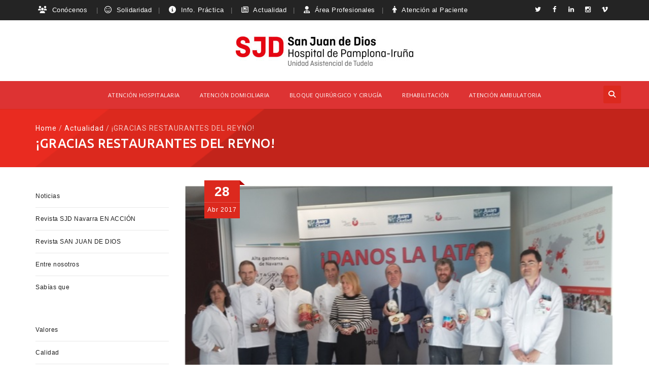

--- FILE ---
content_type: text/html; charset=UTF-8
request_url: https://hsjdpamplona.com/actualidad/gracias-restaurantes-del-reyno/
body_size: 17856
content:
<!DOCTYPE html>
<!--[if IE 7]>
<html class="ie ie7" lang="es">
<![endif]-->
<!--[if IE 8]>
<html class="ie ie8" lang="es">
<![endif]-->
<!--[if !(IE 7) | !(IE 8)  ]><!-->
<html lang="es">
<!--<![endif]-->
<head>
<meta charset="UTF-8">
<meta name="viewport" content="width=device-width, initial-scale=1">
<link rel="profile" href="http://gmpg.org/xfn/11">
<link rel="pingback" href="https://hsjdpamplona.com/xmlrpc.php">
<meta name='robots' content='index, follow, max-image-preview:large, max-snippet:-1, max-video-preview:-1' />
<style>img:is([sizes="auto" i], [sizes^="auto," i]) { contain-intrinsic-size: 3000px 1500px }</style>
<!-- This site is optimized with the Yoast SEO plugin v26.8 - https://yoast.com/product/yoast-seo-wordpress/ -->
<title>¡GRACIAS RESTAURANTES DEL REYNO! - Hospital San Juan de Dios Pamplona</title>
<link rel="canonical" href="https://hsjdpamplona.com/actualidad/gracias-restaurantes-del-reyno/" />
<meta property="og:locale" content="es_ES" />
<meta property="og:type" content="article" />
<meta property="og:title" content="¡GRACIAS RESTAURANTES DEL REYNO! - Hospital San Juan de Dios Pamplona" />
<meta property="og:description" content="Los Restaurantes del Reyno, entregan latasdealimentos para los Hospitales de San Juan de Dios en África y América Latina  Los Restaurantes del Reynohttps://www.restaurantesdelreyno.com/han visitado el Hospital San Juan de Dios para unirse a la campaña “DANOS LA LATA“." />
<meta property="og:url" content="https://hsjdpamplona.com/actualidad/gracias-restaurantes-del-reyno/" />
<meta property="og:site_name" content="Hospital San Juan de Dios Pamplona" />
<meta property="article:published_time" content="2017-04-28T08:23:50+00:00" />
<meta property="article:modified_time" content="2022-03-04T09:20:00+00:00" />
<meta property="og:image" content="https://hsjdpamplona.com/wp-content/uploads/2018/10/154.jpg" />
<meta property="og:image:width" content="637" />
<meta property="og:image:height" content="360" />
<meta property="og:image:type" content="image/jpeg" />
<meta name="author" content="usuario nubemedia" />
<meta name="twitter:card" content="summary_large_image" />
<meta name="twitter:label1" content="Escrito por" />
<meta name="twitter:data1" content="usuario nubemedia" />
<meta name="twitter:label2" content="Tiempo de lectura" />
<meta name="twitter:data2" content="2 minutos" />
<script type="application/ld+json" class="yoast-schema-graph">{"@context":"https://schema.org","@graph":[{"@type":"Article","@id":"https://hsjdpamplona.com/actualidad/gracias-restaurantes-del-reyno/#article","isPartOf":{"@id":"https://hsjdpamplona.com/actualidad/gracias-restaurantes-del-reyno/"},"author":{"name":"usuario nubemedia","@id":"https://hsjdpamplona.com/#/schema/person/314daa01148947811d22ae57efd83418"},"headline":"¡GRACIAS RESTAURANTES DEL REYNO!","datePublished":"2017-04-28T08:23:50+00:00","dateModified":"2022-03-04T09:20:00+00:00","mainEntityOfPage":{"@id":"https://hsjdpamplona.com/actualidad/gracias-restaurantes-del-reyno/"},"wordCount":442,"publisher":{"@id":"https://hsjdpamplona.com/#organization"},"image":{"@id":"https://hsjdpamplona.com/actualidad/gracias-restaurantes-del-reyno/#primaryimage"},"thumbnailUrl":"https://hsjdpamplona.com/wp-content/uploads/2018/10/154.jpg","articleSection":["Actualidad"],"inLanguage":"es"},{"@type":"WebPage","@id":"https://hsjdpamplona.com/actualidad/gracias-restaurantes-del-reyno/","url":"https://hsjdpamplona.com/actualidad/gracias-restaurantes-del-reyno/","name":"¡GRACIAS RESTAURANTES DEL REYNO! - Hospital San Juan de Dios Pamplona","isPartOf":{"@id":"https://hsjdpamplona.com/#website"},"primaryImageOfPage":{"@id":"https://hsjdpamplona.com/actualidad/gracias-restaurantes-del-reyno/#primaryimage"},"image":{"@id":"https://hsjdpamplona.com/actualidad/gracias-restaurantes-del-reyno/#primaryimage"},"thumbnailUrl":"https://hsjdpamplona.com/wp-content/uploads/2018/10/154.jpg","datePublished":"2017-04-28T08:23:50+00:00","dateModified":"2022-03-04T09:20:00+00:00","breadcrumb":{"@id":"https://hsjdpamplona.com/actualidad/gracias-restaurantes-del-reyno/#breadcrumb"},"inLanguage":"es","potentialAction":[{"@type":"ReadAction","target":["https://hsjdpamplona.com/actualidad/gracias-restaurantes-del-reyno/"]}]},{"@type":"ImageObject","inLanguage":"es","@id":"https://hsjdpamplona.com/actualidad/gracias-restaurantes-del-reyno/#primaryimage","url":"https://hsjdpamplona.com/wp-content/uploads/2018/10/154.jpg","contentUrl":"https://hsjdpamplona.com/wp-content/uploads/2018/10/154.jpg","width":637,"height":360,"caption":"camapaña"},{"@type":"BreadcrumbList","@id":"https://hsjdpamplona.com/actualidad/gracias-restaurantes-del-reyno/#breadcrumb","itemListElement":[{"@type":"ListItem","position":1,"name":"Portada","item":"https://hsjdpamplona.com/"},{"@type":"ListItem","position":2,"name":"Blog","item":"https://hsjdpamplona.com/blog-sjd/"},{"@type":"ListItem","position":3,"name":"¡GRACIAS RESTAURANTES DEL REYNO!"}]},{"@type":"WebSite","@id":"https://hsjdpamplona.com/#website","url":"https://hsjdpamplona.com/","name":"Hospital San Juan de Dios Pamplona","description":"Centro sociosanitario especializado en rehabilitación integral","publisher":{"@id":"https://hsjdpamplona.com/#organization"},"potentialAction":[{"@type":"SearchAction","target":{"@type":"EntryPoint","urlTemplate":"https://hsjdpamplona.com/?s={search_term_string}"},"query-input":{"@type":"PropertyValueSpecification","valueRequired":true,"valueName":"search_term_string"}}],"inLanguage":"es"},{"@type":"Organization","@id":"https://hsjdpamplona.com/#organization","name":"Hospital San Juan de Dios Pamplona","url":"https://hsjdpamplona.com/","logo":{"@type":"ImageObject","inLanguage":"es","@id":"https://hsjdpamplona.com/#/schema/logo/image/","url":"https://hsjdpamplona.com/wp-content/uploads/2025/05/Hospital-San-Juan-de-Dios.jpg","contentUrl":"https://hsjdpamplona.com/wp-content/uploads/2025/05/Hospital-San-Juan-de-Dios.jpg","width":696,"height":696,"caption":"Hospital San Juan de Dios Pamplona"},"image":{"@id":"https://hsjdpamplona.com/#/schema/logo/image/"}},{"@type":"Person","@id":"https://hsjdpamplona.com/#/schema/person/314daa01148947811d22ae57efd83418","name":"usuario nubemedia","url":"https://hsjdpamplona.com/author/nubemedia/"}]}</script>
<!-- / Yoast SEO plugin. -->
<link rel='dns-prefetch' href='//use.fontawesome.com' />
<link rel='dns-prefetch' href='//fonts.googleapis.com' />
<link rel='stylesheet' id='wp-block-library-css' href='//hsjdpamplona.com/wp-content/cache/wpfc-minified/lkguit8d/4e4x6.css' media='all' />
<style id='classic-theme-styles-inline-css'>
/*! This file is auto-generated */
.wp-block-button__link{color:#fff;background-color:#32373c;border-radius:9999px;box-shadow:none;text-decoration:none;padding:calc(.667em + 2px) calc(1.333em + 2px);font-size:1.125em}.wp-block-file__button{background:#32373c;color:#fff;text-decoration:none}
</style>
<style id='caterhamcomputing-cc-child-pages-style-inline-css'>
</style>
<style id='font-awesome-svg-styles-default-inline-css'>
.svg-inline--fa {
display: inline-block;
height: 1em;
overflow: visible;
vertical-align: -.125em;
}
</style>
<link rel='stylesheet' id='font-awesome-svg-styles-css' href='//hsjdpamplona.com/wp-content/cache/wpfc-minified/f5def1db/4e4x6.css' media='all' />
<style id='font-awesome-svg-styles-inline-css'>
.wp-block-font-awesome-icon svg::before,
.wp-rich-text-font-awesome-icon svg::before {content: unset;}
</style>
<link rel='stylesheet' id='ccchildpagescss-css' href='//hsjdpamplona.com/wp-content/cache/wpfc-minified/d3q4zou8/4e4x6.css' media='all' />
<link rel='stylesheet' id='ccchildpagesskincss-css' href='//hsjdpamplona.com/wp-content/cache/wpfc-minified/ladv4qnk/4e4x6.css' media='all' />
<link rel='stylesheet' id='contact-form-7-css' href='//hsjdpamplona.com/wp-content/cache/wpfc-minified/mlcvxkmd/4e4x6.css' media='all' />
<link rel='stylesheet' id='ivory-search-styles-css' href='//hsjdpamplona.com/wp-content/cache/wpfc-minified/mjhivkoo/4e4x6.css' media='all' />
<link rel='stylesheet' id='hint-css' href='//hsjdpamplona.com/wp-content/cache/wpfc-minified/8jqu86ea/4e4x6.css' media='all' />
<link rel='stylesheet' id='mCustomScrollbar-css' href='//hsjdpamplona.com/wp-content/cache/wpfc-minified/km8vvo99/4e4x6.css' media='all' />
<link rel='stylesheet' id='flexslider-css' href='//hsjdpamplona.com/wp-content/cache/wpfc-minified/6xe1ovda/4e4x6.css' media='all' />
<link rel='stylesheet' id='nivo-slider-css-css' href='//hsjdpamplona.com/wp-content/cache/wpfc-minified/gpke09p/4e4x6.css' media='all' />
<link rel='stylesheet' id='nivo-slider-theme-css' href='//hsjdpamplona.com/wp-content/cache/wpfc-minified/epyrupiz/4e4x6.css' media='all' />
<link rel='stylesheet' id='lineicons-css' href='//hsjdpamplona.com/wp-content/cache/wpfc-minified/k16lmv7y/4e4x6.css' media='all' />
<link rel='stylesheet' id='entypo-css' href='//hsjdpamplona.com/wp-content/cache/wpfc-minified/kalf7pjs/4e4x6.css' media='all' />
<link rel='stylesheet' id='iconic-css' href='//hsjdpamplona.com/wp-content/cache/wpfc-minified/1yxe1xw/4e4x6.css' media='all' />
<link rel='stylesheet' id='mpictograms-css' href='//hsjdpamplona.com/wp-content/cache/wpfc-minified/9ji2tzzg/4e4x6.css' media='all' />
<link rel='stylesheet' id='maki-css' href='//hsjdpamplona.com/wp-content/cache/wpfc-minified/6kfbylzb/4e4x6.css' media='all' />
<link rel='stylesheet' id='twemojiawesome-css' href='//hsjdpamplona.com/wp-content/cache/wpfc-minified/241dbk5p/4e4x6.css' media='all' />
<link rel='stylesheet' id='fontawesome-css' href='//hsjdpamplona.com/wp-content/cache/wpfc-minified/2f3htdtg/4e4x6.css' media='all' />
<link rel='stylesheet' id='font-awesome-css' href='//hsjdpamplona.com/wp-content/cache/wpfc-minified/9758sus3/4e4x6.css' media='all' />
<link rel='stylesheet' id='tm-social-icon-library-css' href='//hsjdpamplona.com/wp-content/cache/wpfc-minified/errgt5e/4e4x6.css' media='all' />
<link rel='stylesheet' id='owl-carousel-css' href='//hsjdpamplona.com/wp-content/cache/wpfc-minified/e4auswq1/4e4x6.css' media='all' />
<link rel='stylesheet' id='prettyphoto-css' href='//hsjdpamplona.com/wp-content/cache/wpfc-minified/d38dbws/4e4x6.css' media='all' />
<link rel='stylesheet' id='font-awesome-official-css' href='https://use.fontawesome.com/releases/v5.14.0/css/all.css' media='all' integrity="sha384-HzLeBuhoNPvSl5KYnjx0BT+WB0QEEqLprO+NBkkk5gbc67FTaL7XIGa2w1L0Xbgc" crossorigin="anonymous" />
<link rel='stylesheet' id='mm-compiled-options-mobmenu-css' href='//hsjdpamplona.com/wp-content/cache/wpfc-minified/8vf5am6t/4e4x6.css' media='all' />
<link rel='stylesheet' id='mm-google-webfont-dosis-css' href='//fonts.googleapis.com/css?family=Dosis%3Ainherit%2C400&subset=latin%2Clatin-ext&ver=6a9652d4e2522b78970811a5f82027c4&display=swap' media='all' />
<link rel='stylesheet' id='bootstrap-css' href='//hsjdpamplona.com/wp-content/cache/wpfc-minified/347huik/4e4x6.css' media='all' />
<link rel='stylesheet' id='multi-columns-row-css' href='//hsjdpamplona.com/wp-content/cache/wpfc-minified/88gpmqf6/4e4x6.css' media='all' />
<link rel='stylesheet' id='bootstrap-theme-css' href='//hsjdpamplona.com/wp-content/cache/wpfc-minified/dfk9uunp/4e4x6.css' media='all' />
<link rel='stylesheet' id='vc_tta_style-css' href='//hsjdpamplona.com/wp-content/cache/wpfc-minified/1btcvhtr/4e4x6.css' media='all' />
<link rel='stylesheet' id='theme-base-style-css' href='//hsjdpamplona.com/wp-content/cache/wpfc-minified/1yr1g8o6/4e4x6.css' media='all' />
<link rel='stylesheet' id='js_composer_front-css' href='//hsjdpamplona.com/wp-content/cache/wpfc-minified/fs4i77p2/4e4x6.css' media='all' />
<link rel='stylesheet' id='apicona-main-style-css' href='//hsjdpamplona.com/wp-content/cache/wpfc-minified/m9iov8wh/4e4x6.css' media='all' />
<link rel='stylesheet' id='apicona-child-style-css' href='//hsjdpamplona.com/wp-content/cache/wpfc-minified/6z6jrrbc/4e4x6.css' media='all' />
<link rel='stylesheet' id='apicona-dynamic-style-css' href='//hsjdpamplona.com/wp-content/cache/wpfc-minified/duw5t0cp/4e4x6.css' media='all' />
<!--[if lt IE 10]>
<link rel='stylesheet' id='apicona-ie-css' href='//hsjdpamplona.com/wp-content/cache/wpfc-minified/7ln3tlyz/4e4x6.css' media='all' />
<![endif]-->
<link rel='stylesheet' id='apicona-responsive-style-css' href='//hsjdpamplona.com/wp-content/cache/wpfc-minified/jylopwxg/4e4x6.css' media='all' />
<link rel='stylesheet' id='cf7cf-style-css' href='//hsjdpamplona.com/wp-content/cache/wpfc-minified/qxng84zs/4e4x6.css' media='all' />
<link rel='stylesheet' id='cssmobmenu-icons-css' href='//hsjdpamplona.com/wp-content/cache/wpfc-minified/ln5vi19k/4e4x6.css' media='all' />
<link rel='stylesheet' id='cssmobmenu-css' href='//hsjdpamplona.com/wp-content/cache/wpfc-minified/8bei7yff/4e4x6.css' media='all' />
<link rel='stylesheet' id='redux-google-fonts-apicona-css' href='https://fonts.googleapis.com/css?family=Ubuntu%3A500%7CRoboto%3A400%7COpen+Sans%3A400&ver=1768240266&display=swap' media='all' />
<link rel='stylesheet' id='font-awesome-official-v4shim-css' href='https://use.fontawesome.com/releases/v5.14.0/css/v4-shims.css' media='all' integrity="sha384-9aKO2QU3KETrRCCXFbhLK16iRd15nC+OYEmpVb54jY8/CEXz/GVRsnM73wcbYw+m" crossorigin="anonymous" />
<style id='font-awesome-official-v4shim-inline-css'>
@font-face {
font-family: "FontAwesome";
font-display: block;
src: url("https://use.fontawesome.com/releases/v5.14.0/webfonts/fa-brands-400.eot"),
url("https://use.fontawesome.com/releases/v5.14.0/webfonts/fa-brands-400.eot?#iefix") format("embedded-opentype"),
url("https://use.fontawesome.com/releases/v5.14.0/webfonts/fa-brands-400.woff2") format("woff2"),
url("https://use.fontawesome.com/releases/v5.14.0/webfonts/fa-brands-400.woff") format("woff"),
url("https://use.fontawesome.com/releases/v5.14.0/webfonts/fa-brands-400.ttf") format("truetype"),
url("https://use.fontawesome.com/releases/v5.14.0/webfonts/fa-brands-400.svg#fontawesome") format("svg");
}
@font-face {
font-family: "FontAwesome";
font-display: block;
src: url("https://use.fontawesome.com/releases/v5.14.0/webfonts/fa-solid-900.eot"),
url("https://use.fontawesome.com/releases/v5.14.0/webfonts/fa-solid-900.eot?#iefix") format("embedded-opentype"),
url("https://use.fontawesome.com/releases/v5.14.0/webfonts/fa-solid-900.woff2") format("woff2"),
url("https://use.fontawesome.com/releases/v5.14.0/webfonts/fa-solid-900.woff") format("woff"),
url("https://use.fontawesome.com/releases/v5.14.0/webfonts/fa-solid-900.ttf") format("truetype"),
url("https://use.fontawesome.com/releases/v5.14.0/webfonts/fa-solid-900.svg#fontawesome") format("svg");
}
@font-face {
font-family: "FontAwesome";
font-display: block;
src: url("https://use.fontawesome.com/releases/v5.14.0/webfonts/fa-regular-400.eot"),
url("https://use.fontawesome.com/releases/v5.14.0/webfonts/fa-regular-400.eot?#iefix") format("embedded-opentype"),
url("https://use.fontawesome.com/releases/v5.14.0/webfonts/fa-regular-400.woff2") format("woff2"),
url("https://use.fontawesome.com/releases/v5.14.0/webfonts/fa-regular-400.woff") format("woff"),
url("https://use.fontawesome.com/releases/v5.14.0/webfonts/fa-regular-400.ttf") format("truetype"),
url("https://use.fontawesome.com/releases/v5.14.0/webfonts/fa-regular-400.svg#fontawesome") format("svg");
unicode-range: U+F004-F005,U+F007,U+F017,U+F022,U+F024,U+F02E,U+F03E,U+F044,U+F057-F059,U+F06E,U+F070,U+F075,U+F07B-F07C,U+F080,U+F086,U+F089,U+F094,U+F09D,U+F0A0,U+F0A4-F0A7,U+F0C5,U+F0C7-F0C8,U+F0E0,U+F0EB,U+F0F3,U+F0F8,U+F0FE,U+F111,U+F118-F11A,U+F11C,U+F133,U+F144,U+F146,U+F14A,U+F14D-F14E,U+F150-F152,U+F15B-F15C,U+F164-F165,U+F185-F186,U+F191-F192,U+F1AD,U+F1C1-F1C9,U+F1CD,U+F1D8,U+F1E3,U+F1EA,U+F1F6,U+F1F9,U+F20A,U+F247-F249,U+F24D,U+F254-F25B,U+F25D,U+F267,U+F271-F274,U+F279,U+F28B,U+F28D,U+F2B5-F2B6,U+F2B9,U+F2BB,U+F2BD,U+F2C1-F2C2,U+F2D0,U+F2D2,U+F2DC,U+F2ED,U+F328,U+F358-F35B,U+F3A5,U+F3D1,U+F410,U+F4AD;
}
</style>
<script src="https://hsjdpamplona.com/wp-includes/js/jquery/jquery.min.js?ver=3.7.1" id="jquery-core-js"></script>
<script src="https://hsjdpamplona.com/wp-includes/js/jquery/jquery-migrate.min.js?ver=3.4.1" id="jquery-migrate-js"></script>
<script src="https://hsjdpamplona.com/wp-content/themes/apicona/js/jquery.sticky.js?ver=6a9652d4e2522b78970811a5f82027c4" id="sticky-js"></script>
<script src="https://hsjdpamplona.com/wp-content/themes/apicona/js/jquery.matchHeight-min.js?ver=6a9652d4e2522b78970811a5f82027c4" id="jquery-match-height-js"></script>
<script src="https://hsjdpamplona.com/wp-content/themes/apicona/js/SmoothScroll.js?ver=6a9652d4e2522b78970811a5f82027c4" id="SmoothScroll-js"></script>
<script src="https://hsjdpamplona.com/wp-content/plugins/mobile-menu/includes/js/mobmenu.js?ver=2.8.8" id="mobmenujs-js"></script>
<script></script><!-- Google Tag Manager -->
<script>(function(w,d,s,l,i){w[l]=w[l]||[];w[l].push({'gtm.start':
new Date().getTime(),event:'gtm.js'});var f=d.getElementsByTagName(s)[0],
j=d.createElement(s),dl=l!='dataLayer'?'&l='+l:'';j.async=true;j.src=
'https://www.googletagmanager.com/gtm.js?id='+i+dl;f.parentNode.insertBefore(j,f);
})(window,document,'script','dataLayer','GTM-MV55HSD');</script>
<!-- End Google Tag Manager -->
<!-- Google Search Console -->
<meta name="google-site-verification" content="WCN4DH5K0ACphvQ6A0RFpAmxTiZ0Rx3XiqKFwYqWju8" />
<!-- End Google Search Console --><!-- Inline CSS Start --><style type="text/css"> .tm-titlebar-wrapper{background-color: !important;} .tm-titlebar-inner-wrapper{background-color: !important;} .tm-titlebar-main h1.entry-title, .tm-subtitle{color:#ffffff;} .breadcrumb-wrapper{color: rgba( 255,255,255 , 0.7 ) !important;} .breadcrumb-wrapper a{color: rgba( 255,255,255 , 1 ) !important;} .breadcrumb-wrapper a:hover{color: rgba( 255,255,255 , 0.7 ) !important;} .thememount-topbar, .thememount-topbar .top-contact i{background-color:#242424 !important;}</style><!-- Inline CSS End -->	
<script type="text/javascript">
var tm_breakpoint = 992;
</script>
<script type="text/javascript">	var ajaxurl = 'https://hsjdpamplona.com/wp-admin/admin-ajax.php';	</script><link rel="shortcut icon" type="image/x-icon" href="https://hsjdpamplona.com/wp-content/uploads/2025/06/apple-touch-icon.png">
<meta name="apple-mobile-web-app-title" content="Hospital San Juan de Dios Pamplona">
<meta name="application-name" content="Hospital San Juan de Dios Pamplona">
<meta name="msapplication-TileColor" content="#ffffff">
<meta name="generator" content="Powered by WPBakery Page Builder - drag and drop page builder for WordPress."/>
<link href="https://fonts.googleapis.com/css?family=Roboto+Condensed:400,300italic,400italic,300,700,700italic&subset=latin,greek,cyrillic-ext,latin-ext,cyrillic,vietnamese&display=swap" rel="stylesheet" type="text/css">
<link href="https://fonts.googleapis.com/css?family=Lora&subset=latin,latin-ext,cyrillic&display=swap" rel="stylesheet" type="text/css"><link rel="icon" href="https://hsjdpamplona.com/wp-content/uploads/2025/07/SJD-Hospital-de-Pamplona-4.jpg" sizes="32x32" />
<link rel="icon" href="https://hsjdpamplona.com/wp-content/uploads/2025/07/SJD-Hospital-de-Pamplona-4.jpg" sizes="192x192" />
<link rel="apple-touch-icon" href="https://hsjdpamplona.com/wp-content/uploads/2025/07/SJD-Hospital-de-Pamplona-4.jpg" />
<meta name="msapplication-TileImage" content="https://hsjdpamplona.com/wp-content/uploads/2025/07/SJD-Hospital-de-Pamplona-4.jpg" />
<style id="wp-custom-css">
ul.dnct_branch li {
border-top: 1px solid gainsboro !important;
padding: 10px 17px;
background: #eaeaea;
margin-bottom: 0px;
}
/*css video home*/
.video-full {
position: relative;
width: 100%;
padding-top: 56.25%; /* 16:9 => ajusta si tu video tiene otra proporción */
overflow: hidden;
}
.video-full iframe {
position: absolute;
top: 0;
left: 0;
width: 100%;
height: 100%;
border: none;
}
.ocultar {display: none;}
.tm-item-content{
margin: auto !important;
padding: 10px !important;
}
.post-item-thumbnail{
padding: 20px !important;
}
.tm-footer-info-box{
border: none !important;
}
.fondo-rrss {
background-color: black;
}
.wpb_video_widget .wpb_wrapper iframe {
width: 100%;
height: 100%;
display: block;
position: absolute;
margin: 0;
top: 20px !important;
left: 50px !important;
-webkit-box-sizing: border-box;
-moz-box-sizing: border-box;
box-sizing: border-box;
}
#intentoparallax{
height: 300px !important;
}
.botonlargo{
width: 400px !important;
}
.ancholinea{
padding:0px !important; 
}
/*Video responsive*/
.video-container {
position:relative;
padding-bottom:21.51%;
height:0;
overflow:hidden;
margin-left:0px;
margin-right: 0px;
}
.video-container iframe, .video-container object, .video-container embed {
position:absolute;
top:0;
left:0;
width:100%;
height:100%;
}
#videotop{
margin-top: 0px !important;
}
@media only screen and (max-width: 600px) {
.logoaniversario {
display:none !important;
}
}
.mob-menu-logo-holder {
padding-top: 0px;
text-align: center;
display: none;
}
.mobmenur-container {
position: absolute;
right: 0px;
display: none;
}
/*Mostar el logo en movil*/
@media only screen and (max-width: 1025px){
#page .site-header{
display: block !important;
}
}
.thememount-meta-details,
.tm-blogbox-footer-meta {
display: none;}
/* ===============
/* cambio de texto a español de botones de navegación del blog */
.nav-links a[rel="prev"] {
visibility: hidden;
}
.nav-links a[rel="prev"]:before  {
content: "Anterior";
visibility: visible;
border: solid;
padding: 8px;
}
.nav-links a[rel="next"] {
visibility: hidden;
}
.nav-links a[rel="next"]:before  {
content: " Siguiente";
visibility: visible;
border: solid;
padding: 8px;
}
.nav-links a[rel="prev"]:hover,
.nav-links a[rel="next"]:hover {
color: red;
text-decoration: underline;
}
.post.hentry {
margin-bottom: 0;
}
/* =============== */
.post-navigation {
margin-bottom: 120px;
}
/* Oculta la imagen destacada de las páginas hijas (Especialidades de Consultas Externas) del apartado Consultas externas */
.post-16877 .entry-thumbnail,
.post-16877 .entry-thumbnail,
.post-17160 .entry-thumbnail,
.post-17317 .entry-thumbnail,
.post-16899 .entry-thumbnail,
.post-17333 .entry-thumbnail,
.post-17169 .entry-thumbnail,
.post-16902 .entry-thumbnail,
.post-16903 .entry-thumbnail,
.post-17350 .entry-thumbnail,
.post-16905 .entry-thumbnail,
.post-17126 .entry-thumbnail,
.post-17186 .entry-thumbnail,
.post-17205 .entry-thumbnail,
.post-17219 .entry-thumbnail,
.post-17234 .entry-thumbnail,
.post-17248 .entry-thumbnail,
.post-17994 .entry-thumbnail,
.post-16896 .entry-thumbnail,
.post-19178 .entry-thumbnail,
.post-19648 .entry-thumbnail,
.post-19690 .entry-thumbnail,
.post-19529 .entry-thumbnail,
.post-19525 .entry-thumbnail,
.post-19532 .entry-thumbnail,
.post-19724 .entry-thumbnail,
.post-19743 .entry-thumbnail,
.post-19762 .entry-thumbnail,
.post-19784 .entry-thumbnail,
.post-19828 .entry-thumbnail,
.post-19856 .entry-thumbnail,
.post-19870 .entry-thumbnail,
.post-21216 .entry-thumbnail,
.post-22169 .entry-thumbnail{
display: none;
}
</style>
<style id="sccss">/** Borrar leer Más**/
.tm-post-box .thememount-post-readmore {
margin-top: -4px;
display: none;
}
.vp-center {
display: flex;
align-items: normal;
}
.tm-titlebar-wrapper .tm-titlebar-inner-wrapper {
height: 115px;
}
/*h3.tm-subtitle {
display: none;
font-size: 10px;
}*/
.ToastBase_module_toast__211c883d.TopCenterActionItems_module_topCenterActionItems__6bbfa089 {
visibility: hidden;
}
.alinear{text-align: left !important;}
.wpcf7-form .wpcf7-form-control-wrap {
display: inline-flex !important;
}
.colorcapitulo {
color: red;
}
form{
text-align-last: left;
}
/* ajustar la posición de la línea separadora para que se vean bien los titulos en movil */
.tm-element-heading-wrapper.tm-heading-with-separator.tm-element-align-left .heading-seperator {
left: 0px;
bottom: 15px;
}
/* limitar la altura máxima de los widgets de noticias (blog) */
/*
.thememount-blog-media {
max-height: 175px;
}*/
/* oculta etiqueta categoria del producto */
.single-product .summary .product_meta .sku_wrapper, .single-product .summary .product_meta .posted_in, .single-product .summary .product_meta .tagged_as {
display: none;
}
ul.dnct_branch li {
border-top: 1px solid gainsboro !important;
padding: 10px 17px;
background: #eaeaea;
margin-bottom: 0px;
}
.thememount-socialbox-wrapper .tm-socialbox-i-wrapper a.tm-socialbox-icon-link.tm-socialbox-icon-link-linkedin {
background-color: black;
}
.tm-item-content{
margin: auto !important;
padding: 10px !important;
}
.post-item-thumbnail{
padding: 20px !important;
}
.tm-footer-info-box{
border: none !important;
}
.post-item {
width: 345px !important;
margin-left: 18px !important;
}
.wpb_video_widget .wpb_wrapper iframe {
width: 100%;
height: 95% !important;
display: block;
position: absolute;
padding-bottom: 5% !important;
padding-top:3% !important;
left: 140px !important;
-webkit-box-sizing: border-box;
-moz-box-sizing: border-box;
box-sizing: border-box;
}
/* quita la imagen destacada dentro de la pagina */
/*.entry-thumbnail{
display: none;
}*/
#intentoparallax{
height: 370px !important;
}
.botonlargo{
width: 400px !important;
}
.ancholinea{
padding:0px !important; 
}
/*Video responsive*/
.video-container {
position:static;
padding-bottom:21.51%;
height:0;
overflow:hidden;
margin-left:0px;
margin-right: 0px;
}
.video-container iframe, .video-container object, .video-container embed {
position:absolute;
top:0;
left:0;
width:100%;
height:100%;
}
.player.right-content-area-supported>.content-area-sibling-enabled {
height: 796px !important;
}
#videotop{
margin-top: 0px !important;
}
@media only screen and (max-width: 798px){
.top-contact {
display: none !important;
}
}
@media only screen and (max-width: 600px) {
.logoaniversario {
display:none !important;
}
}
.mob-menu-logo-holder {
padding-top: 0px;
text-align: center;
display: none;
}
.mobmenur-container {
position: absolute;
right: 0px;
display: none;
}
/*Mostar el logo en movil*/
@media only screen and (max-width: 1025px){
#page .site-header{
display: block !important;
}
}
ul.dnct_branch li {
background: white !important;
}
ul.thememount_vc_contact_wrapper {
font-size: medium;
}
/* oculta el banner del recaptcha v3 */
.grecaptcha-badge { visibility: hidden; }
</style><style type="text/css" title="dynamic-css" class="options-output">body{background-color:#ffffff;background-size:cover;}body{background-color:#ffffff;}body{font-family:Arial, Helvetica, sans-serif,'Trebuchet MS', Helvetica, sans-serif;line-height:20px;letter-spacing:0.5px;font-weight:400;font-style:normal;color:#676767;font-size:12px;}a{color:#1c1c1c;}a:hover{color:#dc291e;}h1{font-family:Arial, Helvetica, sans-serif,'Trebuchet MS', Helvetica, sans-serif;line-height:30px;letter-spacing:1px;font-weight:400;font-style:normal;color:#1c1c1c;font-size:25px;}h2{font-family:Arial, Helvetica, sans-serif,'Trebuchet MS', Helvetica, sans-serif;line-height:30px;letter-spacing:1px;font-weight:400;font-style:normal;color:#1c1c1c;font-size:22px;}h3{font-family:Arial, Helvetica, sans-serif,'Trebuchet MS', Helvetica, sans-serif;line-height:30px;font-weight:400;font-style:normal;color:#1c1c1c;font-size:20px;}h4{font-family:Arial, Helvetica, sans-serif,'Trebuchet MS', Helvetica, sans-serif;line-height:25px;font-weight:400;font-style:normal;color:#1c1c1c;font-size:18px;}h5{font-family:Arial, Helvetica, sans-serif,'Trebuchet MS', Helvetica, sans-serif;line-height:18px;font-weight:400;font-style:normal;color:#1c1c1c;font-size:16px;}h6{font-family:Arial, Helvetica, sans-serif,'Trebuchet MS', Helvetica, sans-serif;line-height:16px;letter-spacing:1px;font-weight:400;font-style:normal;color:#1c1c1c;font-size:14px;}.tm-element-heading-wrapper h2{font-family:Arial, Helvetica, sans-serif,'Trebuchet MS', Helvetica, sans-serif;line-height:30px;letter-spacing:1px;font-weight:normal;font-style:normal;color:#131313;font-size:25px;}.tm-element-heading-wrapper h4{font-family:Arial, Helvetica, sans-serif;line-height:25px;letter-spacing:0.5px;font-weight:normal;font-style:normal;color:#676767;font-size:19px;}body .widget .widget-title, body .widget .widgettitle, #navbar #site-navigation .mega-menu-wrap .mega-menu.mega-menu-horizontal .mega-sub-menu > li.mega-menu-item > h4.mega-block-title{font-family:Arial, Helvetica, sans-serif,'Trebuchet MS', Helvetica, sans-serif;text-transform:uppercase;line-height:26px;letter-spacing:0.5px;font-weight:400;font-style:normal;color:#1c1c1c;font-size:19px;}.woocommerce button.button, .woocommerce-page button.button, input, .vc_btn, .vc_btn3, .woocommerce-page a.button, .button, .wpb_button, button, .woocommerce input.button, .woocommerce-page input.button, .tp-button.big, .woocommerce #content input.button, .woocommerce #respond input#submit, .woocommerce a.button, .woocommerce button.button, .woocommerce input.button, .woocommerce-page #content input.button, .woocommerce-page #respond input#submit, .woocommerce-page a.button, .woocommerce-page button.button, .woocommerce-page input.button, .thememount-post-readmore a{font-family:Arial, Helvetica, sans-serif,'Trebuchet MS', Helvetica, sans-serif;text-transform:uppercase;letter-spacing:1px;font-weight:normal;font-style:normal;}.wpb_tabs_nav a.ui-tabs-anchor, body .wpb_accordion .wpb_accordion_wrapper .wpb_accordion_header a, .vc_progress_bar .vc_label, .vc_tta.vc_general .vc_tta-tab > a{font-family:Arial, Helvetica, sans-serif,'Trebuchet MS', Helvetica, sans-serif;font-weight:400;font-style:normal;}div.tm-titlebar-wrapper{background-repeat:no-repeat;background-size:cover;background-attachment:inherit;background-position:center center;background-image:url('https://hsjdpamplona.com/wp-content/uploads/2018/06/cabecera-titulos.png');}.tm-titlebar-main h1.entry-title{font-family:Ubuntu,'Trebuchet MS', Helvetica, sans-serif;text-transform:uppercase;line-height:40px;letter-spacing:0.5px;font-weight:500;font-style:normal;font-size:25px;}.tm-titlebar-main h3.tm-subtitle{font-family:Roboto;text-transform:none;line-height:30px;letter-spacing:1px;font-weight:400;font-style:normal;font-size:25px;}.tm-titlebar-wrapper .breadcrumb-wrapper, .breadcrumb-wrapper a{font-family:Roboto;text-transform:none;line-height:20px;letter-spacing:1px;font-weight:400;font-style:normal;font-size:14px;}body.thememount-header-style-3 .is-sticky #navbar{background-color:#ffffff;}.thememount-header-style-3 .tm-header-bottom-wrapper, body.thememount-header-style-3 .is-sticky #navbar, body.thememount-header-style-3 #navbar{background-color:#dd3333;}.header-controls .thememount-header-cart-link-wrapper a .thememount-cart-qty, #navbar #site-navigation div.nav-menu > ul > li > a, #navbar #site-navigation .mega-menu-wrap .mega-menu.mega-menu-horizontal > li.mega-menu-item > a{font-family:"Open Sans";text-transform:uppercase;line-height:35px;letter-spacing:0.3px;font-weight:normal;font-style:normal;color:#ffffff;font-size:11px;}ul.nav-menu li ul li a, div.nav-menu > ul li ul li a, #navbar #site-navigation .mega-menu-wrap .mega-menu.mega-menu-horizontal .mega-sub-menu a, #navbar #site-navigation .mega-menu-wrap .mega-menu.mega-menu-horizontal .mega-sub-menu a:hover, #navbar #site-navigation .mega-menu-wrap .mega-menu.mega-menu-horizontal .mega-sub-menu a:focus, #navbar #site-navigation .mega-menu-wrap .mega-menu.mega-menu-horizontal .mega-sub-menu a.mega-menu-link, #navbar #site-navigation .mega-menu-wrap .mega-menu.mega-menu-horizontal .mega-sub-menu a.mega-menu-link:hover, #navbar #site-navigation .mega-menu-wrap .mega-menu.mega-menu-horizontal .mega-sub-menu a.mega-menu-link:focus, #navbar #site-navigation .mega-menu-wrap .mega-menu.mega-menu-horizontal .mega-sub-menu > li.mega-menu-item-type-widget{font-family:"Open Sans",'Trebuchet MS', Helvetica, sans-serif;text-transform:uppercase;line-height:20px;letter-spacing:0.5px;font-weight:400;font-style:normal;color:#ffffff;font-size:12px;}ul.nav-menu li ul, div.nav-menu > ul .children, #navbar #site-navigation .mega-menu-wrap .mega-menu.mega-menu-horizontal .mega-sub-menu, #navbar #site-navigation .mega-menu-wrap .mega-menu.mega-menu-horizontal .mega-sub-menu a:hover, 
#navbar #site-navigation .mega-menu-wrap .mega-menu.mega-menu-horizontal .mega-sub-menu li:hover > a, #navbar #site-navigation .mega-menu-wrap .mega-menu.mega-menu-horizontal .mega-sub-menu a, #navbar #site-navigation .mega-menu-wrap .mega-menu.mega-menu-horizontal .mega-sub-menu a.mega-menu-link:hover, 
#navbar #site-navigation .mega-menu-wrap .mega-menu.mega-menu-horizontal .mega-sub-menu li:hover > a.mega-menu-link, #navbar #site-navigation .mega-menu-wrap .mega-menu.mega-menu-horizontal .mega-sub-menu a.mega-menu-link{background-color:#222222;}#navbar #site-navigation .mega-menu-wrap .mega-menu.mega-menu-horizontal .mega-sub-menu > li.mega-menu-item > h4.mega-block-title{font-family:"Open Sans",'Trebuchet MS', Helvetica, sans-serif;line-height:20px;letter-spacing:1px;font-weight:normal;font-style:normal;color:#ffffff;font-size:16px;}#page .site-footer > div.footer{background-repeat:no-repeat;background-size:cover;background-position:center top;background-image:url('https://hsjdpamplona.com/wp-content/uploads/2018/06/logo.jpg');}#page .site-footer > div.footer > div.footer-inner{background-color:rgba(37,37,37,0.97);}#page .site-footer .site-info{background-repeat:no-repeat;background-size:cover;background-position:center top;}#page .site-footer .site-info-overlay{background-color:rgba(33,33,33,0.97);}</style><noscript><style> .wpb_animate_when_almost_visible { opacity: 1; }</style></noscript>			<style type="text/css">
</style>
<noscript><style>.perfmatters-lazy[data-src]{display:none !important;}</style></noscript>
<!--[if lt IE 9]>
<script src="https://hsjdpamplona.com/wp-content/themes/apicona/js/html5.js"></script>
<![endif]-->
</head>
<body class="wp-singular post-template-default single single-post postid-11989 single-format-gallery wp-theme-apicona wp-child-theme-apicona-child apicona thememount-responsive-on thememount-wide thememount-header-style-6 thememount-sidebar-left apicona-v22-3-0 no-avatars kwayy-responsive-on mob-menu-slideout-over wpb-js-composer js-comp-ver-8.7.2 vc_responsive">
<div class="tm-page-loader-wrapper" style="background: #fff url('https://hsjdpamplona.com/wp-content/themes/apicona/images/loader1.gif') no-repeat center center"></div>
<div class="main-holder animsition">
<div id="page" class="hfeed site">
<header id="masthead" class="site-header">
<div>
<div class="thememount-topbar thememount-topbar-textcolor-white thememount-topbar-bgcolor-custom">
<div class="container">					
<div class="table-row"><div class="thememount-tb-left-content thememount-flexible-width-left"><ul class="top-contact">
<li><i class="fa fa-users"></i><a href="/conocenos">Conócenos</a>
<li><i class="fa fa-smile-o"></i><a href="/solidaridad">Solidaridad</a></li>
<li><i class="fa fa-info-circle"></i><a href="/informacion-practica">Info. Práctica</a></li>
<li><i class="fa fa-newspaper-o"></i><a href="/blog/actualidad/">Actualidad</a></li>
<li><i class="fa fa-user-md"></i><a href="/area-profesionales">Área Profesionales</a></li>
<li><i class="fa fa-male"></i><a href="/conocenos/atencion-integral/atencion-al-usuario/">Atención al Paciente</a></li>
</ul></div><div class="thememount-tb-right-content thememount-flexible-width-right"><div class="thememount-social-links-wrapper"><ul class="social-icons"><li class="twitter"><a target="_blank" href="https://twitter.com/hsjd_pamplona?lang=es" class="hint--bottom" data-hint="Twitter"><i class="tm-social-icon-twitter"></i></a></li><li class="facebook"><a target="_blank" href="https://www.facebook.com/hsjdpamplona/" class="hint--bottom" data-hint="Facebook"><i class="tm-social-icon-facebook"></i></a></li><li class="linkedin"><a target="_blank" href="https://www.linkedin.com/company/hospital-san-juan-de-dios-de-pamplona-tudela/?viewAsMember=true" class="hint--bottom" data-hint="LinkedIn"><i class="tm-social-icon-linkedin"></i></a></li><li class="instagram"><a target="_blank" href="https://www.instagram.com/hsjdpamplona_tudela/?hl=es" class="hint--bottom" data-hint="Instagram"><i class="tm-social-icon-instagram"></i></a></li><li class="vimeo"><a target="_blank" href="https://vimeo.com/296854758" class="hint--bottom" data-hint="Vimeo"><i class="tm-social-icon-vimeo"></i></a></li></ul></div></div></div> <!-- .table-row -->					
</div>
</div></div>  <div class="headerblock tm-mmenu-active-color-custom tm-dmenu-active-color-skin tm-dmenu-sep-white tm-dmenu-v-sep-white">
<div id="stickable-header" class="header-inner masthead-header-stickyOnScroll ">
<div class="container">
<div class="headercontent clearfix">
<div class="headerlogo thememount-logotype-image tm-stickylogo-no"> <h1 class="site-title"> <a class="home-link" href="https://hsjdpamplona.com/" title="Hospital San Juan de Dios Pamplona" rel="home">
<img class="thememount-logo-img standardlogo perfmatters-lazy" src="data:image/svg+xml,%3Csvg%20xmlns=&#039;http://www.w3.org/2000/svg&#039;%20width=&#039;350&#039;%20height=&#039;58&#039;%20viewBox=&#039;0%200%20350%2058&#039;%3E%3C/svg%3E" alt="Hospital San Juan de Dios Pamplona" width="350" height="58" data-src="https://hsjdpamplona.com/wp-content/uploads/2021/06/Hospital-de-Pamplona-1.jpg" /><noscript><img class="thememount-logo-img standardlogo" src="https://hsjdpamplona.com/wp-content/uploads/2021/06/Hospital-de-Pamplona-1.jpg" alt="Hospital San Juan de Dios Pamplona" width="350" height="58"></noscript>
</a> </h1>
<h2 class="site-description">
Centro sociosanitario especializado en rehabilitación integral				</h2>
</div>
<div id="navbar" class="k_searchbutton">
<nav id="site-navigation" class="navigation main-navigation" data-sticky-height="80">
<div class="header-controls"><div class="search_box"> <a href="#"><i class="fa fa-search"></i></a> </div></div>			  
<h3 class="menu-toggle">
<span>Toggle menu</span><i class="fa fa-bars"></i>              </h3>
<a class="screen-reader-text skip-link" href="#content" title="Skip to content">
Skip to content              </a>
<div class="nav-menu"><ul id="menu-menu-actualizado" class="nav-menu"><li id="menu-item-22239" class="menu-item menu-item-type-post_type menu-item-object-page menu-item-has-children menu-item-22239"><a href="https://hsjdpamplona.com/atencion-hospitalaria/">Atención Hospitalaria</a>
<ul class="sub-menu">
<li id="menu-item-22231" class="menu-item menu-item-type-post_type menu-item-object-page menu-item-22231"><a href="https://hsjdpamplona.com/cuidados-paliativos-en-el-hospital/">Unidad de Atención Paliativa</a></li>
<li id="menu-item-22229" class="menu-item menu-item-type-post_type menu-item-object-page menu-item-22229"><a href="https://hsjdpamplona.com/unidad-de-recuperacion-funcional-y-geriatria/">Unidad de Recuperación Funcional y Geriatría</a></li>
<li id="menu-item-22230" class="menu-item menu-item-type-post_type menu-item-object-page menu-item-22230"><a href="https://hsjdpamplona.com/unidad-de-cronico/">Unidad de Crónico y Pluripatológico Avanzado</a></li>
</ul>
</li>
<li id="menu-item-13871" class="menu-item menu-item-type-post_type menu-item-object-page menu-item-has-children menu-item-13871"><a href="https://hsjdpamplona.com/atencion-domiciliaria/">Atención Domiciliaria</a>
<ul class="sub-menu">
<li id="menu-item-13890" class="menu-item menu-item-type-post_type menu-item-object-page menu-item-13890"><a href="https://hsjdpamplona.com/atencion-domiciliaria/esad-equipo-de-soporte-de-atencion-domiciliaria/">ESAD ( Equipo de Soporte de Atención Domiciliaria)</a></li>
<li id="menu-item-13905" class="menu-item menu-item-type-post_type menu-item-object-page menu-item-13905"><a href="https://hsjdpamplona.com/atencion-domiciliaria/eaps-equipo-de-atencion-psicosocial/">EAPS ( Equipo de Atención Psicosocial)</a></li>
</ul>
</li>
<li id="menu-item-13863" class="menu-item menu-item-type-post_type menu-item-object-page menu-item-has-children menu-item-13863"><a href="https://hsjdpamplona.com/bloque-quirurgico-cirugia/">Bloque quirúrgico y cirugía</a>
<ul class="sub-menu">
<li id="menu-item-13891" class="menu-item menu-item-type-post_type menu-item-object-page menu-item-13891"><a href="https://hsjdpamplona.com/bloque-quirurgico-cirugia/cirugia-ambulatoria-de-estancia-corta/">Cirugía ambulatoria de estancia corta</a></li>
<li id="menu-item-13894" class="menu-item menu-item-type-post_type menu-item-object-page menu-item-13894"><a href="https://hsjdpamplona.com/bloque-quirurgico-cirugia/conozca-nuestra-zona-quirurgica/">Conozca nuestras instalaciones</a></li>
<li id="menu-item-13892" class="menu-item menu-item-type-post_type menu-item-object-page menu-item-13892"><a href="https://hsjdpamplona.com/bloque-quirurgico-cirugia/nuestras-especialidades/">Especialidades</a></li>
<li id="menu-item-13893" class="menu-item menu-item-type-post_type menu-item-object-page menu-item-13893"><a href="https://hsjdpamplona.com/bloque-quirurgico-cirugia/su-paso-por-el-area-quirurgica/">Su paso por el área quirúrgica</a></li>
</ul>
</li>
<li id="menu-item-16170" class="menu-item menu-item-type-post_type menu-item-object-page menu-item-has-children menu-item-16170"><a href="https://hsjdpamplona.com/rehabilitacion/">Rehabilitación</a>
<ul class="sub-menu">
<li id="menu-item-13963" class="menu-item menu-item-type-post_type menu-item-object-page menu-item-13963"><a href="https://hsjdpamplona.com/rehabilitacion/rehabilitacion-hospitalaria/">Rehabilitación Hospitalaria</a></li>
<li id="menu-item-13900" class="menu-item menu-item-type-post_type menu-item-object-page menu-item-13900"><a href="https://hsjdpamplona.com/rehabilitacion/rehabilitacion-ambulatoria/">Rehabilitación Ambulatoria</a></li>
</ul>
</li>
<li id="menu-item-13872" class="menu-item menu-item-type-post_type menu-item-object-page menu-item-has-children menu-item-13872"><a href="https://hsjdpamplona.com/atencion-ambulatoria/">Atención Ambulatoria</a>
<ul class="sub-menu">
<li id="menu-item-18814" class="menu-item menu-item-type-post_type menu-item-object-page menu-item-18814"><a href="https://hsjdpamplona.com/consultas-externas/">Consultas externas</a></li>
<li id="menu-item-13904" class="menu-item menu-item-type-post_type menu-item-object-page menu-item-13904"><a href="https://hsjdpamplona.com/atencion-ambulatoria/servicios-de-imagen-y-laboratorio/">Pruebas diagnósticas de Imagen y Laboratorio</a></li>
<li id="menu-item-14328" class="menu-item menu-item-type-post_type menu-item-object-page menu-item-14328"><a href="https://hsjdpamplona.com/atencion-ambulatoria/unidad-de-trafico/">Unidad de Tráfico</a></li>
<li id="menu-item-14330" class="menu-item menu-item-type-post_type menu-item-object-page menu-item-14330"><a href="https://hsjdpamplona.com/atencion-ambulatoria/pida-cita/">Pida Cita</a></li>
</ul>
</li>
</ul></div>            </nav>
<!-- #site-navigation --> 
<script type="text/javascript">
/* Core JS code not depended on jQuery. We want to execute it fast before jQuery init. */
if (document.getElementById("mega-menu-wrap-primary")) {
var menu_toggle = document.getElementsByClassName('menu-toggle');
menu_toggle[0].style.display = "none";
}
</script> 
</div>
<!-- #navbar --> 
</div>
<!-- .row --> 
</div>
</div>
</div>
<div>
<div class="tm-titlebar-wrapper entry-header tm-without-subtitle tm-with-breadcrumb tm-without-proj-navigation tm-titlebar-with-bgimage tm-titlebar-bgcolor-custom tm-titlebar-textcolor-custom tm-titlebar-align-allleft" >
<div class="tm-titlebar-inner-wrapper">
<div class="tm-titlebar-main">
<div class="container">
<div class="breadcrumb-wrapper"><!-- thememount_get_breadcrumb_navigation --><div class="breadcrumbs" xmlns:v="http://rdf.data-vocabulary.org/#"><a href="https://hsjdpamplona.com/" rel="v:url" property="v:title">Home</a> / <span typeof="v:Breadcrumb"><a rel="v:url" property="v:title" href="https://hsjdpamplona.com/blog/actualidad/">Actualidad</a></span> / <span class="current">¡GRACIAS RESTAURANTES DEL REYNO!</span></div><!-- .breadcrumbs --></div><div class="entry-title-wrapper">
<h1 class="entry-title"> ¡GRACIAS RESTAURANTES DEL REYNO!</h1>
</div>						</div><!-- .container -->
</div><!-- .tm-titlebar-main -->
</div><!-- .tm-titlebar-inner-wrapper -->
</div><!-- .tm-titlebar-wrapper -->
</div>
</header>
<!-- #masthead -->
<div id="main" class="site-main">
<div id="main-inner" class="site-main-inner clearfix">
<div class="container">
<div class="row">		
<div id="primary" class="content-area col-md-9 col-lg-9 col-xs-12">
<div id="content" class="site-content" role="main">
<article id="post-11989" class="post-11989 post type-post status-publish format-gallery has-post-thumbnail hentry category-actualidad post_format-post-format-gallery">
<div class="thememount-post-wrapper">
<div class="thememount-post-meta-date">
<div class="thememount-entry-date">
<time class="entry-date dateinfo" datetime="2017-04-28T10:23:50+02:00">
<span class="date"> 28 </span>
<span class="month"> Abr </span>
<span class="year"> 2017 </span>
</time>
</div>		</div><!-- .thememount-post-date -->
<div class="thememount-blog-media entry-thumbnail"><div class="thememount-blog-media thememount-blog-media thememount-slider-wrapper"><div class="flexslider"><ul class="slides"><li><img width="637" height="360" src="https://hsjdpamplona.com/wp-content/uploads/2018/10/155.jpg" class="attachment-blog-full-column size-blog-full-column" alt="camapaña" decoding="async" fetchpriority="high" srcset="https://hsjdpamplona.com/wp-content/uploads/2018/10/155.jpg 637w, https://hsjdpamplona.com/wp-content/uploads/2018/10/155-600x339.jpg 600w, https://hsjdpamplona.com/wp-content/uploads/2018/10/155-300x170.jpg 300w" sizes="(max-width: 637px) 100vw, 637px" /></li></ul></div></div></div>		<div class="postcontent">
<div class="thememount-postcontent-wrapper">
<header class="entry-header">
<h2 class="entry-title">
¡GRACIAS RESTAURANTES DEL REYNO!														</h2><!-- .entry-title -->
<div class="thememount-meta-details"><div class="thememount-post-user"><i class="tm-social-icon-user-1"></i> <span class="author vcard"><a class="url fn n" href="https://hsjdpamplona.com/author/nubemedia/" title="View all posts by usuario nubemedia" rel="author">usuario nubemedia</a></span></div><span class="tm-date-wrapper"> <i class="tm-social-icon-calendar"></i> 28 Abr 2017</span><span class="categories-links"><i class="tm-social-icon-folder"></i> <a href="https://hsjdpamplona.com/blog/actualidad/" rel="category tag">Actualidad</a></span></div>															</header><!-- .entry-header -->
<div class="entry-content">
<p><strong>¡GRACIAS RESTAURANTES DEL REYNO!</strong></p>
<p><strong>¡DANOS LA LATA!</strong></p>
<p><em>Los Restaurantes del Reyno, entregan latasdealimentos para los Hospitales de San Juan de Dios en África y América Latina</em></p>
<p><em>Los Restaurantes del Reyno</em><a href="https://www.restaurantesdelreyno.com/">https://www.restaurantesdelreyno.com/</a>han visitado el Hospital San Juan de Dios para  unirse a la campaña “DANOS LA LATA“.</p>
<p>Los restauradores encabezados por su presidente, Ignacio Idoate, han depositado las latas de alimentos en las cestas de recogida: Luismi Lacar, del Arotxa de Legarra <a href="http://www.arotxa.com" target="_blank" rel="noopener">www.arotxa.com</a>, Ángel Regueiro, de Enekorri <a href="http://www.enekorri.com" target="_blank" rel="noopener">www.enekorri.com</a>, Patxi Díaz de Ulzurrun, de Castillo de Gorraiz <a href="http://www.castillodegorraiz.com" target="_blank" rel="noopener">www.castillodegorraiz.com</a>, Verónica Rodero de Rodero <a href="https://www.restauranterodero.com/" target="_blank" rel="noopener">www.restauranterodero.com</a>, Fernando Pérez de Beti Jai de Aoiz <a href="http://www.beti-jai.com" target="_blank" rel="noopener">www.beti-jai.com</a> y Javier Díaz de Alhambra <a href="https://www.restaurantealhambra.es/" target="_blank" rel="noopener">www.restaurantealhambra.es</a> y han conocido la labor internacional que realizan los hermanos de San Juan de Dios en 52 países del mundo.</p>
<p>Los restauradores dialogaron los responsables de esta acción humanitaria que han explicado alguno de los proyectos que se mantienen en lugares de especial pobreza y que se pueden sostener con infraestructura sanitaria y logística generada  en los Hospitales situados en el primer mundo. Entre las casi 300 obras que atiende San Juan de Dios, hay hospitales generales, centros de salud mental, de rehabilitación, hogares infantiles, geriátricos, albergues para personas sin hogar y ambulatorios médicos.</p>
<p>Cada mes es necesario enviar contenedores con ayuda humanitaria, material sanitario y alimentos, que para su transporte y su paso por distintas fronteras necesita ser en lata. La campaña que se está realizando en Navarra trata,precisamente, de reunir conservas (legumbres, verduras, tomate y otros alimentos), para África y América Latina.</p>
<p>En la pasada ediciónNavarra pudo  aportar 2.557 kilogramos de alimentos en lata, cantidad que intenta superarse este año. Laparticipación de particulares, instituciones, entidades y empresas y el trabajodel equipo de trabajadores y voluntarios del Hospital San Juan de Dios hacen posible esta respuesta.</p>
<p>Se puede participar de tres maneras:</p>
<ul>
<li>Llevado las latas al Hospital, donde se ha habilitado una zona de recogida.</li>
<li>Depositando las latas en los puntos de recogida de las entidades colaboradoras (colegios, clubes, centros sociosanitarios,instituciones, poblaciones…)</li>
<li>A través de las donaciones de empresa.</li>
</ul>
<ul>
<li>Más información:948 231 800</li>
</ul>
<p>Roberto Santos, Delegado de la ONGD Juan Ciudad, ha expresado su gratitud a los  restauradores navarros por su participación: “somos una Comunidad de buenos alimentos, de  excelentes cocineros y de grandes conserveros. Además, la solidaridad de todos, hace que nuestras aportaciones sean importantes. Sólo cabe agradecer la implicación de  la sociedad navarra que nos está ayudando a hacer posible esta misión”.</p>
</div><!-- .entry-content -->
</div> <!-- .thememount-post-right -->
</div><!-- .postcontent -->
</div><!-- .thememount-post-wrapper -->
<div class="clearfix"></div>
</article><!-- #post-11989 --> 
<nav class="navigation post-navigation">
<div class="nav-links">
<a href="https://hsjdpamplona.com/actualidad/gracias-ausolan-jangarria/" rel="prev"><span class="meta-nav"></span>Previous</a>			<a href="https://hsjdpamplona.com/actualidad/gracias-psn-psoe/" rel="next">Next<span class="meta-nav"></span></a>		</div><!-- .nav-links -->
</nav><!-- .navigation -->
</div><!-- #content -->
</div><!-- #primary -->
<aside id="sidebar-left" class="widget-area col-md-3 col-lg-3 col-xs-12 sidebar" role="complementary">
<aside id="nav_menu-45" class="widget widget_nav_menu"><div class="menu-categorias-blog-container"><ul id="menu-categorias-blog" class="menu"><li id="menu-item-21453" class="menu-item menu-item-type-taxonomy menu-item-object-category current-post-ancestor current-menu-parent current-post-parent menu-item-21453"><a href="https://hsjdpamplona.com/blog/actualidad/">Noticias</a></li>
<li id="menu-item-21454" class="menu-item menu-item-type-taxonomy menu-item-object-category menu-item-21454"><a href="https://hsjdpamplona.com/blog/revista-sjd-navarra-en-accion/">Revista SJD Navarra EN ACCIÓN</a></li>
<li id="menu-item-21455" class="menu-item menu-item-type-taxonomy menu-item-object-category menu-item-21455"><a href="https://hsjdpamplona.com/blog/revista-san-juan-de-dios/">Revista SAN JUAN DE DIOS</a></li>
<li id="menu-item-21456" class="menu-item menu-item-type-taxonomy menu-item-object-category menu-item-21456"><a href="https://hsjdpamplona.com/blog/entre-nosotros/">Entre nosotros</a></li>
<li id="menu-item-21846" class="menu-item menu-item-type-custom menu-item-object-custom menu-item-21846"><a href="/conocenos/comite-etica-asistencial/sabias-que/">Sabías que</a></li>
</ul></div></aside><aside id="nav_menu-33" class="widget widget_nav_menu"><div class="menu-conocenos-superior-container"><ul id="menu-conocenos-superior" class="menu"><li id="menu-item-13110" class="menu-item menu-item-type-post_type menu-item-object-page menu-item-13110"><a href="https://hsjdpamplona.com/conocenos/valores/">Valores</a></li>
<li id="menu-item-13111" class="menu-item menu-item-type-post_type menu-item-object-page menu-item-13111"><a href="https://hsjdpamplona.com/conocenos/excelencia/">Calidad</a></li>
<li id="menu-item-13112" class="menu-item menu-item-type-post_type menu-item-object-page menu-item-13112"><a href="https://hsjdpamplona.com/conocenos/equipo-directivo/">Equipo Directivo</a></li>
<li id="menu-item-13113" class="menu-item menu-item-type-post_type menu-item-object-page menu-item-13113"><a href="https://hsjdpamplona.com/conocenos/historia/">Historia</a></li>
<li id="menu-item-13114" class="menu-item menu-item-type-post_type menu-item-object-page menu-item-13114"><a href="https://hsjdpamplona.com/conocenos/instalaciones/">Instalaciones</a></li>
<li id="menu-item-13115" class="menu-item menu-item-type-post_type menu-item-object-page menu-item-13115"><a href="https://hsjdpamplona.com/conocenos/sede/">Sede</a></li>
<li id="menu-item-13116" class="menu-item menu-item-type-post_type menu-item-object-page menu-item-13116"><a href="https://hsjdpamplona.com/conocenos/memoria/">Memoria</a></li>
<li id="menu-item-13117" class="menu-item menu-item-type-post_type menu-item-object-page menu-item-13117"><a href="https://hsjdpamplona.com/conocenos/la-orden/">La Orden</a></li>
<li id="menu-item-13927" class="menu-item menu-item-type-post_type menu-item-object-page menu-item-13927"><a href="https://hsjdpamplona.com/conocenos/atencion-integral/">Atención Integral</a></li>
<li id="menu-item-17721" class="menu-item menu-item-type-post_type menu-item-object-page menu-item-17721"><a href="https://hsjdpamplona.com/conocenos/comite-etica-asistencial/">Comité Ética Asistencial</a></li>
<li id="menu-item-18890" class="menu-item menu-item-type-post_type menu-item-object-page menu-item-18890"><a href="https://hsjdpamplona.com/revista-san-juan-de-dios/">Revista SAN JUAN DE DIOS</a></li>
<li id="menu-item-16303" class="menu-item menu-item-type-post_type menu-item-object-page menu-item-16303"><a href="https://hsjdpamplona.com/revista/">Revista SJD NAVARRA</a></li>
<li id="menu-item-21470" class="menu-item menu-item-type-post_type menu-item-object-page menu-item-21470"><a href="https://hsjdpamplona.com/politicas-y-normativa-interna/">Políticas y normativa interna</a></li>
</ul></div></aside>		
</aside><!-- #sidebar-left -->
</div><!-- .row -->
</div><!-- .container -->

</div>
<!-- #main-inner -->
</div>
<!-- #main -->
<footer id="colophon" class="site-footer">
<div class="footer footer-text-color-white">
<div class="footer-inner ">
<div class="tm-footer-first-row container">
<div class="row multi-columns-row">
<div id="footer-top" class="sidebar-container" role="complementary">
<div class="widget-area col-xs-12 col-sm-4 col-md-4 col-lg-4">
<aside id="text-10" class="widget widget_text">			<div class="textwidget"><div class="tm-footer-info-box"><a href="/contacte-con-nosotros"><div class="wpb_column vc_column_container tm-col-textcolor-default tm-col-bgcolor-default tm-col-main tm-col-background-image vc_col-sm-12"><div class="tm-col-overlay"></div><div class="vc_column-inner"><div class="wpb_wrapper"><div class="vc_icon_element vc_icon_element-outer vc_do_icon vc_icon_element-align-left"><div class="vc_icon_element-inner vc_icon_element-color-skincolor vc_icon_element-size-lg vc_icon_element-style- vc_icon_element-background-color-skincolor" ><span class="vc_icon_element-icon fa fa-envelope-o" ></span></div></div><div class="tm-element-heading-wrapper tm-heading-inner tm-element-align-left "><section class="vc_cta3-container"><div class="vc_general vc_do_cta3 vc_cta3 vc_cta3-style-transparent vc_cta3-shape-rounded vc_cta3-align-left vc_cta3-color-classic vc_cta3-icon-size-md"><div class="vc_cta3_content-container"><div class="vc_cta3-content"><header class="vc_cta3-content-header"><h4 style="font-size: 14px;color: rgba(255,255,255,0.35);line-height: 20px;font-family:Roboto;font-weight:300;font-style:normal" class="vc_custom_heading vc_do_custom_heading">Envíanos tus consultas</h4>
<h2 style="font-size: 17px;line-height: 30px" class="vc_custom_heading vc_do_custom_heading">hospitalpamplona@sjd.es</h2></header></div></div></div></section></div> <!-- .tm-element-heading-wrapper container --> </div></div></div></a></div>
</div>
</aside><aside id="text-5" class="widget widget_text">			<div class="textwidget"><p><img decoding="async" class="aligncenter size-full wp-image-18911 perfmatters-lazy" src="data:image/svg+xml,%3Csvg%20xmlns=&#039;http://www.w3.org/2000/svg&#039;%20width=&#039;374&#039;%20height=&#039;78&#039;%20viewBox=&#039;0%200%20374%2078&#039;%3E%3C/svg%3E" alt="Hospital-de-Pamplona" width="374" height="78" data-src="https://hsjdpamplona.com/wp-content/uploads/2021/07/Hospital-de-Pamplona.jpg" data-srcset="https://hsjdpamplona.com/wp-content/uploads/2021/07/Hospital-de-Pamplona.jpg 374w, https://hsjdpamplona.com/wp-content/uploads/2021/07/Hospital-de-Pamplona-300x63.jpg 300w" data-sizes="(max-width: 374px) 100vw, 374px" /><noscript><img decoding="async" class="aligncenter size-full wp-image-18911" src="https://hsjdpamplona.com/wp-content/uploads/2021/07/Hospital-de-Pamplona.jpg" alt="Hospital-de-Pamplona" width="374" height="78" srcset="https://hsjdpamplona.com/wp-content/uploads/2021/07/Hospital-de-Pamplona.jpg 374w, https://hsjdpamplona.com/wp-content/uploads/2021/07/Hospital-de-Pamplona-300x63.jpg 300w" sizes="(max-width: 374px) 100vw, 374px" /></noscript></p>
<figure id="attachment_12914" aria-describedby="caption-attachment-12914" style="width: 110px" class="wp-caption aligncenter"><img decoding="async" class="wp-image-12914 perfmatters-lazy" src="data:image/svg+xml,%3Csvg%20xmlns=&#039;http://www.w3.org/2000/svg&#039;%20width=&#039;110&#039;%20height=&#039;85&#039;%20viewBox=&#039;0%200%20110%2085&#039;%3E%3C/svg%3E" alt="Gobierno de Navarra" width="110" height="85" data-src="https://hsjdpamplona.com/wp-content/uploads/2018/10/gobierno-300x232.png" data-srcset="https://hsjdpamplona.com/wp-content/uploads/2018/10/gobierno-300x232.png 300w, https://hsjdpamplona.com/wp-content/uploads/2018/10/gobierno-600x463.png 600w, https://hsjdpamplona.com/wp-content/uploads/2018/10/gobierno-768x593.png 768w, https://hsjdpamplona.com/wp-content/uploads/2018/10/gobierno-1024x790.png 1024w, https://hsjdpamplona.com/wp-content/uploads/2018/10/gobierno.png 1200w" data-sizes="(max-width: 110px) 100vw, 110px" /><noscript><img decoding="async" class="wp-image-12914" src="https://hsjdpamplona.com/wp-content/uploads/2018/10/gobierno-300x232.png" alt="Gobierno de Navarra" width="110" height="85" srcset="https://hsjdpamplona.com/wp-content/uploads/2018/10/gobierno-300x232.png 300w, https://hsjdpamplona.com/wp-content/uploads/2018/10/gobierno-600x463.png 600w, https://hsjdpamplona.com/wp-content/uploads/2018/10/gobierno-768x593.png 768w, https://hsjdpamplona.com/wp-content/uploads/2018/10/gobierno-1024x790.png 1024w, https://hsjdpamplona.com/wp-content/uploads/2018/10/gobierno.png 1200w" sizes="(max-width: 110px) 100vw, 110px" /></noscript><figcaption id="caption-attachment-12914" class="wp-caption-text">Centro concertado con el Departamento de Salud del Gobierno de Navarra</figcaption></figure>
</div>
</aside>			</div><!-- .widget-area -->
<div class="widget-area col-xs-12 col-sm-4 col-md-4 col-lg-4">
<aside id="text-2" class="widget widget_text">			<div class="textwidget"><div class="tm-footer-info-box"><div class="wpb_column vc_column_container tm-col-textcolor-default tm-col-bgcolor-default tm-col-main tm-col-background-image vc_col-sm-12"><div class="tm-col-overlay"></div><div class="vc_column-inner"><div class="wpb_wrapper"><div class="vc_icon_element vc_icon_element-outer vc_do_icon vc_icon_element-align-left"><div class="vc_icon_element-inner vc_icon_element-color-skincolor vc_icon_element-size-lg vc_icon_element-style- vc_icon_element-background-color-skincolor" ><span class="vc_icon_element-icon fa fa-phone-o" ></span></div></div> <div class="tm-element-heading-wrapper tm-heading-inner tm-element-align-left "><section class="vc_cta3-container"><div class="vc_general vc_do_cta3 vc_cta3 vc_cta3-style-transparent vc_cta3-shape-rounded vc_cta3-align-left vc_cta3-color-classic vc_cta3-icon-size-md"><div class="vc_cta3_content-container"><div class="vc_cta3-content"><header class="vc_cta3-content-header"><h4 style="font-size: 14px;color: rgba(255,255,255,0.35);line-height: 20px;font-family:Roboto;font-weight:300;font-style:normal" class="vc_custom_heading vc_do_custom_heading">Llámanos si tienes alguna duda</h4>
<h2 style="font-size: 17px;line-height: 30px" class="vc_custom_heading vc_do_custom_heading">+34 948 23 18 00 (Pamplona)<br>
+34 948 41 40 31 (Tudela)</h2></header></div></div></div></section></div> <!-- .tm-element-heading-wrapper container --> </div></div></div></div>
</div>
</aside><aside id="nav_menu-11" class="widget widget_nav_menu"><h3 class="widget-title">Servicios</h3><div class="menu-servicios-container"><ul id="menu-servicios" class="menu"><li id="menu-item-14542" class="menu-item menu-item-type-post_type menu-item-object-page menu-item-14542"><a href="https://hsjdpamplona.com/atencion-domiciliaria/">Atención Domiciliaria</a></li>
<li id="menu-item-14544" class="menu-item menu-item-type-post_type menu-item-object-page menu-item-14544"><a href="https://hsjdpamplona.com/rehabilitacion/">Rehabilitación</a></li>
<li id="menu-item-16511" class="menu-item menu-item-type-post_type menu-item-object-page menu-item-16511"><a href="https://hsjdpamplona.com/atencion-psicologica-social-y-espiritual/">Atención Psicológica, Social y Espiritual</a></li>
<li id="menu-item-14543" class="menu-item menu-item-type-post_type menu-item-object-page menu-item-14543"><a href="https://hsjdpamplona.com/bloque-quirurgico-cirugia/">Bloque quirúrgico</a></li>
<li id="menu-item-18829" class="menu-item menu-item-type-post_type menu-item-object-page menu-item-18829"><a href="https://hsjdpamplona.com/consultas-externas/">Consultas externas</a></li>
<li id="menu-item-16513" class="menu-item menu-item-type-post_type menu-item-object-page menu-item-16513"><a href="https://hsjdpamplona.com/atencion-ambulatoria/servicios-de-imagen-y-laboratorio/">Pruebas diagnósticas de Imagen y Laboratorio</a></li>
<li id="menu-item-16514" class="menu-item menu-item-type-post_type menu-item-object-page menu-item-16514"><a href="https://hsjdpamplona.com/tudela-unidad-asistencial/">Unidad asistencial de Tudela</a></li>
</ul></div></aside><aside id="nav_menu-32" class="widget widget_nav_menu"><h3 class="widget-title">Consultas externas</h3><div class="menu-consultas-externas-y-servicios-diagnosticos-container"><ul id="menu-consultas-externas-y-servicios-diagnosticos" class="menu"><li id="menu-item-13084" class="menu-item menu-item-type-post_type menu-item-object-page menu-item-13084"><a href="https://hsjdpamplona.com/atencion-ambulatoria/unidad-de-trafico/">Unidad de Tráfico</a></li>
<li id="menu-item-18816" class="menu-item menu-item-type-post_type menu-item-object-page menu-item-18816"><a href="https://hsjdpamplona.com/consultas-externas/">Consultas externas</a></li>
<li id="menu-item-13082" class="menu-item menu-item-type-post_type menu-item-object-page menu-item-13082"><a href="https://hsjdpamplona.com/atencion-ambulatoria/pida-cita/">Pida Cita</a></li>
</ul></div></aside>			</div><!-- .widget-area -->
<div class="widget-area col-xs-12 col-sm-4 col-md-4 col-lg-4">
<aside id="text-4" class="widget widget_text">			<div class="textwidget"><div class="tm-footer-info-box"><div class="wpb_column vc_column_container tm-col-textcolor-default tm-col-bgcolor-default tm-col-main tm-col-background-image vc_col-sm-12"><div class="tm-col-overlay"></div><div class="vc_column-inner"><div class="wpb_wrapper"><div class="vc_icon_element vc_icon_element-outer vc_do_icon vc_icon_element-align-left"><div class="vc_icon_element-inner vc_icon_element-color-skincolor vc_icon_element-size-lg vc_icon_element-style- vc_icon_element-background-color-skincolor" ><span class="vc_icon_element-icon fa fa-map-o" ></span></div></div><div class="tm-element-heading-wrapper tm-heading-inner tm-element-align-left "><section class="vc_cta3-container"><div class="vc_general vc_do_cta3 vc_cta3 vc_cta3-style-transparent vc_cta3-shape-rounded vc_cta3-align-left vc_cta3-color-classic vc_cta3-icon-size-md"><div class="vc_cta3_content-container"><div class="vc_cta3-content"><header class="vc_cta3-content-header"><h4 style="font-size: 14px;color: rgba(255,255,255,0.35);line-height: 20px;font-family:Roboto;font-weight:300;font-style:normal" class="vc_custom_heading vc_do_custom_heading"> Nos encontramos situados en:</h4>
<h2 style="font-size: 17px;line-height: 30px" class="vc_custom_heading vc_do_custom_heading">C/ Beloso Alto, 3<br>
31006 Pamplona (Navarra)<br>
C/ Torre Monreal 13<br>
31500 Tudela (Navarra)</h2></header></div></div></div></section></div> <!-- .tm-element-heading-wrapper container --> </div></div></div></div>
</div>
</aside><aside id="text-11" class="widget widget_text">			<div class="textwidget"><p><a href="https://www.google.com/maps/place/Hospital+San+Juan+De+Dios/@42.816166,-1.623806,14z/data=!4m5!3m4!1s0x0:0x434139dc424afabe!8m2!3d42.8161664!4d-1.6238061?hl=es-ES" target="_blank" rel="noopener"><button class="botonlargo">Mapa Pamplona</button></a></p>
<hr />
</div>
</aside><aside id="text-14" class="widget widget_text">			<div class="textwidget"><p><a id="mapa" href="https://www.google.com/maps/place/Hospital+San+Juan+De+Dios/@42.0574782,-1.606753,17z/data=!4m13!1m7!3m6!1s0xd5a4f51ddc664b3:0xbedaddef2f25e536!2sCalle+Torre+Monreal,+13,+31500+Tudela,+Navarra!3b1!8m2!3d42.0574782!4d-1.6045643!3m4!1s0xd5a4f51ddc67cb3:0xdfff3753f4c4862e!8m2!3d42.0574782!4d-1.6045643" target="_blank"><button class="botonlargo">Mapa Tudela</button></a></p>
</div>
</aside><aside id="text-16" class="widget widget_text">			<div class="textwidget"><p><a href=" https://hsjdpamplona.com/area-profesionales/"><button class="botonlargo">Área de profesionales</button></a></p>
</div>
</aside>			</div><!-- .widget-area -->
</div><!-- #footer-top -->
</div>
</div>
<div class="site-info site-info-text-color-white ">
<div class="site-info-overlay">
<div class="container">
<div class="site-info-inner">
<div class="row">
<div class="col-xs-12 col-sm-6 tm-footer-text-left">
Copyright © 2026 <a href="https://hsjdpamplona.com">Hospital San Juan de Dios Pamplona</a>. Todos los derechos reservados. Diseñado por <a href="https://hsjdpamplona.com/nubemedia/">Nubemedia</a>						</div> 
<!--.tm-footer-text-left -->
<div class="col-xs-12 col-sm-6 tm-footer-text-right">
<ul id="menu-footer-menu" class="footer-nav-menu"><li id="menu-item-4112" class="menu-item menu-item-type-post_type menu-item-object-page menu-item-4112"><a href="https://hsjdpamplona.com/aviso-legal/">Aviso Legal</a></li>
<li id="menu-item-20980" class="menu-item menu-item-type-custom menu-item-object-custom menu-item-20980"><a target="_blank" href="https://canaldenuncia.sjd.es/?_gl=1*j4lzs2*_up*MQ..*_ga*MjM5MjgyOTE5LjE2ODY2NDAzMDA.*_ga_S65SCT3ECC*MTY4NjY0MDMwMC4xLjAuMTY4NjY0MDMwMC4wLjAuMA..">Canal de Denuncias</a></li>
<li id="menu-item-22143" class="menu-item menu-item-type-post_type menu-item-object-page menu-item-22143"><a href="https://hsjdpamplona.com/politica-de-calidad/">Política de Calidad</a></li>
<li id="menu-item-21191" class="menu-item menu-item-type-custom menu-item-object-custom menu-item-21191"><a target="_blank" href="https://hsjdpamplona.com/wp-content/uploads/2024/01/Manual-de-Integracion-del-Centro-HSJD-Pamplona.pdf">Manual de Responsabilidad Penal Corporativa</a></li>
</ul>						</div> 
<!--.tm-footer-text-left -->
</div>
<!--.row --> 
</div>
</div>
<!-- .container --> 
</div>
<!-- .site-info-overlay --> 
</div>
<!-- .site-info --> 
</div>
<!-- .footer-inner --> 
</div>
<!-- .footer -->
</footer>
<!-- #colophon -->
</div>
<!-- #page -->
</div>
<!-- .main-holder.animsition --> 
<div class="floatingbox"></div>
<!-- search form -->
<div class="tm-search-popup">
<div class="tm-search-popup-vertical">
<div class="container">
<div class="row">
<div class="col-md-10 col-md-offset-1 col-sm-12 col-sm-offset-0 col-xs-12 col-xs-offset-0">
<form method="get" id="flying_searchform" action="https://hsjdpamplona.com">
<h3 class="tm-search-popup-title">Search</h3>
<div class="tm-search-popup-field">
<input type="text" class="field searchform-s input" name="s" placeholder="Escriba una palabra de busqueda ..." value="" required>
<div class="tm-search-popup-devider"></div>
<div class="tm-search-popup-submit">
<i class="fa fa-search"></i>
<input type="submit" value="">
</div>    
</div>
<a href="#" class="close"><span>+</span></a>
</form> 
</div> 
</div><!-- .row -->
</div><!-- .container -->
</div><!-- .tm-search-popup-vertical -->
</div> 
<!-- search form -->
<a id="totop" href="#top" style="display: none;"><i class="fa fa-angle-up"></i></a>
<script type="speculationrules">
{"prefetch":[{"source":"document","where":{"and":[{"href_matches":"\/*"},{"not":{"href_matches":["\/wp-*.php","\/wp-admin\/*","\/wp-content\/uploads\/*","\/wp-content\/*","\/wp-content\/plugins\/*","\/wp-content\/themes\/apicona-child\/*","\/wp-content\/themes\/apicona\/*","\/*\\?(.+)"]}},{"not":{"selector_matches":"a[rel~=\"nofollow\"]"}},{"not":{"selector_matches":".no-prefetch, .no-prefetch a"}}]},"eagerness":"conservative"}]}
</script>
<div class="mobmenu-overlay"></div><div class="mob-menu-header-holder mobmenu"  data-menu-display="mob-menu-slideout-over" data-open-icon="down-open" data-close-icon="up-open"><div  class="mobmenul-container"><a href="#" class="mobmenu-left-bt mobmenu-trigger-action" data-panel-target="mobmenu-left-panel" aria-label="Left Menu Button"><i class="mob-icon-menu mob-menu-icon"></i><i class="mob-icon-cancel-1 mob-cancel-button"></i></a></div><div class="mob-menu-logo-holder"><a href="https://hsjdpamplona.com" class="headertext"><span>Hospital San Juan de Dios Pamplona</span></a></div><div class="mobmenur-container"></div></div>
<div class="mobmenu-left-alignment mobmenu-panel mobmenu-left-panel  ">
<a href="#" class="mobmenu-left-bt" aria-label="Left Menu Button"><i class="mob-icon-cancel-1 mob-cancel-button"></i></a>
<div class="mobmenu-content">
<div class="menu-menu-hamburguesa-container"><ul id="mobmenuleft" class="wp-mobile-menu" role="menubar" aria-label="Main navigation for mobile devices"><li role="none"  class="menu-item menu-item-type-custom menu-item-object-custom menu-item-has-children menu-item-13923"><a href="#" role="menuitem" class="">ESPECIALIDADES</a>
<ul  role='menu' class="sub-menu ">
<li role="none"  class="menu-item menu-item-type-post_type menu-item-object-page menu-item-13924"><a href="https://hsjdpamplona.com/medicina-interna-y-geriatria/" role="menuitem" class="">Medicina Interna y Geriatría</a></li>	<li role="none"  class="menu-item menu-item-type-post_type menu-item-object-page menu-item-14000"><a href="https://hsjdpamplona.com/atencion-domiciliaria/" role="menuitem" class="">Atención Domiciliaria</a></li>	<li role="none"  class="menu-item menu-item-type-post_type menu-item-object-page menu-item-14001"><a href="https://hsjdpamplona.com/bloque-quirurgico-cirugia/" role="menuitem" class="">Bloque quirúrgico y cirugía</a></li>	<li role="none"  class="menu-item menu-item-type-post_type menu-item-object-page menu-item-14002"><a href="https://hsjdpamplona.com/rehabilitacion/" role="menuitem" class="">Rehabilitación</a></li>	<li role="none"  class="menu-item menu-item-type-post_type menu-item-object-page menu-item-14003"><a href="https://hsjdpamplona.com/atencion-ambulatoria/" role="menuitem" class="">Atención Ambulatoria</a></li></ul>
</li><li role="none"  class="menu-item menu-item-type-custom menu-item-object-custom menu-item-has-children menu-item-13922"><a href="#" role="menuitem" class="">CORPORATIVO</a>
<ul  role='menu' class="sub-menu ">
<li role="none"  class="menu-item menu-item-type-post_type menu-item-object-page menu-item-14004"><a href="https://hsjdpamplona.com/conocenos/" role="menuitem" class="">Conócenos</a></li>	<li role="none"  class="menu-item menu-item-type-post_type menu-item-object-page menu-item-14005"><a href="https://hsjdpamplona.com/solidaridad/" role="menuitem" class="">Solidaridad</a></li>	<li role="none"  class="menu-item menu-item-type-post_type menu-item-object-page menu-item-14006"><a href="https://hsjdpamplona.com/conocenos/atencion-integral/atencion-al-usuario/" role="menuitem" class="">Atención al Usuario</a></li>	<li role="none"  class="menu-item menu-item-type-post_type menu-item-object-page menu-item-14007"><a href="https://hsjdpamplona.com/noticias/" role="menuitem" class="">Noticias</a></li>	<li role="none"  class="menu-item menu-item-type-post_type menu-item-object-page menu-item-14008"><a href="https://hsjdpamplona.com/area-profesionales/" role="menuitem" class="">Área Profesionales</a></li>	<li role="none"  class="menu-item menu-item-type-post_type menu-item-object-page menu-item-14009"><a href="https://hsjdpamplona.com/informacion-de-hospitalizacion/" role="menuitem" class="">Información de Hospitalización</a></li></ul>
</li></ul></div>
</div><div class="mob-menu-left-bg-holder"></div></div>
<script type="text/html" id="wpb-modifications"> window.wpbCustomElement = 1; </script><link rel='stylesheet' id='vc_font_awesome_5_shims-css' href='//hsjdpamplona.com/wp-content/cache/wpfc-minified/uxfosr/4e4x6.css' media='all' />
<link rel='stylesheet' id='vc_font_awesome_6-css' href='//hsjdpamplona.com/wp-content/cache/wpfc-minified/dj2fjv0o/4e4x6.css' media='all' />
<link rel='stylesheet' id='vc_google_fonts_roboto100100italic300300italicregularitalic500500italic700700italic900900italic-css' href='https://fonts.googleapis.com/css?family=Roboto%3A100%2C100italic%2C300%2C300italic%2Cregular%2Citalic%2C500%2C500italic%2C700%2C700italic%2C900%2C900italic&ver=8.7.2&display=swap' media='all' />
<script src="https://hsjdpamplona.com/wp-includes/js/dist/hooks.min.js?ver=4d63a3d491d11ffd8ac6" id="wp-hooks-js"></script>
<script src="https://hsjdpamplona.com/wp-includes/js/dist/i18n.min.js?ver=5e580eb46a90c2b997e6" id="wp-i18n-js"></script>
<script id="wp-i18n-js-after">
wp.i18n.setLocaleData( { 'text direction\u0004ltr': [ 'ltr' ] } );
</script>
<script src="https://hsjdpamplona.com/wp-content/plugins/contact-form-7/includes/swv/js/index.js?ver=6.1.4" id="swv-js"></script>
<script id="contact-form-7-js-translations">
( function( domain, translations ) {
var localeData = translations.locale_data[ domain ] || translations.locale_data.messages;
localeData[""].domain = domain;
wp.i18n.setLocaleData( localeData, domain );
} )( "contact-form-7", {"translation-revision-date":"2025-12-01 15:45:40+0000","generator":"GlotPress\/4.0.3","domain":"messages","locale_data":{"messages":{"":{"domain":"messages","plural-forms":"nplurals=2; plural=n != 1;","lang":"es"},"This contact form is placed in the wrong place.":["Este formulario de contacto est\u00e1 situado en el lugar incorrecto."],"Error:":["Error:"]}},"comment":{"reference":"includes\/js\/index.js"}} );
</script>
<script id="contact-form-7-js-before">
var wpcf7 = {
"api": {
"root": "https:\/\/hsjdpamplona.com\/wp-json\/",
"namespace": "contact-form-7\/v1"
}
};
</script>
<script src="https://hsjdpamplona.com/wp-content/plugins/contact-form-7/includes/js/index.js?ver=6.1.4" id="contact-form-7-js"></script>
<script src="https://hsjdpamplona.com/wp-content/plugins/js_composer/assets/lib/vendor/dist/isotope-layout/dist/isotope.pkgd.min.js?ver=8.7.2" id="isotope-js"></script>
<script src="https://hsjdpamplona.com/wp-content/themes/apicona/assets/flexslider/jquery.flexslider-min.js?ver=6a9652d4e2522b78970811a5f82027c4" id="flexslider-js"></script>
<script src="https://hsjdpamplona.com/wp-content/plugins/js_composer/assets/lib/vendor/dist/nivo-slider/jquery.nivo.slider.min.js?ver=8.7.2" id="nivo-slider-js"></script>
<script src="https://hsjdpamplona.com/wp-content/themes/apicona/assets/malihu-custom-scrollbar/jquery.mCustomScrollbar.concat.min.js?ver=6a9652d4e2522b78970811a5f82027c4" id="mCustomScrollbar-js"></script>
<script src="https://hsjdpamplona.com/wp-content/plugins/js_composer/assets/lib/vendor/prettyphoto/js/jquery.prettyPhoto.min.js?ver=8.7.2" id="prettyphoto-js"></script>
<script id="perfmatters-lazy-load-js-before">
window.lazyLoadOptions={elements_selector:"img[data-src],.perfmatters-lazy,.perfmatters-lazy-css-bg",thresholds:"0px 0px",class_loading:"pmloading",class_loaded:"pmloaded",callback_loaded:function(element){if(element.tagName==="IFRAME"){if(element.classList.contains("pmloaded")){if(typeof window.jQuery!="undefined"){if(jQuery.fn.fitVids){jQuery(element).parent().fitVids()}}}}}};window.addEventListener("LazyLoad::Initialized",function(e){var lazyLoadInstance=e.detail.instance;});
</script>
<script async src="https://hsjdpamplona.com/wp-content/plugins/perfmatters/js/lazyload.min.js?ver=2.5.2" id="perfmatters-lazy-load-js"></script>
<script src="https://hsjdpamplona.com/wp-content/plugins/js_composer/assets/js/dist/js_composer_front.min.js?ver=8.7.2" id="wpb_composer_front_js-js"></script>
<script src="https://hsjdpamplona.com/wp-content/themes/apicona/js/functions_adv.js?ver=1.0" id="apicona-adv-scripts-js"></script>
<script id="wpcf7cf-scripts-js-extra">
var wpcf7cf_global_settings = {"ajaxurl":"https:\/\/hsjdpamplona.com\/wp-admin\/admin-ajax.php"};
</script>
<script src="https://hsjdpamplona.com/wp-content/plugins/cf7-conditional-fields/js/scripts.js?ver=2.6.7" id="wpcf7cf-scripts-js"></script>
<script id="ivory-search-scripts-js-extra">
var IvorySearchVars = {"is_analytics_enabled":"1"};
</script>
<script src="https://hsjdpamplona.com/wp-content/plugins/add-search-to-menu/public/js/ivory-search.min.js?ver=5.5.13" id="ivory-search-scripts-js"></script>
<script></script></body></html><!-- WP Fastest Cache file was created in 0.204 seconds, on 26 January, 2026 @ 14:38 -->

--- FILE ---
content_type: text/css
request_url: https://hsjdpamplona.com/wp-content/cache/wpfc-minified/d3q4zou8/4e4x6.css
body_size: 1890
content:
@charset "UTF-8";
 .ccchildpages.cclegacy {
-moz-box-sizing: border-box;
-webkit-box-sizing: border-box;
box-sizing: border-box;
margin: 0 !important;
padding: 0 !important;
clear: both;
display: block;
width: 100%;
}
.ccchildpages.cclegacy .cc-meta-info {
font-size: 70%;
}
.ccchildpages.cclegacy a.ccpage_title_link {
text-decoration: inherit !important;
color: inherit !important;
}
.ccchildpages.cclegacy a.ccpage_linked_thumb img {
border: inherit;
}
.ccchildpages.cclegacy .ccchildpage {
-moz-box-sizing: border-box;
-webkit-box-sizing: border-box;
box-sizing: border-box;
margin: 1em 1%;
padding: 0.75em 2%;
display: block;
float: left;
}
.ccchildpages.cclegacy .ccpages_excerpt,
.ccchildpages.cclegacy .ccpages_more {
font-size: 85%;
}
.ccchildpages.cclegacy .ccpages_excerpt {
display: block;
margin: 0;
padding: 0;
}
.ccchildpages.cclegacy .ccfirst {
clear: both;
}
.ccchildpages.cclegacy .cclast {
margin: 1em 1% 1em 0;
float: right;
}
.ccchildpages.cclegacy.onecol .ccchildpage {
width: 98%;
}
.ccchildpages.cclegacy.twocol .ccchildpage {
width: 48%;
}
.ccchildpages.cclegacy.threecol .ccchildpage {
width: 31.333%;
}
.ccchildpages.cclegacy.fourcol .ccchildpage {
width: 23%;
}
.ccchildpages.cclegacy.fivecol .ccchildpage {
width: 18%;
}
.ccchildpages.cclegacy.sixcol .ccchildpage {
width: 14.666666667%;
} .ccchildpages.cclegacy .ccsubpages {
margin-top: 1em;
}
.ccchildpages.cclegacy .ccsubpages ul {
list-style: none;
} .ccchildpages.cclegacy .ccpages_nav {
display: block;
clear: both;
text-align: center;
}  .ccchildpages.cclegacy .cc-child-pages-thumb {
max-width: 100%;
height: auto;
display: block;
margin: 10px auto;
clear: both;
}  .ccchildpages.cclegacy.twocol ul.ccchildpages_list li ul,
.ccchildpages.cclegacy.threecol ul.ccchildpages_list li ul,
.ccchildpages.cclegacy.fourcol ul.ccchildpages_list li ul,
.ccchildpages.cclegacy.fivecol ul.ccchildpages_list li ul,
.ccchildpages.cclegacy.fsixcol ul.ccchildpages_list li ul {
margin-left: 0.5em;
padding-left: 0.5em;
}
.ccchildpages.cclegacy.twocol ul.ccchildpages_list li ul li,
.ccchildpages.cclegacy.threecol ul.ccchildpages_list li ul li,
.ccchildpages.cclegacy.fourcol ul.ccchildpages_list li ul li,
.ccchildpages.cclegacy.fivecol ul.ccchildpages_list li ul li,
.ccchildpages.cclegacy.sixcol ul.ccchildpages_list li ul li {
display: list-item;
width: 100%;
float: none;
} @media screen and (min-width: 761px) { .ccchildpages.cclegacy.twocol ul.ccchildpages_list li,
.ccchildpages.cclegacy.threecol ul.ccchildpages_list li,
.ccchildpages.cclegacy.fourcol ul.ccchildpages_list li,
.ccchildpages.cclegacy.fivecol ul.ccchildpages_list li,
.ccchildpages.cclegacy.sixcol ul.ccchildpages_list li {
margin-left: 0;
margin-right: 2%;
vertical-align: top;
}
.ccchildpages.cclegacy.twocol ul.ccchildpages_list li {
width: 48%;
float: left;
}
.ccchildpages.cclegacy.twocol ul.ccchildpages_list li:nth-child(2n+3),
.ccchildpages.cclegacy.threecol ul.ccchildpages_list li:nth-child(3n+4),
.ccchildpages.cclegacy.fourcol ul.ccchildpages_list li:nth-child(4n+5),
.ccchildpages.cclegacy.fivecol ul.ccchildpages_list li:nth-child(5n+6),
.ccchildpages.cclegacy.sixcol ul.ccchildpages_list li:nth-child(6n+7) {
clear: both;
}
.ccchildpages.cclegacy.threecol ul.ccchildpages_list li,
.ccchildpages.cclegacy.fivecol ul.ccchildpages_list li {
width: 31.333%;
float: left;
}
.ccchildpages.cclegacy.fourcol ul.ccchildpages_list li,
.ccchildpages.cclegacy.sixcol ul.ccchildpages_list li {
width: 23%;
float: left;
}
}
@media screen and (min-width: 481px) and (max-width: 760px) { .ccchildpages.cclegacy.fourcol .cclast,
.ccchildpages.cclegacy.fivecol .cclast,
.ccchildpages.cclegacy.sixcol .cclast {
margin: 1em 1%;
float: left;
}
.ccchildpages.cclegacy.fourcol .ccfirst,
.ccchildpages.cclegacy.fivecol .ccfirst,
.ccchildpages.cclegacy.sixcol .ccfirst {
clear: none;
} .ccchildpages.cclegacy.fourcol .ccchildpage,
.ccchildpages.cclegacy.fivecol .ccchildpage,
.ccchildpages.cclegacy.sixcol .ccchildpage {
width: 31.333%;
float: left;
margin: 1em 1%;
} .ccchildpages.cclegacy.fourcol .ccchildpage:nth-child(3n+1),
.ccchildpages.cclegacy.fivecol .ccchildpage:nth-child(3n+1),
.ccchildpages.cclegacy.sixcol .ccchildpage:nth-child(3n+1) {
clear: both;
} .ccchildpages.cclegacy.fourcol .ccchildpage:nth-child(3n),
.ccchildpages.cclegacy.fivecol .ccchildpage:nth-child(3n),
.ccchildpages.cclegacy.sixcol .ccchildpage:nth-child(3n) {
float: left;
margin: 1em 1%;
} .ccchildpages.cclegacy.twocol ul.ccchildpages_list li,
.ccchildpages.cclegacy.threecol ul.ccchildpages_list li,
.ccchildpages.cclegacy.fourcol ul.ccchildpages_list li,
.ccchildpages.cclegacy.fivecol ul.ccchildpages_list li,
.ccchildpages.cclegacy.sixcol ul.ccchildpages_list li {
margin-left: 0;
margin-right: 5%;
vertical-align: top;
}
.ccchildpages.cclegacy.twocol ul.ccchildpages_list li {
width: 45%;
float: left;
}
.ccchildpages.cclegacy.twocol ul.ccchildpages_list li:nth-child(2n+3),
.ccchildpages.cclegacy.threecol ul.ccchildpages_list li:nth-child(3n+4),
.ccchildpages.cclegacy.fourcol ul.ccchildpages_list li:nth-child(3n+4),
.ccchildpages.cclegacy.fivecol ul.ccchildpages_list li:nth-child(3n+4),
.ccchildpages.cclegacy.sixcol ul.ccchildpages_list li:nth-child(3n+4) {
clear: both;
}
.ccchildpages.cclegacy.threecol ul.ccchildpages_list li,
.ccchildpages.cclegacy.fourcol ul.ccchildpages_list li,
.ccchildpages.cclegacy.fivecol ul.ccchildpages_list li,
.ccchildpages.cclegacy.sixcol ul.ccchildpages_list li {
width: 28.333%;
float: left;
}
}
@media screen and (min-width: 321px) and (max-width: 480px) { .ccchildpages.cclegacy.threecol .cclast,
.ccchildpages.cclegacy.fourcol .cclast,
.ccchildpages.cclegacy.fivecol .cclast,
.ccchildpages.cclegacy.sixcol .cclast {
margin: 1em 1% 1em 1%;
float: left;
}
.ccchildpages.cclegacy.threecol .ccfirst,
.ccchildpages.cclegacy.fourcol .ccfirst,
.ccchildpages.cclegacy.fivecol .ccfirst,
.ccchildpages.cclegacy.sixcol .ccfirst {
clear: none;
} .ccchildpages.cclegacy.threecol .ccchildpage,
.ccchildpages.cclegacy.fourcol .ccchildpage,
.ccchildpages.cclegacy.fivecol .ccchildpage,
.ccchildpages.cclegacy.sixcol .ccchildpage {
width: 48%;
}
.ccchildpages.cclegacy.threecol .ccchildpage:nth-child(2n),
.ccchildpages.cclegacy.fourcol .ccchildpage:nth-child(2n),
.ccchildpages.cclegacy.fivecol .ccchildpage:nth-child(2n),
.ccchildpages.cclegacy.sixcol .ccchildpage:nth-child(2n) {
margin: 1em 0 1em 1%;
float: right;
}
.ccchildpages.cclegacy.threecol .ccchildpage:nth-child(2n+1),
.ccchildpages.cclegacy.fourcol .ccchildpage:nth-child(2n+1),
.ccchildpages.cclegacy.fivecol .ccchildpage:nth-child(2n+1),
.ccchildpages.cclegacy.sixcol .ccchildpage:nth-child(2n+1) {
clear: both;
} .ccchildpages.cclegacy.twocol ul.ccchildpages_list li,
.ccchildpages.cclegacy.threecol ul.ccchildpages_list li,
.ccchildpages.cclegacy.fourcol ul.ccchildpages_list li,
.ccchildpages.cclegacy.fivecol ul.ccchildpages_list li,
.ccchildpages.cclegacy.sixcol ul.ccchildpages_list li {
margin-left: 0;
margin-right: 7%;
vertical-align: top;
}
.ccchildpages.cclegacy.twocol ul.ccchildpages_list li,
.ccchildpages.cclegacy.threecol ul.ccchildpages_list li,
.ccchildpages.cclegacy.fourcol ul.ccchildpages_list li,
.ccchildpages.cclegacy.fivecol ul.ccchildpages_list li,
.ccchildpages.cclegacy.sixcol ul.ccchildpages_list li {
width: 43%;
float: left;
}
.ccchildpages.cclegacy.twocol ul.ccchildpages_list li:nth-child(2n+3),
.ccchildpages.cclegacy.threecol ul.ccchildpages_list li:nth-child(2n+3),
.ccchildpages.cclegacy.fourcol ul.ccchildpages_list li:nth-child(2n+3),
.ccchildpages.cclegacy.fivecol ul.ccchildpages_list li:nth-child(2n+3),
.ccchildpages.cclegacy.sixcol ul.ccchildpages_list li:nth-child(2n+3) {
clear: both;
}
}
@media screen and (max-width: 320px) { .ccchildpages.cclegacy.twocol .cclast,
.ccchildpages.cclegacy.threecol .cclast,
.ccchildpages.cclegacy.fourcol .cclast,
.ccchildpages.cclegacy.fivecol .cclast,
.ccchildpages.cclegacy.sixcol .cclast {
margin: 1em 1%;
float: left;
}
.ccchildpages.cclegacy.twocol .ccfirst,
.ccchildpages.cclegacy.threecol .ccfirst,
.ccchildpages.cclegacy.fourcol .ccfirst,
.ccchildpages.cclegacy.fivecol .ccfirst,
.ccchildpages.cclegacy.sixcol .ccfirst {
clear: none;
} .ccchildpages.cclegacy.twocol .ccchildpage,
.ccchildpages.cclegacy.threecol .ccchildpage,
.ccchildpages.cclegacy.fourcol .ccchildpage,
.ccchildpages.cclegacy.fivecol .ccchildpage,
.ccchildpages.cclegacy.sixcol .ccchildpage {
width: 98%;
float: none;
}
} .ccchildpages.cclegacy.ccclearfix:after {
visibility: hidden;
display: block;
font-size: 0;
content: " ";
clear: both;
height: 0;
}
.ccchildpages.cclegacy .ccclearfix {
display: inline-block;
}/*\*/* html .ccchildpages.cclegacy.ccclearfix {
height: 1%;
}
.ccchildpages.cclegacy.ccclearfix {
display: block;
}/**/.ccchildpages.ccflex {
display: flex;
flex-wrap: wrap;
gap: 1em;
margin: 0 !important;
padding: 0 !important;
width: 100%;
box-sizing: border-box; align-items: stretch;  }
@media screen and (min-width: 761px) {
.ccchildpages.ccflex.onecol .ccchildpage {
width: calc((100% - (1 - 1) * 1em) / 1);
}
.ccchildpages.ccflex.twocol .ccchildpage {
width: calc((100% - (2 - 1) * 1em) / 2);
}
.ccchildpages.ccflex.threecol .ccchildpage {
width: calc((100% - (3 - 1) * 1em) / 3);
}
.ccchildpages.ccflex.fourcol .ccchildpage {
width: calc((100% - (4 - 1) * 1em) / 4);
}
.ccchildpages.ccflex.fivecol .ccchildpage {
width: calc((100% - (5 - 1) * 1em) / 5);
}
.ccchildpages.ccflex.sixcol .ccchildpage {
width: calc((100% - (6 - 1) * 1em) / 6);
}
}
@media screen and (min-width: 481px) and (max-width: 760px) {
.ccchildpages.ccflex.onecol .ccchildpage {
width: 100%;
}
.ccchildpages.ccflex.twocol .ccchildpage {
width: calc((100% - 1em) / 2);
}
.ccchildpages.ccflex.threecol .ccchildpage, .ccchildpages.ccflex.fourcol .ccchildpage, .ccchildpages.ccflex.fivecol .ccchildpage, .ccchildpages.ccflex.sixcol .ccchildpage {
width: calc((100% - 2em) / 3);
}
}
@media screen and (min-width: 321px) and (max-width: 480px) {
.ccchildpages.ccflex.onecol .ccchildpage {
width: 100%;
}
.ccchildpages.ccflex.twocol .ccchildpage, .ccchildpages.ccflex.threecol .ccchildpage, .ccchildpages.ccflex.fourcol .ccchildpage, .ccchildpages.ccflex.fivecol .ccchildpage, .ccchildpages.ccflex.sixcol .ccchildpage {
width: calc((100% - 1em) / 2);
}
}
@media screen and (max-width: 320px) {
.ccchildpages.ccflex .ccchildpage {
width: 100%;
}
}
.ccchildpages.ccflex .ccchildpage {
box-sizing: border-box;
padding: 0.75em 1em;
display: flex;
flex-direction: column;
justify-content: flex-start;
gap: 0.75rem;
background: #fff;
min-height: 100%; }
.ccchildpages.ccflex .ccchildpage .ccpages_more {
margin-top: auto;
box-sizing: border-box;
width: 100%;
text-align: right;
}
.ccchildpages.ccflex .ccchildpage .ccpages_more a {
display: inline-block;
}
.ccchildpages.ccflex .ccchildpage .ccpage_title {
margin: 0;
line-height: 1.25;
min-height: 1.25em;
}
.ccchildpages.ccflex .ccchildpage .ccpage_title, .ccchildpages.ccflex .ccchildpage .ccpage_title a {
display: -webkit-box;
-webkit-line-clamp: 1;
-webkit-box-orient: vertical;
overflow: hidden;
text-overflow: ellipsis;
white-space: normal; max-width: 100%;
}
.ccchildpages.ccflex .cc-meta-info {
font-size: 70%;
}
.ccchildpages.ccflex a.ccpage_title_link {
text-decoration: inherit !important;
color: inherit !important;
}
.ccchildpages.ccflex a.ccpage_linked_thumb img {
border: inherit;
max-width: 100%;
height: auto;
display: block;
margin: 10px auto;
clear: both;
}
.ccchildpages.ccflex .ccpages_excerpt,
.ccchildpages.ccflex .ccpages_more {
font-size: 85%;
}
.ccchildpages.ccflex .ccpages_excerpt {
display: block;
margin: 0;
padding: 0; flex: 1 1 auto;
}
.ccchildpages.ccflex .ccpages_nav {
flex: 0 0 100%;
width: 100%;
order: 999;
margin-top: 1rem;
text-align: center;
}
.ccchildpages.ccflex .ccsubpages {
margin-top: 1em;
}
.ccchildpages.ccflex .ccsubpages ul {
list-style: none;
padding-left: 0;
margin-left: 0;
font-size: 90%;
}
.ccchildpages.ccflex .ccsubpages ul li {
margin: 0.25em 0;
position: relative;
}
.ccchildpages.ccflex .ccsubpages ul ul.children {
margin-left: 1em;
padding-left: 0.5em;
}
.ccchildpages.ccflex .ccsubpages ul ul.children ul {
margin-left: 1em;
padding-left: 1em;
}
.ccchildpages.ccflex .ccsubpages ul ul.children ul li::before {
content: "–";
}
.ccchildpages.ccflex .cc-child-pages-thumb {
max-width: 100%;
height: auto;
display: block;
margin: 10px auto;
clear: both;
}
.ccchildpages.ccflex.twocol ul.ccchildpages_list li ul, .ccchildpages.ccflex.threecol ul.ccchildpages_list li ul, .ccchildpages.ccflex.fourcol ul.ccchildpages_list li ul, .ccchildpages.ccflex.fivecol ul.ccchildpages_list li ul, .ccchildpages.ccflex.sixcol ul.ccchildpages_list li ul {
margin-left: 0.5em;
padding-left: 0.5em;
}
.ccchildpages.ccflex.twocol ul.ccchildpages_list li ul li, .ccchildpages.ccflex.threecol ul.ccchildpages_list li ul li, .ccchildpages.ccflex.fourcol ul.ccchildpages_list li ul li, .ccchildpages.ccflex.fivecol ul.ccchildpages_list li ul li, .ccchildpages.ccflex.sixcol ul.ccchildpages_list li ul li {
display: list-item;
width: 100%;
float: none;
}
@media screen and (min-width: 761px) {
.ccchildpages.ccflex.twocol ul.ccchildpages_list { column-count: 2;
column-gap: 1em; list-style-position: outside;
margin: 0;
padding-left: 1.25rem;  }
.ccchildpages.ccflex.twocol ul.ccchildpages_list li {
break-inside: avoid;
page-break-inside: avoid;
-webkit-column-break-inside: avoid; width: auto;
float: none;
}
.ccchildpages.ccflex.twocol ul.ccchildpages_list li > ul {
column-count: auto;
column-gap: normal;
}
.ccchildpages.ccflex.threecol ul.ccchildpages_list { column-count: 3;
column-gap: 1em; list-style-position: outside;
margin: 0;
padding-left: 1.25rem;  }
.ccchildpages.ccflex.threecol ul.ccchildpages_list li {
break-inside: avoid;
page-break-inside: avoid;
-webkit-column-break-inside: avoid; width: auto;
float: none;
}
.ccchildpages.ccflex.threecol ul.ccchildpages_list li > ul {
column-count: auto;
column-gap: normal;
}
.ccchildpages.ccflex.fourcol ul.ccchildpages_list { column-count: 4;
column-gap: 1em; list-style-position: outside;
margin: 0;
padding-left: 1.25rem;  }
.ccchildpages.ccflex.fourcol ul.ccchildpages_list li {
break-inside: avoid;
page-break-inside: avoid;
-webkit-column-break-inside: avoid; width: auto;
float: none;
}
.ccchildpages.ccflex.fourcol ul.ccchildpages_list li > ul {
column-count: auto;
column-gap: normal;
}
.ccchildpages.ccflex.fivecol ul.ccchildpages_list { column-count: 5;
column-gap: 1em; list-style-position: outside;
margin: 0;
padding-left: 1.25rem;  }
.ccchildpages.ccflex.fivecol ul.ccchildpages_list li {
break-inside: avoid;
page-break-inside: avoid;
-webkit-column-break-inside: avoid; width: auto;
float: none;
}
.ccchildpages.ccflex.fivecol ul.ccchildpages_list li > ul {
column-count: auto;
column-gap: normal;
}
.ccchildpages.ccflex.sixcol ul.ccchildpages_list { column-count: 6;
column-gap: 1em; list-style-position: outside;
margin: 0;
padding-left: 1.25rem;  }
.ccchildpages.ccflex.sixcol ul.ccchildpages_list li {
break-inside: avoid;
page-break-inside: avoid;
-webkit-column-break-inside: avoid; width: auto;
float: none;
}
.ccchildpages.ccflex.sixcol ul.ccchildpages_list li > ul {
column-count: auto;
column-gap: normal;
}
} @media screen and (min-width: 481px) and (max-width: 760px) {
.ccchildpages.ccflex.twocol ul.ccchildpages_list {
column-count: 2;
column-gap: 1em;
}
.ccchildpages.ccflex.twocol ul.ccchildpages_list li {
break-inside: avoid;
page-break-inside: avoid;
-webkit-column-break-inside: avoid;
width: auto;
float: none;
}
.ccchildpages.ccflex.twocol ul.ccchildpages_list li > ul {
column-count: auto;
column-gap: normal;
}
.ccchildpages.ccflex.threecol ul.ccchildpages_list, .ccchildpages.ccflex.fourcol ul.ccchildpages_list, .ccchildpages.ccflex.fivecol ul.ccchildpages_list, .ccchildpages.ccflex.sixcol ul.ccchildpages_list {
column-count: 3;
column-gap: 1em;
}
.ccchildpages.ccflex.threecol ul.ccchildpages_list li, .ccchildpages.ccflex.fourcol ul.ccchildpages_list li, .ccchildpages.ccflex.fivecol ul.ccchildpages_list li, .ccchildpages.ccflex.sixcol ul.ccchildpages_list li {
break-inside: avoid;
page-break-inside: avoid;
-webkit-column-break-inside: avoid;
width: auto;
float: none;
}
.ccchildpages.ccflex.threecol ul.ccchildpages_list li > ul, .ccchildpages.ccflex.fourcol ul.ccchildpages_list li > ul, .ccchildpages.ccflex.fivecol ul.ccchildpages_list li > ul, .ccchildpages.ccflex.sixcol ul.ccchildpages_list li > ul {
column-count: auto;
column-gap: normal;
}
} @media screen and (min-width: 321px) and (max-width: 480px) {
.ccchildpages.ccflex.twocol ul.ccchildpages_list, .ccchildpages.ccflex.threecol ul.ccchildpages_list, .ccchildpages.ccflex.fourcol ul.ccchildpages_list, .ccchildpages.ccflex.fivecol ul.ccchildpages_list, .ccchildpages.ccflex.sixcol ul.ccchildpages_list {
column-count: 2;
column-gap: 1em;
}
.ccchildpages.ccflex.twocol ul.ccchildpages_list li, .ccchildpages.ccflex.threecol ul.ccchildpages_list li, .ccchildpages.ccflex.fourcol ul.ccchildpages_list li, .ccchildpages.ccflex.fivecol ul.ccchildpages_list li, .ccchildpages.ccflex.sixcol ul.ccchildpages_list li {
break-inside: avoid;
page-break-inside: avoid;
-webkit-column-break-inside: avoid;
width: auto;
float: none;
}
.ccchildpages.ccflex.twocol ul.ccchildpages_list li > ul, .ccchildpages.ccflex.threecol ul.ccchildpages_list li > ul, .ccchildpages.ccflex.fourcol ul.ccchildpages_list li > ul, .ccchildpages.ccflex.fivecol ul.ccchildpages_list li > ul, .ccchildpages.ccflex.sixcol ul.ccchildpages_list li > ul {
column-count: auto;
column-gap: normal;
}
} @media screen and (max-width: 320px) {
.ccchildpages.ccflex.twocol ul.ccchildpages_list, .ccchildpages.ccflex.threecol ul.ccchildpages_list, .ccchildpages.ccflex.fourcol ul.ccchildpages_list, .ccchildpages.ccflex.fivecol ul.ccchildpages_list, .ccchildpages.ccflex.sixcol ul.ccchildpages_list {
column-count: 1;
column-gap: normal;
}
}

--- FILE ---
content_type: text/css
request_url: https://hsjdpamplona.com/wp-content/cache/wpfc-minified/ladv4qnk/4e4x6.css
body_size: 2156
content:
.ccchildpages.cclegacy.simple .ccchildpage {
background: #eee;
background: var(--ccpro-bg-color, #eee);
background: -moz-linear-gradient(top, var(--ccpro-bg-color, #eee) 0%, var(--ccpro-bg-color, #eee) 100%);
background: -webkit-gradient(linear, left top, left bottom, color-stop(0%, var(--ccpro-bg-color, #eee)), color-stop(100%, var(--ccpro-bg-color, #eee)));
background: -webkit-linear-gradient(top, var(--ccpro-bg-color, #eee) 0%, var(--ccpro-bg-color, #eee) 100%);
background: -o-linear-gradient(top, var(--ccpro-bg-color, #eee) 0%, var(--ccpro-bg-color, #eee) 100%);
background: -ms-linear-gradient(top, var(--ccpro-bg-color, #eee) 0%, var(--ccpro-bg-color, #eee) 100%);
background: linear-gradient(to bottom, var(--ccpro-bg-color, #eee) 0%, var(--ccpro-bg-color, #eee) 100%); -webkit-border-radius: 20px;
-moz-border-radius: 20px;
border-radius: 20px;
color: #333;
}
.ccchildpages.cclegacy.simple .ccchildpage .ccpage_title {
color: var(--ccpro-title-color, inherit);
}
.ccchildpages.cclegacy.simple .ccchildpage .cc-meta-info {
color: var(--ccpro-meta-color, inherit);
}
.ccchildpages.cclegacy.simple .ccchildpage .cc-meta-info a {
color: var(--ccpro-meta-color, inherit);
}
.ccchildpages.cclegacy.simple .ccchildpage .ccpages_excerpt {
color: var(--ccpro-excerpt-color, inherit);
}
.ccchildpages.cclegacy.simple .ccchildpage a {
color: var(--ccpro-more-link-color, blue);
text-decoration: underline;
}
.ccchildpages.cclegacy.simple .ccpages_more {
text-align: right;
font-style: italic;
}
.ccchildpages.cclegacy.simple .ccpages_more a {
text-decoration: none;
}
.ccchildpages.cclegacy.simple .ccsubpages {
-webkit-border-radius: 20px;
-moz-border-radius: 20px;
border-radius: 20px;
border: 2px solid var(--ccpro-subpages-border-color, #999);
padding: 0.5em;
}  .ccchildpages.cclegacy.ccred .ccchildpage {
background: #fee;
background: var(--ccpro-bg-color, #fee);
background: -moz-linear-gradient(top, var(--ccpro-bg-color, #fee) 0%, var(--ccpro-bg-color, #fee) 100%);
background: -webkit-gradient(linear, left top, left bottom, color-stop(0%, var(--ccpro-bg-color, #fee)), color-stop(100%, var(--ccpro-bg-color, #fee)));
background: -webkit-linear-gradient(top, var(--ccpro-bg-color, #fee) 0%, var(--ccpro-bg-color, #fee) 100%);
background: -o-linear-gradient(top, var(--ccpro-bg-color, #fee) 0%, var(--ccpro-bg-color, #fee) 100%);
background: -ms-linear-gradient(top, var(--ccpro-bg-color, #fee) 0%, var(--ccpro-bg-color, #fee) 100%);
background: linear-gradient(to bottom, var(--ccpro-bg-color, #fee) 0%, var(--ccpro-bg-color, #fee) 100%); -webkit-border-radius: 20px;
-moz-border-radius: 20px;
border-radius: 20px;
color: #333;
background-color: var(--ccpro-bg-color);
}
.ccchildpages.cclegacy.ccred .ccchildpage .ccpage_title {
color: var(--ccpro-title-color, inherit);
}
.ccchildpages.cclegacy.ccred .ccchildpage .cc-meta-info {
color: var(--ccpro-meta-color, inherit);
}
.ccchildpages.cclegacy.ccred .ccchildpage .cc-meta-info a {
color: var(--ccpro-meta-color, inherit);
}
.ccchildpages.cclegacy.ccred .ccchildpage .ccpages_excerpt {
color: var(--ccpro-excerpt-color, inherit);
}
.ccchildpages.cclegacy.ccred .ccchildpage a {
color: var(--ccpro-more-link-color, blue);
text-decoration: underline;
}
.ccchildpages.cclegacy.ccred .ccpages_more {
text-align: right;
font-style: italic;
}
.ccchildpages.cclegacy.ccred .ccpages_more a {
text-decoration: none;
}
.ccchildpages.cclegacy.ccred .ccsubpages {
-webkit-border-radius: 20px;
-moz-border-radius: 20px;
border-radius: 20px;
border: 2px solid var(--ccpro-subpages-border-color, #f99);
padding: 0.5em;
}  .ccchildpages.cclegacy.ccblue .ccchildpage {
background: #eef;
background: var(--ccpro-bg-color, #eef);
background: -moz-linear-gradient(top, var(--ccpro-bg-color, #eef) 0%, var(--ccpro-bg-color, #eef) 100%);
background: -webkit-gradient(linear, left top, left bottom, color-stop(0%, var(--ccpro-bg-color, #eef)), color-stop(100%, var(--ccpro-bg-color, #eef)));
background: -webkit-linear-gradient(top, var(--ccpro-bg-color, #eef) 0%, var(--ccpro-bg-color, #eef) 100%);
background: -o-linear-gradient(top, var(--ccpro-bg-color, #eef) 0%, var(--ccpro-bg-color, #eef) 100%);
background: -ms-linear-gradient(top, var(--ccpro-bg-color, #eef) 0%, var(--ccpro-bg-color, #eef) 100%);
background: linear-gradient(to bottom, var(--ccpro-bg-color, #eef) 0%, var(--ccpro-bg-color, #eef) 100%); -webkit-border-radius: 20px;
-moz-border-radius: 20px;
border-radius: 20px;
color: #333;
background-color: var(--ccpro-bg-color);
}
.ccchildpages.cclegacy.ccblue .ccchildpage .ccpage_title {
color: var(--ccpro-title-color, inherit);
}
.ccchildpages.cclegacy.ccblue .ccchildpage .cc-meta-info {
color: var(--ccpro-meta-color, inherit);
}
.ccchildpages.cclegacy.ccblue .ccchildpage .cc-meta-info a {
color: var(--ccpro-meta-color, inherit);
}
.ccchildpages.cclegacy.ccblue .ccchildpage .ccpages_excerpt {
color: var(--ccpro-excerpt-color, inherit);
}
.ccchildpages.cclegacy.ccblue .ccchildpage a {
color: var(--ccpro-more-link-color, blue);
text-decoration: underline;
}
.ccchildpages.cclegacy.ccblue .ccpages_more {
text-align: right;
font-style: italic;
}
.ccchildpages.cclegacy.ccblue .ccpages_more a {
text-decoration: none;
}
.ccchildpages.cclegacy.ccblue .ccsubpages {
-webkit-border-radius: 20px;
-moz-border-radius: 20px;
border-radius: 20px;
border: 2px solid var(--ccpro-subpages-border-color, #99f);
padding: 0.5em;
}  .ccchildpages.cclegacy.ccgreen .ccchildpage {
background: #efe;
background: #efe;
background: var(--ccpro-bg-color, #efe);
background: -moz-linear-gradient(top, var(--ccpro-bg-color, #efe) 0%, var(--ccpro-bg-color, #efe) 100%);
background: -webkit-gradient(linear, left top, left bottom, color-stop(0%, var(--ccpro-bg-color, #efe)), color-stop(100%, var(--ccpro-bg-color, #efe)));
background: -webkit-linear-gradient(top, var(--ccpro-bg-color, #efe) 0%, var(--ccpro-bg-color, #efe) 100%);
background: -o-linear-gradient(top, var(--ccpro-bg-color, #efe) 0%, var(--ccpro-bg-color, #efe) 100%);
background: -ms-linear-gradient(top, var(--ccpro-bg-color, #efe) 0%, var(--ccpro-bg-color, #efe) 100%);
background: linear-gradient(to bottom, var(--ccpro-bg-color, #efe) 0%, var(--ccpro-bg-color, #efe) 100%); -webkit-border-radius: 20px;
-moz-border-radius: 20px;
border-radius: 20px;
color: #333;
background-color: var(--ccpro-bg-color);
}
.ccchildpages.cclegacy.ccgreen .ccchildpage .ccpage_title {
color: var(--ccpro-title-color, inherit);
}
.ccchildpages.cclegacy.ccgreen .ccchildpage .cc-meta-info {
color: var(--ccpro-meta-color, inherit);
}
.ccchildpages.cclegacy.ccgreen .ccchildpage .cc-meta-info a {
color: var(--ccpro-meta-color, inherit);
}
.ccchildpages.cclegacy.ccgreen .ccchildpage .ccpages_excerpt {
color: var(--ccpro-excerpt-color, inherit);
}
.ccchildpages.cclegacy.ccgreen .ccchildpage a {
color: var(--ccpro-more-link-color, blue);
text-decoration: underline;
}
.ccchildpages.cclegacy.ccgreen .ccpages_more {
text-align: right;
font-style: italic;
}
.ccchildpages.cclegacy.ccgreen .ccpages_more a {
text-decoration: none;
}
.ccchildpages.cclegacy.ccgreen .ccsubpages {
-webkit-border-radius: 20px;
-moz-border-radius: 20px;
border-radius: 20px;
border: 2px solid var(--ccpro-subpages-border-color, #9f9);
padding: 0.5em;
} .wp-block-caterhamcomputing-cc-child-pages .ccchildpages.cclegacy.simple .ccchildpage,
.wp-block-caterhamcomputing-cc-child-pages .ccchildpages.cclegacy.ccred .ccchildpage,
.wp-block-caterhamcomputing-cc-child-pages .ccchildpages.cclegacy.ccblue .ccchildpage,
.wp-block-caterhamcomputing-cc-child-pages .ccchildpages.cclegacy.ccgreen .ccchildpage {
color: inherit;
}
.ccchildpages.ccflex.simple .ccchildpage {
background: #eee;
background: rgba(0, 0, 0, 0.3);
background: var(--ccpro-bg-color, rgba(0, 0, 0, 0.3));
background: -moz-linear-gradient(top, var(--ccpro-bg-color, rgba(0, 0, 0, 0.3)) 0%, var(--ccpro-bg-color, rgba(0, 0, 0, 0.1)) 100%);
background: -webkit-gradient(linear, left top, left bottom, color-stop(0%, var(--ccpro-bg-color, rgba(0, 0, 0, 0.3))), color-stop(100%, var(--ccpro-bg-color, rgba(0, 0, 0, 0.1))));
background: -webkit-linear-gradient(top, var(--ccpro-bg-color, rgba(0, 0, 0, 0.3)) 0%, var(--ccpro-bg-color, rgba(0, 0, 0, 0.1)) 100%);
background: -o-linear-gradient(top, var(--ccpro-bg-color, rgba(0, 0, 0, 0.3)) 0%, var(--ccpro-bg-color, rgba(0, 0, 0, 0.1)) 100%);
background: -ms-linear-gradient(top, var(--ccpro-bg-color, rgba(0, 0, 0, 0.3)) 0%, var(--ccpro-bg-color, rgba(0, 0, 0, 0.1)) 100%);
background: linear-gradient(to bottom, var(--ccpro-bg-color, rgba(0, 0, 0, 0.3)) 0%, var(--ccpro-bg-color, rgba(0, 0, 0, 0.1)) 100%);
border-radius: 20px;
color: #333;
}
.ccchildpages.ccflex.simple .ccpage_title {
color: var(--ccpro-title-color, inherit);
}
.ccchildpages.ccflex.simple .cc-meta-info {
color: var(--ccpro-meta-color, inherit);
}
.ccchildpages.ccflex.simple .cc-meta-info a {
color: var(--ccpro-meta-color, inherit);
}
.ccchildpages.ccflex.simple .ccpages_excerpt {
color: var(--ccpro-excerpt-color, inherit);
}
.ccchildpages.ccflex.simple .ccchildpage a {
color: inherit;
text-decoration: underline;
}
.ccchildpages.ccflex.simple .ccchildpage a:hover {
color: var(--ccpro-more-link-color, inherit);
}
.ccchildpages.ccflex.simple .ccpages_excerpt {
padding: 1em;
}
.ccchildpages.ccflex.simple .ccpages_more {
margin-top: auto;
text-align: right;
font-style: italic;
padding: 0.75em 0 0.75em 1em;
}
.ccchildpages.ccflex.simple .ccpages_more a {
color: var(--ccpro-more-link-color, blue);
text-decoration: none;
}
.ccchildpages.ccflex.simple .ccpages_more a:hover {
color: var(--ccpro-more-link-color, inherit);
}
.ccchildpages.ccflex.simple .ccsubpages {
border-radius: 20px;
border: 2px solid var(--ccpro-subpages-border-color, #999);
padding: 0.5em;
}
.ccchildpages.ccflex.simple .ccsubpages a {
color: var(--ccpro-more-link-color, blue);
text-decoration: underline;
}
.ccchildpages.ccflex.ccred .ccchildpage {
background: #fee;
background: rgba(255, 0, 0, 0.3);
background: var(--ccpro-bg-color, rgba(255, 0, 0, 0.3));
background: -moz-linear-gradient(top, var(--ccpro-bg-color, rgba(255, 0, 0, 0.3)) 0%, var(--ccpro-bg-color, rgba(255, 0, 0, 0.1)) 100%);
background: -webkit-gradient(linear, left top, left bottom, color-stop(0%, var(--ccpro-bg-color, rgba(255, 0, 0, 0.3))), color-stop(100%, var(--ccpro-bg-color, rgba(255, 0, 0, 0.1))));
background: -webkit-linear-gradient(top, var(--ccpro-bg-color, rgba(255, 0, 0, 0.3)) 0%, var(--ccpro-bg-color, rgba(255, 0, 0, 0.1)) 100%);
background: -o-linear-gradient(top, var(--ccpro-bg-color, rgba(255, 0, 0, 0.3)) 0%, var(--ccpro-bg-color, rgba(255, 0, 0, 0.1)) 100%);
background: -ms-linear-gradient(top, var(--ccpro-bg-color, rgba(255, 0, 0, 0.3)) 0%, var(--ccpro-bg-color, rgba(255, 0, 0, 0.1)) 100%);
background: linear-gradient(to bottom, var(--ccpro-bg-color, rgba(255, 0, 0, 0.3)) 0%, var(--ccpro-bg-color, rgba(255, 0, 0, 0.1)) 100%);
border-radius: 20px;
color: #333;
}
.ccchildpages.ccflex.ccred .ccpage_title {
color: var(--ccpro-title-color, inherit);
}
.ccchildpages.ccflex.ccred .cc-meta-info {
color: var(--ccpro-meta-color, inherit);
}
.ccchildpages.ccflex.ccred .cc-meta-info a {
color: var(--ccpro-meta-color, inherit);
}
.ccchildpages.ccflex.ccred .ccpages_excerpt {
color: var(--ccpro-excerpt-color, inherit);
}
.ccchildpages.ccflex.ccred .ccchildpage a {
color: inherit;
text-decoration: underline;
}
.ccchildpages.ccflex.ccred .ccchildpage a:hover {
color: var(--ccpro-more-link-color, inherit);
}
.ccchildpages.ccflex.ccred .ccpages_excerpt {
padding: 1em;
}
.ccchildpages.ccflex.ccred .ccpages_more {
margin-top: auto;
text-align: right;
font-style: italic;
padding: 0.75em 0 0.75em 1em;
}
.ccchildpages.ccflex.ccred .ccpages_more a {
color: var(--ccpro-more-link-color, blue);
text-decoration: none;
}
.ccchildpages.ccflex.ccred .ccpages_more a:hover {
color: var(--ccpro-more-link-color, inherit);
}
.ccchildpages.ccflex.ccred .ccsubpages {
border-radius: 20px;
border: 2px solid var(--ccpro-subpages-border-color, #f99);
padding: 0.5em;
}
.ccchildpages.ccflex.ccred .ccsubpages a {
color: var(--ccpro-more-link-color, blue);
text-decoration: underline;
}
.ccchildpages.ccflex.ccblue .ccchildpage {
background: #eef;
background: rgba(0, 0, 255, 0.3);
background: var(--ccpro-bg-color, rgba(0, 0, 255, 0.3));
background: -moz-linear-gradient(top, var(--ccpro-bg-color, rgba(0, 0, 255, 0.3)) 0%, var(--ccpro-bg-color, rgba(0, 0, 255, 0.1)) 100%);
background: -webkit-gradient(linear, left top, left bottom, color-stop(0%, var(--ccpro-bg-color, rgba(0, 0, 255, 0.3))), color-stop(100%, var(--ccpro-bg-color, rgba(0, 0, 255, 0.1))));
background: -webkit-linear-gradient(top, var(--ccpro-bg-color, rgba(0, 0, 255, 0.3)) 0%, var(--ccpro-bg-color, rgba(0, 0, 255, 0.1)) 100%);
background: -o-linear-gradient(top, var(--ccpro-bg-color, rgba(0, 0, 255, 0.3)) 0%, var(--ccpro-bg-color, rgba(0, 0, 255, 0.1)) 100%);
background: -ms-linear-gradient(top, var(--ccpro-bg-color, rgba(0, 0, 255, 0.3)) 0%, var(--ccpro-bg-color, rgba(0, 0, 255, 0.1)) 100%);
background: linear-gradient(to bottom, var(--ccpro-bg-color, rgba(0, 0, 255, 0.3)) 0%, var(--ccpro-bg-color, rgba(0, 0, 255, 0.1)) 100%);
border-radius: 20px;
color: #333;
}
.ccchildpages.ccflex.ccblue .ccpage_title {
color: var(--ccpro-title-color, inherit);
}
.ccchildpages.ccflex.ccblue .cc-meta-info {
color: var(--ccpro-meta-color, inherit);
}
.ccchildpages.ccflex.ccblue .cc-meta-info a {
color: var(--ccpro-meta-color, inherit);
}
.ccchildpages.ccflex.ccblue .ccpages_excerpt {
color: var(--ccpro-excerpt-color, inherit);
}
.ccchildpages.ccflex.ccblue .ccchildpage a {
color: inherit;
text-decoration: underline;
}
.ccchildpages.ccflex.ccblue .ccchildpage a:hover {
color: var(--ccpro-more-link-color, inherit);
}
.ccchildpages.ccflex.ccblue .ccpages_excerpt {
padding: 1em;
}
.ccchildpages.ccflex.ccblue .ccpages_more {
margin-top: auto;
text-align: right;
font-style: italic;
padding: 0.75em 0 0.75em 1em;
}
.ccchildpages.ccflex.ccblue .ccpages_more a {
color: var(--ccpro-more-link-color, blue);
text-decoration: none;
}
.ccchildpages.ccflex.ccblue .ccpages_more a:hover {
color: var(--ccpro-more-link-color, inherit);
}
.ccchildpages.ccflex.ccblue .ccsubpages {
border-radius: 20px;
border: 2px solid var(--ccpro-subpages-border-color, #99f);
padding: 0.5em;
}
.ccchildpages.ccflex.ccblue .ccsubpages a {
color: var(--ccpro-more-link-color, blue);
text-decoration: underline;
}
.ccchildpages.ccflex.ccgreen .ccchildpage {
background: #efe;
background: rgba(0, 255, 0, 0.3);
background: var(--ccpro-bg-color, rgba(0, 255, 0, 0.3));
background: -moz-linear-gradient(top, var(--ccpro-bg-color, rgba(0, 255, 0, 0.3)) 0%, var(--ccpro-bg-color, rgba(0, 255, 0, 0.1)) 100%);
background: -webkit-gradient(linear, left top, left bottom, color-stop(0%, var(--ccpro-bg-color, rgba(0, 255, 0, 0.3))), color-stop(100%, var(--ccpro-bg-color, rgba(0, 255, 0, 0.1))));
background: -webkit-linear-gradient(top, var(--ccpro-bg-color, rgba(0, 255, 0, 0.3)) 0%, var(--ccpro-bg-color, rgba(0, 255, 0, 0.1)) 100%);
background: -o-linear-gradient(top, var(--ccpro-bg-color, rgba(0, 255, 0, 0.3)) 0%, var(--ccpro-bg-color, rgba(0, 255, 0, 0.1)) 100%);
background: -ms-linear-gradient(top, var(--ccpro-bg-color, rgba(0, 255, 0, 0.3)) 0%, var(--ccpro-bg-color, rgba(0, 255, 0, 0.1)) 100%);
background: linear-gradient(to bottom, var(--ccpro-bg-color, rgba(0, 255, 0, 0.3)) 0%, var(--ccpro-bg-color, rgba(0, 255, 0, 0.1)) 100%);
border-radius: 20px;
color: #333;
}
.ccchildpages.ccflex.ccgreen .ccpage_title {
color: var(--ccpro-title-color, inherit);
}
.ccchildpages.ccflex.ccgreen .cc-meta-info {
color: var(--ccpro-meta-color, inherit);
}
.ccchildpages.ccflex.ccgreen .cc-meta-info a {
color: var(--ccpro-meta-color, inherit);
}
.ccchildpages.ccflex.ccgreen .ccpages_excerpt {
color: var(--ccpro-excerpt-color, inherit);
}
.ccchildpages.ccflex.ccgreen .ccchildpage a {
color: inherit;
text-decoration: underline;
}
.ccchildpages.ccflex.ccgreen .ccchildpage a:hover {
color: var(--ccpro-more-link-color, inherit);
}
.ccchildpages.ccflex.ccgreen .ccpages_excerpt {
padding: 1em;
}
.ccchildpages.ccflex.ccgreen .ccpages_more {
margin-top: auto;
text-align: right;
font-style: italic;
padding: 0.75em 0 0.75em 1em;
}
.ccchildpages.ccflex.ccgreen .ccpages_more a {
color: var(--ccpro-more-link-color, blue);
text-decoration: none;
}
.ccchildpages.ccflex.ccgreen .ccpages_more a:hover {
color: var(--ccpro-more-link-color, inherit);
}
.ccchildpages.ccflex.ccgreen .ccsubpages {
border-radius: 20px;
border: 2px solid var(--ccpro-subpages-border-color, #9f9);
padding: 0.5em;
}
.ccchildpages.ccflex.ccgreen .ccsubpages a {
color: var(--ccpro-more-link-color, blue);
text-decoration: underline;
}
.wp-block-caterhamcomputing-cc-child-pages .ccchildpages.ccflex.simple .ccchildpage,
.wp-block-caterhamcomputing-cc-child-pages .ccchildpages.ccflex.ccred .ccchildpage,
.wp-block-caterhamcomputing-cc-child-pages .ccchildpages.ccflex.ccblue .ccchildpage,
.wp-block-caterhamcomputing-cc-child-pages .ccchildpages.ccflex.ccgreen .ccchildpage {
color: inherit;
}
.ccchildpages.ccflex.ccsleek .ccchildpage {
background: #fff;
border-radius: 12px;
box-shadow: 0 4px 12px rgba(0, 0, 0, 0.04);
transition: transform 0.3s ease, box-shadow 0.3s ease;
}
.ccchildpages.ccflex.ccsleek .ccchildpage:hover {
transform: translateY(-4px);
box-shadow: 0 6px 20px rgba(0, 0, 0, 0.1);
}
.ccchildpages.ccflex.ccsleek .ccchildpage .cc-child-pages-thumb {
width: 100%;
height: auto;
aspect-ratio: 16/9;
object-fit: cover;
display: block;
border-bottom: 1px solid #eee;
}
.ccchildpages.ccflex.ccsleek .ccchildpage h3 {
font-size: 1.25rem;
font-weight: 600;
color: #222;
margin: 0;
padding: 1em 1em 0.25em;
}
.ccchildpages.ccflex.ccsleek .ccchildpage .cc-meta-info {
font-size: 0.8rem;
color: #888;
padding: 0 1em 0.5em;
}
.ccchildpages.ccflex.ccsleek .ccchildpage .ccpages_excerpt {
padding: 0 1em;
color: #555;
font-size: 0.95rem;
line-height: 1.6;
}
.ccchildpages.ccflex.ccsleek .ccchildpage .ccsubpages {
margin: 1em;
font-size: 0.85rem;
border-top: 1px solid #eee;
padding-top: 0.5em;
}
.ccchildpages.ccflex.ccsleek .ccchildpage .ccsubpages ul {
margin: 0;
padding: 0;
list-style: none;
}
.ccchildpages.ccflex.ccsleek .ccchildpage .ccsubpages ul li {
margin-bottom: 0.25em;
}
.ccchildpages.ccflex.ccsleek .ccchildpage .ccsubpages ul li a {
text-decoration: none;
color: #0073e6;
}
.ccchildpages.ccflex.ccsleek .ccchildpage .ccsubpages ul li a:hover {
text-decoration: underline;
}
.ccchildpages.ccflex.ccsleek .ccchildpage .ccsubpages ul li ul {
margin-left: 0.75em;
}
.ccchildpages.ccflex.ccsleek .ccchildpage .ccpages_more {
margin-top: auto;
padding: 0.75em 1em;
background: #f7f9fa;
text-align: right;
border-top: 1px solid #eee;
font-weight: 500;
}
.ccchildpages.ccflex.ccsleek .ccchildpage .ccpages_more a {
color: #0073e6;
text-decoration: none;
font-weight: 500;
}
.ccchildpages.ccflex.ccsleek .ccchildpage .ccpages_more a:hover {
color: #005bb5;
text-decoration: underline;
}
.ccchildpages.ccflex.ccbold .ccchildpage {
position: relative;
background: #fafafa;
color: #1a1a1a;
border-radius: 0 0 16px 16px;
box-shadow: 0 8px 24px rgba(0, 0, 0, 0.08);
overflow: hidden;
transition: transform 0.3s ease, box-shadow 0.3s ease;
clip-path: polygon(0 0, 100% 0, 100% 93%, 50% 100%, 0 93%);
}
.ccchildpages.ccflex.ccbold .ccchildpage:hover {
transform: translateY(-6px);
box-shadow: 0 12px 36px rgba(0, 0, 0, 0.15);
}
.ccchildpages.ccflex.ccbold .ccchildpage .cc-child-pages-thumb {
width: 100%;
aspect-ratio: 16/7;
object-fit: cover;
display: block;
filter: grayscale(10%) contrast(1.05);
border-bottom: 4px solid #000;
}
.ccchildpages.ccflex.ccbold .ccchildpage .ccpage_title {
padding: 1rem 1.5rem;
font-family: "Courier New", Courier, monospace;
font-weight: 700;
text-transform: uppercase;
letter-spacing: 1px;
clip-path: polygon(0 0, 100% 0, 95% 100%, 0% 100%);
margin: 0;
box-shadow: 2px 2px 5px rgba(0, 0, 0, 0.1);
max-width: 80%;
}
.ccchildpages.ccflex.ccbold .ccchildpage .ccpage_title,
.ccchildpages.ccflex.ccbold .ccchildpage .ccpage_title a {
background: #000;
color: #fff;
display: -webkit-box;
-webkit-box-orient: vertical;
-webkit-line-clamp: 2;
overflow: hidden;
text-overflow: ellipsis;
white-space: nowrap;
}
.ccchildpages.ccflex.ccbold .ccchildpage:has(.cc-child-pages-thumb) .ccpage_title {
position: absolute;
top: 1rem;
left: 0;
z-index: 2;
}
.ccchildpages.ccflex.ccbold .ccchildpage:has(.cc-child-pages-thumb) .cc-meta-info {
margin-top: 5rem;
}
.ccchildpages.ccflex.ccbold .ccchildpage .cc-meta-info {
padding: 0 1.25rem 0.25rem;
font-size: 0.8rem;
color: #777;
font-style: italic;
border-bottom: 1px dashed #ccc;
}
.ccchildpages.ccflex.ccbold .ccchildpage .ccpages_excerpt {
padding: 0.5rem 1.25rem 1rem;
font-size: 0.95rem;
line-height: 1.6;
}
.ccchildpages.ccflex.ccbold .ccchildpage .ccsubpages {
margin: 0 1.25rem 1rem;
font-size: 0.85rem;
padding: 0.5rem 0;
border-left: 4px solid #000;
}
.ccchildpages.ccflex.ccbold .ccchildpage .ccsubpages .ccsubpages_title {
margin: 0 1.25rem 1rem;
}
.ccchildpages.ccflex.ccbold .ccchildpage .ccsubpages ul {
list-style: none;
margin: 0;
padding-left: 1rem;
}
.ccchildpages.ccflex.ccbold .ccchildpage .ccsubpages ul li {
margin: 0.25rem 0;
}
.ccchildpages.ccflex.ccbold .ccchildpage .ccsubpages ul li a {
background: #000;
color: #fff;
padding: 0.2em 0.6em;
border-radius: 12px;
font-size: 0.8rem;
text-decoration: none;
}
.ccchildpages.ccflex.ccbold .ccchildpage .ccsubpages ul li a:hover {
background: #333;
}
.ccchildpages.ccflex.ccbold .ccchildpage .ccsubpages ul li ul {
margin-left: 1rem;
}
.ccchildpages.ccflex.ccbold .ccchildpage .ccpages_more {
margin-top: auto;
padding: 1rem 1.25rem;
background: #000;
color: #fff;
text-align: right;
font-weight: 600;
text-transform: uppercase;
letter-spacing: 0.05em;
font-size: 0.85rem;
}
.ccchildpages.ccflex.ccbold .ccchildpage .ccpages_more a {
color: #fff;
text-decoration: none;
}
.ccchildpages.ccflex.ccbold .ccchildpage .ccpages_more a:hover {
text-decoration: underline;
}

--- FILE ---
content_type: text/css
request_url: https://hsjdpamplona.com/wp-content/cache/wpfc-minified/8jqu86ea/4e4x6.css
body_size: 906
content:
.hint--bottom:after,.hint--top:after{margin-left:-18px}.hint,[data-hint]{position:relative;display:inline-block}.hint:after,.hint:before,[data-hint]:after,[data-hint]:before{position:absolute;-webkit-transform:translate3d(0,0,0);-moz-transform:translate3d(0,0,0);transform:translate3d(0,0,0);visibility:hidden;opacity:0;z-index:1000000;pointer-events:none;-webkit-transition:.3s ease;-moz-transition:.3s ease;transition:.3s ease;-webkit-transition-delay:0ms;-moz-transition-delay:0ms;transition-delay:0ms}.hint--always:after,.hint--always:before,.hint:focus:after,.hint:focus:before,.hint:hover:after,.hint:hover:before,[data-hint]:focus:after,[data-hint]:focus:before,[data-hint]:hover:after,[data-hint]:hover:before{opacity:1;visibility:visible}.hint:hover:after,.hint:hover:before,[data-hint]:hover:after,[data-hint]:hover:before{-webkit-transition-delay:100ms;-moz-transition-delay:100ms;transition-delay:100ms}.hint:before,[data-hint]:before{content:'';position:absolute;background:0 0;border:6px solid transparent;z-index:1000001}.hint:after,[data-hint]:after{content:attr(data-hint);background:#383838;color:#fff;padding:8px 10px;font-size:12px;line-height:12px;white-space:nowrap;text-shadow:0 -1px 0 #000;box-shadow:4px 4px 8px rgba(0,0,0,.3)}.hint--top:before{border-top-color:#383838;margin-bottom:-12px}.hint--bottom:before{border-bottom-color:#383838;margin-top:-12px}.hint--top:after,.hint--top:before{bottom:100%;left:50%}.hint--top:focus:after,.hint--top:focus:before,.hint--top:hover:after,.hint--top:hover:before{-webkit-transform:translateY(-8px);-moz-transform:translateY(-8px);transform:translateY(-8px)}.hint--bottom:after,.hint--bottom:before{top:100%;left:50%}.hint--bottom:focus:after,.hint--bottom:focus:before,.hint--bottom:hover:after,.hint--bottom:hover:before{-webkit-transform:translateY(8px);-moz-transform:translateY(8px);transform:translateY(8px)}.hint--right:before{border-right-color:#383838;margin-left:-12px;margin-bottom:-6px}.hint--right:after{margin-bottom:-14px}.hint--right:after,.hint--right:before{left:100%;bottom:50%}.hint--right:focus:after,.hint--right:focus:before,.hint--right:hover:after,.hint--right:hover:before{-webkit-transform:translateX(8px);-moz-transform:translateX(8px);transform:translateX(8px)}.hint--left:before{border-left-color:#383838;margin-right:-12px;margin-bottom:-6px}.hint--left:after{margin-bottom:-14px}.hint--left:after,.hint--left:before{right:100%;bottom:50%}.hint--left:focus:after,.hint--left:focus:before,.hint--left:hover:after,.hint--left:hover:before{-webkit-transform:translateX(-8px);-moz-transform:translateX(-8px);transform:translateX(-8px)}.hint--error:after{background-color:#b34e4d;text-shadow:0 -1px 0 #592726}.hint--error.hint--top:before{border-top-color:#b34e4d}.hint--error.hint--bottom:before{border-bottom-color:#b34e4d}.hint--error.hint--left:before{border-left-color:#b34e4d}.hint--error.hint--right:before{border-right-color:#b34e4d}.hint--warning:after{background-color:#c09854;text-shadow:0 -1px 0 #6c5328}.hint--warning.hint--top:before{border-top-color:#c09854}.hint--warning.hint--bottom:before{border-bottom-color:#c09854}.hint--warning.hint--left:before{border-left-color:#c09854}.hint--warning.hint--right:before{border-right-color:#c09854}.hint--info:after{background-color:#3986ac;text-shadow:0 -1px 0 #193b4d}.hint--info.hint--top:before{border-top-color:#3986ac}.hint--info.hint--bottom:before{border-bottom-color:#3986ac}.hint--info.hint--left:before{border-left-color:#3986ac}.hint--info.hint--right:before{border-right-color:#3986ac}.hint--success:after{background-color:#458746;text-shadow:0 -1px 0 #1a321a}.hint--success.hint--top:before{border-top-color:#458746}.hint--success.hint--bottom:before{border-bottom-color:#458746}.hint--success.hint--left:before{border-left-color:#458746}.hint--success.hint--right:before{border-right-color:#458746}.hint--always.hint--top:after,.hint--always.hint--top:before{-webkit-transform:translateY(-8px);-moz-transform:translateY(-8px);transform:translateY(-8px)}.hint--always.hint--bottom:after,.hint--always.hint--bottom:before{-webkit-transform:translateY(8px);-moz-transform:translateY(8px);transform:translateY(8px)}.hint--always.hint--left:after,.hint--always.hint--left:before{-webkit-transform:translateX(-8px);-moz-transform:translateX(-8px);transform:translateX(-8px)}.hint--always.hint--right:after,.hint--always.hint--right:before{-webkit-transform:translateX(8px);-moz-transform:translateX(8px);transform:translateX(8px)}.hint--rounded:after{border-radius:4px}.hint--no-animate:after,.hint--no-animate:before{-webkit-transition-duration:0ms;-moz-transition-duration:0ms;transition-duration:0ms}.hint--bounce:after,.hint--bounce:before{-webkit-transition:opacity .3s ease,visibility .3s ease,-webkit-transform .3s cubic-bezier(.71,1.7,.77,1.24);-moz-transition:opacity .3s ease,visibility .3s ease,-moz-transform .3s cubic-bezier(.71,1.7,.77,1.24);transition:opacity .3s ease,visibility .3s ease,transform .3s cubic-bezier(.71,1.7,.77,1.24)}

--- FILE ---
content_type: text/css
request_url: https://hsjdpamplona.com/wp-content/cache/wpfc-minified/epyrupiz/4e4x6.css
body_size: 496
content:
.theme-default .nivoSlider{background:#fff url(//hsjdpamplona.com/wp-content/plugins/js_composer/assets/lib/vendor/dist/nivo-slider/themes/default/loading.gif) no-repeat 50% 50%;-webkit-box-shadow:0 1px 5px 0 #4a4a4a;-moz-box-shadow:0 1px 5px 0 #4a4a4a;box-shadow:0 1px 5px 0 #4a4a4a;margin-bottom:10px;position:relative}.theme-default .nivoSlider img{display:none;left:0;position:absolute;top:0}.theme-default .nivoSlider a{border:0;display:block}.theme-default .nivo-controlNav{padding:20px 0;text-align:center}.theme-default .nivo-controlNav a{background:url(//hsjdpamplona.com/wp-content/plugins/js_composer/assets/lib/vendor/dist/nivo-slider/themes/default/bullets.png) no-repeat;border:0;display:inline-block;height:22px;margin:0 2px;text-indent:-9999px;width:22px}.theme-default .nivo-controlNav a.active{background-position:0 -22px}.theme-default .nivo-directionNav a{background:url(//hsjdpamplona.com/wp-content/plugins/js_composer/assets/lib/vendor/dist/nivo-slider/themes/default/arrows.png) no-repeat;border:0;display:block;height:30px;opacity:0;text-indent:-9999px;-webkit-transition:all .2s ease-in-out;-moz-transition:all .2s ease-in-out;-o-transition:all .2s ease-in-out;transition:all .2s ease-in-out;width:30px}.theme-default:hover .nivo-directionNav a{opacity:1}.theme-default a.nivo-nextNav{background-position:-30px 0;right:15px}.theme-default a.nivo-prevNav{left:15px}.theme-default .nivo-caption{font-family:Helvetica,Arial,sans-serif}.theme-default .nivo-caption a{border-bottom:1px dotted #fff;color:#fff}.theme-default .nivo-caption a:hover{color:#fff}.theme-default .nivo-controlNav.nivo-thumbs-enabled{width:100%}.theme-default .nivo-controlNav.nivo-thumbs-enabled a{background:none;height:auto;margin-bottom:5px;width:auto}.theme-default .nivo-controlNav.nivo-thumbs-enabled img{display:block;height:auto;width:120px}

--- FILE ---
content_type: text/css
request_url: https://hsjdpamplona.com/wp-content/cache/wpfc-minified/k16lmv7y/4e4x6.css
body_size: 644
content:
@font-face {
font-family: 'kwayy-lineicons';
src: url(//hsjdpamplona.com/wp-content/themes/apicona/css/fonticon-library/lineicons/font/kwayy-lineicons.eot?35211366);
src: url(//hsjdpamplona.com/wp-content/themes/apicona/css/fonticon-library/lineicons/font/kwayy-lineicons.eot?35211366#iefix) format('embedded-opentype'),
url(//hsjdpamplona.com/wp-content/themes/apicona/css/fonticon-library/lineicons/font/kwayy-lineicons.woff?35211366) format('woff'),
url(//hsjdpamplona.com/wp-content/themes/apicona/css/fonticon-library/lineicons/font/kwayy-lineicons.ttf?35211366) format('truetype'),
url(//hsjdpamplona.com/wp-content/themes/apicona/css/fonticon-library/lineicons/font/kwayy-lineicons.svg?35211366#kwayy-lineicons) format('svg');
font-weight: normal;
font-style: normal;
}   [class^="kwicon-lineicons-"]:before, [class*=" kwicon-lineicons-"]:before {
font-family: "kwayy-lineicons";
font-style: normal;
font-weight: normal;
speak: none;
display: inline-block;
text-decoration: inherit;
width: 1em;
margin-right: .2em;
text-align: center;  font-variant: normal;
text-transform: none; line-height: 1em;  margin-left: .2em;    }
.kwicon-lineicons-videocam:before { content: '\e800'; } .kwicon-lineicons-camera:before { content: '\e801'; } .kwicon-lineicons-photo:before { content: '\e802'; } .kwicon-lineicons-attach:before { content: '\e803'; } .kwicon-lineicons-lock:before { content: '\e804'; } .kwicon-lineicons-eye:before { content: '\e805'; } .kwicon-lineicons-tag:before { content: '\e806'; } .kwicon-lineicons-thumbs-up:before { content: '\e807'; } .kwicon-lineicons-pencil:before { content: '\e808'; } .kwicon-lineicons-comment:before { content: '\e809'; } .kwicon-lineicons-location:before { content: '\e80a'; } .kwicon-lineicons-cup:before { content: '\e80b'; } .kwicon-lineicons-trash:before { content: '\e80c'; } .kwicon-lineicons-doc:before { content: '\e80d'; } .kwicon-lineicons-note:before { content: '\e80e'; } .kwicon-lineicons-cog:before { content: '\e80f'; } .kwicon-lineicons-params:before { content: '\e810'; } .kwicon-lineicons-calendar:before { content: '\e811'; } .kwicon-lineicons-sound:before { content: '\e812'; } .kwicon-lineicons-clock:before { content: '\e813'; } .kwicon-lineicons-lightbulb:before { content: '\e814'; } .kwicon-lineicons-tv:before { content: '\e815'; } .kwicon-lineicons-desktop:before { content: '\e816'; } .kwicon-lineicons-mobile:before { content: '\e817'; } .kwicon-lineicons-cd:before { content: '\e818'; } .kwicon-lineicons-inbox:before { content: '\e819'; } .kwicon-lineicons-globe:before { content: '\e81a'; } .kwicon-lineicons-cloud:before { content: '\e81b'; } .kwicon-lineicons-paper-plane:before { content: '\e81c'; } .kwicon-lineicons-fire:before { content: '\e81d'; } .kwicon-lineicons-graduation-cap:before { content: '\e81e'; } .kwicon-lineicons-megaphone:before { content: '\e81f'; } .kwicon-lineicons-database:before { content: '\e820'; } .kwicon-lineicons-key:before { content: '\e821'; } .kwicon-lineicons-music:before { content: '\e822'; } .kwicon-lineicons-search:before { content: '\e823'; } .kwicon-lineicons-mail:before { content: '\e824'; } .kwicon-lineicons-heart:before { content: '\e825'; } .kwicon-lineicons-star:before { content: '\e826'; } .kwicon-lineicons-user:before { content: '\e827'; } .kwicon-lineicons-wallet:before { content: '\e828'; } .kwicon-lineicons-t-shirt:before { content: '\e829'; } .kwicon-lineicons-diamond:before { content: '\e82a'; } .kwicon-lineicons-shop:before { content: '\e82b'; } .kwicon-lineicons-food:before { content: '\e82c'; } .kwicon-lineicons-money:before { content: '\e82d'; } .kwicon-lineicons-truck:before { content: '\e82e'; } .kwicon-lineicons-beaker:before { content: '\e82f'; }

--- FILE ---
content_type: text/css
request_url: https://hsjdpamplona.com/wp-content/cache/wpfc-minified/kalf7pjs/4e4x6.css
body_size: 2410
content:
@font-face {
font-family: 'kwayy-entypo';
src: url(//hsjdpamplona.com/wp-content/themes/apicona/css/fonticon-library/entypo/font/kwayy-entypo.eot?65659359);
src: url(//hsjdpamplona.com/wp-content/themes/apicona/css/fonticon-library/entypo/font/kwayy-entypo.eot?65659359#iefix) format('embedded-opentype'),
url(//hsjdpamplona.com/wp-content/themes/apicona/css/fonticon-library/entypo/font/kwayy-entypo.woff?65659359) format('woff'),
url(//hsjdpamplona.com/wp-content/themes/apicona/css/fonticon-library/entypo/font/kwayy-entypo.ttf?65659359) format('truetype'),
url(//hsjdpamplona.com/wp-content/themes/apicona/css/fonticon-library/entypo/font/kwayy-entypo.svg?65659359#kwayy-entypo) format('svg');
font-weight: normal;
font-style: normal;
}   [class^="kwicon-entypo-"]:before, [class*=" kwicon-entypo-"]:before {
font-family: "kwayy-entypo";
font-style: normal;
font-weight: normal;
speak: none;
display: inline-block;
text-decoration: inherit;
width: 1em;
margin-right: .2em;
text-align: center;  font-variant: normal;
text-transform: none; line-height: 1em;  margin-left: .2em;    }
.kwicon-entypo-note:before { content: '\e800'; } .kwicon-entypo-note-beamed:before { content: '\e801'; } .kwicon-entypo-music:before { content: '\e802'; } .kwicon-entypo-search:before { content: '\e803'; } .kwicon-entypo-flashlight:before { content: '\e804'; } .kwicon-entypo-mail:before { content: '\e805'; } .kwicon-entypo-heart:before { content: '\e806'; } .kwicon-entypo-heart-empty:before { content: '\e807'; } .kwicon-entypo-star:before { content: '\e808'; } .kwicon-entypo-star-empty:before { content: '\e809'; } .kwicon-entypo-user:before { content: '\e80a'; } .kwicon-entypo-users:before { content: '\e80b'; } .kwicon-entypo-user-add:before { content: '\e80c'; } .kwicon-entypo-video:before { content: '\e80d'; } .kwicon-entypo-picture:before { content: '\e80e'; } .kwicon-entypo-camera:before { content: '\e80f'; } .kwicon-entypo-layout:before { content: '\e810'; } .kwicon-entypo-menu:before { content: '\e811'; } .kwicon-entypo-check:before { content: '\e812'; } .kwicon-entypo-cancel:before { content: '\e813'; } .kwicon-entypo-cancel-circled:before { content: '\e814'; } .kwicon-entypo-cancel-squared:before { content: '\e815'; } .kwicon-entypo-plus:before { content: '\e816'; } .kwicon-entypo-plus-circled:before { content: '\e817'; } .kwicon-entypo-plus-squared:before { content: '\e818'; } .kwicon-entypo-minus:before { content: '\e819'; } .kwicon-entypo-minus-circled:before { content: '\e81a'; } .kwicon-entypo-minus-squared:before { content: '\e81b'; } .kwicon-entypo-help:before { content: '\e81c'; } .kwicon-entypo-help-circled:before { content: '\e81d'; } .kwicon-entypo-info:before { content: '\e81e'; } .kwicon-entypo-info-circled:before { content: '\e81f'; } .kwicon-entypo-back:before { content: '\e820'; } .kwicon-entypo-home:before { content: '\e821'; } .kwicon-entypo-link:before { content: '\e822'; } .kwicon-entypo-attach:before { content: '\e823'; } .kwicon-entypo-lock:before { content: '\e824'; } .kwicon-entypo-lock-open:before { content: '\e825'; } .kwicon-entypo-eye:before { content: '\e826'; } .kwicon-entypo-tag:before { content: '\e827'; } .kwicon-entypo-bookmark:before { content: '\e828'; } .kwicon-entypo-bookmarks:before { content: '\e829'; } .kwicon-entypo-flag:before { content: '\e82a'; } .kwicon-entypo-thumbs-up:before { content: '\e82b'; } .kwicon-entypo-thumbs-down:before { content: '\e82c'; } .kwicon-entypo-download:before { content: '\e82d'; } .kwicon-entypo-upload:before { content: '\e82e'; } .kwicon-entypo-upload-cloud:before { content: '\e82f'; } .kwicon-entypo-reply:before { content: '\e830'; } .kwicon-entypo-reply-all:before { content: '\e831'; } .kwicon-entypo-forward:before { content: '\e832'; } .kwicon-entypo-quote:before { content: '\e833'; } .kwicon-entypo-code:before { content: '\e834'; } .kwicon-entypo-export:before { content: '\e835'; } .kwicon-entypo-pencil:before { content: '\e836'; } .kwicon-entypo-feather:before { content: '\e837'; } .kwicon-entypo-print:before { content: '\e838'; } .kwicon-entypo-retweet:before { content: '\e839'; } .kwicon-entypo-keyboard:before { content: '\e83a'; } .kwicon-entypo-comment:before { content: '\e83b'; } .kwicon-entypo-chat:before { content: '\e83c'; } .kwicon-entypo-bell:before { content: '\e83d'; } .kwicon-entypo-attention:before { content: '\e83e'; } .kwicon-entypo-alert:before { content: '\e83f'; } .kwicon-entypo-vcard:before { content: '\e840'; } .kwicon-entypo-address:before { content: '\e841'; } .kwicon-entypo-location:before { content: '\e842'; } .kwicon-entypo-map:before { content: '\e843'; } .kwicon-entypo-direction:before { content: '\e844'; } .kwicon-entypo-compass:before { content: '\e845'; } .kwicon-entypo-cup:before { content: '\e846'; } .kwicon-entypo-trash:before { content: '\e847'; } .kwicon-entypo-doc:before { content: '\e848'; } .kwicon-entypo-docs:before { content: '\e849'; } .kwicon-entypo-doc-landscape:before { content: '\e84a'; } .kwicon-entypo-doc-text:before { content: '\e84b'; } .kwicon-entypo-doc-text-inv:before { content: '\e84c'; } .kwicon-entypo-newspaper:before { content: '\e84d'; } .kwicon-entypo-book-open:before { content: '\e84e'; } .kwicon-entypo-book:before { content: '\e84f'; } .kwicon-entypo-folder:before { content: '\e850'; } .kwicon-entypo-archive:before { content: '\e851'; } .kwicon-entypo-box:before { content: '\e852'; } .kwicon-entypo-rss:before { content: '\e853'; } .kwicon-entypo-phone:before { content: '\e854'; } .kwicon-entypo-cog:before { content: '\e855'; } .kwicon-entypo-tools:before { content: '\e856'; } .kwicon-entypo-share:before { content: '\e857'; } .kwicon-entypo-shareable:before { content: '\e858'; } .kwicon-entypo-basket:before { content: '\e859'; } .kwicon-entypo-bag:before { content: '\e85a'; } .kwicon-entypo-calendar:before { content: '\e85b'; } .kwicon-entypo-login:before { content: '\e85c'; } .kwicon-entypo-logout:before { content: '\e85d'; } .kwicon-entypo-mic:before { content: '\e85e'; } .kwicon-entypo-mute:before { content: '\e85f'; } .kwicon-entypo-sound:before { content: '\e860'; } .kwicon-entypo-volume:before { content: '\e861'; } .kwicon-entypo-clock:before { content: '\e862'; } .kwicon-entypo-hourglass:before { content: '\e863'; } .kwicon-entypo-lamp:before { content: '\e864'; } .kwicon-entypo-light-down:before { content: '\e865'; } .kwicon-entypo-light-up:before { content: '\e866'; } .kwicon-entypo-adjust:before { content: '\e867'; } .kwicon-entypo-block:before { content: '\e868'; } .kwicon-entypo-resize-full:before { content: '\e869'; } .kwicon-entypo-resize-small:before { content: '\e86a'; } .kwicon-entypo-popup:before { content: '\e86b'; } .kwicon-entypo-publish:before { content: '\e86c'; } .kwicon-entypo-window:before { content: '\e86d'; } .kwicon-entypo-arrow-combo:before { content: '\e86e'; } .kwicon-entypo-down-circled:before { content: '\e86f'; } .kwicon-entypo-left-circled:before { content: '\e870'; } .kwicon-entypo-right-circled:before { content: '\e871'; } .kwicon-entypo-up-circled:before { content: '\e872'; } .kwicon-entypo-down-open:before { content: '\e873'; } .kwicon-entypo-left-open:before { content: '\e874'; } .kwicon-entypo-right-open:before { content: '\e875'; } .kwicon-entypo-up-open:before { content: '\e876'; } .kwicon-entypo-down-open-mini:before { content: '\e877'; } .kwicon-entypo-left-open-mini:before { content: '\e878'; } .kwicon-entypo-right-open-mini:before { content: '\e879'; } .kwicon-entypo-up-open-mini:before { content: '\e87a'; } .kwicon-entypo-down-open-big:before { content: '\e87b'; } .kwicon-entypo-left-open-big:before { content: '\e87c'; } .kwicon-entypo-right-open-big:before { content: '\e87d'; } .kwicon-entypo-up-open-big:before { content: '\e87e'; } .kwicon-entypo-down:before { content: '\e87f'; } .kwicon-entypo-left:before { content: '\e880'; } .kwicon-entypo-right:before { content: '\e881'; } .kwicon-entypo-up:before { content: '\e882'; } .kwicon-entypo-down-dir:before { content: '\e883'; } .kwicon-entypo-left-dir:before { content: '\e884'; } .kwicon-entypo-right-dir:before { content: '\e885'; } .kwicon-entypo-up-dir:before { content: '\e886'; } .kwicon-entypo-down-bold:before { content: '\e887'; } .kwicon-entypo-left-bold:before { content: '\e888'; } .kwicon-entypo-right-bold:before { content: '\e889'; } .kwicon-entypo-up-bold:before { content: '\e88a'; } .kwicon-entypo-down-thin:before { content: '\e88b'; } .kwicon-entypo-left-thin:before { content: '\e88c'; } .kwicon-entypo-right-thin:before { content: '\e88d'; } .kwicon-entypo-up-thin:before { content: '\e88e'; } .kwicon-entypo-ccw:before { content: '\e88f'; } .kwicon-entypo-cw:before { content: '\e890'; } .kwicon-entypo-arrows-ccw:before { content: '\e891'; } .kwicon-entypo-level-down:before { content: '\e892'; } .kwicon-entypo-level-up:before { content: '\e893'; } .kwicon-entypo-shuffle:before { content: '\e894'; } .kwicon-entypo-loop:before { content: '\e895'; } .kwicon-entypo-switch:before { content: '\e896'; } .kwicon-entypo-play:before { content: '\e897'; } .kwicon-entypo-stop:before { content: '\e898'; } .kwicon-entypo-pause:before { content: '\e899'; } .kwicon-entypo-record:before { content: '\e89a'; } .kwicon-entypo-to-end:before { content: '\e89b'; } .kwicon-entypo-to-start:before { content: '\e89c'; } .kwicon-entypo-fast-forward:before { content: '\e89d'; } .kwicon-entypo-fast-backward:before { content: '\e89e'; } .kwicon-entypo-progress-0:before { content: '\e89f'; } .kwicon-entypo-progress-1:before { content: '\e8a0'; } .kwicon-entypo-progress-2:before { content: '\e8a1'; } .kwicon-entypo-progress-3:before { content: '\e8a2'; } .kwicon-entypo-target:before { content: '\e8a3'; } .kwicon-entypo-palette:before { content: '\e8a4'; } .kwicon-entypo-list:before { content: '\e8a5'; } .kwicon-entypo-list-add:before { content: '\e8a6'; } .kwicon-entypo-signal:before { content: '\e8a7'; } .kwicon-entypo-trophy:before { content: '\e8a8'; } .kwicon-entypo-battery:before { content: '\e8a9'; } .kwicon-entypo-back-in-time:before { content: '\e8aa'; } .kwicon-entypo-monitor:before { content: '\e8ab'; } .kwicon-entypo-mobile:before { content: '\e8ac'; } .kwicon-entypo-network:before { content: '\e8ad'; } .kwicon-entypo-cd:before { content: '\e8ae'; } .kwicon-entypo-inbox:before { content: '\e8af'; } .kwicon-entypo-install:before { content: '\e8b0'; } .kwicon-entypo-globe:before { content: '\e8b1'; } .kwicon-entypo-cloud:before { content: '\e8b2'; } .kwicon-entypo-cloud-thunder:before { content: '\e8b3'; } .kwicon-entypo-flash:before { content: '\e8b4'; } .kwicon-entypo-moon:before { content: '\e8b5'; } .kwicon-entypo-flight:before { content: '\e8b6'; } .kwicon-entypo-paper-plane:before { content: '\e8b7'; } .kwicon-entypo-leaf:before { content: '\e8b8'; } .kwicon-entypo-lifebuoy:before { content: '\e8b9'; } .kwicon-entypo-mouse:before { content: '\e8ba'; } .kwicon-entypo-briefcase:before { content: '\e8bb'; } .kwicon-entypo-suitcase:before { content: '\e8bc'; } .kwicon-entypo-dot:before { content: '\e8bd'; } .kwicon-entypo-dot-2:before { content: '\e8be'; } .kwicon-entypo-dot-3:before { content: '\e8bf'; } .kwicon-entypo-brush:before { content: '\e8c0'; } .kwicon-entypo-magnet:before { content: '\e8c1'; } .kwicon-entypo-infinity:before { content: '\e8c2'; } .kwicon-entypo-erase:before { content: '\e8c3'; } .kwicon-entypo-chart-pie:before { content: '\e8c4'; } .kwicon-entypo-chart-line:before { content: '\e8c5'; } .kwicon-entypo-chart-bar:before { content: '\e8c6'; } .kwicon-entypo-chart-area:before { content: '\e8c7'; } .kwicon-entypo-tape:before { content: '\e8c8'; } .kwicon-entypo-graduation-cap:before { content: '\e8c9'; } .kwicon-entypo-language:before { content: '\e8ca'; } .kwicon-entypo-ticket:before { content: '\e8cb'; } .kwicon-entypo-water:before { content: '\e8cc'; } .kwicon-entypo-droplet:before { content: '\e8cd'; } .kwicon-entypo-air:before { content: '\e8ce'; } .kwicon-entypo-credit-card:before { content: '\e8cf'; } .kwicon-entypo-floppy:before { content: '\e8d0'; } .kwicon-entypo-clipboard:before { content: '\e8d1'; } .kwicon-entypo-megaphone:before { content: '\e8d2'; } .kwicon-entypo-database:before { content: '\e8d3'; } .kwicon-entypo-drive:before { content: '\e8d4'; } .kwicon-entypo-bucket:before { content: '\e8d5'; } .kwicon-entypo-thermometer:before { content: '\e8d6'; } .kwicon-entypo-key:before { content: '\e8d7'; } .kwicon-entypo-flow-cascade:before { content: '\e8d8'; } .kwicon-entypo-flow-branch:before { content: '\e8d9'; } .kwicon-entypo-flow-tree:before { content: '\e8da'; } .kwicon-entypo-flow-line:before { content: '\e8db'; } .kwicon-entypo-flow-parallel:before { content: '\e8dc'; } .kwicon-entypo-rocket:before { content: '\e8dd'; } .kwicon-entypo-gauge:before { content: '\e8de'; } .kwicon-entypo-traffic-cone:before { content: '\e8df'; } .kwicon-entypo-cc:before { content: '\e8e0'; } .kwicon-entypo-cc-by:before { content: '\e8e1'; } .kwicon-entypo-cc-nc:before { content: '\e8e2'; } .kwicon-entypo-cc-nc-eu:before { content: '\e8e3'; } .kwicon-entypo-cc-nc-jp:before { content: '\e8e4'; } .kwicon-entypo-cc-sa:before { content: '\e8e5'; } .kwicon-entypo-cc-nd:before { content: '\e8e6'; } .kwicon-entypo-cc-pd:before { content: '\e8e7'; } .kwicon-entypo-cc-zero:before { content: '\e8e8'; } .kwicon-entypo-cc-share:before { content: '\e8e9'; } .kwicon-entypo-cc-remix:before { content: '\e8ea'; } .kwicon-entypo-github:before { content: '\e8eb'; } .kwicon-entypo-github-circled:before { content: '\e8ec'; } .kwicon-entypo-flickr:before { content: '\e8ed'; } .kwicon-entypo-flickr-circled:before { content: '\e8ee'; } .kwicon-entypo-vimeo:before { content: '\e8ef'; } .kwicon-entypo-vimeo-circled:before { content: '\e8f0'; } .kwicon-entypo-twitter:before { content: '\e8f1'; } .kwicon-entypo-twitter-circled:before { content: '\e8f2'; } .kwicon-entypo-facebook:before { content: '\e8f3'; } .kwicon-entypo-facebook-circled:before { content: '\e8f4'; } .kwicon-entypo-facebook-squared:before { content: '\e8f5'; } .kwicon-entypo-gplus:before { content: '\e8f6'; } .kwicon-entypo-gplus-circled:before { content: '\e8f7'; } .kwicon-entypo-pinterest:before { content: '\e8f8'; } .kwicon-entypo-pinterest-circled:before { content: '\e8f9'; } .kwicon-entypo-tumblr:before { content: '\e8fa'; } .kwicon-entypo-tumblr-circled:before { content: '\e8fb'; } .kwicon-entypo-linkedin:before { content: '\e8fc'; } .kwicon-entypo-linkedin-circled:before { content: '\e8fd'; } .kwicon-entypo-dribbble:before { content: '\e8fe'; } .kwicon-entypo-dribbble-circled:before { content: '\e8ff'; } .kwicon-entypo-stumbleupon:before { content: '\e900'; } .kwicon-entypo-stumbleupon-circled:before { content: '\e901'; } .kwicon-entypo-lastfm:before { content: '\e902'; } .kwicon-entypo-lastfm-circled:before { content: '\e903'; } .kwicon-entypo-rdio:before { content: '\e904'; } .kwicon-entypo-rdio-circled:before { content: '\e905'; } .kwicon-entypo-spotify:before { content: '\e906'; } .kwicon-entypo-spotify-circled:before { content: '\e907'; } .kwicon-entypo-qq:before { content: '\e908'; } .kwicon-entypo-instagram:before { content: '\e909'; } .kwicon-entypo-dropbox:before { content: '\e90a'; } .kwicon-entypo-evernote:before { content: '\e90b'; } .kwicon-entypo-flattr:before { content: '\e90c'; } .kwicon-entypo-skype:before { content: '\e90d'; } .kwicon-entypo-skype-circled:before { content: '\e90e'; } .kwicon-entypo-renren:before { content: '\e90f'; } .kwicon-entypo-sina-weibo:before { content: '\e910'; } .kwicon-entypo-paypal:before { content: '\e911'; } .kwicon-entypo-picasa:before { content: '\e912'; } .kwicon-entypo-soundcloud:before { content: '\e913'; } .kwicon-entypo-mixi:before { content: '\e914'; } .kwicon-entypo-behance:before { content: '\e915'; } .kwicon-entypo-google-circles:before { content: '\e916'; } .kwicon-entypo-vkontakte:before { content: '\e917'; } .kwicon-entypo-smashing:before { content: '\e918'; } .kwicon-entypo-sweden:before { content: '\e919'; } .kwicon-entypo-db-shape:before { content: '\e91a'; } .kwicon-entypo-logo-db:before { content: '\e91b'; }

--- FILE ---
content_type: text/css
request_url: https://hsjdpamplona.com/wp-content/cache/wpfc-minified/6kfbylzb/4e4x6.css
body_size: 843
content:
@font-face {
font-family: 'kwayy-maki';
src: url(//hsjdpamplona.com/wp-content/themes/apicona/css/fonticon-library/maki/font/kwayy-maki.eot?75680510);
src: url(//hsjdpamplona.com/wp-content/themes/apicona/css/fonticon-library/maki/font/kwayy-maki.eot?75680510#iefix) format('embedded-opentype'),
url(//hsjdpamplona.com/wp-content/themes/apicona/css/fonticon-library/maki/font/kwayy-maki.woff?75680510) format('woff'),
url(//hsjdpamplona.com/wp-content/themes/apicona/css/fonticon-library/maki/font/kwayy-maki.ttf?75680510) format('truetype'),
url(//hsjdpamplona.com/wp-content/themes/apicona/css/fonticon-library/maki/font/kwayy-maki.svg?75680510#kwayy-maki) format('svg');
font-weight: normal;
font-style: normal;
}   [class^="kwicon-maki-"]:before, [class*=" kwicon-maki-"]:before {
font-family: "kwayy-maki";
font-style: normal;
font-weight: normal;
speak: none;
display: inline-block;
text-decoration: inherit;
width: 1em;
margin-right: .2em;
text-align: center;  font-variant: normal;
text-transform: none; line-height: 1em;  margin-left: .2em;    }
.kwicon-maki-aboveground-rail:before { content: '\e800'; } .kwicon-maki-airfield:before { content: '\e801'; } .kwicon-maki-airport:before { content: '\e802'; } .kwicon-maki-art-gallery:before { content: '\e803'; } .kwicon-maki-bar:before { content: '\e804'; } .kwicon-maki-baseball:before { content: '\e805'; } .kwicon-maki-basketball:before { content: '\e806'; } .kwicon-maki-beer:before { content: '\e807'; } .kwicon-maki-belowground-rail:before { content: '\e808'; } .kwicon-maki-bicycle:before { content: '\e809'; } .kwicon-maki-bus:before { content: '\e80a'; } .kwicon-maki-cafe:before { content: '\e80b'; } .kwicon-maki-campsite:before { content: '\e80c'; } .kwicon-maki-cemetery:before { content: '\e80d'; } .kwicon-maki-cinema:before { content: '\e80e'; } .kwicon-maki-college:before { content: '\e80f'; } .kwicon-maki-commerical-building:before { content: '\e810'; } .kwicon-maki-credit-card:before { content: '\e811'; } .kwicon-maki-cricket:before { content: '\e812'; } .kwicon-maki-embassy:before { content: '\e813'; } .kwicon-maki-fast-food:before { content: '\e814'; } .kwicon-maki-ferry:before { content: '\e815'; } .kwicon-maki-fire-station:before { content: '\e816'; } .kwicon-maki-football:before { content: '\e817'; } .kwicon-maki-fuel:before { content: '\e818'; } .kwicon-maki-garden:before { content: '\e819'; } .kwicon-maki-giraffe:before { content: '\e81a'; } .kwicon-maki-golf:before { content: '\e81b'; } .kwicon-maki-grocery-store:before { content: '\e81c'; } .kwicon-maki-harbor:before { content: '\e81d'; } .kwicon-maki-heliport:before { content: '\e81e'; } .kwicon-maki-hospital:before { content: '\e81f'; } .kwicon-maki-industrial-building:before { content: '\e820'; } .kwicon-maki-library:before { content: '\e821'; } .kwicon-maki-lodging:before { content: '\e822'; } .kwicon-maki-london-underground:before { content: '\e823'; } .kwicon-maki-minefield:before { content: '\e824'; } .kwicon-maki-monument:before { content: '\e825'; } .kwicon-maki-museum:before { content: '\e826'; } .kwicon-maki-pharmacy:before { content: '\e827'; } .kwicon-maki-pitch:before { content: '\e828'; } .kwicon-maki-police:before { content: '\e829'; } .kwicon-maki-post:before { content: '\e82a'; } .kwicon-maki-prison:before { content: '\e82b'; } .kwicon-maki-rail:before { content: '\e82c'; } .kwicon-maki-religious-christian:before { content: '\e82d'; } .kwicon-maki-religious-islam:before { content: '\e82e'; } .kwicon-maki-religious-jewish:before { content: '\e82f'; } .kwicon-maki-restaurant:before { content: '\e830'; } .kwicon-maki-roadblock:before { content: '\e831'; } .kwicon-maki-school:before { content: '\e832'; } .kwicon-maki-shop:before { content: '\e833'; } .kwicon-maki-skiing:before { content: '\e834'; } .kwicon-maki-soccer:before { content: '\e835'; } .kwicon-maki-swimming:before { content: '\e836'; } .kwicon-maki-tennis:before { content: '\e837'; } .kwicon-maki-theatre:before { content: '\e838'; } .kwicon-maki-toilet:before { content: '\e839'; } .kwicon-maki-town-hall:before { content: '\e83a'; } .kwicon-maki-trash:before { content: '\e83b'; } .kwicon-maki-tree-1:before { content: '\e83c'; } .kwicon-maki-tree-2:before { content: '\e83d'; } .kwicon-maki-warehouse:before { content: '\e83e'; }

--- FILE ---
content_type: text/css
request_url: https://hsjdpamplona.com/wp-content/cache/wpfc-minified/2f3htdtg/4e4x6.css
body_size: 6430
content:
@font-face {
font-family: 'FontAwesome';
src: url(//hsjdpamplona.com/wp-content/themes/apicona/css/fonticon-library/font-awesome/fonts/fontawesome-webfont.eot?v=4.5.0);
src: url(//hsjdpamplona.com/wp-content/themes/apicona/css/fonticon-library/font-awesome/fonts/fontawesome-webfont.eot?#iefix&v=4.5.0) format('embedded-opentype'), url(//hsjdpamplona.com/wp-content/themes/apicona/css/fonticon-library/font-awesome/fonts/fontawesome-webfont.woff2?v=4.5.0) format('woff2'), url(//hsjdpamplona.com/wp-content/themes/apicona/css/fonticon-library/font-awesome/fonts/fontawesome-webfont.woff?v=4.5.0) format('woff'), url(//hsjdpamplona.com/wp-content/themes/apicona/css/fonticon-library/font-awesome/fonts/fontawesome-webfont.ttf?v=4.5.0) format('truetype'), url(//hsjdpamplona.com/wp-content/themes/apicona/css/fonticon-library/font-awesome/fonts/fontawesome-webfont.svg?v=4.5.0#fontawesomeregular) format('svg');
font-weight: normal;
font-style: normal;
}
[class^="kwicon-fa-"]:before, [class*="kwicon-fa-"]:before {
display: inline-block;
font: normal normal normal 14px/1 FontAwesome;
font-size: inherit;
text-rendering: auto;
-webkit-font-smoothing: antialiased;
-moz-osx-font-smoothing: grayscale;
transform: translate(0, 0);
} .kwicon-fa {
display: inline-block;
font: normal normal normal 14px/1 FontAwesome;
font-size: inherit;
text-rendering: auto;
-webkit-font-smoothing: antialiased;
-moz-osx-font-smoothing: grayscale;
} .kwicon-fa-lg {
font-size: 1.33333333em;
line-height: 0.75em;
vertical-align: -15%;
}
.kwicon-fa-2x {
font-size: 2em;
}
.kwicon-fa-3x {
font-size: 3em;
}
.kwicon-fa-4x {
font-size: 4em;
}
.kwicon-fa-5x {
font-size: 5em;
}
.kwicon-fa-fw {
width: 1.28571429em;
text-align: center;
}
.kwicon-fa-ul {
padding-left: 0;
margin-left: 2.14285714em;
list-style-type: none;
}
.kwicon-fa-ul > li {
position: relative;
}
.kwicon-fa-li {
position: absolute;
left: -2.14285714em;
width: 2.14285714em;
top: 0.14285714em;
text-align: center;
}
.kwicon-fa-li.kwicon-fa-lg {
left: -1.85714286em;
}
.kwicon-fa-border {
padding: .2em .25em .15em;
border: solid 0.08em #eeeeee;
border-radius: .1em;
}
.kwicon-fa-pull-left {
float: left;
}
.kwicon-fa-pull-right {
float: right;
}
.kwicon-fa.kwicon-fa-pull-left {
margin-right: .3em;
}
.kwicon-fa.kwicon-fa-pull-right {
margin-left: .3em;
} .pull-right {
float: right;
}
.pull-left {
float: left;
}
.kwicon-fa.pull-left {
margin-right: .3em;
}
.kwicon-fa.pull-right {
margin-left: .3em;
}
.kwicon-fa-spin {
-webkit-animation: fa-spin 2s infinite linear;
animation: fa-spin 2s infinite linear;
}
.kwicon-fa-pulse {
-webkit-animation: fa-spin 1s infinite steps(8);
animation: fa-spin 1s infinite steps(8);
}
@-webkit-keyframes fa-spin {
0% {
-webkit-transform: rotate(0deg);
transform: rotate(0deg);
}
100% {
-webkit-transform: rotate(359deg);
transform: rotate(359deg);
}
}
@keyframes fa-spin {
0% {
-webkit-transform: rotate(0deg);
transform: rotate(0deg);
}
100% {
-webkit-transform: rotate(359deg);
transform: rotate(359deg);
}
}
.kwicon-fa-rotate-90 {
filter: progid:DXImageTransform.Microsoft.BasicImage(rotation=1);
-webkit-transform: rotate(90deg);
-ms-transform: rotate(90deg);
transform: rotate(90deg);
}
.kwicon-fa-rotate-180 {
filter: progid:DXImageTransform.Microsoft.BasicImage(rotation=2);
-webkit-transform: rotate(180deg);
-ms-transform: rotate(180deg);
transform: rotate(180deg);
}
.kwicon-fa-rotate-270 {
filter: progid:DXImageTransform.Microsoft.BasicImage(rotation=3);
-webkit-transform: rotate(270deg);
-ms-transform: rotate(270deg);
transform: rotate(270deg);
}
.kwicon-fa-flip-horizontal {
filter: progid:DXImageTransform.Microsoft.BasicImage(rotation=0, mirror=1);
-webkit-transform: scale(-1, 1);
-ms-transform: scale(-1, 1);
transform: scale(-1, 1);
}
.kwicon-fa-flip-vertical {
filter: progid:DXImageTransform.Microsoft.BasicImage(rotation=2, mirror=1);
-webkit-transform: scale(1, -1);
-ms-transform: scale(1, -1);
transform: scale(1, -1);
}
:root .kwicon-fa-rotate-90,
:root .kwicon-fa-rotate-180,
:root .kwicon-fa-rotate-270,
:root .kwicon-fa-flip-horizontal,
:root .kwicon-fa-flip-vertical {
filter: none;
}
.kwicon-fa-stack {
position: relative;
display: inline-block;
width: 2em;
height: 2em;
line-height: 2em;
vertical-align: middle;
}
.kwicon-fa-stack-1x,
.kwicon-fa-stack-2x {
position: absolute;
left: 0;
width: 100%;
text-align: center;
}
.kwicon-fa-stack-1x {
line-height: inherit;
}
.kwicon-fa-stack-2x {
font-size: 2em;
}
.kwicon-fa-inverse {
color: #ffffff;
} .kwicon-fa-glass:before {
content: "\f000";
}
.kwicon-fa-music:before {
content: "\f001";
}
.kwicon-fa-search:before {
content: "\f002";
}
.kwicon-fa-envelope-o:before {
content: "\f003";
}
.kwicon-fa-heart:before {
content: "\f004";
}
.kwicon-fa-star:before {
content: "\f005";
}
.kwicon-fa-star-o:before {
content: "\f006";
}
.kwicon-fa-user:before {
content: "\f007";
}
.kwicon-fa-film:before {
content: "\f008";
}
.kwicon-fa-th-large:before {
content: "\f009";
}
.kwicon-fa-th:before {
content: "\f00a";
}
.kwicon-fa-th-list:before {
content: "\f00b";
}
.kwicon-fa-check:before {
content: "\f00c";
}
.kwicon-fa-remove:before,
.kwicon-fa-close:before,
.kwicon-fa-times:before {
content: "\f00d";
}
.kwicon-fa-search-plus:before {
content: "\f00e";
}
.kwicon-fa-search-minus:before {
content: "\f010";
}
.kwicon-fa-power-off:before {
content: "\f011";
}
.kwicon-fa-signal:before {
content: "\f012";
}
.kwicon-fa-gear:before,
.kwicon-fa-cog:before {
content: "\f013";
}
.kwicon-fa-trash-o:before {
content: "\f014";
}
.kwicon-fa-home:before {
content: "\f015";
}
.kwicon-fa-file-o:before {
content: "\f016";
}
.kwicon-fa-clock-o:before {
content: "\f017";
}
.kwicon-fa-road:before {
content: "\f018";
}
.kwicon-fa-download:before {
content: "\f019";
}
.kwicon-fa-arrow-circle-o-down:before {
content: "\f01a";
}
.kwicon-fa-arrow-circle-o-up:before {
content: "\f01b";
}
.kwicon-fa-inbox:before {
content: "\f01c";
}
.kwicon-fa-play-circle-o:before {
content: "\f01d";
}
.kwicon-fa-rotate-right:before,
.kwicon-fa-repeat:before {
content: "\f01e";
}
.kwicon-fa-refresh:before {
content: "\f021";
}
.kwicon-fa-list-alt:before {
content: "\f022";
}
.kwicon-fa-lock:before {
content: "\f023";
}
.kwicon-fa-flag:before {
content: "\f024";
}
.kwicon-fa-headphones:before {
content: "\f025";
}
.kwicon-fa-volume-off:before {
content: "\f026";
}
.kwicon-fa-volume-down:before {
content: "\f027";
}
.kwicon-fa-volume-up:before {
content: "\f028";
}
.kwicon-fa-qrcode:before {
content: "\f029";
}
.kwicon-fa-barcode:before {
content: "\f02a";
}
.kwicon-fa-tag:before {
content: "\f02b";
}
.kwicon-fa-tags:before {
content: "\f02c";
}
.kwicon-fa-book:before {
content: "\f02d";
}
.kwicon-fa-bookmark:before {
content: "\f02e";
}
.kwicon-fa-print:before {
content: "\f02f";
}
.kwicon-fa-camera:before {
content: "\f030";
}
.kwicon-fa-font:before {
content: "\f031";
}
.kwicon-fa-bold:before {
content: "\f032";
}
.kwicon-fa-italic:before {
content: "\f033";
}
.kwicon-fa-text-height:before {
content: "\f034";
}
.kwicon-fa-text-width:before {
content: "\f035";
}
.kwicon-fa-align-left:before {
content: "\f036";
}
.kwicon-fa-align-center:before {
content: "\f037";
}
.kwicon-fa-align-right:before {
content: "\f038";
}
.kwicon-fa-align-justify:before {
content: "\f039";
}
.kwicon-fa-list:before {
content: "\f03a";
}
.kwicon-fa-dedent:before,
.kwicon-fa-outdent:before {
content: "\f03b";
}
.kwicon-fa-indent:before {
content: "\f03c";
}
.kwicon-fa-video-camera:before {
content: "\f03d";
}
.kwicon-fa-photo:before,
.kwicon-fa-image:before,
.kwicon-fa-picture-o:before {
content: "\f03e";
}
.kwicon-fa-pencil:before {
content: "\f040";
}
.kwicon-fa-map-marker:before {
content: "\f041";
}
.kwicon-fa-adjust:before {
content: "\f042";
}
.kwicon-fa-tint:before {
content: "\f043";
}
.kwicon-fa-edit:before,
.kwicon-fa-pencil-square-o:before {
content: "\f044";
}
.kwicon-fa-share-square-o:before {
content: "\f045";
}
.kwicon-fa-check-square-o:before {
content: "\f046";
}
.kwicon-fa-arrows:before {
content: "\f047";
}
.kwicon-fa-step-backward:before {
content: "\f048";
}
.kwicon-fa-fast-backward:before {
content: "\f049";
}
.kwicon-fa-backward:before {
content: "\f04a";
}
.kwicon-fa-play:before {
content: "\f04b";
}
.kwicon-fa-pause:before {
content: "\f04c";
}
.kwicon-fa-stop:before {
content: "\f04d";
}
.kwicon-fa-forward:before {
content: "\f04e";
}
.kwicon-fa-fast-forward:before {
content: "\f050";
}
.kwicon-fa-step-forward:before {
content: "\f051";
}
.kwicon-fa-eject:before {
content: "\f052";
}
.kwicon-fa-chevron-left:before {
content: "\f053";
}
.kwicon-fa-chevron-right:before {
content: "\f054";
}
.kwicon-fa-plus-circle:before {
content: "\f055";
}
.kwicon-fa-minus-circle:before {
content: "\f056";
}
.kwicon-fa-times-circle:before {
content: "\f057";
}
.kwicon-fa-check-circle:before {
content: "\f058";
}
.kwicon-fa-question-circle:before {
content: "\f059";
}
.kwicon-fa-info-circle:before {
content: "\f05a";
}
.kwicon-fa-crosshairs:before {
content: "\f05b";
}
.kwicon-fa-times-circle-o:before {
content: "\f05c";
}
.kwicon-fa-check-circle-o:before {
content: "\f05d";
}
.kwicon-fa-ban:before {
content: "\f05e";
}
.kwicon-fa-arrow-left:before {
content: "\f060";
}
.kwicon-fa-arrow-right:before {
content: "\f061";
}
.kwicon-fa-arrow-up:before {
content: "\f062";
}
.kwicon-fa-arrow-down:before {
content: "\f063";
}
.kwicon-fa-mail-forward:before,
.kwicon-fa-share:before {
content: "\f064";
}
.kwicon-fa-expand:before {
content: "\f065";
}
.kwicon-fa-compress:before {
content: "\f066";
}
.kwicon-fa-plus:before {
content: "\f067";
}
.kwicon-fa-minus:before {
content: "\f068";
}
.kwicon-fa-asterisk:before {
content: "\f069";
}
.kwicon-fa-exclamation-circle:before {
content: "\f06a";
}
.kwicon-fa-gift:before {
content: "\f06b";
}
.kwicon-fa-leaf:before {
content: "\f06c";
}
.kwicon-fa-fire:before {
content: "\f06d";
}
.kwicon-fa-eye:before {
content: "\f06e";
}
.kwicon-fa-eye-slash:before {
content: "\f070";
}
.kwicon-fa-warning:before,
.kwicon-fa-exclamation-triangle:before {
content: "\f071";
}
.kwicon-fa-plane:before {
content: "\f072";
}
.kwicon-fa-calendar:before {
content: "\f073";
}
.kwicon-fa-random:before {
content: "\f074";
}
.kwicon-fa-comment:before {
content: "\f075";
}
.kwicon-fa-magnet:before {
content: "\f076";
}
.kwicon-fa-chevron-up:before {
content: "\f077";
}
.kwicon-fa-chevron-down:before {
content: "\f078";
}
.kwicon-fa-retweet:before {
content: "\f079";
}
.kwicon-fa-shopping-cart:before {
content: "\f07a";
}
.kwicon-fa-folder:before {
content: "\f07b";
}
.kwicon-fa-folder-open:before {
content: "\f07c";
}
.kwicon-fa-arrows-v:before {
content: "\f07d";
}
.kwicon-fa-arrows-h:before {
content: "\f07e";
}
.kwicon-fa-bar-chart-o:before,
.kwicon-fa-bar-chart:before {
content: "\f080";
}
.kwicon-fa-twitter-square:before {
content: "\f081";
}
.kwicon-fa-facebook-square:before {
content: "\f082";
}
.kwicon-fa-camera-retro:before {
content: "\f083";
}
.kwicon-fa-key:before {
content: "\f084";
}
.kwicon-fa-gears:before,
.kwicon-fa-cogs:before {
content: "\f085";
}
.kwicon-fa-comments:before {
content: "\f086";
}
.kwicon-fa-thumbs-o-up:before {
content: "\f087";
}
.kwicon-fa-thumbs-o-down:before {
content: "\f088";
}
.kwicon-fa-star-half:before {
content: "\f089";
}
.kwicon-fa-heart-o:before {
content: "\f08a";
}
.kwicon-fa-sign-out:before {
content: "\f08b";
}
.kwicon-fa-linkedin-square:before {
content: "\f08c";
}
.kwicon-fa-thumb-tack:before {
content: "\f08d";
}
.kwicon-fa-external-link:before {
content: "\f08e";
}
.kwicon-fa-sign-in:before {
content: "\f090";
}
.kwicon-fa-trophy:before {
content: "\f091";
}
.kwicon-fa-github-square:before {
content: "\f092";
}
.kwicon-fa-upload:before {
content: "\f093";
}
.kwicon-fa-lemon-o:before {
content: "\f094";
}
.kwicon-fa-phone:before {
content: "\f095";
}
.kwicon-fa-square-o:before {
content: "\f096";
}
.kwicon-fa-bookmark-o:before {
content: "\f097";
}
.kwicon-fa-phone-square:before {
content: "\f098";
}
.kwicon-fa-twitter:before {
content: "\f099";
}
.kwicon-fa-facebook-f:before,
.kwicon-fa-facebook:before {
content: "\f09a";
}
.kwicon-fa-github:before {
content: "\f09b";
}
.kwicon-fa-unlock:before {
content: "\f09c";
}
.kwicon-fa-credit-card:before {
content: "\f09d";
}
.kwicon-fa-feed:before,
.kwicon-fa-rss:before {
content: "\f09e";
}
.kwicon-fa-hdd-o:before {
content: "\f0a0";
}
.kwicon-fa-bullhorn:before {
content: "\f0a1";
}
.kwicon-fa-bell:before {
content: "\f0f3";
}
.kwicon-fa-certificate:before {
content: "\f0a3";
}
.kwicon-fa-hand-o-right:before {
content: "\f0a4";
}
.kwicon-fa-hand-o-left:before {
content: "\f0a5";
}
.kwicon-fa-hand-o-up:before {
content: "\f0a6";
}
.kwicon-fa-hand-o-down:before {
content: "\f0a7";
}
.kwicon-fa-arrow-circle-left:before {
content: "\f0a8";
}
.kwicon-fa-arrow-circle-right:before {
content: "\f0a9";
}
.kwicon-fa-arrow-circle-up:before {
content: "\f0aa";
}
.kwicon-fa-arrow-circle-down:before {
content: "\f0ab";
}
.kwicon-fa-globe:before {
content: "\f0ac";
}
.kwicon-fa-wrench:before {
content: "\f0ad";
}
.kwicon-fa-tasks:before {
content: "\f0ae";
}
.kwicon-fa-filter:before {
content: "\f0b0";
}
.kwicon-fa-briefcase:before {
content: "\f0b1";
}
.kwicon-fa-arrows-alt:before {
content: "\f0b2";
}
.kwicon-fa-group:before,
.kwicon-fa-users:before {
content: "\f0c0";
}
.kwicon-fa-chain:before,
.kwicon-fa-link:before {
content: "\f0c1";
}
.kwicon-fa-cloud:before {
content: "\f0c2";
}
.kwicon-fa-flask:before {
content: "\f0c3";
}
.kwicon-fa-cut:before,
.kwicon-fa-scissors:before {
content: "\f0c4";
}
.kwicon-fa-copy:before,
.kwicon-fa-files-o:before {
content: "\f0c5";
}
.kwicon-fa-paperclip:before {
content: "\f0c6";
}
.kwicon-fa-save:before,
.kwicon-fa-floppy-o:before {
content: "\f0c7";
}
.kwicon-fa-square:before {
content: "\f0c8";
}
.kwicon-fa-navicon:before,
.kwicon-fa-reorder:before,
.kwicon-fa-bars:before {
content: "\f0c9";
}
.kwicon-fa-list-ul:before {
content: "\f0ca";
}
.kwicon-fa-list-ol:before {
content: "\f0cb";
}
.kwicon-fa-strikethrough:before {
content: "\f0cc";
}
.kwicon-fa-underline:before {
content: "\f0cd";
}
.kwicon-fa-table:before {
content: "\f0ce";
}
.kwicon-fa-magic:before {
content: "\f0d0";
}
.kwicon-fa-truck:before {
content: "\f0d1";
}
.kwicon-fa-pinterest:before {
content: "\f0d2";
}
.kwicon-fa-pinterest-square:before {
content: "\f0d3";
}
.kwicon-fa-google-plus-square:before {
content: "\f0d4";
}
.kwicon-fa-google-plus:before {
content: "\f0d5";
}
.kwicon-fa-money:before {
content: "\f0d6";
}
.kwicon-fa-caret-down:before {
content: "\f0d7";
}
.kwicon-fa-caret-up:before {
content: "\f0d8";
}
.kwicon-fa-caret-left:before {
content: "\f0d9";
}
.kwicon-fa-caret-right:before {
content: "\f0da";
}
.kwicon-fa-columns:before {
content: "\f0db";
}
.kwicon-fa-unsorted:before,
.kwicon-fa-sort:before {
content: "\f0dc";
}
.kwicon-fa-sort-down:before,
.kwicon-fa-sort-desc:before {
content: "\f0dd";
}
.kwicon-fa-sort-up:before,
.kwicon-fa-sort-asc:before {
content: "\f0de";
}
.kwicon-fa-envelope:before {
content: "\f0e0";
}
.kwicon-fa-linkedin:before {
content: "\f0e1";
}
.kwicon-fa-rotate-left:before,
.kwicon-fa-undo:before {
content: "\f0e2";
}
.kwicon-fa-legal:before,
.kwicon-fa-gavel:before {
content: "\f0e3";
}
.kwicon-fa-dashboard:before,
.kwicon-fa-tachometer:before {
content: "\f0e4";
}
.kwicon-fa-comment-o:before {
content: "\f0e5";
}
.kwicon-fa-comments-o:before {
content: "\f0e6";
}
.kwicon-fa-flash:before,
.kwicon-fa-bolt:before {
content: "\f0e7";
}
.kwicon-fa-sitemap:before {
content: "\f0e8";
}
.kwicon-fa-umbrella:before {
content: "\f0e9";
}
.kwicon-fa-paste:before,
.kwicon-fa-clipboard:before {
content: "\f0ea";
}
.kwicon-fa-lightbulb-o:before {
content: "\f0eb";
}
.kwicon-fa-exchange:before {
content: "\f0ec";
}
.kwicon-fa-cloud-download:before {
content: "\f0ed";
}
.kwicon-fa-cloud-upload:before {
content: "\f0ee";
}
.kwicon-fa-user-md:before {
content: "\f0f0";
}
.kwicon-fa-stethoscope:before {
content: "\f0f1";
}
.kwicon-fa-suitcase:before {
content: "\f0f2";
}
.kwicon-fa-bell-o:before {
content: "\f0a2";
}
.kwicon-fa-coffee:before {
content: "\f0f4";
}
.kwicon-fa-cutlery:before {
content: "\f0f5";
}
.kwicon-fa-file-text-o:before {
content: "\f0f6";
}
.kwicon-fa-building-o:before {
content: "\f0f7";
}
.kwicon-fa-hospital-o:before {
content: "\f0f8";
}
.kwicon-fa-ambulance:before {
content: "\f0f9";
}
.kwicon-fa-medkit:before {
content: "\f0fa";
}
.kwicon-fa-fighter-jet:before {
content: "\f0fb";
}
.kwicon-fa-beer:before {
content: "\f0fc";
}
.kwicon-fa-h-square:before {
content: "\f0fd";
}
.kwicon-fa-plus-square:before {
content: "\f0fe";
}
.kwicon-fa-angle-double-left:before {
content: "\f100";
}
.kwicon-fa-angle-double-right:before {
content: "\f101";
}
.kwicon-fa-angle-double-up:before {
content: "\f102";
}
.kwicon-fa-angle-double-down:before {
content: "\f103";
}
.kwicon-fa-angle-left:before {
content: "\f104";
}
.kwicon-fa-angle-right:before {
content: "\f105";
}
.kwicon-fa-angle-up:before {
content: "\f106";
}
.kwicon-fa-angle-down:before {
content: "\f107";
}
.kwicon-fa-desktop:before {
content: "\f108";
}
.kwicon-fa-laptop:before {
content: "\f109";
}
.kwicon-fa-tablet:before {
content: "\f10a";
}
.kwicon-fa-mobile-phone:before,
.kwicon-fa-mobile:before {
content: "\f10b";
}
.kwicon-fa-circle-o:before {
content: "\f10c";
}
.kwicon-fa-quote-left:before {
content: "\f10d";
}
.kwicon-fa-quote-right:before {
content: "\f10e";
}
.kwicon-fa-spinner:before {
content: "\f110";
}
.kwicon-fa-circle:before {
content: "\f111";
}
.kwicon-fa-mail-reply:before,
.kwicon-fa-reply:before {
content: "\f112";
}
.kwicon-fa-github-alt:before {
content: "\f113";
}
.kwicon-fa-folder-o:before {
content: "\f114";
}
.kwicon-fa-folder-open-o:before {
content: "\f115";
}
.kwicon-fa-smile-o:before {
content: "\f118";
}
.kwicon-fa-frown-o:before {
content: "\f119";
}
.kwicon-fa-meh-o:before {
content: "\f11a";
}
.kwicon-fa-gamepad:before {
content: "\f11b";
}
.kwicon-fa-keyboard-o:before {
content: "\f11c";
}
.kwicon-fa-flag-o:before {
content: "\f11d";
}
.kwicon-fa-flag-checkered:before {
content: "\f11e";
}
.kwicon-fa-terminal:before {
content: "\f120";
}
.kwicon-fa-code:before {
content: "\f121";
}
.kwicon-fa-mail-reply-all:before,
.kwicon-fa-reply-all:before {
content: "\f122";
}
.kwicon-fa-star-half-empty:before,
.kwicon-fa-star-half-full:before,
.kwicon-fa-star-half-o:before {
content: "\f123";
}
.kwicon-fa-location-arrow:before {
content: "\f124";
}
.kwicon-fa-crop:before {
content: "\f125";
}
.kwicon-fa-code-fork:before {
content: "\f126";
}
.kwicon-fa-unlink:before,
.kwicon-fa-chain-broken:before {
content: "\f127";
}
.kwicon-fa-question:before {
content: "\f128";
}
.kwicon-fa-info:before {
content: "\f129";
}
.kwicon-fa-exclamation:before {
content: "\f12a";
}
.kwicon-fa-superscript:before {
content: "\f12b";
}
.kwicon-fa-subscript:before {
content: "\f12c";
}
.kwicon-fa-eraser:before {
content: "\f12d";
}
.kwicon-fa-puzzle-piece:before {
content: "\f12e";
}
.kwicon-fa-microphone:before {
content: "\f130";
}
.kwicon-fa-microphone-slash:before {
content: "\f131";
}
.kwicon-fa-shield:before {
content: "\f132";
}
.kwicon-fa-calendar-o:before {
content: "\f133";
}
.kwicon-fa-fire-extinguisher:before {
content: "\f134";
}
.kwicon-fa-rocket:before {
content: "\f135";
}
.kwicon-fa-maxcdn:before {
content: "\f136";
}
.kwicon-fa-chevron-circle-left:before {
content: "\f137";
}
.kwicon-fa-chevron-circle-right:before {
content: "\f138";
}
.kwicon-fa-chevron-circle-up:before {
content: "\f139";
}
.kwicon-fa-chevron-circle-down:before {
content: "\f13a";
}
.kwicon-fa-html5:before {
content: "\f13b";
}
.kwicon-fa-css3:before {
content: "\f13c";
}
.kwicon-fa-anchor:before {
content: "\f13d";
}
.kwicon-fa-unlock-alt:before {
content: "\f13e";
}
.kwicon-fa-bullseye:before {
content: "\f140";
}
.kwicon-fa-ellipsis-h:before {
content: "\f141";
}
.kwicon-fa-ellipsis-v:before {
content: "\f142";
}
.kwicon-fa-rss-square:before {
content: "\f143";
}
.kwicon-fa-play-circle:before {
content: "\f144";
}
.kwicon-fa-ticket:before {
content: "\f145";
}
.kwicon-fa-minus-square:before {
content: "\f146";
}
.kwicon-fa-minus-square-o:before {
content: "\f147";
}
.kwicon-fa-level-up:before {
content: "\f148";
}
.kwicon-fa-level-down:before {
content: "\f149";
}
.kwicon-fa-check-square:before {
content: "\f14a";
}
.kwicon-fa-pencil-square:before {
content: "\f14b";
}
.kwicon-fa-external-link-square:before {
content: "\f14c";
}
.kwicon-fa-share-square:before {
content: "\f14d";
}
.kwicon-fa-compass:before {
content: "\f14e";
}
.kwicon-fa-toggle-down:before,
.kwicon-fa-caret-square-o-down:before {
content: "\f150";
}
.kwicon-fa-toggle-up:before,
.kwicon-fa-caret-square-o-up:before {
content: "\f151";
}
.kwicon-fa-toggle-right:before,
.kwicon-fa-caret-square-o-right:before {
content: "\f152";
}
.kwicon-fa-euro:before,
.kwicon-fa-eur:before {
content: "\f153";
}
.kwicon-fa-gbp:before {
content: "\f154";
}
.kwicon-fa-dollar:before,
.kwicon-fa-usd:before {
content: "\f155";
}
.kwicon-fa-rupee:before,
.kwicon-fa-inr:before {
content: "\f156";
}
.kwicon-fa-cny:before,
.kwicon-fa-rmb:before,
.kwicon-fa-yen:before,
.kwicon-fa-jpy:before {
content: "\f157";
}
.kwicon-fa-ruble:before,
.kwicon-fa-rouble:before,
.kwicon-fa-rub:before {
content: "\f158";
}
.kwicon-fa-won:before,
.kwicon-fa-krw:before {
content: "\f159";
}
.kwicon-fa-bitcoin:before,
.kwicon-fa-btc:before {
content: "\f15a";
}
.kwicon-fa-file:before {
content: "\f15b";
}
.kwicon-fa-file-text:before {
content: "\f15c";
}
.kwicon-fa-sort-alpha-asc:before {
content: "\f15d";
}
.kwicon-fa-sort-alpha-desc:before {
content: "\f15e";
}
.kwicon-fa-sort-amount-asc:before {
content: "\f160";
}
.kwicon-fa-sort-amount-desc:before {
content: "\f161";
}
.kwicon-fa-sort-numeric-asc:before {
content: "\f162";
}
.kwicon-fa-sort-numeric-desc:before {
content: "\f163";
}
.kwicon-fa-thumbs-up:before {
content: "\f164";
}
.kwicon-fa-thumbs-down:before {
content: "\f165";
}
.kwicon-fa-youtube-square:before {
content: "\f166";
}
.kwicon-fa-youtube:before {
content: "\f167";
}
.kwicon-fa-xing:before {
content: "\f168";
}
.kwicon-fa-xing-square:before {
content: "\f169";
}
.kwicon-fa-youtube-play:before {
content: "\f16a";
}
.kwicon-fa-dropbox:before {
content: "\f16b";
}
.kwicon-fa-stack-overflow:before {
content: "\f16c";
}
.kwicon-fa-instagram:before {
content: "\f16d";
}
.kwicon-fa-flickr:before {
content: "\f16e";
}
.kwicon-fa-adn:before {
content: "\f170";
}
.kwicon-fa-bitbucket:before {
content: "\f171";
}
.kwicon-fa-bitbucket-square:before {
content: "\f172";
}
.kwicon-fa-tumblr:before {
content: "\f173";
}
.kwicon-fa-tumblr-square:before {
content: "\f174";
}
.kwicon-fa-long-arrow-down:before {
content: "\f175";
}
.kwicon-fa-long-arrow-up:before {
content: "\f176";
}
.kwicon-fa-long-arrow-left:before {
content: "\f177";
}
.kwicon-fa-long-arrow-right:before {
content: "\f178";
}
.kwicon-fa-apple:before {
content: "\f179";
}
.kwicon-fa-windows:before {
content: "\f17a";
}
.kwicon-fa-android:before {
content: "\f17b";
}
.kwicon-fa-linux:before {
content: "\f17c";
}
.kwicon-fa-dribbble:before {
content: "\f17d";
}
.kwicon-fa-skype:before {
content: "\f17e";
}
.kwicon-fa-foursquare:before {
content: "\f180";
}
.kwicon-fa-trello:before {
content: "\f181";
}
.kwicon-fa-female:before {
content: "\f182";
}
.kwicon-fa-male:before {
content: "\f183";
}
.kwicon-fa-gittip:before,
.kwicon-fa-gratipay:before {
content: "\f184";
}
.kwicon-fa-sun-o:before {
content: "\f185";
}
.kwicon-fa-moon-o:before {
content: "\f186";
}
.kwicon-fa-archive:before {
content: "\f187";
}
.kwicon-fa-bug:before {
content: "\f188";
}
.kwicon-fa-vk:before {
content: "\f189";
}
.kwicon-fa-weibo:before {
content: "\f18a";
}
.kwicon-fa-renren:before {
content: "\f18b";
}
.kwicon-fa-pagelines:before {
content: "\f18c";
}
.kwicon-fa-stack-exchange:before {
content: "\f18d";
}
.kwicon-fa-arrow-circle-o-right:before {
content: "\f18e";
}
.kwicon-fa-arrow-circle-o-left:before {
content: "\f190";
}
.kwicon-fa-toggle-left:before,
.kwicon-fa-caret-square-o-left:before {
content: "\f191";
}
.kwicon-fa-dot-circle-o:before {
content: "\f192";
}
.kwicon-fa-wheelchair:before {
content: "\f193";
}
.kwicon-fa-vimeo-square:before {
content: "\f194";
}
.kwicon-fa-turkish-lira:before,
.kwicon-fa-try:before {
content: "\f195";
}
.kwicon-fa-plus-square-o:before {
content: "\f196";
}
.kwicon-fa-space-shuttle:before {
content: "\f197";
}
.kwicon-fa-slack:before {
content: "\f198";
}
.kwicon-fa-envelope-square:before {
content: "\f199";
}
.kwicon-fa-wordpress:before {
content: "\f19a";
}
.kwicon-fa-openid:before {
content: "\f19b";
}
.kwicon-fa-institution:before,
.kwicon-fa-bank:before,
.kwicon-fa-university:before {
content: "\f19c";
}
.kwicon-fa-mortar-board:before,
.kwicon-fa-graduation-cap:before {
content: "\f19d";
}
.kwicon-fa-yahoo:before {
content: "\f19e";
}
.kwicon-fa-google:before {
content: "\f1a0";
}
.kwicon-fa-reddit:before {
content: "\f1a1";
}
.kwicon-fa-reddit-square:before {
content: "\f1a2";
}
.kwicon-fa-stumbleupon-circle:before {
content: "\f1a3";
}
.kwicon-fa-stumbleupon:before {
content: "\f1a4";
}
.kwicon-fa-delicious:before {
content: "\f1a5";
}
.kwicon-fa-digg:before {
content: "\f1a6";
}
.kwicon-fa-pied-piper:before {
content: "\f1a7";
}
.kwicon-fa-pied-piper-alt:before {
content: "\f1a8";
}
.kwicon-fa-drupal:before {
content: "\f1a9";
}
.kwicon-fa-joomla:before {
content: "\f1aa";
}
.kwicon-fa-language:before {
content: "\f1ab";
}
.kwicon-fa-fax:before {
content: "\f1ac";
}
.kwicon-fa-building:before {
content: "\f1ad";
}
.kwicon-fa-child:before {
content: "\f1ae";
}
.kwicon-fa-paw:before {
content: "\f1b0";
}
.kwicon-fa-spoon:before {
content: "\f1b1";
}
.kwicon-fa-cube:before {
content: "\f1b2";
}
.kwicon-fa-cubes:before {
content: "\f1b3";
}
.kwicon-fa-behance:before {
content: "\f1b4";
}
.kwicon-fa-behance-square:before {
content: "\f1b5";
}
.kwicon-fa-steam:before {
content: "\f1b6";
}
.kwicon-fa-steam-square:before {
content: "\f1b7";
}
.kwicon-fa-recycle:before {
content: "\f1b8";
}
.kwicon-fa-automobile:before,
.kwicon-fa-car:before {
content: "\f1b9";
}
.kwicon-fa-cab:before,
.kwicon-fa-taxi:before {
content: "\f1ba";
}
.kwicon-fa-tree:before {
content: "\f1bb";
}
.kwicon-fa-spotify:before {
content: "\f1bc";
}
.kwicon-fa-deviantart:before {
content: "\f1bd";
}
.kwicon-fa-soundcloud:before {
content: "\f1be";
}
.kwicon-fa-database:before {
content: "\f1c0";
}
.kwicon-fa-file-pdf-o:before {
content: "\f1c1";
}
.kwicon-fa-file-word-o:before {
content: "\f1c2";
}
.kwicon-fa-file-excel-o:before {
content: "\f1c3";
}
.kwicon-fa-file-powerpoint-o:before {
content: "\f1c4";
}
.kwicon-fa-file-photo-o:before,
.kwicon-fa-file-picture-o:before,
.kwicon-fa-file-image-o:before {
content: "\f1c5";
}
.kwicon-fa-file-zip-o:before,
.kwicon-fa-file-archive-o:before {
content: "\f1c6";
}
.kwicon-fa-file-sound-o:before,
.kwicon-fa-file-audio-o:before {
content: "\f1c7";
}
.kwicon-fa-file-movie-o:before,
.kwicon-fa-file-video-o:before {
content: "\f1c8";
}
.kwicon-fa-file-code-o:before {
content: "\f1c9";
}
.kwicon-fa-vine:before {
content: "\f1ca";
}
.kwicon-fa-codepen:before {
content: "\f1cb";
}
.kwicon-fa-jsfiddle:before {
content: "\f1cc";
}
.kwicon-fa-life-bouy:before,
.kwicon-fa-life-buoy:before,
.kwicon-fa-life-saver:before,
.kwicon-fa-support:before,
.kwicon-fa-life-ring:before {
content: "\f1cd";
}
.kwicon-fa-circle-o-notch:before {
content: "\f1ce";
}
.kwicon-fa-ra:before,
.kwicon-fa-rebel:before {
content: "\f1d0";
}
.kwicon-fa-ge:before,
.kwicon-fa-empire:before {
content: "\f1d1";
}
.kwicon-fa-git-square:before {
content: "\f1d2";
}
.kwicon-fa-git:before {
content: "\f1d3";
}
.kwicon-fa-y-combinator-square:before,
.kwicon-fa-yc-square:before,
.kwicon-fa-hacker-news:before {
content: "\f1d4";
}
.kwicon-fa-tencent-weibo:before {
content: "\f1d5";
}
.kwicon-fa-qq:before {
content: "\f1d6";
}
.kwicon-fa-wechat:before,
.kwicon-fa-weixin:before {
content: "\f1d7";
}
.kwicon-fa-send:before,
.kwicon-fa-paper-plane:before {
content: "\f1d8";
}
.kwicon-fa-send-o:before,
.kwicon-fa-paper-plane-o:before {
content: "\f1d9";
}
.kwicon-fa-history:before {
content: "\f1da";
}
.kwicon-fa-circle-thin:before {
content: "\f1db";
}
.kwicon-fa-header:before {
content: "\f1dc";
}
.kwicon-fa-paragraph:before {
content: "\f1dd";
}
.kwicon-fa-sliders:before {
content: "\f1de";
}
.kwicon-fa-share-alt:before {
content: "\f1e0";
}
.kwicon-fa-share-alt-square:before {
content: "\f1e1";
}
.kwicon-fa-bomb:before {
content: "\f1e2";
}
.kwicon-fa-soccer-ball-o:before,
.kwicon-fa-futbol-o:before {
content: "\f1e3";
}
.kwicon-fa-tty:before {
content: "\f1e4";
}
.kwicon-fa-binoculars:before {
content: "\f1e5";
}
.kwicon-fa-plug:before {
content: "\f1e6";
}
.kwicon-fa-slideshare:before {
content: "\f1e7";
}
.kwicon-fa-twitch:before {
content: "\f1e8";
}
.kwicon-fa-yelp:before {
content: "\f1e9";
}
.kwicon-fa-newspaper-o:before {
content: "\f1ea";
}
.kwicon-fa-wifi:before {
content: "\f1eb";
}
.kwicon-fa-calculator:before {
content: "\f1ec";
}
.kwicon-fa-paypal:before {
content: "\f1ed";
}
.kwicon-fa-google-wallet:before {
content: "\f1ee";
}
.kwicon-fa-cc-visa:before {
content: "\f1f0";
}
.kwicon-fa-cc-mastercard:before {
content: "\f1f1";
}
.kwicon-fa-cc-discover:before {
content: "\f1f2";
}
.kwicon-fa-cc-amex:before {
content: "\f1f3";
}
.kwicon-fa-cc-paypal:before {
content: "\f1f4";
}
.kwicon-fa-cc-stripe:before {
content: "\f1f5";
}
.kwicon-fa-bell-slash:before {
content: "\f1f6";
}
.kwicon-fa-bell-slash-o:before {
content: "\f1f7";
}
.kwicon-fa-trash:before {
content: "\f1f8";
}
.kwicon-fa-copyright:before {
content: "\f1f9";
}
.kwicon-fa-at:before {
content: "\f1fa";
}
.kwicon-fa-eyedropper:before {
content: "\f1fb";
}
.kwicon-fa-paint-brush:before {
content: "\f1fc";
}
.kwicon-fa-birthday-cake:before {
content: "\f1fd";
}
.kwicon-fa-area-chart:before {
content: "\f1fe";
}
.kwicon-fa-pie-chart:before {
content: "\f200";
}
.kwicon-fa-line-chart:before {
content: "\f201";
}
.kwicon-fa-lastfm:before {
content: "\f202";
}
.kwicon-fa-lastfm-square:before {
content: "\f203";
}
.kwicon-fa-toggle-off:before {
content: "\f204";
}
.kwicon-fa-toggle-on:before {
content: "\f205";
}
.kwicon-fa-bicycle:before {
content: "\f206";
}
.kwicon-fa-bus:before {
content: "\f207";
}
.kwicon-fa-ioxhost:before {
content: "\f208";
}
.kwicon-fa-angellist:before {
content: "\f209";
}
.kwicon-fa-cc:before {
content: "\f20a";
}
.kwicon-fa-shekel:before,
.kwicon-fa-sheqel:before,
.kwicon-fa-ils:before {
content: "\f20b";
}
.kwicon-fa-meanpath:before {
content: "\f20c";
}
.kwicon-fa-buysellads:before {
content: "\f20d";
}
.kwicon-fa-connectdevelop:before {
content: "\f20e";
}
.kwicon-fa-dashcube:before {
content: "\f210";
}
.kwicon-fa-forumbee:before {
content: "\f211";
}
.kwicon-fa-leanpub:before {
content: "\f212";
}
.kwicon-fa-sellsy:before {
content: "\f213";
}
.kwicon-fa-shirtsinbulk:before {
content: "\f214";
}
.kwicon-fa-simplybuilt:before {
content: "\f215";
}
.kwicon-fa-skyatlas:before {
content: "\f216";
}
.kwicon-fa-cart-plus:before {
content: "\f217";
}
.kwicon-fa-cart-arrow-down:before {
content: "\f218";
}
.kwicon-fa-diamond:before {
content: "\f219";
}
.kwicon-fa-ship:before {
content: "\f21a";
}
.kwicon-fa-user-secret:before {
content: "\f21b";
}
.kwicon-fa-motorcycle:before {
content: "\f21c";
}
.kwicon-fa-street-view:before {
content: "\f21d";
}
.kwicon-fa-heartbeat:before {
content: "\f21e";
}
.kwicon-fa-venus:before {
content: "\f221";
}
.kwicon-fa-mars:before {
content: "\f222";
}
.kwicon-fa-mercury:before {
content: "\f223";
}
.kwicon-fa-intersex:before,
.kwicon-fa-transgender:before {
content: "\f224";
}
.kwicon-fa-transgender-alt:before {
content: "\f225";
}
.kwicon-fa-venus-double:before {
content: "\f226";
}
.kwicon-fa-mars-double:before {
content: "\f227";
}
.kwicon-fa-venus-mars:before {
content: "\f228";
}
.kwicon-fa-mars-stroke:before {
content: "\f229";
}
.kwicon-fa-mars-stroke-v:before {
content: "\f22a";
}
.kwicon-fa-mars-stroke-h:before {
content: "\f22b";
}
.kwicon-fa-neuter:before {
content: "\f22c";
}
.kwicon-fa-genderless:before {
content: "\f22d";
}
.kwicon-fa-facebook-official:before {
content: "\f230";
}
.kwicon-fa-pinterest-p:before {
content: "\f231";
}
.kwicon-fa-whatsapp:before {
content: "\f232";
}
.kwicon-fa-server:before {
content: "\f233";
}
.kwicon-fa-user-plus:before {
content: "\f234";
}
.kwicon-fa-user-times:before {
content: "\f235";
}
.kwicon-fa-hotel:before,
.kwicon-fa-bed:before {
content: "\f236";
}
.kwicon-fa-viacoin:before {
content: "\f237";
}
.kwicon-fa-train:before {
content: "\f238";
}
.kwicon-fa-subway:before {
content: "\f239";
}
.kwicon-fa-medium:before {
content: "\f23a";
}
.kwicon-fa-yc:before,
.kwicon-fa-y-combinator:before {
content: "\f23b";
}
.kwicon-fa-optin-monster:before {
content: "\f23c";
}
.kwicon-fa-opencart:before {
content: "\f23d";
}
.kwicon-fa-expeditedssl:before {
content: "\f23e";
}
.kwicon-fa-battery-4:before,
.kwicon-fa-battery-full:before {
content: "\f240";
}
.kwicon-fa-battery-3:before,
.kwicon-fa-battery-three-quarters:before {
content: "\f241";
}
.kwicon-fa-battery-2:before,
.kwicon-fa-battery-half:before {
content: "\f242";
}
.kwicon-fa-battery-1:before,
.kwicon-fa-battery-quarter:before {
content: "\f243";
}
.kwicon-fa-battery-0:before,
.kwicon-fa-battery-empty:before {
content: "\f244";
}
.kwicon-fa-mouse-pointer:before {
content: "\f245";
}
.kwicon-fa-i-cursor:before {
content: "\f246";
}
.kwicon-fa-object-group:before {
content: "\f247";
}
.kwicon-fa-object-ungroup:before {
content: "\f248";
}
.kwicon-fa-sticky-note:before {
content: "\f249";
}
.kwicon-fa-sticky-note-o:before {
content: "\f24a";
}
.kwicon-fa-cc-jcb:before {
content: "\f24b";
}
.kwicon-fa-cc-diners-club:before {
content: "\f24c";
}
.kwicon-fa-clone:before {
content: "\f24d";
}
.kwicon-fa-balance-scale:before {
content: "\f24e";
}
.kwicon-fa-hourglass-o:before {
content: "\f250";
}
.kwicon-fa-hourglass-1:before,
.kwicon-fa-hourglass-start:before {
content: "\f251";
}
.kwicon-fa-hourglass-2:before,
.kwicon-fa-hourglass-half:before {
content: "\f252";
}
.kwicon-fa-hourglass-3:before,
.kwicon-fa-hourglass-end:before {
content: "\f253";
}
.kwicon-fa-hourglass:before {
content: "\f254";
}
.kwicon-fa-hand-grab-o:before,
.kwicon-fa-hand-rock-o:before {
content: "\f255";
}
.kwicon-fa-hand-stop-o:before,
.kwicon-fa-hand-paper-o:before {
content: "\f256";
}
.kwicon-fa-hand-scissors-o:before {
content: "\f257";
}
.kwicon-fa-hand-lizard-o:before {
content: "\f258";
}
.kwicon-fa-hand-spock-o:before {
content: "\f259";
}
.kwicon-fa-hand-pointer-o:before {
content: "\f25a";
}
.kwicon-fa-hand-peace-o:before {
content: "\f25b";
}
.kwicon-fa-trademark:before {
content: "\f25c";
}
.kwicon-fa-registered:before {
content: "\f25d";
}
.kwicon-fa-creative-commons:before {
content: "\f25e";
}
.kwicon-fa-gg:before {
content: "\f260";
}
.kwicon-fa-gg-circle:before {
content: "\f261";
}
.kwicon-fa-tripadvisor:before {
content: "\f262";
}
.kwicon-fa-odnoklassniki:before {
content: "\f263";
}
.kwicon-fa-odnoklassniki-square:before {
content: "\f264";
}
.kwicon-fa-get-pocket:before {
content: "\f265";
}
.kwicon-fa-wikipedia-w:before {
content: "\f266";
}
.kwicon-fa-safari:before {
content: "\f267";
}
.kwicon-fa-chrome:before {
content: "\f268";
}
.kwicon-fa-firefox:before {
content: "\f269";
}
.kwicon-fa-opera:before {
content: "\f26a";
}
.kwicon-fa-internet-explorer:before {
content: "\f26b";
}
.kwicon-fa-tv:before,
.kwicon-fa-television:before {
content: "\f26c";
}
.kwicon-fa-contao:before {
content: "\f26d";
}
.kwicon-fa-500px:before {
content: "\f26e";
}
.kwicon-fa-amazon:before {
content: "\f270";
}
.kwicon-fa-calendar-plus-o:before {
content: "\f271";
}
.kwicon-fa-calendar-minus-o:before {
content: "\f272";
}
.kwicon-fa-calendar-times-o:before {
content: "\f273";
}
.kwicon-fa-calendar-check-o:before {
content: "\f274";
}
.kwicon-fa-industry:before {
content: "\f275";
}
.kwicon-fa-map-pin:before {
content: "\f276";
}
.kwicon-fa-map-signs:before {
content: "\f277";
}
.kwicon-fa-map-o:before {
content: "\f278";
}
.kwicon-fa-map:before {
content: "\f279";
}
.kwicon-fa-commenting:before {
content: "\f27a";
}
.kwicon-fa-commenting-o:before {
content: "\f27b";
}
.kwicon-fa-houzz:before {
content: "\f27c";
}
.kwicon-fa-vimeo:before {
content: "\f27d";
}
.kwicon-fa-black-tie:before {
content: "\f27e";
}
.kwicon-fa-fonticons:before {
content: "\f280";
}
.kwicon-fa-reddit-alien:before {
content: "\f281";
}
.kwicon-fa-edge:before {
content: "\f282";
}
.kwicon-fa-credit-card-alt:before {
content: "\f283";
}
.kwicon-fa-codiepie:before {
content: "\f284";
}
.kwicon-fa-modx:before {
content: "\f285";
}
.kwicon-fa-fort-awesome:before {
content: "\f286";
}
.kwicon-fa-usb:before {
content: "\f287";
}
.kwicon-fa-product-hunt:before {
content: "\f288";
}
.kwicon-fa-mixcloud:before {
content: "\f289";
}
.kwicon-fa-scribd:before {
content: "\f28a";
}
.kwicon-fa-pause-circle:before {
content: "\f28b";
}
.kwicon-fa-pause-circle-o:before {
content: "\f28c";
}
.kwicon-fa-stop-circle:before {
content: "\f28d";
}
.kwicon-fa-stop-circle-o:before {
content: "\f28e";
}
.kwicon-fa-shopping-bag:before {
content: "\f290";
}
.kwicon-fa-shopping-basket:before {
content: "\f291";
}
.kwicon-fa-hashtag:before {
content: "\f292";
}
.kwicon-fa-bluetooth:before {
content: "\f293";
}
.kwicon-fa-bluetooth-b:before {
content: "\f294";
}
.kwicon-fa-percent:before {
content: "\f295";
}

--- FILE ---
content_type: text/css
request_url: https://hsjdpamplona.com/wp-content/cache/wpfc-minified/1yr1g8o6/4e4x6.css
body_size: 2713
content:
@-webkit-keyframes slideInLeft {
0% {
-webkit-transform: translateX(-100%);
transform: translateX(-100%);
visibility: visible;
}
100% {
-webkit-transform: translateX(0);
transform: translateX(0);
}
}
@keyframes slideInLeft {
0% {
-webkit-transform: translateX(-100%);
transform: translateX(-100%);
visibility: visible;
}
100% {
-webkit-transform: translateX(0);
transform: translateX(0);
}
}
@-webkit-keyframes slideInRight {
0% {
-webkit-transform: translateX(100%);
transform: translateX(100%);
visibility: visible;
}
100% {
-webkit-transform: translateX(0);
transform: translateX(0);
}
}
@keyframes slideInRight {
0% {
-webkit-transform: translateX(100%);
transform: translateX(100%);
visibility: visible;
}
100% {
-webkit-transform: translateX(0);
transform: translateX(0);
}
}
* {
-webkit-box-sizing: border-box;
-moz-box-sizing: border-box;
box-sizing: border-box;
}
article, aside, details, figcaption, figure, footer, header, nav, section, summary {
display: block;
}
audio, canvas, video {
display: inline-block;
}
audio:not([controls]) {
display: none;
height: 0;
}
[hidden] {
display: none;
}
html {
font-size: 100%;
overflow-y: scroll;
-webkit-text-size-adjust: 100%;
-ms-text-size-adjust: 100%;
}
body {
margin: 0;
}
a {
color: #2d2d2d;
text-decoration: none;
}
a:focus, a:hover {
outline: none;
text-decoration: none;
}
a:active, a:hover {
color: #2d2d2d;
outline: none;
text-decoration: none;
}
a:focus {
color: #2d2d2d;
}
h1, h2, h3, h4, h5, h6 {
line-height: 1.3;
margin-top: 0px;
margin-bottom: 15px;
}
address {
font-style: italic;
margin: 0 0 24px;
}
abbr[title] {
border-bottom: 1px dotted;
}
b, strong {
font-weight: bold;
}
dfn {
font-style: italic;
}
mark {
background: #ff0;
color: #000;
}
code, kbd, pre, samp {
font-family: monospace, serif;
font-size: 14px;
-webkit-hyphens: none;
-moz-hyphens: none;
-ms-hyphens: none;
hyphens: none;
}
cite, dfn, em {
font-style: italic;
}
pre {
background: #f5f5f5;
color: #666;
font-family: monospace;
font-size: 14px;
margin: 20px 0;
overflow: auto;
padding: 20px;
white-space: pre;
white-space: pre-wrap;
word-wrap: break-word;
}
blockquote {
-webkit-hyphens: none;
-moz-hyphens: none;
-ms-hyphens: none;
hyphens: none;
quotes: none;
}
blockquote:before, blockquote:after {
content: "";
content: none;
}
blockquote {
font-size: 18px;
font-style: italic;
font-weight: 300;
margin: 24px 25px;
}
blockquote p {
line-height: 1.45;
}
blockquote blockquote {
margin-right: 0;
}
blockquote cite, blockquote small {
font-size: 14px;
font-weight: normal;
text-transform: uppercase;
}
blockquote cite {
display: block;
padding-top: 12px;
color: rgb(92, 92, 92);
}
blockquote em, blockquote i {
font-style: normal;
font-weight: 300;
}
blockquote strong, blockquote b {
font-weight: 400;
}
small {
font-size: smaller;
}
sub, sup {
font-size: 75%;
line-height: 0;
position: relative;
vertical-align: baseline;
}
sup {
top: -0.5em;
}
sub {
bottom: -0.25em;
}
dl {
margin: 0 20px;
}
dt {
font-weight: bold;
}
dd {
margin: 0 0 20px;
}
menu, ol, ul {
margin: 16px 0;
padding: 0 0 0 25px;
}
ul li ul {
list-style-type: circle;
}
nav ul, nav ol {
list-style: none;
list-style-image: none;
}
li > ul, li > ol {
margin: 0;
}
img {
max-width: 100%;
height: auto;
-ms-interpolation-mode: bicubic;
border: 0;
vertical-align: middle;
}
svg:not(:root) {
overflow: hidden;
}
figure {
margin: 0;
}
form {
margin: 0;
}
fieldset {
border: 1px solid #c0c0c0;
margin: 0 2px;
padding: 0.35em 0.625em 0.75em;
}
legend {
border: 0;
padding: 0;
white-space: normal;
}
button, input, select, textarea {
font-size: 100%;
margin: 0;
max-width: 100%;
vertical-align: baseline;
}
button, input {
line-height: normal;
}
button, html input[type="button"],  input[type="reset"],  input[type="submit"] {
-webkit-appearance: button;
cursor: pointer;
border-radius: 2px;
}
button[disabled], input[disabled] {
cursor: default;
}
input[type="checkbox"], input[type="radio"] {
padding: 0;
}
input[type="search"] {
-webkit-appearance: textfield;
padding-right: 2px;
width: 270px;
}
input[type="search"]::-webkit-search-decoration {
-webkit-appearance: none;
}
button::-moz-focus-inner, input::-moz-focus-inner {
border: 0;
padding: 0;
}
textarea {
overflow: auto;
vertical-align: top;
}
table {
border-bottom: 1px solid #ededed;
border-collapse: collapse;
border-spacing: 0;
font-size: 14px;
line-height: 2;
margin: 0 0 20px;
width: 100%;
}
caption, th, td {
font-weight: normal;
text-align: left;
}
caption {
font-size: 16px;
margin: 20px 0;
}
th {
font-weight: bold;
text-transform: uppercase;
}
td {
border-top: 1px solid #ededed;
padding: 6px 10px 6px 0;
}
del {
color: #333;
}
ins {
background: #fff9c0;
text-decoration: none;
}
hr {
background: url(//hsjdpamplona.com/wp-content/themes/apicona/images/dotted-line.png) repeat center top;
background-size: 4px 4px;
border: 0;
height: 1px;
margin: 0 0 24px;
}
.genericon:before, .menu-toggle:after, .featured-post:before, .date a:before, .entry-meta .author a:before, .format-audio .entry-content:before, .comments-link a:before,  .tags-links a:first-child:before, .categories-links a:first-child:before, .edit-link a:before, .attachment .entry-title:before, .attachment-meta:before, .attachment-meta a:before,  .comment-awaiting-moderation:before, .comment-reply-link:before, .comment-reply-login:before, .comment-reply-title small a:before, .bypostauthor > .comment-body .fn:before,  .error404 .page-title:before {
-webkit-font-smoothing: antialiased;
display: inline-block;
font: normal 16px/1 Genericons;
vertical-align: text-bottom;
} .clear:after, .attachment .entry-header:after, .site-footer .widget-area:after, .entry-content:after, .page-content:after, .navigation:after, .nav-links:after,  .gallery:after, .comment-form-author:after, .comment-form-email:after, .comment-form-url:after, .comment-body:after {
clear: both;
}
.clear:before, .clear:after, .attachment .entry-header:before, .attachment .entry-header:after, .site-footer .widget-area:before, .site-footer .widget-area:after,  .entry-content:before, .entry-content:after, .page-content:before, .page-content:after, .navigation:before, .navigation:after, .nav-links:before, .nav-links:after,  .gallery:before, .gallery:after, .comment-form-author:before, .comment-form-author:after, .comment-form-email:before, .comment-form-email:after, .comment-form-url:before,  .comment-form-url:after, .comment-body:before, .comment-body:after {
content: "";
display: table;
}  .screen-reader-text {
clip: rect(1px, 1px, 1px, 1px);
position: absolute !important;
height: 1px;
width: 1px;
overflow: hidden;
}
.screen-reader-text:hover, .screen-reader-text:active, .screen-reader-text:focus {
background-color: #f1f1f1;
border-radius: 3px;
box-shadow: 0 0 2px 2px rgba(0, 0, 0, 0.6);
clip: auto !important;
color: #21759b;
display: block;
font-size: 14px;
font-size: 0.875rem;
font-weight: bold;
height: auto;
left: 5px;
line-height: normal;
padding: 15px 23px 14px;
text-decoration: none;
top: 5px;
width: auto;
z-index: 100000;
}  @media print, (-o-min-device-pixel-ratio: 5/4), (-webkit-min-device-pixel-ratio: 1.25), (min-resolution: 120dpi) { }
@media print {
body {
background: none !important;
color: #000;
font-size: 10pt;
}
footer a[rel="bookmark"]:link:after, footer a[rel="bookmark"]:visited:after {
content: " [" attr(href) "] "; }
.site {
max-width: 98%;
}
.site-header {
background-image: none !important;
}
.site-header .home-link {
max-width: none;
min-height: 0;
}
.site-title {
color: #000;
font-size: 21pt;
}
.site-description {
font-size: 10pt;
}
.author-avatar, .site-footer, .comment-respond, .comments-area .comment-edit-link, .comments-area .reply, .comments-link, .entry-meta .edit-link, .page-links, .site-content nav,  .widget-area, .main-navigation, .navbar, .more-link {
display: none;
}
.entry-header, .entry-content, .entry-summary, .entry-meta {
margin: 0;
width: 100%;
}
.page-title, .entry-title {
font-size: 21pt;
}
.entry-meta, .entry-meta a {
color: #444;
font-size: 10pt;
}
.entry-content img.alignleft, .entry-content .wp-caption.alignleft {
margin-left: 0;
}
.entry-content img.alignright, .entry-content .wp-caption.alignright {
margin-right: 0;
}
.format-image .entry-content .size-full {
margin: 0;
} .hentry {
background-color: #fff;
} .comments-area > li.comment {
background: none;
position: relative;
width: auto;
}
.comment-metadata {
float: none;
}
.comment-author .fn, .comment-reply-link, .comment-reply-login {
color: #333;
}
} .entry-content img, .entry-summary img, .comment-content img, .widget img, .wp-caption {
max-width: 100%;
height: auto;
}
.widget .thememount_widget_flickr_wrapper img {
max-width: 70px;
height: 70px;
} .entry-content img, .entry-summary img, .comment-content img[height], img[class*="align"], img[class*="wp-image-"], img[class*="attachment-"] {
height: auto;
}
.tm-noimg, img.size-full, img.size-large, img.wp-post-image {
height: auto;
max-width: 100%;
} embed, iframe, object, video {
max-width: 100%;
border: 0px;
} .entry-content .twitter-tweet-rendered {
max-width: 100% !important;
} .isotope, .isotope .isotope-item { -webkit-transition-duration: 0.8s;
-moz-transition-duration: 0.8s;
-ms-transition-duration: 0.8s;
-o-transition-duration: 0.8s;
transition-duration: 0.8s;
}
.isotope {
-webkit-transition-property: height, width;
-moz-transition-property: height, width;
-ms-transition-property: height, width;
-o-transition-property: height, width;
transition-property: height, width;
}
.isotope .isotope-item {
-webkit-transition-property: -webkit-transform, opacity;
-moz-transition-property: -moz-transform, opacity;
-ms-transition-property: -ms-transform, opacity;
-o-transition-property: -o-transform, opacity;
transition-property: transform, opacity;
} .isotope.no-transition, .isotope.no-transition .isotope-item, .isotope .isotope-item.no-transition {
-webkit-transition-duration: 0s;
-moz-transition-duration: 0s;
-ms-transition-duration: 0s;
-o-transition-duration: 0s;
transition-duration: 0s;
}

--- FILE ---
content_type: text/css
request_url: https://hsjdpamplona.com/wp-content/cache/wpfc-minified/m9iov8wh/4e4x6.css
body_size: 50836
content:
.floatingbox,
.tm-page-loader-wrapper{
position: fixed;
top: 0;
left: 0;
width: 100%;
height: 100%;
z-index: 999999;
} 
.floatingbox{
background-color: rgba(0, 0, 0, 0.53);
display: none;	
z-index: 99;
}
.admin-bar .thememount-fbar-btn{
top: 32px;
} textarea, input[type="text"], input[type="password"], input[type="datetime"], input[type="datetime-local"], input[type="date"], input[type="month"], 
input[type="time"], input[type="week"], input[type="number"], input[type="email"], input[type="url"], input[type="search"], input[type="tel"], input[type="color"], 
.uneditable-input, select {
font-family: inherit;	
-webkit-transition: border linear .2s, box-shadow linear .2s;
-moz-transition: border linear .2s, box-shadow linear .2s;
-o-transition: border linear .2s, box-shadow linear .2s;
transition: border linear .2s, box-shadow linear .2s;
-webkit-border-radius: 2px;
-moz-border-radius: 2px;
border-radius: 2px;
vertical-align: middle;
width:100%;	
color: #999999;
padding: 13px 10px;
font-weight: normal;
background-color: rgba(0,0,0,.03);	
text-transform: inherit;
border:1px solid #e5e5e5;	
}
.tm-row-bgtype-dark textarea, .tm-row-bgtype-dark input[type="text"], .tm-row-bgtype-dark input[type="password"], .tm-row-bgtype-dark input[type="datetime"], 
.tm-row-bgtype-dark input[type="datetime-local"], .tm-row-bgtype-dark input[type="date"], .tm-row-bgtype-dark input[type="month"], 
.tm-row-bgtype-dark input[type="time"], .tm-row-bgtype-dark input[type="week"], .tm-row-bgtype-dark input[type="number"], .tm-row-bgtype-dark input[type="email"], 
.tm-row-bgtype-dark input[type="url"], .tm-row-bgtype-dark input[type="search"], .tm-row-bgtype-dark input[type="tel"], .tm-row-bgtype-dark input[type="color"], 
.tm-row-bgtype-dark .uneditable-input, .tm-row-bgtype-dark select,
.tm-row-bgtype-skin textarea, .tm-row-bgtype-skin input[type="text"], .tm-row-bgtype-skin input[type="password"], .tm-row-bgtype-skin input[type="datetime"], 
.tm-row-bgtype-skin input[type="datetime-local"], .tm-row-bgtype-skin input[type="date"], .tm-row-bgtype-skin input[type="month"], 
.tm-row-bgtype-skin input[type="time"], .tm-row-bgtype-skin input[type="week"], .tm-row-bgtype-skin input[type="number"], .tm-row-bgtype-skin input[type="email"], 
.tm-row-bgtype-skin input[type="url"], .tm-row-bgtype-skin input[type="search"], .tm-row-bgtype-skin input[type="tel"], .tm-row-bgtype-skin input[type="color"], 
.tm-row-bgtype-skin .uneditable-input, .tm-row-bgtype-dark select {
background-color: rgba(0, 0, 0, 0.47);
border: 1px solid rgba(229, 229, 229, 0.14);
}
input:focus, textarea:focus {	
outline: 0;
}
select {	
padding: 12px 10px;
border-radius: 0px;
cursor: pointer;
outline: none;
}
select option{
outline: 0;
}
.wpcf7-form-control-wrap.date input[type="date"]{
line-height: normal;
} button, input[type="submit"], input[type="button"], input[type="reset"] {   
color: #fff;
display: inline-block;
text-decoration: none;    
font-size: 13px;
font-weight: bold;
text-transform: uppercase;
letter-spacing: 0.5px;   
padding: 14px 30px;   
border-radius: 3px;
border: 1px solid transparent;
-webkit-transition: all 0.25s ease;
transition: all 0.25s ease;
}
button:hover, input[type="submit"]:hover, input[type="button"]:hover, input[type="reset"]:hover{
background-color: transparent;	
}
button:hover, button:focus, input[type="submit"]:focus, input[type="button"]:focus, input[type="reset"]:focus {	
outline: none;
color:#fff;	
}
.post-password-required input[type="submit"] {
padding: 11px 24px 12px;
vertical-align: top;
margin-left: 6px;
}
.post-password-required input[type="password"]{
width:auto;
padding: 10px;
margin-left: 10px;
}
textarea:focus, input[type="text"]:focus, input[type="password"]:focus, input[type="datetime"]:focus, input[type="datetime-local"]:focus, 
input[type="date"]:focus, input[type="month"]:focus, input[type="time"]:focus, input[type="week"]:focus, input[type="number"]:focus, 
input[type="email"]:focus, input[type="url"]:focus, input[type="search"]:focus, input[type="tel"]:focus, input[type="color"]:focus, 
input.input-text:focus, select:focus{
background-color: transparent;
} 
.tm-row-bgtype-skin textarea:focus, .tm-row-bgtype-skin input[type="text"]:focus, .tm-row-bgtype-skin input[type="password"]:focus, 
.tm-row-bgtype-skin input[type="datetime"]:focus, .tm-row-bgtype-skin input[type="datetime-local"]:focus, .tm-row-bgtype-skin input[type="date"]:focus, 
.tm-row-bgtype-skin input[type="month"]:focus, .tm-row-bgtype-skin input[type="time"]:focus, .tm-row-bgtype-skin input[type="week"]:focus, 
.tm-row-bgtype-skin input[type="number"]:focus, .tm-row-bgtype-skin input[type="email"]:focus, .tm-row-bgtype-skin input[type="url"]:focus, 
.tm-row-bgtype-skin input[type="search"]:focus, .tm-row-bgtype-skin input[type="tel"]:focus, .tm-row-bgtype-skin input[type="color"]:focus, 
.tm-row-bgtype-skin input.input-text:focus, .tm-row-bgtype-skin select:focus{
border-color: rgba(255, 255, 255, 0.40);
}
.tm-appo-form.tm-appo-form-new .field-group textarea:focus, .tm-appo-form.tm-appo-form-new .field-group input[type="text"]:focus, 
.tm-appo-form.tm-appo-form-new .field-group input[type="email"]:focus, .tm-row-bgtype-grey textarea:focus, 
.tm-row-bgtype-grey input[type="text"]:focus, .tm-row-bgtype-grey input[type="password"]:focus, 
.tm-row-bgtype-grey input[type="datetime"]:focus, .tm-row-bgtype-grey input[type="datetime-local"]:focus, 
.tm-row-bgtype-grey input[type="date"]:focus, .tm-row-bgtype-grey input[type="month"]:focus, 
.tm-row-bgtype-grey input[type="time"]:focus, .tm-row-bgtype-grey input[type="week"]:focus, 
.tm-row-bgtype-grey input[type="number"]:focus, .tm-row-bgtype-grey input[type="email"]:focus, 
.tm-row-bgtype-grey input[type="url"]:focus, .tm-row-bgtype-grey input[type="search"]:focus, 
.tm-row-bgtype-grey input[type="tel"]:focus, .tm-row-bgtype-grey input[type="color"]:focus, 
.tm-row-bgtype-grey input.input-text:focus, .tm-row-bgtype-grey select:focus, .tm-appo-form .field-group select:focus,
.tm-appo-form .field-group input[type="date"]:focus{
border-color: rgba(0, 0, 0, 0.15);
} ::-webkit-input-placeholder {
color: #999999;
}
:-moz-placeholder {
color: #999999;
}
::-moz-placeholder {
color: #999999;
}
:-ms-input-placeholder {
color: #999999;
} .thememount-hide{
display: none;
} .icon-size-tiny {
font-size: 1.33333333em;
line-height: 0.75em;
vertical-align: -15%;
}
.icon-size-small {
font-size: 2em;
}
.icon-size-medium {
font-size: 3em;
}
.icon-size-large {
font-size: 4em;
}
.icon-size-extra-large{
font-size: 5em;
}
.thememount-icon.icon-align-left{
float:left;
margin-right:15px;
}
.thememount-icon.icon-align-right{
float:right;
margin-left:15px;
}
.thememount-icon-wrapper-center{
text-align:center;
}
.thememount-ibgcolor.thememount-ibgcolor-grey{	
color:#000;
}
.thememount-ibgcolor-grey{
background-color: #ebebeb;	
}
.thememount-ibgcolor-turquoise{
background-color: #00c1cf;
}
.thememount-ibgcolor-blue{
background-color: #5472d2;
}
.thememount-ibgcolor-green{
background-color: #6dab3c;
}
.thememount-ibgcolor-green{
background-color: #6dab3c;
}
.thememount-ibgcolor-orange{
background-color: #f7be68;
}
.thememount-ibgcolor-red{
background-color: #da4f49;
}
.thememount-ibgcolor-black{
background-color: #414141;
}
.thememount-icon.thememount-ibgcolor{
border-radius:50%;
display:inline-block;
text-align:center;
}
.thememount-ibgcolor.icon-size-tiny{
width:30px;
height:30px;
line-height:30px;	
}
.thememount-ibgcolor.icon-size-small{
width:50px;
height:50px;
line-height:50px;	
}
.thememount-ibgcolor.icon-size-medium{
width:70px;
height:70px;
line-height:70px;	
}
.thememount-ibgcolor.icon-size-large{
width:90px;
height:90px;
line-height:90px;	
}
.thememount-ibgcolor.icon-size-extra-large{
width:120px;
height:120px;
line-height:120px;	
} .thememount-icontext i:before{
width:20px;
}
.thememount-icontext i{
margin-left: -24px;
display: block;
float: left;
}
.thememount-icontext{
margin-bottom:4px;
display: inline-block;
padding-left: 30px;
}
.thememount-icontext:after{
visibility: hidden;
display: block;
font-size: 0;
content: " ";
clear: both;
height: 0;
} .highlight{
color: #fff;
padding: 2px 5px;
background: #000;
border-radius: 3px;
}
.highlight.red{
background: #ff0000;
}
.highlight.gray{
background: #aaa;
} .tm-dropcap{
float: left;
text-align: center;
overflow: hidden;
font-weight: normal;
width: 50px;
height: 50px;
line-height: 50px;
font-size: 34px;
margin: 7px 8px -5px 0;
}
.tm-dcap-style-rounded{
border-radius: 5px;
}
.tm-dcap-style-round{
border-radius: 50%;
}
.site-main .tm-dcap-color-grey{
color: #6f6f6f;
}
.tm-dcap-color-dark{
background-color: #202020;
}
.tm-dcap-color-grey{
background-color: #E2E2E2;
} .alignleft {
float: left;
}
.alignright {
float: right;
}
.aligncenter {
display: block;
margin-left: auto;
margin-right: auto;
}
img.alignleft {
margin: 5px 20px 5px 0;
}
.wp-caption.alignleft {
margin: 5px 10px 5px 0;
}
img.alignright {
margin: 5px 0 5px 20px;
}
.wp-caption.alignright {
margin: 5px 0 5px 10px;
}
img.aligncenter {
margin: 5px auto;
}
img.alignnone {
margin: 5px 0;
}
.wp-caption .wp-caption-text, .entry-caption, .gallery-caption {
color: #B8B7B7;
margin-top: 3px;
}
img.wp-smiley, .rsswidget img {
border: 0;
border-radius: 0;
box-shadow: none;
margin-bottom: 0;
margin-top: 0;
padding: 0;
}
.wp-caption.alignleft + ul, .wp-caption.alignleft + ol {
list-style-position: inside;
} .wpb_separator.thememount-separator-width-full {
margin-left: -1000px;
margin-right: -1000px;
padding-left: 1000px;
padding-right: 1000px;
text-align: center;
}
.thememount-separator-width-full.thememount-separator-withicon.wpb_separator, .thememount-separator-width-Half.thememount-separator-withicon.wpb_separator {
border-bottom: none;
}
.thememount-separator-width-full .thememount-heading-sepicon, .thememount-separator-width-Half .thememount-heading-sepicon {
width: 100%;
}
.thememount-heading-sepicon {
display: inline-block;
width: 130px;
margin: 0px 0px 17px 0px;
position: relative;
}
.thememount-heading-sepicon:before {
display: inline-block;
content: "";
border-bottom: 1px solid #e2e6e9;
position: absolute;
left: 0;
top: 10px;
width: 50px;
}
.thememount-heading-sepicon:after {
display: inline-block;
content: "";
border-bottom: 1px solid #eaeaea;
position: absolute;
right: 0;
top: 10px;
width: 50px;
}
.thememount-heading-sepicon i {
font-size: 18px;
color: #999;
}
.thememount-separator-width-full .thememount-heading-sepicon:before {
left: -4456px;
width: 5000px;
}
.thememount-separator-width-full .thememount-heading-sepicon:after {
right: -4456px;
width: 5000px;
}
.site-main .tm-row-bgtype-dark .tm-inside h3, .site-main .tm-row-bgtype-skin .tm-inside h3, .site-main .tm-row-bgtype-dark .tm-inside h3 span, 
.site-main .tm-row-bgtype-skin .tm-inside h3 span{
color: rgba(255, 255, 255, 0.68);
background-color:transparent;
}
.tm-row-bgtype-dark .tm-inside .thememount-fid-wrapper, .tm-row-bgtype-skin .tm-inside .thememount-fid-wrapper {
padding-top:0px;
}
.tm-fid-inner sub, .tm-fid-inner sup{
opacity: 0.8;
font-size: 25px;
font-weight: normal;
}
.tm-fid-inner sup {
top: -0.9em;
} 
.tm-fid-icon-align-left .tm-fid-icon-wrapper, .tm-fid-icon-align-left .tm-fld-contents, 
.tm-fid-icon-align-right .tm-fid-icon-wrapper, .tm-fid-icon-align-right .tm-fld-contents {
display: inline-block;
}
.tm-fid-icon-align-right.tm-inside .tm-fid-inner, .tm-fid-icon-align-left.tm-inside .tm-fid-inner{
margin-top: 0px;
margin-bottom: 0px;
padding-bottom: 0px;
}
.tm-fid-icon-align-left.tm-inside h3 span{
text-align: left;
}
.tm-fid-icon-align-left .tm-fid-icon-wrapper{
position: absolute;
padding-left: 67px;
display: block;
left: -67px;
top: 7px;
}
.tm-fid-icon-wrapper{
font-size: 38px;
}
.tm-inside.tm-fid-icon-align-top h3{
font-size: 16px;
}
.tm-fid-icon-align-left .tm-fld-contents{
text-align: left;
padding-left: 50px;
display: block;
} 
.tm-fid-icon-align-right .tm-fld-contents{
text-align:right;
}
.tm-fid-icon-align-right .tm-fid-icon-wrapper{
position: relative;
padding-right: 22px;
margin-right: 12px;
} 
.tm-fid-icon-align-right .tm-fid-icon-wrapper i{ 
position: absolute;
right: -20px;
top: -46px;
}
.tm-fid-border .tm-fid-icon-align-left .tm-fld-contents {
padding-left: 44px;
}
.tm-fid-border .tm-fid-icon-align-left .tm-fid-icon-wrapper {
left: -65px;
padding-left: 85px;
top: auto;
}
.tm-fid-border .wpb_column.vc_col-sm-4 .wpb_wrapper > .tm-fid,
.tm-fid-border .wpb_column.vc_col-sm-3 .wpb_wrapper > .tm-fid,
.tm-fid-border .wpb_column.vc_col-sm-6 .wpb_wrapper > .tm-fid   {
border-left: 1px solid rgba(0, 0, 0, 0.1);
border-bottom: 1px solid rgba(0, 0, 0, 0.1);
margin-bottom:0px;
padding-top: 25px;
padding-bottom: 25px;
padding-left: 22px;
}
.tm-fid-border .wpb_column.vc_col-sm-4 .wpb_wrapper > .tm-fid:nth-last-child(1),
.tm-fid-border .wpb_column.vc_col-sm-3 .wpb_wrapper > .tm-fid:nth-last-child(1),
.tm-fid-border .wpb_column.vc_col-sm-6 .wpb_wrapper > .tm-fid:nth-last-child(1) {
border-bottom: none;
}
.tm-fid-border .wpb_column.vc_col-sm-4:nth-child(1) .wpb_wrapper > .tm-fid,
.tm-fid-border .wpb_column.vc_col-sm-3:nth-child(1) .wpb_wrapper > .tm-fid,
.tm-fid-border .wpb_column.vc_col-sm-6:nth-child(1) .wpb_wrapper > .tm-fid {
border-left: none;
}
.tm-fid-border .vc_column_container>.vc_column-inner {
padding-left: 0px;
padding-right: 0px;
} #totop {
font-size: 35px;
font-weight: 900;
color: #fff;
background: rgba(0,0,0,0.2);
position: fixed;
display: none;
right: 14px;
bottom: 14px;
z-index: 999;
height: 45px;
width: 45px;
text-align: center;
padding-top: 5px;
line-height: 25px;
border-radius: 3px;
} .tooltip.top {
padding: 3px 0;
margin-top: 0px;
} .tm-wpml-lang-switcher {
display: inline-block;
}
.tm-wpml-lang-switcher #lang_sel_click li {
float:none;
}
.tm-wpml-lang-switcher #lang_sel_click a, #lang_sel_click a:visited, .tm-wpml-lang-switcher #lang_sel_click ul ul a, #lang_sel_click ul ul a:visited {
padding-left: 8px;
}
.tm-wpml-lang-switcher #lang_sel_click .lang_sel_sel img {
margin-right:4px;
}
.tm-wpml-lang-switcher #lang_sel_click img.iclflag {
top: -1px;
height: 11px;
} .thememount-portfolio-view-default .tm-item .tm-item-thumbnail img{
-webkit-transform: scale3d(1, 1, 1);
transform: scale3d(1, 1, 1);
-webkit-transition: all 400ms;
transition: all 400ms;
}
.thememount-portfolio-view-default .tm-item:hover .tm-item-thumbnail img{
-webkit-transform: scale3d(1.15, 1.15, 1);
transform: scale3d(1.15, 1.15, 1);
} .site-main{
position: relative;
padding-top: 82px;	
z-index: 10;
}
.site-main .site-main-inner{
margin: 0 auto;
}
.thememount-sidebar-bothright .site-main-inner > .container > .row,
.thememount-sidebar-bothleft .site-main-inner > .container > .row,
.thememount-sidebar-both .site-main-inner > .container > .row,
.thememount-sidebar-right .site-main-inner > .container > .row,
.thememount-sidebar-left .site-main-inner > .container > .row{
margin: 0;
}
.boxed.site{
max-width: 1170px;
}
.section.grid_section{
margin-right: auto;
margin-left: auto;
}
.section.grid_section .section.grid_section{
width:auto;
}
.thememount-center{
text-align:center;
}
.tm-layout-container-full .site-main .site-main-inner, .tm-layout-container-full .site-main .site-main-inner > .container{
width: 100% !important;
}
.tm-layout-container-full .main-holder, .thememount-wide .main-holder{
overflow: hidden;
}
.main-holder{
background-color: #fff; 
}
.container-full > .row {
margin-right: 0px;
margin-left: 0px;
}
#stickable-header .container-full{
padding-left: 15px;
padding-right: 15px;
} .thememount-responsive-off .site-main .site-main-inner, .thememount-responsive-off .site-header .container, .thememount-responsive-off .site-footer .container{
width: 980px;	
}
.thememount-responsive-off #navbar #site-navigation div.nav-menu > ul > li > a, .thememount-responsive-off #navbar #site-navigation div.mega-menu-wrap ul.mega-menu.mega-menu-horizontal > li.mega-menu-item > a {
padding: 0px 12px 0px 12px;
}
.thememount-responsive-off.thememount-boxed .sticky-wrapper.is-sticky .header-inner, .thememount-responsive-off.thememount-boxed .main-holder {
max-width: 980px;
} .site-main a {	
-webkit-transition: all 0.2s ease-in-out;
-moz-transition: all 0.2s ease-in-out;
-o-transition: all 0.2s ease-in-out;
-ms-transition: all 0.2s ease-in-out;
transition: all 0.2s ease-in-out;
} .thememount-fbar-box .vc_general.vc_cta3.vc_cta3-style-classic.vc_cta3-shape-rounded, 
.thememount-fbar-box .vc_general.vc_cta3.vc_cta3-style-custom.vc_cta3-shape-rounded {
border:0px;
}
.thememount-fbar-box .widget ul > li{
border: none;
} 
.thememount-fbar-box .vc_general.vc_cta3{
padding: 20px;
}
.thememount-fbar-box .tm-sbox .vc_icon_element-inner.vc_icon_element-have-style-inner.vc_icon_element-size-lg.vc_icon_element-style-none {
width: 3em !important;
}
.thememount-fbar-box  .tm-sbox .vc_general.vc_cta3.vc_cta3-icons-left .vc_cta3_content-container {
padding-left: 1em;
}
.thememount-fbar-box  .vc_cta3-container {
margin-bottom: 10px;
}
.thememount-fbar-btn.thememount-fbar-open{
position: fixed;
}
.productbox .roadtip:after, .thememount-fbar-btn{
border-top-color: #222;
} .thememount-fbar-box-w{
-webkit-box-shadow: inset 0px -23px 30px -20px rgba(0, 0, 0, 0.18);
-moz-box-shadow: inset 0px -23px 30px -20px rgba(0, 0, 0, 0.18);
box-shadow: inset 0px -23px 30px -20px rgba(0, 0, 0, 0.18);	
}
.thememount-fbar-position-default .thememount-fbar-box{
padding-top:30px;
padding-bottom:30px;
}
.thememount-fbar-main-w .thememount-fbar-box h2{   
font-weight: 400;
font-size: 19px;
margin-bottom: 0px;
margin-top: 0px;
text-transform: capitalize;
}
.thememount-fbar-box-w{
display:none;
}
.thememount-fbar-btn{
cursor: pointer;
position: absolute;
right: 128px;
z-index: 1005;
width: 58px;
height: 58px;
text-align: center;
width: 0;
height: 0;
top: 0;
}
.thememount-boxed .thememount-fbar-btn{
position: fixed;
}
.thememount-fbar-btn a{
width: 40px;
height: 39px;
background-color: #03acdc;
position: relative;
}
.thememount-fbar-main-w.thememount-fbar-position-right .thememount-fbar-btn a:after {
content: "";
position: absolute;
top: 0px;
left: -19px;
width: 0;
height: 0;
border-top: 19px solid transparent;
border-bottom: 20px solid transparent;
border-right: 19px solid blue;
}
.thememount-fbar-position-default .thememount-fbar-btn a {
border-radius: 0;
width: 41px;
height: 42px;
}
.thememount-fbar-position-default .tm-wrap {
display: table;
width: 100%;
}
.thememount-fbar-position-default .tm-wrap-cell {
display: table-cell;
vertical-align: middle;
}
.thememount-fbar-position-default .tm-fbar-input {
width: 35%;
}
.thememount-fbar-position-default .team-search-form .search_field.selectbox {
padding-left: 50px;
overflow: hidden;
}
.thememount-fbar-position-default .thememount-fbar-box h2 {
text-align:left;
}
.thememount-fbar-position-default .thememount-fbar-box .search_field {
padding-left: 45px;
position: relative;
display: block;
width: 95%;   
}
.thememount-fbar-position-default .tm-team-search-title {
display: table-cell;
vertical-align: middle;
}
.thememount-fbar-position-default .thememount-fbar-btn a i {
font-size: 20px;
margin-top: 13px;
position: absolute;
left: 12px;
z-index: 1;
}
.thememount-fbar-position-default .thememount-fbar-box .submit_field {
text-align: inherit;
margin-top: 0;
}
.thememount-fbar-main-w .tm-footer-info-box .vc_column-inner {
margin-bottom: 30px;
}
.thememount-fbar-position-default .team-search-form-w.tm-form-style-vertical {
border-bottom: 1px solid rgba(255, 255, 255, 0.23);
padding-bottom: 40px;
}
.thememount-fbar-position-default .thememount-fbar-btn a:after{
content: "";
position: absolute;
bottom: -19px;
left: 0;
width: 0;
height: 0;
border-left: 21px solid transparent;
border-right: 20px solid transparent;
border-top: 19px solid #03acdc;
}
.thememount-fbar-position-default .thememount-fbar-btn.tm-fbar-icon-color-white a:after {
border-top-color: #fff;
}
.thememount-fbar-btn a i {
color: #fff;
font-size: 21px;
margin-top: 9px;
position: absolute;
left: 10px;
}
.thememount-fbar-btn a{
position:relative;	
display: block;
}
.thememount-fbar-btn.tm-fbar-icon-color-dark a i{
color: #202020;
}
.thememount-fbar-btn a span{
display:none;
}
.thememount-fbar-box-w{
position:relative;
}
.thememount-fbar-box-w:after {
content: '';
position: absolute;
width: 100%;
height: 100%;
top: 0px;
left: 0px;
z-index: 1;
display: block;
}
.thememount-fbar-bg-darkgrey.thememount-fbar-box-w.tm-fbar-with-bgimage:after {
background: rgba(0, 0, 0, 0.85);
}
.thememount-fbar-bg-grey.thememount-fbar-box-w.tm-fbar-with-bgimage:after {
background: rgba(231, 231, 231, 0.85);
}
.thememount-fbar-bg-white.thememount-fbar-box-w.tm-fbar-with-bgimage:after {
background: rgba(255, 255, 255, 0.85);
}
.thememount-fbar-bg-darkgrey.thememount-fbar-box-w:after {
background: #282828;
}
.thememount-fbar-bg-grey.thememount-fbar-box-w:after {
background: #f5f5f5;
}
.thememount-fbar-bg-white.thememount-fbar-box-w:after {
background: #fff;
}
.thememount-fbar-box{
position: relative;
z-index: 10;
}
.thememount-fbar-position-default div.thememount-fbar-box-w {
position: fixed;
left: 0;
top:0;
width: 100%;
z-index:1002;
border-bottom: 2px solid #999;
}
.tm-header-overlay .thememount-fbar-btn{
z-index:1006;
}
.thememount-fbar-box .your-message textarea {
width: 100%;
height: 75px;
min-height: inherit;
}
.thememount-fbar-position-default .thememount-team-form-no-group .tm-team-search-title {
width: 20%;
}
.thememount-team-form-no-group .tm-wrap-cell h2{
padding-right: 20px;
}
.thememount-fbar-box .search_field{
border: 1px solid rgba(255, 255, 255, 0.9) ;
padding: 8px 10px;
padding-left: 45px;
position: relative;
height: 43px;
display: block;
width: 100%;
border-radius: 3px;
}
.thememount-fbar-box .search_field i, .thememount-content-team-search-box .search_field i{
position: absolute;
left: 13px;
top: 13px;
opacity: 0.9;
font-size: 16px;
color: #fff;
width: 20px;
}
.thememount-fbar-box .search_field i:after{
content: " | ";
display: block;
width: 20px;
height: 20px;
position: absolute;
top: -2px;
right: -24px;
text-align: left;
}
.team-search-form .search_field.by_treatment{
padding-left: 50px;
overflow:hidden;
}
.thememount-fbar-box .search_field input[type="text"], .thememount-fbar-box .search_field select, .thememount-content-team-search-box .search_field select{
border:none;
background-color:transparent;
outline:none;
color:#cfcfcf;
}
.thememount-fbar-box .search_field select, .thememount-content-team-search-box .search_field select{	
background: transparent;
border: none;
-webkit-appearance: none;
height: 28px;
padding: 5px;
padding-top: 0px;
padding-left: 5px;	
color:#2d2d2d;	 
max-width: inherit;   
position: relative;
width: 100%;
z-index: 100;	
}
.thememount-fbar-box .search_field input[type="text"]{
color:#2d2d2d;
padding: 5px;	
margin-top: -2px;	
}
.thememount-fbar-box .submit_field{
text-align: left;
margin-top: 25px;
}
.thememount-fbar-box .search_field select option{
color: #2d2d2d;
}
.thememount-fbar-box-w.thememount-fbar-bg-skincolor.thememount-fbar-text-white .widget li a:before, 
.thememount-fbar-box-w.thememount-fbar-bg-skincolor.thememount-fbar-text-white .widget li:before,
.thememount-fbar-bg-darkgrey .thememount-fbar-box .search_field i:after,
.thememount-fbar-text-white .thememount-fbar-box .search_field i:after{
color: rgba(255, 255, 255, 0.80);
}
.thememount-fbar-text-white .thememount-fbar-box .search_field{
border-color: rgba(255, 255, 255, 0.35) ;
}
.thememount-fbar-text-white .thememount-fbar-box h2, .thememount-fbar-text-white .thememount-fbar-box .search_field select,
.thememount-fbar-text-white .thememount-fbar-box .search_field input[type="text"], .thememount-fbar-bg-darkgrey .thememount-fbar-box .search_field select,
.thememount-fbar-bg-darkgrey .thememount-fbar-box .search_field input[type="text"]{
color: rgba(255, 255, 255, 0.80);   
}
.thememount-fbar-bg-darkgrey .thememount-fbar-box .search_field input::-webkit-input-placeholder, .thememount-fbar-text-white .thememount-fbar-box .search_field input::-webkit-input-placeholder {
color: rgba(255, 255, 255, 0.80);   
}
.thememount-fbar-bg-darkgrey .thememount-fbar-box .search_field input:-moz-placeholder, .thememount-fbar-text-white .thememount-fbar-box .search_field input:-moz-placeholder {
color: rgba(255, 255, 255, 0.80);  
}
.thememount-fbar-bg-darkgrey .thememount-fbar-box .search_field input::-moz-placeholder, .thememount-fbar-text-white .thememount-fbar-box .search_field input::-moz-placeholder {
color: rgba(255, 255, 255, 0.80);    
}
.thememount-fbar-bg-darkgrey .thememount-fbar-box .search_field input:-ms-input-placeholder, .thememount-fbar-text-white .thememount-fbar-box .search_field input:-ms-input-placeholder {  
color: rgba(255, 255, 255, 0.80);    
}
.thememount-fbar-box-w .submit_field button{
color: #fff;
box-shadow: none;
height: 42px;
font-size: 15px;
background-color: #2c2c2c;
border: 1px solid transparent;
line-height: 42px;
padding: 0 24px;	
}
.thememount-fbar-box-w .submit_field button:hover{
background-color: transparent;
color: #2c2c2c;
border-color: #2c2c2c;
}
.thememount-fbar-text-white.thememount-fbar-bg-darkgrey.thememount-fbar-box-w .submit_field button{
border-color: transparent;
color: #fff;
}
.thememount-fbar-text-white.thememount-fbar-bg-darkgrey.thememount-fbar-box-w .submit_field button:hover{
background-color: transparent;
}
.thememount-fbar-position-right .thememount-fbar-box-w {
display: block;
position: fixed;
z-index: 99999;
right: -386px;
top: 0px;
width: 386px;
border: 1px solid;
border-right: none;
border-radius: 2px 0px 0px 2px;
-moz-border-radius: 2px 0px 0px 2px;
-webkit-border-radius: 2px 0px 0px 2px;    
font-weight: normal;	
height: 100%;
}
.thememount-fbar-position-right .thememount-fbar-box-w .container.thememount-fbar-box{
width: auto;
padding: 40px 22px 24px 35px;    
height: 100%;
overflow: auto;
}
.thememount-fbar-position-right .thememount-fbar-box .widget {
float: none;
width: auto;
margin-top: 50px;
border-bottom: 1px solid rgba(255, 255, 255, 0.14);
padding-bottom: 40px;
}
.thememount-fbar-position-right .thememount-fbar-box .widget:first-child {
margin-top: 0px;
padding-bottom: 20px;
}
.thememount-fbar-position-right .thememount-fbar-box .widget {
float: none;
width: auto;
margin-top: 50px;
border-bottom: 1px solid rgba(255, 255, 255, 0.14);
padding-bottom: 40px;
}
.thememount-fbar-position-right .team-search-form-inner-w {
margin-bottom: 40px;
}
.thememount-fbar-position-right .thememount-fbar-box .widget:last-child {
margin-bottom: 0px;
border-bottom: none;
}
.thememount-fbar-position-right .thememount-fbar-box-w{
border: none;
}
.thememount-fbar-position-right .thememount-fbar-btn {
cursor: pointer;
position: absolute;
left: -40px;
z-index: 1005;
width: 58px;
height: 58px;
text-align: center;
width: 0;
height: 0;
top: 200px;	
}
.thememount-fbar-position-default .team-search-form-before-text{	
text-align: left;
}
.tm-wrap-cell.tm-fbar-input {
margin-bottom: 15px;
}
.tm-wrap .tm-team-search-title {
margin-bottom: 17px;
}
.thememount-fbar-position-default .tm-wrap .tm-team-search-title {
padding-right: 10px;
}
.tm-wrap-cell.tm-fbar-input .search_field.selectbox:after{
font-family: FontAwesome;
content: '\f107';
position:absolute;
right: 13px;
top: 9px;	
}
.contact-info{
text-align: center;
border: 1px solid #fff;
padding: 25px 15px;
border-radius: 3px;	
}
.thememount-fbar-box-w.thememount-fbar-text-white .team-search-form-before-text,
.thememount-fbar-box-w.thememount-fbar-text-white .tm-wrap-cell.tm-fbar-input .search_field.selectbox:after{
color: #fff;
} .thememount-fbar-box-w.thememount-fbar-text-white .widget_calendar table, 
.thememount-fbar-box-w.thememount-fbar-text-white .widget_calendar th, 
.thememount-fbar-box-w.thememount-fbar-text-white .widget_calendar td,
.thememount-fbar-box-w.thememount-fbar-text-white .widget ul > li{
border-color: rgba(255, 255, 255, 0.21);
}
.thememount-fbar-box-w.thememount-fbar-text-white .widget_tag_cloud .tagcloud a{
background-color: rgba(255, 255, 255, 0.90);
color: #2C2C2C;
}
.thememount-fbar-box-w.thememount-fbar-text-white .widget_tag_cloud .tagcloud a:hover{	
color: #fff;
}
.thememount-fbar-box-w.thememount-fbar-text-white.thememount-fbar-bg-skincolor .widget a:hover,
.thememount-fbar-box-w.thememount-fbar-text-white .widget_calendar caption,
.thememount-fbar-box-w.thememount-fbar-text-white .widget_calendar table, 
.thememount-fbar-box-w.thememount-fbar-text-white .widget_calendar th, 
.thememount-fbar-box-w.thememount-fbar-text-white .widget_calendar td,
.thememount-fbar-box-w.thememount-fbar-text-white .widget ul > li, 
.thememount-fbar-box-w.thememount-fbar-text-white .widget_text,
.thememount-fbar-box-w.thememount-fbar-text-white .team-search-form-before-text{
color: rgba(255, 255, 255, 0.58);
}
.thememount-fbar-box-w.thememount-fbar-text-white .widget a:not(.vc_btn3),
.thememount-fbar-box-w.thememount-fbar-text-white .widget .widget-title{
color: rgba(255, 255, 255, 0.90);
}
.thememount-fbar-box-w.thememount-fbar-text-white.thememount-fbar-bg-skincolor .widget .widget-title{
border-color: #fff;
}
.thememount-fbar-btn.tm-fbar-bg-color-darkgrey a:before{
border-bottom-color: #202020;
}
.thememount-fbar-btn.tm-fbar-bg-color-darkgrey a{
background-color: #202020;
}
.thememount-fbar-main-w.thememount-fbar-position-right .thememount-fbar-btn.tm-fbar-bg-color-darkgrey a:after {
border-right-color: #202020;
}
.thememount-fbar-btn.tm-fbar-bg-color-grey a{
background-color: #E4E4E4;
}
.thememount-fbar-position-default .thememount-fbar-btn.tm-fbar-bg-color-grey a:after{
border-top-color: #E4E4E4;
}
.thememount-fbar-main-w.thememount-fbar-position-right .thememount-fbar-btn.tm-fbar-bg-color-grey a:after {
border-right-color: #E4E4E4;
}
.thememount-fbar-btn.tm-fbar-bg-color-white a{
background-color: #fff;
}
.thememount-fbar-position-default .thememount-fbar-btn.tm-fbar-bg-color-darkgrey a:after {
border-top-color: #202020;
}
.thememount-fbar-position-default .thememount-fbar-btn.tm-fbar-bg-color-white a:after {
border-top-color: #fff;
}
.thememount-fbar-main-w.thememount-fbar-position-right .thememount-fbar-btn.tm-fbar-bg-color-white a:after {
border-right-color: #fff;
} .thememount-fbar-box-w.thememount-fbar-text-dark .team-search-form-before-text,
.thememount-fbar-box-w.thememount-fbar-text-dark .widget_text,
.thememount-fbar-box-w.thememount-fbar-text-dark .widget ul > li{
color: rgba(0, 0, 0, 0.66);
}
.thememount-fbar-box-w.thememount-fbar-text-dark .widget .widget-title, 
.thememount-fbar-box-w.thememount-fbar-text-dark a{
color: rgba(0, 0, 0, 0.70);
}
.thememount-fbar-box-w.thememount-fbar-text-dark .search_field,
.thememount-fbar-box-w.thememount-fbar-text-dark .contact-info,
.thememount-fbar-box-w.thememount-fbar-text-dark .widget_calendar table, 
.thememount-fbar-box-w.thememount-fbar-text-dark .widget_calendar th, 
.thememount-fbar-box-w.thememount-fbar-text-dark .widget_calendar td,
.thememount-fbar-box-w.thememount-fbar-text-dark .widget ul > li{
border-color: rgba(0, 0, 0, 0.10);
}
.thememount-fbar-box-w.thememount-fbar-bg-skincolor.thememount-fbar-text-dark .widget .widget-title{
border-color: rgba(0, 0, 0, 0.80);
}
.thememount-fbar-box-w.thememount-fbar-bg-skincolor.thememount-fbar-text-dark a:hover,
.thememount-fbar-box-w.thememount-fbar-bg-skincolor.thememount-fbar-text-dark .widget li a:before, 
.thememount-fbar-box-w.thememount-fbar-bg-skincolor.thememount-fbar-text-dark .widget li:before,
.thememount-fbar-box-w.thememount-fbar-text-dark .search_field.selectbox:after, 
.thememount-fbar-box-w.thememount-fbar-text-dark .search_field i, 
.thememount-fbar-box-w.thememount-fbar-text-dark .thememount-fbar-box h2, 
.thememount-fbar-box-w.thememount-fbar-text-dark .thememount-fbar-box .search_field select,
.thememount-fbar-box-w.thememount-fbar-text-dark .thememount-fbar-box .search_field input[type="text"]{
color: rgba(0, 0, 0, 0.80);   
}
.thememount-fbar-box-w.thememount-fbar-text-dark .search_field select, 
.thememount-fbar-box-w.thememount-fbar-text-dark .search_field input::-webkit-input-placeholder{
color: rgba(0, 0, 0, 0.50);   
}
.thememount-fbar-box-w.thememount-fbar-text-dark .search_field input:-moz-placeholder{
color: rgba(0, 0, 0, 0.50);  
}
.thememount-fbar-box-w.thememount-fbar-text-dark .search_field input::-moz-placeholder{
color: rgba(0, 0, 0, 0.50);    
}
.thememount-fbar-box-w.thememount-fbar-text-dark .search_field input:-ms-input-placeholder{  
color: rgba(0, 0, 0, 0.50);    
}
.thememount-fbar-box-w.thememount-fbar-bg-skincolor.thememount-fbar-text-white .tagcloud a:hover,
.thememount-fbar-box-w.thememount-fbar-bg-skincolor.thememount-fbar-text-dark .tagcloud a:hover{
background-color: #2c2c2c;
color: #fff;
} .tm-inside {
text-align: center;
position: relative;
margin-bottom: 35px;
}
.tm-inside .thememount-fid-wrapper {
padding-top: 20px;
}
.tm-inside .thememount-fid-wrapper i {
font-size: 50px;
margin-bottom: 10px;
color: #202020;
}
.tm-inside h4 {
font-size: 40px;
font-weight: normal;
margin-bottom: 10px;
line-height: 32px;
margin-top: 15px;
padding-bottom: 10px;
font-family: Roboto, Times, serif
}
.tm-inside.tm-fid-icon-align-top h4 {
font-size: 35px;
padding-bottom: 0px;
}
.tm-inside h3 {
padding-top: 7px;
margin-bottom: 0;
width: 100%;
color: #6d6d6d;    
font-size: 14px;
text-align: center;
letter-spacing: 0.5px;
position:relative;
line-height: 20px;    
}
.tm-inside h3:before {
content: '';
width: 26px;
height: 1px;
background-color: rgba(0, 0, 0, 0.70);
position: absolute;
left: 50%;
-webkit-transform: translateX(-50%);
transform: translateX(-50%);
}
.site-main .tm-inside.tm-fid-icon-align-left h3:before,
.site-main .tm-inside.tm-fid-icon-align-right h3:before{
background-color: transparent;
}
.tm-inside h3 span {  
display: block;
padding-top: 15px;
}
.tm-inside.tm-fid-icon-align-left h3 span,
.tm-inside.tm-fid-icon-align-right h3 span {
padding-top: 0px;
}
.tm-row-bgtype-dark .tm-inside h3:before, .tm-row-bgtype-skin .tm-inside h3:before {
background-color: rgba(255, 255, 255, 0.40);
} .site-header .thememount-topbar a.tm-full-bt{
padding: 10px 30px 10px 20px;
background-color: transparent;
display: inline-block;
color: #fff;
font-size: 13px;
font-weight: bold;
letter-spacing: 0.5px;
text-transform: uppercase;
position: relative;
}
.site-header .thememount-topbar.thememount-topbar-bgcolor-skincolor a.tm-full-bt {
background-color: rgba(0, 0, 0, 0.14);
}
.site-header .thememount-topbar a.tm-full-bt i{
position: absolute;
right: 15px;
-webkit-transition: all 0.3s;
-moz-transition: all 0.3s;
transition: all 0.3s;
top: 14px;
}
.site-header .thememount-topbar a.tm-full-bt:hover i{
right: 12px;	
}
.site-header .thememount-topbar{
position: relative;
z-index: 13;
} 
.site-header .thememount-topbar.thememount-topbar-bgcolor-darkgrey {
background-color: #282828;
}
.site-header .thememount-topbar.thememount-topbar-bgcolor-grey {
background-color: #f8f8f8;
border-bottom: 1px solid rgba(0, 0, 0, 0.04);
}
.site-header .thememount-topbar.thememount-topbar-bgcolor-white {
background-color: #fff;
}  
.table-row {
display: table;
width: 100%;
}
.thememount-topbar .social-icons, .tm-tb-right-content, .tm-tb-left-content {  
display: inline-block;
}
.thememount-flexible-width-right{
text-align:right;	
}
.thememount-topbar .table-row{
display:table;
width:100%;
}
.tm-tb-right-content {
text-align: right;
display:inline-block;
padding-left:5px;	
}
.thememount-center, .thememount-flexible-width-left, .thememount-flexible-width-right{
vertical-align: top;
display: table-cell;
vertical-align: middle;	
}
.thememount-topbar .thememount-social-links-wrapper {
display: inline-block;
}
.thememount-topbar .vc_btn3-container {
display: inline-block;
margin-bottom: 0;
margin-left: 8px;
}
.thememount-topbar .vc_btn3.vc_btn3-size-xs {
padding-top: 5px;
padding-bottom: 5px;
padding-left: 10px;
padding-right: 10px;
} body.thememount-header-style-3 header .thememount-topbar {
position: relative;
z-index: 13;
}
.topsep {
padding: 8px;
}
.thememount-topbar .top-contact i{
margin-right: 9px;
font-size: 14px;
}
.top-contact {
list-style: none;
margin: 0px;
padding: 0px;
font-size: 13px;
display: inline-block;
position: relative;	
}
.top-contact .sep {
padding: 3px;
}
.top-contact li {
display: inline-block;
padding-left: 5px;
padding-right: 8px;
position: relative;
padding-top: 10px;
padding-bottom: 10px;
}
.thememount-topbar .top-contact li:after {
content: '|';
margin-left: 13px;
}
.thememount-topbar.thememount-topbar-textcolor-white .top-contact li:after {
color: rgba(255, 255, 255, 0.38);		
}
.top-contact li:last-child {
padding-right: 0px;
}
.thememount-topbar .top-contact li:last-child:after {
content:initial;
}
.thememount-topbar .social-icons{
position: relative;    
}
.thememount-topbar .social-icons, 
.tm-tb-right-content {
text-align: right;
display: inline-block;
} .thememount-topbar-textcolor-white, .thememount-topbar-textcolor-white a{
color: rgba(255, 255, 255, 1);
}
.thememount-topbar-textcolor-white{
color: rgba(255, 255, 255, 1) !important;
}
.thememount-topbar-bgcolor-custom.thememount-topbar-textcolor-white a:hover{
color: rgba(255, 255, 255, 0.95);
} .thememount-topbar-textcolor-dark, .thememount-topbar-textcolor-dark a{
color: rgba(0, 0, 0, 0.51);
}
.thememount-topbar-textcolor-dark{
color: rgba(0, 0, 0, 0.51) !important;
} .thememount-topbar-bgcolor-skincolor.thememount-topbar-textcolor-dark a:hover{
color: rgba(0, 0, 0, 0.7);
} .headerblock{
position:relative;
z-index: 12;	
} 
.headercontent{
position:relative;
}
.site-header {
background-image: none !important;	
}
.site-header .search-form {
display:none;
}
.site-header .search-field:focus {
background-color: #fff;
border: 2px solid #c3c0ab;
cursor: text;
outline: 0;
width: 230px;
}
.site-title a.home-link:hover, a.home-link:hover {
text-decoration: none;
}
.site-title {
font-size: 33px;
font-weight: bold;
line-height: 1;
margin: 0;
color: #fff;	
display: inline-block;
vertical-align: middle;
text-align: center;
display: table;
width: 100%;
height: 100%;
}
.site-title a {
display: table-cell;
vertical-align: middle;
}
.site-description {
display: none;
} .thememount-logo-img.standard{
max-height: 100px;
width: auto;
}
.headerlogo {
float: left;
height: 80px;
line-height: 80px;	
}
.headerlogo img {	
max-height: 35px;
width: auto;	
-webkit-transition: .20s ease;
-moz-transition: .20s ease;
-o-transition: .20s ease;
-ms-transition: .20s ease;
}
.headerlogo img, .tm-stickylogo-yes .standardlogo, .is-sticky .tm-stickylogo-yes .stickylogo{
display:inline-block;
}
.tm-stickylogo-yes .stickylogo,
.is-sticky .tm-stickylogo-yes .standardlogo{
display:none;
}  .is-sticky .masthead-header-stickyOnScroll{
margin: 0px auto;
width: 100%;
z-index: 1001;
left: 0;
top:0;
box-shadow: 0 1px 5px rgba(0,0,0,0.2);
-khtml-box-shadow: 0 1px 5px rgba(0,0,0,0.2);
-webkit-box-shadow: 0 1px 5px rgba(0,0,0,0.2);
-moz-box-shadow: 0 1px 5px rgba(0,0,0,0.2);
-ms-box-shadow: 0 1px 5px rgba(0,0,0,0.2);
-o-box-shadow: 0 1px 5px rgba(0,0,0,0.2);
transition: padding 0.35s ease;
-khtml-transition: padding 0.35s ease;
-webkit-transition: padding 0.35s ease;
-moz-transition: padding 0.35s ease;
-ms-transition: padding 0.35s ease;
-o-transition: padding 0.35s ease;
background-color: transparent;	
}
.sticky-wrapper.is-sticky .header-inner {
top: 0px;
-webkit-transition: top .50s ease;
-moz-transition: top .50s ease;
-o-transition: top .50s ease;
-ms-transition: top .50s ease;
-webkit-backface-visibility: hidden;
}
.thememount-boxed .sticky-wrapper.is-sticky .header-inner {
max-width: 1200px;
left: 0;
right: 0;
margin: auto;
}
.sticky-wrapper{
box-shadow: 0 1px 1px rgba(0, 0, 0, 0.06);
-khtml-box-shadow: 0 1px 5px rgba(0,0,0,0.2);
-webkit-box-shadow: 0 1px 1px rgba(0, 0, 0, 0.06);
-moz-box-shadow: 0 1px 5px rgba(0,0,0,0.2);
-ms-box-shadow: 0 1px 5px rgba(0,0,0,0.2);
-o-box-shadow: 0 1px 5px rgba(0,0,0,0.2);
position: relative;
z-index: 10;
}
.thememount-header-style-3 .sticky-wrapper,
.tm-header-overlay .sticky-wrapper{
box-shadow: none;
-khtml-box-shadow: none;
-webkit-box-shadow: none;
-moz-box-shadow: none;
-ms-box-shadow: none;
-o-box-shadow: none;
}
.thememount-header-style-4 .is-sticky #stickable-header{
margin-top:0px;
}
.thememount-header-style-4 .is-sticky #stickable-header .container-full{
padding-left:0px;
padding-right:0px;
}
.thememount-header-style-4 .is-sticky #stickable-header .container .headercontent{
box-shadow: none;
-khtml-box-shadow: none;
-webkit-box-shadow: none;
-moz-box-shadow: none;
-ms-box-shadow: none;
-o-box-shadow: none;
} .thememount-header-style-2 .tm-custombutton{
display: none;
}
.tm-custombutton a{
transition: all .3s ease-in-out;
-moz-transition: all .3s ease-in-out;
-webkit-transition: all .3s ease-in-out;
-o-transition: all .3s ease-in-out;
}
.tm-custombutton, .search_box, .thememount-header-cart-link-wrapper {
padding: 0px 14px 0px 14px;
float:right;
position:relative;
}
.tm-custombutton{
padding-right: 0px;
}
.thememount-header-style-3 .tm-custombutton, 
.thememount-header-style-4:not(.tm-header-invert) .tm-custombutton{
padding-right: 18px;
padding-left: 0;
}
.header-controls .thememount-header-cart-link-wrapper a .thememount-cart-qty{
padding-left: 5px;
position: absolute;
left: 24px;
transition: all .3s ease-in-out;
-moz-transition: all .3s ease-in-out;
-webkit-transition: all .3s ease-in-out;
-o-transition: all .3s ease-in-out;
}
.thememount-header-cart-link-wrapper{
padding-right: 0px;
padding-left: 20px;
position: relative;	
}
.thememount-header-style-3 .thememount-header-cart-link-wrapper{
padding-left: 0px;
}
.thememount-header-style-2 .thememount-header-cart-link-wrapper{
padding-left: 10px;	
}
.search_box{   
padding-right: 0px;
}
.k_flying_searchform span{
background-color: transparent;
position: absolute;
right: 0;
top: 0;
z-index: 15;
overflow: hidden;
}
.k_flying_searchform .k_searchlink a {
margin-top: 38px;
display: block;
z-index: 16;
width: 30px;
height: 30px;
line-height: 30px;
border-radius: 50%;
text-align: center;	
}
.k_flying_searchform {
position: relative;
}
.k_flying_searchform_wrapper{
display: none;
}
.thememount-header-style-3 .tm-header-small-search-form .k_flying_searchform_wrapper{
display:block;
}
.w-search-form-h {
display: table;
height: 100%;
width: 100%;
}
.w-search-form-row {
display: table-cell;
vertical-align: middle;
text-align: center;
width: 100%;
position: relative;
}
.w-search-label {
font-size: 2em;
line-height: 1.6em;
color: #fff;
margin-bottom:24px;
}
.w-search-label label{
font-weight:normal;
}
body:not(.thememount-header-style-3) .k_flying_searchform_wrapper {
top: 50%;
position: absolute;
width: 315px;
right: 0px;
z-index: 11;
line-height: 0;
margin-top: -22px;
}
body:not(.thememount-header-style-3) .w-search-input input {
font-size: 15px;
text-align: left;  
border: 2px solid #222;
border-radius: 0;
box-shadow: none !important;
background-color: #fff;
color: rgba(0, 0, 0, 0.60);
width: 315px;
line-height: 1.3em;
padding-top: 12px;
padding-bottom: 12px;
padding-left: 15px;
}
.thememount-header-style-3 .w-search-input input {
background-color: rgba(0, 0, 0, 0.84);
}
.w-search-close {
display: block;
position: absolute;
top: 15px;
right: 20px;
font-size: 22px;
line-height: 50px;
height: 50px;
width: 50px;
color: #fff !important;
-webkit-transition: transform ease-out .2s;
-moz-transition: transform ease-out .2s;
-ms-transition: transform ease-out .2s;
-o-transition: transform ease-out .2s;
transition: transform ease-out .2s;
transform: rotate(0deg);
}
.w-search-close:hover{
opacity: 1;
transform: rotate(90deg);
}
body:not(.thememount-header-style-3) .k_flying_searchform_wrapper .field::-webkit-input-placeholder {
color: rgba(0, 0, 0, 0.30);
line-height: 1.3em;
}
body:not(.thememount-header-style-3) .k_flying_searchform_wrapper .field:-moz-placeholder { color: rgba(0, 0, 0, 0.30);
line-height: 1.3em;
}
body:not(.thememount-header-style-3) .k_flying_searchform_wrapper .field::-moz-placeholder { color: rgba(0, 0, 0, 0.30); 
line-height: 1.3em;
}
body:not(.thememount-header-style-3) .k_flying_searchform_wrapper .field:-ms-input-placeholder {  
color: rgba(0, 0, 0, 0.30);
line-height: 1.3em;
}  .thememount-header-style-3 .headercontent > .clearfix{
display: block;
}
.headercontent > .clearfix,
.tm-top-info-con{
display: none;
}
.tm-top-info-con {
float: right;       
position: relative;
z-index: 3;
text-align: right;
}
.tm-top-info-con ul {
display: table;
margin: 0px;
padding: 0px;
}
.tm-top-info-con ul li {
vertical-align: middle;
display: table-cell;	
text-align: left;	
}
.tm-top-info-con ul li .media-right{
padding-right: 45px;
}
.tm-top-info-con .icon {
height: 50px;
width: 50px;
text-align: center;
line-height: 50px;
display: inline-block;
font-size: 25px;
border: 1px solid #e6e6e6;
border-radius: 50%;   
}
.tm-top-info-con h6 {
font-weight: 600;
color: #222222;
margin-top: 8px;
font-size: 13px;
text-transform: uppercase;
margin-bottom: 0px;
letter-spacing: 1px;
}
.tm-top-info-con p, .tm-top-info-con span{
color: #2d2d2d;
}
.tm-top-info-con p, .tm-top-info-con span, .tm-top-info-con li a {
font-size: 13px;
text-transform: uppercase;
font-weight: 400;	
}
.tm-top-info-con .tm-sbox .vc_general.vc_cta3 h2 {
line-height: 18px;
margin-bottom: 2px;
}
.tm-top-info-con .tm-sbox .vc_general.vc_cta3 p {
line-height: normal;
}
.tm-top-info-con .tm-sbox .vc_general.vc_cta3.vc_cta3-icons-left .vc_cta3_content-container {
padding-left: 1em;
margin-bottom: 0;
vertical-align: middle;
}
.tm-top-info-con .tm-sbox .vc_icon_element-inner.vc_icon_element-have-style-inner.vc_icon_element-size-lg.vc_icon_element-style-none {
width: 2.2em !important;  
}
.tm-top-info-con .tm-sbox .vc_cta3-container{
margin-bottom: 0px;
}
.tm-top-info-con  .tm-sbox .vc_general.vc_cta3 h2{
letter-spacing: 1px; 
}
.tm-top-info-con .vc_btn3-container {
margin-bottom: 0px;
}
.thememount-header-style-3 .tm-header-top{
position: relative;
} #mega-menu-wrap-primary{
background: none !important;
} 
.headercontent .headerlogo img, .thememount-header-cart-link-wrapper, .search_box, .headerlogo, 
#navbar #site-navigation div.nav-menu > ul > li, #navbar #site-navigation div.mega-menu-wrap ul.mega-menu.mega-menu-horizontal > li.mega-menu-item,
#navbar #site-navigation div.nav-menu > ul > li > a, #navbar #site-navigation div.mega-menu-wrap ul.mega-menu.mega-menu-horizontal > li.mega-menu-item > a,
.header-controls .search_box > a, .tm-custombutton{
transition: all .4s ease-in-out;
-moz-transition: all .4s ease-in-out;
-webkit-transition: all .4s ease-in-out;
-o-transition: all .4s ease-in-out;
}
#navbar #site-navigation div.nav-menu > ul {
margin: 0px;
padding: 0px;
}
.header-controls .thememount-header-cart-link-wrapper a, .header-controls .search_box a{
font-size: 14px;
display:inline-block;
text-align:center;
}
.header-controls .thememount-header-cart-link-wrapper a{
display: block;
}
body:not(.thememount-header-style-3) .header-controls .thememount-header-cart-link-wrapper a,
.header-controls .search_box a{
display: inline-block;
color: #fff;
height: 35px;
width: 35px;
line-height: 35px;
border-radius: 3px;
position: relative;
z-index: 12;
}
body:not(.thememount-header-style-3) .header-controls .thememount-header-cart-link-wrapper a {
background-color: #ededed;
color: #222;
transition: all .3s ease-in-out;
-moz-transition: all .3s ease-in-out;
-webkit-transition: all .3s ease-in-out;
-o-transition: all .3s ease-in-out;
}
body.thememount-header-style-6 .header-controls .search_box a,
body.thememount-header-style-6 .header-controls .thememount-header-cart-link-wrapper a,
body:not(.thememount-header-style-3) .header-controls .search_box a:hover,
body:not(.thememount-header-style-3) .header-controls .thememount-header-cart-link-wrapper a:hover {
background-color: #222;
color: #fff;
}
.site-header .vc_btn3.vc_btn3-size-md{
padding: 7px 19px;
height: 35px;
border-width: 1px;
margin-top: -3px;
}
#navbar #site-navigation .mega-menu-wrap .mega-menu.mega-menu-horizontal .mega-sub-menu > li.mega-menu-item > h4.mega-block-title {
margin-bottom: 10px;
}
#navbar #site-navigation div.mega-menu-wrap ul.mega-menu.mega-menu-horizontal ul.mega-sub-menu li.mega-menu-item a:focus {
background: none;
}
#navbar #site-navigation .mega-menu-wrap .mega-menu.mega-menu-horizontal .mega-sub-menu > li.mega-menu-item-type-widget.widget_text{
font-weight: normal !important;
font-family: inherit;
}
#navbar #site-navigation div.mega-menu-wrap ul.mega-menu.mega-menu-horizontal > li.mega-menu-megamenu > ul.mega-sub-menu > li.mega-menu-item ul,
#navbar #site-navigation div.mega-menu-wrap ul.mega-menu.mega-menu-horizontal > li.mega-menu-megamenu > ul.mega-sub-menu > li.mega-menu-item ul li {
padding: 0;
margin: 0;
list-style: none;
border-top: none;
}
#navbar #site-navigation div.nav-menu > ul ul a,    
#navbar #site-navigation div.mega-menu-wrap ul.mega-menu.mega-menu-horizontal > li.mega-menu-item ul.mega-sub-menu li.mega-menu-item a{
margin: 0;
display: block;
padding: 14px 15px 14px 20px;
position: relative; 
} .social-icons {
list-style: none;	
margin: 0px;
padding: 0px;
font-size: 15px;
padding-top: 2px;
padding-bottom: 3px;
}
.social-icons li:first-child  {
border:none;
}
.social-icons li {
display: inline-block;
padding-left: 4px;
padding-right: 4px;	
min-width: 33px;	
border:none;
}
.social-icons li > a{
display: block;
width: 24px;
height: 24px;
line-height: 24px;
border-radius: 24px;
font-size: 13px;
text-align: center;	  
} .social-icons li a i {
-webkit-transition: all 0.2s ease-in-out;
-moz-transition: all 0.2s ease-in-out;
-o-transition: all 0.2s ease-in-out;
-ms-transition: all 0.2s ease-in-out;
transition: all 0.2s ease-in-out;
}
.hint:after, [data-hint]:after{
text-shadow: none;
box-shadow: none;
}
.thememount-socialbox-wrapper .tm-socialbox-i-wrapper{
margin-bottom: 40px;
}
.thememount-socialbox-wrapper .tm-socialbox-i-wrapper a.tm-socialbox-icon-link{
display: block;
margin: 0 auto;   
border-radius: 50%;
-webkit-border-radius: 50%;
color: #fff;    
text-align: center;
transition: all 400ms;
-webkit-transition: all 400ms;
background-color: #ccc;
}
.thememount-socialbox-wrapper.tm-socialbox-icon-size-large .tm-socialbox-i-wrapper a.tm-socialbox-icon-link {
width: 100px;
height: 100px;
line-height: 100px;
font-size: 46px;
}
.thememount-socialbox-wrapper.tm-socialbox-icon-size-medium .tm-socialbox-i-wrapper a.tm-socialbox-icon-link {
width: 70px;
height: 70px;
line-height: 70px;
font-size: 30px;
}
.thememount-socialbox-wrapper.tm-socialbox-icon-size-small .tm-socialbox-i-wrapper a.tm-socialbox-icon-link {
width: 50px;
height: 50px;
line-height: 50px;
font-size: 20px;
}
.thememount-socialbox-wrapper .tm-socialbox-i-wrapper a.tm-socialbox-icon-link.tm-socialbox-icon-link-twitter{
background-color: #2cbfd9;
}
.thememount-socialbox-wrapper .tm-socialbox-i-wrapper a.tm-socialbox-icon-link.tm-socialbox-icon-link-youtube{
background-color: #ff0000;
}
.thememount-socialbox-wrapper .tm-socialbox-i-wrapper a.tm-socialbox-icon-link.tm-socialbox-icon-link-flickr{
background-color: #ED1384;
}
.thememount-socialbox-wrapper .tm-socialbox-i-wrapper a.tm-socialbox-icon-link.tm-socialbox-icon-link-facebook{
background-color: #4583bc;
}
.thememount-socialbox-wrapper .tm-socialbox-i-wrapper a.tm-socialbox-icon-link.tm-socialbox-icon-link-linkedin{
background-color: #0b84b3;
}
.thememount-socialbox-wrapper .tm-socialbox-i-wrapper a.tm-socialbox-icon-link.tm-socialbox-icon-link-gplus{
background-color: #d3452b;
}
.thememount-socialbox-wrapper .tm-socialbox-i-wrapper a.tm-socialbox-icon-link.tm-socialbox-icon-link-yelp{
background-color: #c41200;
}
.thememount-socialbox-wrapper .tm-socialbox-i-wrapper a.tm-socialbox-icon-link.tm-socialbox-icon-link-dribbble{
background-color: #de588b;
}
.thememount-socialbox-wrapper .tm-socialbox-i-wrapper a.tm-socialbox-icon-link.tm-socialbox-icon-link-pinterest{
background-color: #cd1f29;
}
.thememount-socialbox-wrapper .tm-socialbox-i-wrapper a.tm-socialbox-icon-link.tm-socialbox-icon-link-podcast{
background-color: #803aac;
}
.thememount-socialbox-wrapper .tm-socialbox-i-wrapper a.tm-socialbox-icon-link.tm-socialbox-icon-link-xing{
background-color: #006464;
}
.thememount-socialbox-wrapper .tm-socialbox-i-wrapper a.tm-socialbox-icon-link.tm-socialbox-icon-link-vimeo{
background-color: #07C0ED;
}
.thememount-socialbox-wrapper .tm-socialbox-i-wrapper a.tm-socialbox-icon-link.tm-socialbox-icon-link-vk{
background-color: #44678d;
}
.thememount-socialbox-wrapper .tm-socialbox-i-wrapper a.tm-socialbox-icon-link.tm-socialbox-icon-link-houzz{
background-color: #98c742;
}
.thememount-socialbox-wrapper .tm-socialbox-i-wrapper a.tm-socialbox-icon-link.tm-socialbox-icon-link-issuu{
background-color: #ea4925;
}
.thememount-socialbox-wrapper .tm-socialbox-i-wrapper a.tm-socialbox-icon-link.tm-socialbox-icon-link-google-drive{
background-color: #f9cb2f;
}
.thememount-socialbox-wrapper .tm-socialbox-i-wrapper a.tm-socialbox-icon-link.tm-socialbox-icon-link-rss{
background-color: #fb7200;
}
.thememount-socialbox-wrapper .tm-socialbox-i-wrapper a.tm-socialbox-icon-link.tm-socialbox-icon-link-instagram{
background-color: #125688;
}
.tm-row-bgtype-skin .thememount-socialbox-wrapper .tm-socialbox-i-wrapper a.tm-socialbox-icon-link:hover,
.tm-row-bgtype-dark .thememount-socialbox-wrapper .tm-socialbox-i-wrapper a.tm-socialbox-icon-link:hover{
background-color: #fff !important;
}
.tm-row-bgtype-skin .thememount-socialbox-wrapper .tm-socialbox-i-wrapper a.tm-socialbox-icon-link.tm-socialbox-icon-link-twitter:hover,
.tm-row-bgtype-dark .thememount-socialbox-wrapper .tm-socialbox-i-wrapper a.tm-socialbox-icon-link.tm-socialbox-icon-link-twitter:hover{
color: #2cbfd9;	
}
.tm-row-bgtype-skin .thememount-socialbox-wrapper .tm-socialbox-i-wrapper a.tm-socialbox-icon-link.tm-socialbox-icon-link-youtube:hover,
.tm-row-bgtype-dark .thememount-socialbox-wrapper .tm-socialbox-i-wrapper a.tm-socialbox-icon-link.tm-socialbox-icon-link-youtube:hover{
color: #ff0000;	
}
.tm-row-bgtype-skin .thememount-socialbox-wrapper .tm-socialbox-i-wrapper a.tm-socialbox-icon-link.tm-socialbox-icon-link-flickr:hover,
.tm-row-bgtype-dark .thememount-socialbox-wrapper .tm-socialbox-i-wrapper a.tm-socialbox-icon-link.tm-socialbox-icon-link-flickr:hover{
color: #ED1384;	
}
.tm-row-bgtype-skin .thememount-socialbox-wrapper .tm-socialbox-i-wrapper a.tm-socialbox-icon-link.tm-socialbox-icon-link-facebook:hover,
.tm-row-bgtype-dark .thememount-socialbox-wrapper .tm-socialbox-i-wrapper a.tm-socialbox-icon-link.tm-socialbox-icon-link-facebook:hover{
color: #4583bc;
}
.tm-row-bgtype-skin .thememount-socialbox-wrapper .tm-socialbox-i-wrapper a.tm-socialbox-icon-link.tm-socialbox-icon-link-linkedin:hover,
.tm-row-bgtype-dark .thememount-socialbox-wrapper .tm-socialbox-i-wrapper a.tm-socialbox-icon-link.tm-socialbox-icon-link-linkedin:hover{
color: #0b84b3;
}
.tm-row-bgtype-skin .thememount-socialbox-wrapper .tm-socialbox-i-wrapper a.tm-socialbox-icon-link.tm-socialbox-icon-link-gplus:hover,
.tm-row-bgtype-dark .thememount-socialbox-wrapper .tm-socialbox-i-wrapper a.tm-socialbox-icon-link.tm-socialbox-icon-link-gplus:hover{
color: #d3452b;
}
.tm-row-bgtype-skin .thememount-socialbox-wrapper .tm-socialbox-i-wrapper a.tm-socialbox-icon-link.tm-socialbox-icon-link-yelp:hover,
.tm-row-bgtype-dark .thememount-socialbox-wrapper .tm-socialbox-i-wrapper a.tm-socialbox-icon-link.tm-socialbox-icon-link-yelp:hover{
color: #c41200;
}
.tm-row-bgtype-skin .thememount-socialbox-wrapper .tm-socialbox-i-wrapper a.tm-socialbox-icon-link.tm-socialbox-icon-link-dribbble:hover,
.tm-row-bgtype-dark .thememount-socialbox-wrapper .tm-socialbox-i-wrapper a.tm-socialbox-icon-link.tm-socialbox-icon-link-dribbble:hover{
color: #de588b;
}
.tm-row-bgtype-skin .thememount-socialbox-wrapper .tm-socialbox-i-wrapper a.tm-socialbox-icon-link.tm-socialbox-icon-link-pinterest:hover,
.tm-row-bgtype-dark .thememount-socialbox-wrapper .tm-socialbox-i-wrapper a.tm-socialbox-icon-link.tm-socialbox-icon-link-pinterest:hover{
color: #cd1f29;
}
.tm-row-bgtype-skin .thememount-socialbox-wrapper .tm-socialbox-i-wrapper a.tm-socialbox-icon-link.tm-socialbox-icon-link-podcast:hover,
.tm-row-bgtype-dark .thememount-socialbox-wrapper .tm-socialbox-i-wrapper a.tm-socialbox-icon-link.tm-socialbox-icon-link-podcast:hover{
color: #803aac;
}
.tm-row-bgtype-skin .thememount-socialbox-wrapper .tm-socialbox-i-wrapper a.tm-socialbox-icon-link.tm-socialbox-icon-link-xing:hover,
.tm-row-bgtype-dark .thememount-socialbox-wrapper .tm-socialbox-i-wrapper a.tm-socialbox-icon-link.tm-socialbox-icon-link-xing:hover{
color: #006464;
}
.tm-row-bgtype-skin .thememount-socialbox-wrapper .tm-socialbox-i-wrapper a.tm-socialbox-icon-link.tm-socialbox-icon-link-vimeo:hover,
.tm-row-bgtype-dark .thememount-socialbox-wrapper .tm-socialbox-i-wrapper a.tm-socialbox-icon-link.tm-socialbox-icon-link-vimeo:hover{
color: #07C0ED;
}
.tm-row-bgtype-skin .thememount-socialbox-wrapper .tm-socialbox-i-wrapper a.tm-socialbox-icon-link.tm-socialbox-icon-link-vk:hover,
.tm-row-bgtype-dark .thememount-socialbox-wrapper .tm-socialbox-i-wrapper a.tm-socialbox-icon-link.tm-socialbox-icon-link-vk:hover{
color: #44678d;
}
.tm-row-bgtype-skin .thememount-socialbox-wrapper .tm-socialbox-i-wrapper a.tm-socialbox-icon-link.tm-socialbox-icon-link-houzz:hover,
.tm-row-bgtype-dark .thememount-socialbox-wrapper .tm-socialbox-i-wrapper a.tm-socialbox-icon-link.tm-socialbox-icon-link-houzz:hover{
color: #98c742;
}
.tm-row-bgtype-skin .thememount-socialbox-wrapper .tm-socialbox-i-wrapper a.tm-socialbox-icon-link.tm-socialbox-icon-link-issuu:hover,
.tm-row-bgtype-dark .thememount-socialbox-wrapper .tm-socialbox-i-wrapper a.tm-socialbox-icon-link.tm-socialbox-icon-link-issuu:hover{
color: #ea4925;
}
.tm-row-bgtype-skin .thememount-socialbox-wrapper .tm-socialbox-i-wrapper a.tm-socialbox-icon-link.tm-socialbox-icon-link-google-drive:hover,
.tm-row-bgtype-dark .thememount-socialbox-wrapper .tm-socialbox-i-wrapper a.tm-socialbox-icon-link.tm-socialbox-icon-link-google-drive:hover{
color: #f9cb2f;
}
.tm-row-bgtype-skin .thememount-socialbox-wrapper .tm-socialbox-i-wrapper a.tm-socialbox-icon-link.tm-socialbox-icon-link-rss:hover,
.tm-row-bgtype-dark .thememount-socialbox-wrapper .tm-socialbox-i-wrapper a.tm-socialbox-icon-link.tm-socialbox-icon-link-rss:hover{
color: #fb7200;
}
.tm-row-bgtype-skin .thememount-socialbox-wrapper .tm-socialbox-i-wrapper a.tm-socialbox-icon-link.tm-socialbox-icon-link-instagram:hover,
.tm-row-bgtype-dark .thememount-socialbox-wrapper .tm-socialbox-i-wrapper a.tm-socialbox-icon-link.tm-socialbox-icon-link-instagram:hover{
color: #125688;
} .wpb_separator, .vc_text_separator{
border-bottom: 1px solid #e2e6e9;
}
.kwayy_icon_separator,
.thememount_icon_separator {
display: table;
}
.kwayy_icon_separator .kwayy_swi_holder,
.thememount_icon_separator .thememount_swi_holder {
display: table-cell;
height: 1px;
position: relative;
vertical-align: middle;
width: 50%;
}
.kwayy_icon_separator .kwayy_swi_holder .vc_sep_line,
.thememount_icon_separator .thememount_swi_holder .vc_sep_line {
height: 1px;
border-top: 1px solid #ebebeb;
display: block;
position: relative;
top: 1px;
width: 100%;
}
.kwayy_icon_separator i,
.thememount_icon_separator i {
line-height: 1em;
font-size: 120%;
display: table-cell;
white-space: pre;
padding: 0 0.8em;
} .widget p{
margin-bottom: 20px;
} .thememount_widget_flickr_wrapper a:hover {
opacity: 0.3;
}
.thememount_widget_flickr_wrapper a {
overflow: hidden;
display: block;
margin: 0 8px 0px 0px;
width: 70px;
height: 70px;
display: inline-block;
background: none;
}
.site-footer .widget-area, .sidebar .site-footer {
text-align: left;
}
body .site-footer .widget .wp-caption-text {
color: #8b98b2;
} #wpstats{
display: block;
margin: -10px auto 0;
} .search-form .search-submit {
display: block;
}
.widget .search-form{
position:relative;
}
.widget .search-form label{
display:block;
}
.search .widget input[type="search"], .widget input[type="search"]{
width:100%;	
height:43px;	
padding-right:30px;	
box-shadow:none;	
}
.widget .search-form  .search-submit{
position: absolute;
top: 0px;
right: 0px;
box-shadow: none;
border-bottom: none;
text-indent: -999px;	
padding: 0;
width: 43px;
height: 43px;
z-index: 1;
border-radius: 0px 3px 3px 0px;
background-image: url(//hsjdpamplona.com/wp-content/themes/apicona/images/findicon.png);
background-repeat: no-repeat;
background-position: center;
background-size: 16px 16px;
} .widget_rss .rss-date {
display: block;
} 
.widget_rss .rss-date, .widget_rss li > cite {
color: #a2a2a2;
}
.widget_rss .rss-date{
font-size:12px;
} .widget_calendar table, .widget_calendar th, .widget_calendar td {
border: 1px solid #eaeaea;   
}
.widget_calendar #wp-calendar {
width: 100%;
}
.widget_calendar table {
margin: 0;
width: 100%;
}
.widget_calendar table {
margin: 0;
}
.widget_calendar td, .widget_calendar th {
line-height: 2.3333;
text-align: center;
padding: 0;
}
.widget_calendar caption {    
margin: 0;
letter-spacing: 0.04em;
text-transform: uppercase;
font-size: 14px;
}
.widget_calendar tbody a {  
color: #fff;
display: block;
font-weight: 700;
}
.tagcloud a {
padding: 8px 14px;
font-size: 14px !important;
margin-bottom: 8px;
margin-right: 5px;
display: inline-block;
border-radius: 0px;
font-weight: 400;
}
.footer-text-color-white .thememount_widget_recent_entries li img, 
.thememount-fbar-text-white .thememount_widget_recent_entries li img{
border-color: rgba(255, 255, 255, 0.09);
} .sidebar h3{ 
margin-top:0px;
} 
.widget, .wpb_row .wpb_widgetised_column .widget {
margin: 45px 0 40px;
word-wrap: break-word;
}
.wpb_row .widget {
margin: 0px;
}
.widget .widget-title {	
margin: 0 0 25px;
position: relative;
}
.widget ul, .widget ol {
list-style-type: none;
margin: 0;
padding: 0;
}
.widget_display_forums li a, .widget_display_topics li a, .widget_recent_entries li a, 
.widget_archive li a, .widget_categories li a, .widget_meta li a, .widget_pages  li a,
.widget.widget_recent_comments li{	
position: relative;
padding-left: 14px;
display: inline-block;
}
.widget.widget_recent_comments li{
padding-left: 25px;
}
.footer-inner .widget.widget_nav_menu ul li a:before {
content: "\f105";
font-size: 14px;
padding-right: 5px;
}
.widget_display_forums li a:before, .widget_display_topics li a:before, .widget_recent_entries li a:before, 
.widget_archive li a:before, .widget_categories li a:before, .menu li a:before, .widget_meta li a:before,
.widget_pages  li a:before, .widget_recent_comments li:before{
font-family: "FontAwesome";
font-style: normal;
font-weight: normal;
speak: none;
display: inline-block;
text-decoration: inherit;	
margin-right: .2em;
text-align: center;
opacity: .8;
font-variant: normal;
text-transform: none;
line-height: 1em;
font-size: 14px;	
}
.widget_display_forums li a:before, .widget_display_topics li a:before, .widget_recent_entries li a:before, .widget_archive li a:before, 
.widget_categories li a:before, .widget_meta li a:before, .widget_pages  li a:before{
content: "\f105";
position: absolute;
top: 4px;
left: 0px;
}
.mega-menu-item .menu li a:before{
position: relative;
top: auto;
}
.thememount_widget_recent_entries li{
padding-top: 20px;
}
.thememount_widget_recent_entries li:first-child{
padding-top:0px;
}
.thememount_widget_recent_entries li img{
float: left;
width: 50px;
height: 50px;
margin-right: 17px;
}
.thememount_widget_recent_entries li:after{
content: " ";
display: table;
clear:both;
}
.thememount_widget_recent_entries li a{
display: block;
}
.thememount_widget_recent_entries li .post-date{
display: inline-block;
margin-top: 5px;
font-size: 12px;	
position:relative;
padding-left:20px;	
line-height: 15px;
}
.sidebar .thememount_widget_recent_entries li .post-date{
color: #727272;
}
.thememount_widget_recent_entries li .post-date:before{
font-family: "FontAwesome";
content: '\f073';
position: absolute;	
left: 0px;
font-style: normal;	
}
.widget_recent_comments ul{
margin-top: -15px;
}
.widget_recent_comments li{
margin-top: 15px;
}
.widget_recent_comments li:before{
content: "\f0e6";
position: absolute;
top: 4px;
left: 0px;
}
.widget_categories li span{
float: right;
}
.site-main .widget.widget_recent_comments li, .footer .widget.widget_recent_comments li{
padding-left:25px;
}
.widget li > ul, .widget li > ol {
margin-left: 20px;
}
.widget a {
transition: all .3s ease-in-out;
-moz-transition: all .3s ease-in-out;
-webkit-transition: all .3s ease-in-out;
-o-transition: all .3s ease-in-out;
}
.widget a:hover {
text-decoration:none;
}
.widget ul > li ul {
margin-left: 20px;
margin-top: 15px;
}
.widget ul > li {
list-style: none;	
}
.footer-inner .widget.widget_nav_menu ul li {
display: inline-block;
width: calc( 50% - 2px);
float: none;
}
.widget.widget_nav_menu > div > ul:first-child > li:first-child,
.widget > ul > li:first-child{
border-top: none;
}
.widget_display_forums > li:first-child, .widget_display_topics > li:first-child, .widget_recent_entries > li:first-child, 
.widget_archive > li:first-child, .widget_categories > li:first-child, .widget_meta > li:first-child, 
.widget_pages > li:first-child, .widget_nav_menu > li:first-child{
border-top: none;
padding-top: 0px;
}
.widget_display_forums li, .widget_display_topics li, .widget_recent_entries li, 
.widget_archive li, .widget_categories li, .widget_meta li, 
.widget_pages li, .widget_nav_menu li{
list-style: none;
padding: 12px 0;
border-top: 1px solid #e9e9e9;
}
.widget_display_forums ul > li ul > li:last-child,
.widget_display_topics ul > li ul > li:last-child,
.widget_recent_entries ul > li ul > li:last-child,
.widget_categories ul > li ul > li:last-child,
.widget_meta ul > li ul > li:last-child, 
.widget_pages ul > li ul > li:last-child,
.widget_nav_menu ul > li ul > li:last-child {
border-bottom: 0;
padding-bottom: 0;
}
.tm-search-postlist li{
padding: 10px 0;	
}
.sidebar .widget ul.thememount_widget_contact_wrapper > li{
border-top: none;
}
.thememount-fbar-bg-skin .widget ul > li, .thememount-fbar-bg-dark .widget ul > li {
border-top: 1px solid rgba(255, 255, 255, 0.32);
}
.woocommerce .widget_shopping_cart .cart_list li:first-child, .woocommerce.widget_shopping_cart .cart_list li:first-child{
padding-top: 7px;
}
.woocommerce .widget_shopping_cart .cart_list li{
padding-left: 30px;
}
.woocommerce a.remove, .woocommerce .widget_shopping_cart .cart_list li a.remove, 
.woocommerce.widget_shopping_cart .cart_list li a.remove {
line-height: 18px;
height: 18px;
width: 18px;
font-size: 13px;
background-color: #ccc;
}
.woocommerce .widget_shopping_cart .cart_list li a.remove, .woocommerce.widget_shopping_cart .cart_list li a.remove {
position: absolute;
top: 8px;
left: 0;
}
.product-remove a {
color: #fff !important;
}
.widget_archive li, .widget_categories li{
color:#CECECE;
}
.sidebar .widget{
margin-top:0px;
} .widget_newsletterwidget .tnp-widget label {
display: none;
}
.widget_newsletterwidget .tnp-widget,
.newsletter-widget{
height: 45px;
width: 100%;
position: relative;
background-color: rgba(255,255,255,0.08);
}
.widget_newsletterwidget .tnp-widget:after,
.newsletter-widget:after {
position: absolute;
content: "\f0e0";
top: 0px;
right: 0px;
font-family: "FontAwesome";
font-style: normal;
font-weight: normal;
speak: none;
display: inline-block;
text-decoration: inherit;
color: #fff;
font-size: 16px;
padding: 12px 16px 11px 16px;
}
.widget_newsletterwidget .tnp-field .tnp-email,
.newsletter-widget .newsletter-email{
background-color: transparent;
border: none;
width: 100%;
height: 45px;
padding-left: 15px;
color: rgba(255, 255, 255, 0.34);
font-size: 14px;
letter-spacing: 1px;
outline: none;
}
.widget_newsletterwidget .tnp-field .tnp-submit,
input.newsletter-submit{
position: absolute;
top: 0;
right: 0;
background-color: transparent !important;
border: 0;
text-indent: -9999px;
z-index: 21;
width: 50px;
outline: none;
border-radius: 0;
} .tagcloud a{	
background-color: rgba(0,0,0,.07);
border-radius: 2px;
}
.thememount-fbar-bg-skin .tagcloud a:hover, .thememount-fbar-bg-dark .tagcloud a:hover{
background-color: #fff;
}
.thememount-fbar-bg-skin .tagcloud a:hover, .thememount-fbar-bg-dark .tagcloud a:hover{
border:1px solid #fff;
}
.thememount-fbar-bg-skin .tagcloud a, .thememount-fbar-bg-dark .tagcloud a {
border: 1px solid rgba(255, 255, 255, 0.08);
}
.rss-date {
display: block;
}
a.rsswidget {  
color: #2d2d2d;
font-size:15px;
}
a.rsswidget:hover {
color: #ffc000;
}
.rssSummary {
margin: 9px 0;
} .footer .tm-sbox .vc_general.vc_cta3 h2{
margin-bottom: 12px;
letter-spacing: 2px;
}
.footer .tm-sbox .vc_general.vc_cta3.vc_cta3-icons-left.vc_cta3-icon-size-lg .vc_cta3_content-container{
padding-left: 1.5em;
}
.footer-inner .tm-footer-first-row .widget{
position: relative;
}
.footer-inner .tm-footer-first-row .widget:after{
content: "";
height: 100%;
position: absolute;
top: 0px;
right: 0px;
background-color: rgba(255, 255, 255, 0.07);
}
.footer-inner .tm-footer-first-row .sidebar-container .widget-area:last-child .widget:after {
display: none;
}
.site-info-inner, .tm-footer-second-row{
position: relative;
}
.site-info-inner:before, .tm-footer-second-row:before{
content: "";
position: absolute;
top: 0px;
left: 0px;
width: 100%;
}
.tm-footer-no-widgets .site-info-inner:before{
display: none;
}
.footer-text-color-white .site-info-inner:before, .footer-text-color-white .footer-inner .tm-footer-second-row:before,
.footer-text-color-white .footer-inner .tm-footer-first-row .widget:after{
background-color: #3d3d3d;
}
.site-info-inner {	
padding-top: 35px;
padding-bottom: 25px;	
text-align: center;
}
.footer-info-text-color-white .site-info-inner{
border-top: 1px solid rgba(255, 255, 255, 0.08);
}
.footer-info-text-color-dark .site-info-inner{
border-top: 1px solid rgba(0, 0, 0, 0.08);
}
.kwayy-footer-no-widgets .site-info-inner{
border-top: none !important; 
}
.thememount_footer_menu {
text-align:center;
}
.thememount_footer_menu ul {
margin: 0;
display:inline-block;
padding: 0;
}
.thememount_footer_menu ul li {
float: left;
padding: 0 10px;
list-style-type: none;
margin: 0;
}
.thememount_footer_menu ul li:last-child {
padding-right:0px;
}
.thememount_footer_menu ul li a:hover, .copyright .thememount_footer_text a:hover{
text-decoration:none;
}
footer.site-footer > div.footer {	
background-position: center center;
background-repeat: no-repeat;
} 
.copyright {
position: relative;
text-align:center;
}
.site-main > .site-main-inner > .container, 
.site-info > div.footer-inner > .container,
.site-info > div.site-info-inner > .container{
padding-left: 0px;
padding-right: 0px;
} .footer .widget ul > li {
list-style: none;
padding: 0px 0px 20px 0;
border-bottom: none;
border-top: none;	
}
.footer .widget_categories li:last-child, .footer .widget_recent_entries li:last-child {
border-bottom:none;
}
.footer .tagcloud a {
border: 1px solid rgba(255, 255, 255, 0.07);
}
.site-footer .widget_calendar tbody td, .site-footer .widget_calendar thead th{
background-color: transparent;
} body .site-footer .footer-text-color-dark .widget .widget-title, .footer.footer-text-color-dark .widget ul > li a,
.site-footer .footer-text-color-dark .widget a, .footer.footer-text-color-dark .social-icons li a i,
.site-footer .footer-info-text-color-dark a,
.site-info.footer-text-color-dark a{
color: rgba(0, 0, 0, 0.80);
}
.footer.footer-text-color-dark .widget ul > li, .footer-info-text-color-dark .copyright{
color: rgba(0, 0, 0, 0.70);
}
footer .footer-text-color-dark .widget_recent_entries .post-date{
color: rgba(0, 0, 0, 0.90);
}
.footer.footer-text-color-dark .tagcloud a, .footer.footer-text-color-dark .social-icons li a{
border: 1px solid rgba(0, 0, 0, 0.40);
}
.widget .widget-title{
margin-bottom: 20px;
}
.site-footer .widget .widget-title{
margin-bottom: 25px;
text-transform: capitalize;
} .site-footer .footer-text-color-white .widget h1, .site-footer .footer-text-color-white .widget h2,
.site-footer .footer-text-color-white .widget h3, .site-footer .footer-text-color-white .widget h4,
.site-footer .footer-text-color-white .widget .widget-title{
color: rgba(255, 255, 255, 1);
}
.site-info.site-info-text-color-white a,
.footer.footer-text-color-white .widget ul > li a, 
.footer-text-color-white a{
color: rgba(255, 255, 255, 0.85);
opacity: 1;
}
.site-info.site-info-text-color-white{
color: rgba(255, 255, 255, 0.60);	
}
.footer1, .footer-text-color-white .widget,
.footer1, .footer-text-color-white .widget .latest-tweets .tweet-details a{
color: rgba(255, 255, 255, 0.38);
}
.footer-inner .widget{
margin: 45px 0 40px;
}
.footer-inner #footer-top .widget {
margin-top: 60px;
margin-bottom: 20px;
}
.footer-inner #footer-top .widget .vc_column_container{
float: none;
}
.footer.footer-text-color-white .widget ul > li, .footer-info-text-color-white .copyright{
color: rgba(255, 255, 255, 0.38);
}
footer .footer-text-color-white .widget_recent_entries .post-date{
color: rgba(255, 255, 255, 0.32);
}
.footer.footer-text-color-white .tagcloud a{
border: 1px solid rgba(255, 255, 255, 0.40);
}
.site-footer .social-icons li > a {
width: 35px;
height: 35px;
line-height: 35px;
border-radius: 30px;
border: 1px solid transparent;
background-color: rgba(255, 255, 255, 0.08);
} ul.thememount_vc_contact_wrapper{
list-style:none;
margin:0px;
padding:0px;
}
.widget ul.thememount_widget_contact_wrapper li, .footer .widget ul.thememount_widget_contact_wrapper li, ul.thememount_vc_contact_wrapper li{
padding-left: 25px;
position: relative;
padding-top: 0px;
padding-bottom: 13px;
}
ul.thememount_widget_contact_wrapper li:before, ul.thememount_vc_contact_wrapper li:before{
position:absolute;
left:0px;
top:4px;
width:30px;	
font: normal normal normal 14px/1 FontAwesome;
}
ul.thememount_widget_contact_wrapper li.fa, ul.thememount_vc_contact_wrapper li.fa{
font-family: inherit;
line-height: inherit;
display: block;
}
ul.thememount_vc_contact_wrapper{
margin-bottom:15px;
}
.footer .logo {
display: block;
font-weight: 700;
font-size: 32px;
line-height: 20px;
margin-top: 0px;
margin-bottom: 25px;
}
.thememount-fbar-box-w .widget ul.thememount_widget_contact_wrapper li, .footer .widget ul.thememount_widget_contact_wrapper li{
border-top: none;
}
.thememount-wide.thememount-sticky-footer .site-main{	
z-index:1;
}
.site-footer{
background-color: #fff;
}
.footer .widget-area .time-schedule {
padding-right: 30px;
padding-top: 30px;
}
.footer .widget-area .time-schedule p { 
padding-bottom: 12px;
border-bottom: 1px solid #26292c;
margin-bottom: 12px;
line-height: 18px;
}
.footer .widget-area .time-schedule p span {  
float: right;
}
.tm-footer2-right .social-icons{
text-align: right;
}
.footer-nav-menu{
list-style: none;
margin: 0px;
padding:0px;
text-align: right;
}
.footer-nav-menu li{
display: inline-block;
padding-left: 5px;
padding-right: 0px;
}
.footer-nav-menu li:first-child{
padding-left: 0px;
}
.footer-nav-menu li:after{
content: "|";
padding-left: 8px;
padding-right: 0px;
}
.footer-nav-menu li:last-child:after {
content: "";
padding-left: 0px;
}
.site-info-inner .tm-footer-text-left {
text-align: left;
} .rev-btn{
-webkit-transition: all .2s ease-in-out !important;
transition: all .2s ease-in-out !important;
}
.tp-caption  .large-light-overlay{
font-weight: 700 !important;
}  .kwayy-twitterbar h3 span{
display:none;
}
.kwayy-twitterbar h3 a.twitter-link{
z-index: 10;
position: relative;
display: block;
}
.kwayy-twitterbar i {
font-size: 30px;
float: left;
padding-right:10px;
}
.kwayy-twitterbar-list.owl-theme.owl-carousel .owl-controls {
text-align: right;
position: absolute;
top: 0;
right: 0;
margin: 0;
}
.kwayy-twitterbar-list.owl-carousel .owl-stage-outer {
width: 86%;
line-height: 29px;
}
.kwayy-twitterbar-list .kwayy_tweet_item.kwayy_tweetitem a {
font-style:italic;
}
.kwayy-twitterbar-list.owl-theme .owl-controls .owl-dot span {
margin: 10px 8px 5px 0;
}
.kwayy-row-bgprecolor-skin .kwayy-twitterbar-list .kwayy_tweet_item.kwayy_tweetitem,
.kwayy-row-bgprecolor-skin .kwayy-twitterbar i,
.kwayy-row-bgprecolor-dark .kwayy-twitterbar-list .kwayy_tweet_item.kwayy_tweetitem,
.kwayy-row-bgprecolor-dark .kwayy-twitterbar i {
color:#fff;
}
.kwayy-row-bgprecolor-skin .kwayy-twitterbar-list .kwayy_tweet_item.kwayy_tweetitem a,
.kwayy-row-bgprecolor-dark .kwayy-twitterbar-list .kwayy_tweet_item.kwayy_tweetitem a{
color: rgba(255, 255, 255, 0.77); 
} .widget.widget_latest_tweets_widget .latest-tweets{
position: relative;
padding-left: 32px;
display: inline-block;
}
.widget.widget_latest_tweets_widget .latest-tweets ul > li {
line-height: 20px;
font-size: 13px;
}
.widget.widget_latest_tweets_widget .latest-tweets li:before {
font-family: "FontAwesome";
font-style: normal;
font-weight: normal;
speak: none;
display: inline-block;
text-decoration: inherit;
margin-right: .2em;
text-align: center;
font-variant: normal;
text-transform: none;
line-height: 1.5em;
font-size: 18px;
content: "\f099";
position: absolute;
left: 0px;
}
.widget.widget_latest_tweets_widget .latest-tweets .tweet-details {
margin-top: 0px;
display: block;
margin-bottom: 10px;
font-size:12px;
font-style:italic;
}
.widget.widget_latest_tweets_widget .latest-tweets .tweet-text a {
font-size:12px;
font-style:italic;
}
.widget.widget_latest_tweets_widget .latest-tweets .tweet-text{
margin-bottom: 10px;
}
.thememount-twitterbar {
text-align:  center;
}
.tm-row-bgtype-skin .tm-sc-twitterbox-followus-text small{
color: #fff;
}
.thememount-twitterbar h3 a.twitter-link{
z-index: 10;
position: relative;
}
.thememount-twitterbar i {
display: inline-block;
width: 75px;
height: 75px;
font-size: 40px;
border: 2px solid #2d2d2d;
color: #2d2d2d;
text-align: center;
-webkit-border-radius: 50%;
-moz-border-radius: 50%;
-ms-border-radius: 50%;
-o-border-radius: 50%;
border-radius: 50%;
line-height: 75px;
margin-bottom: 10px
}
.tm-row-bgtype-skin .thememount-twitterbar i, .tm-row-bgtype-dark .thememount-twitterbar i{
border-color: #fff;
}
.thememount-twitterbar-list.owl-theme .owl-controls {
text-align: center;
top: 0;
right: 0;
margin: 0;
margin-top: 0px;
position: relative;
}
.thememount-twitterbar-list.owl-carousel .owl-wrapper-outer {
width: auto;
line-height: 29px;
text-align: center;
padding: 0px 0px 15px 0px;	
}
.thememount-twitterbar-list .thememount_tweet_item.thememount_tweetitem a {
font-style:italic;
}
.thememount-twitterbar-list .thememount_tweet_item.thememount_tweetitem{
line-height: 30px;
font-size: 19px;
}
.tm-row-bgtype-skin .thememount-twitterbar-list .thememount_tweet_item.thememount_tweetitem, 
.tm-row-bgtype-skin .thememount-twitterbar i,
.site-main .tm-row-bgtype-dark .thememount-twitterbar-list .thememount_lt_content, 
.site-main .tm-row-bgtype-dark .thememount-twitterbar i {
color:#fff;
}
.tm-row-bgtype-skin .thememount-twitterbar-list .thememount_tweet_item.thememount_tweetitem a, 
.tm-row-bgtype-dark .thememount-twitterbar-list .thememount_tweet_item.thememount_tweetitem a{
color: rgba(255, 255, 255, 0.72); 
}
.thememount-carousel-col-one .thememount_tweet_item.thememount_tweetitem {
width: 60%;
margin: 0 auto;
}
.widget .thememount-twitterbar h3{
display: none;
}
.widget .thememount-twitterbar-list .thememount_tweet_item.thememount_tweetitem {
line-height: 20px;
font-size: 14px;
}
.widget .thememount-twitterbar{
text-align: left;
}
.widget .row.thememount-twitterbar-list{
margin-left: 0px;
margin-right: 0px;
}
.widget .thememount_last_tweet_metadata{
display: block;
margin-top: 5px;
}
.footer.footer-text-color-white .widget .thememount_last_tweet_metadata a{
color: rgba(255, 255, 255, 0.30);
}
.widget .thememount-twitterbar .thememount-twitterbar-list .tm-post-box:last-child{
margin-bottom: 0px;
}
.widget .thememount_tweet_item {
position: relative;
padding-left: 32px;
display: inline-block;
}
.widget .thememount_tweet_item:before {
font-family: "FontAwesome";
font-style: normal;
font-weight: normal;
speak: none;
display: inline-block;
text-decoration: inherit;
margin-right: .2em;
text-align: center;   
font-variant: normal;
text-transform: none;
line-height: 1em;
font-size: 19px;
content: "\f099";
position: absolute;
top: 4px;
left: 0px;
}
.sidebar .search_field{
background-color: rgba(0,0,0,.03);
border: 1px solid #e5e5e5;
padding: 8px 10px;
padding-left: 45px;
position: relative;
height: 40px;
display: block;
width: 100%;
}
.sidebar .search_field i, .sidebar .search_field i{
position: absolute;
left: 13px;
top: 13px;
opacity: 0.9;
font-size: 16px;
color: #999999;
width: 20px;
}
.sidebar .search_field i:after{
content: " | ";
display: block;
width: 20px;
height: 20px;
position: absolute;
top: -2px;
right: -24px;
text-align: left;
}
.sidebar .search_field.by_treatment{
padding-left: 50px;
overflow:hidden;
}
.sidebar .search_field input[type="text"], .sidebar .search_field select, .sidebar .search_field select{
border:none;
background-color:transparent;
outline:none;
color:#999999;
}
.sidebar .search_field select, .sidebar .search_field select{	
background: transparent;
border: none;
-webkit-appearance: none;
height: 28px;
padding: 5px;
padding-top: 0px;
padding-left: 5px;	
color:#999999;	 
max-width: inherit;   
position: relative;
width: 100%;
z-index: 100;	
}
.sidebar .search_field input[type="text"]{
color:#2d2d2d;
padding: 5px;	
margin-top: -2px;	
}
.sidebar .submit_field{
text-align: left;
margin-top: 25px;
}
.sidebar .search_field select option{
color: #2d2d2d;
} .owl-carousel.row{
display: block;
overflow: hidden;
}
.owl-item > .col-xs-1, .owl-item > .col-sm-1, .owl-item > .col-md-1, .owl-item > .col-lg-1, .owl-item > .col-xs-2, .owl-item > .col-sm-2,
.owl-item > .col-md-2, .owl-item > .col-lg-2, .owl-item > .col-xs-3, .owl-item > .col-sm-3, .owl-item > .col-md-3, .owl-item > .col-lg-3,
.owl-item > .col-xs-4, .owl-item > .col-sm-4, .owl-item > .col-md-4, .owl-item > .col-lg-4, .owl-item > .col-xs-5, .owl-item > .col-sm-5,
.owl-item > .col-md-5, .owl-item > .col-lg-5, .owl-item > .col-xs-6, .owl-item > .col-sm-6, .owl-item > .col-md-6, .owl-item > .col-lg-6,
.owl-item > .col-xs-7, .owl-item > .col-sm-7, .owl-item > .col-md-7, .owl-item > .col-lg-7, .owl-item > .col-xs-8, .owl-item > .col-sm-8,
.owl-item > .col-md-8, .owl-item > .col-lg-8, .owl-item > .col-xs-9, .owl-item > .col-sm-9, .owl-item > .col-md-9, .owl-item > .col-lg-9,
.owl-item > .col-xs-10, .owl-item > .col-sm-10, .owl-item > .col-md-10, .owl-item > .col-lg-10, .owl-item > .col-xs-11, .owl-item > .col-sm-11,
.owl-item > .col-md-11, .owl-item > .col-lg-11, .owl-item > .col-xs-12, .owl-item > .col-sm-12, .owl-item > .col-md-12, .owl-item > .col-lg-12 {
width: 100% !important;
padding-right: 0px !important;
padding-left: 0px !important;
} .thememount-effect-carousel.thememount-carousel-col-one .thememount-items-wrapper > .tm-box, .thememount-effect-carousel.thememount-carousel-col-two .thememount-items-wrapper > .tm-box,
.thememount-effect-carousel.thememount-carousel-col-three .thememount-items-wrapper > .tm-box, .thememount-effect-carousel.thememount-carousel-col-four .thememount-items-wrapper > .tm-box,
.thememount-effect-carousel.thememount-carousel-col-five .thememount-items-wrapper > .tm-box, .thememount-effect-carousel.thememount-carousel-col-six .thememount-items-wrapper > .tm-box{
display: none;
} .thememount-effect-carousel.thememount-carousel-col-one .thememount-items-wrapper > .tm-box:nth-child(1), .thememount-effect-carousel.thememount-carousel-col-two .thememount-items-wrapper > .tm-box:nth-child(1),
.thememount-effect-carousel.thememount-carousel-col-two .thememount-items-wrapper > .tm-box:nth-child(2), .thememount-effect-carousel.thememount-carousel-col-three .thememount-items-wrapper > .tm-box:nth-child(1),
.thememount-effect-carousel.thememount-carousel-col-three .thememount-items-wrapper > .tm-box:nth-child(2), .thememount-effect-carousel.thememount-carousel-col-three .thememount-items-wrapper > .tm-box:nth-child(3),
.thememount-effect-carousel.thememount-carousel-col-four .thememount-items-wrapper > .tm-box:nth-child(1), .thememount-effect-carousel.thememount-carousel-col-four .thememount-items-wrapper > .tm-box:nth-child(2),
.thememount-effect-carousel.thememount-carousel-col-four .thememount-items-wrapper > .tm-box:nth-child(3), .thememount-effect-carousel.thememount-carousel-col-four .thememount-items-wrapper > .tm-box:nth-child(4),
.thememount-effect-carousel.thememount-carousel-col-five .thememount-items-wrapper > .tm-box:nth-child(1), .thememount-effect-carousel.thememount-carousel-col-five .thememount-items-wrapper > .tm-box:nth-child(2),
.thememount-effect-carousel.thememount-carousel-col-five .thememount-items-wrapper > .tm-box:nth-child(3), .thememount-effect-carousel.thememount-carousel-col-five .thememount-items-wrapper > .tm-box:nth-child(4),
.thememount-effect-carousel.thememount-carousel-col-five .thememount-items-wrapper > .tm-box:nth-child(5), .thememount-effect-carousel.thememount-carousel-col-six .thememount-items-wrapper > .tm-box:nth-child(1),
.thememount-effect-carousel.thememount-carousel-col-six .thememount-items-wrapper > .tm-box:nth-child(2), .thememount-effect-carousel.thememount-carousel-col-six .thememount-items-wrapper > .tm-box:nth-child(3),
.thememount-effect-carousel.thememount-carousel-col-six .thememount-items-wrapper > .tm-box:nth-child(4), .thememount-effect-carousel.thememount-carousel-col-six .thememount-items-wrapper > .tm-box:nth-child(5),
.thememount-effect-carousel.thememount-carousel-col-six .thememount-items-wrapper > .tm-box:nth-child(6){
display: block; 
}
.owl-carousel.row, .vc_row-no-padding .row.multi-columns-row.thememount-portfolio-boxes-wrapper:not(.thememount-portfolio-design-nopadding), 
.thememount-portfolio-design-nopadding .thememount-portfolio-boxes-inner.row.multi-columns-row,
.thememount-portfolio-design-nopadding .thememount-blog-boxes-inner.row.multi-columns-row{
margin-right: 0px;
margin-left: 0px;
}
.owl-theme .owl-controls .owl-dot span{
background: none;
border: 1px solid #838383;
width: 11px;
height: 11px;
border-radius:11px;
display:inline-block;	
}
.owl-theme .owl-controls .owl-dot {
display: inline-block;	
}
.owl-pagination{
background:none;
}
.owl-theme .owl-controls .owl-dot span{
margin: 10px 8px 5px 0;
border-radius:12px;
}
.tm-row-bgtype-dark .owl-pagination, .tm-row-bgtype-grey .owl-pagination {
background-color: rgba(174, 16, 16, 0);
}
.tm-row-bgtype-dark  .owl-theme .owl-controls .owl-dot span, 
.tm-row-bgtype-skin  .owl-theme .owl-controls .owl-dot span {
background: rgba(255, 255, 255, 0.45);
}
.tm-row-bgtype-skin .owl-carousel.owl-theme .owl-dots .owl-dot:hover span,
.tm-row-bgtype-skin .owl-carousel.owl-theme .owl-dots .owl-dot.active span{
background: rgba(255, 255, 255, 1);
}
.owl-carousel.owl-theme .owl-controls{
margin-top: 0px;
text-align: center;
width: 100%;
}
.thememount-carousel-controls-inner:after {
visibility: hidden;
display: block;
font-size: 0;
content: " ";
clear: both;
height: 0;
}
.site-main .tm-carousel-arrows .thememount-carousel-controls-inner a.thememount-carousel-prev, 
.site-main .tm-carousel-arrows .thememount-carousel-controls-inner a.thememount-carousel-next{
position: relative;
float: right;
margin: 1px 0 0 0;
width: 30px;
height: 30px;
font-size: 17px;
color: #9d9d9d;
line-height: 29px;
text-align: center;
background-color: transparent;
border: 1px solid #e4e4e4;
border-radius: 3px;
outline: none;
transition: all 100ms ease-out;
cursor: pointer;
}
.site-main .tm-carousel-arrows .thememount-carousel-controls-inner a.thememount-carousel-prev{
margin-right: 5px;
}
.site-main .tm-carousel-arrows .thememount-carousel-controls-inner a.thememount-carousel-prev:hover,
.site-main .tm-carousel-arrows .thememount-carousel-controls-inner a.thememount-carousel-next:hover{
color: #ffffff;
background-color: #9ab83f;
outline: none;
}
.site-main .vc_row.tm-row-bgtype-skin .thememount-carousel-controls-inner a.thememount-carousel-prev,
.site-main .vc_row.tm-row-bgtype-skin .thememount-carousel-controls-inner a.thememount-carousel-next{	
color: #fff;
}
.site-main .vc_row.tm-row-bgtype-skin .thememount-carousel-controls-inner a.thememount-carousel-prev:hover, 
.site-main .vc_row.tm-row-bgtype-skin .thememount-carousel-controls-inner a.thememount-carousel-next:hover{
background-color: #333;
border-color: #333;
color: #fff;
}
.thememount-carousel-controls-inner a.thememount-carousel-prev {
border-radius: 2px 0 0 2px;
}
.thememount-carousel-controls-inner a.thememount-carousel-next {
border-radius: 0 2px 2px 0;
}
.owl-theme.owl-carousel .owl-controls .owl-nav{
opacity: 0;
transition: all 100ms ease-out;
}
.owl-theme.owl-carousel:hover .owl-controls .owl-nav{
opacity: 1;
}
.owl-theme.owl-carousel .owl-controls .owl-nav .owl-prev{
left:20px;
}
.owl-theme.owl-carousel .owl-controls .owl-nav .owl-next{
right: 20px;
}
.tm-element-heading-wrapper{
position:relative;
}
.tm-carousel-arrows-left, .tm-carousel-arrows-right, .tm-carousel-arrows-justify{
position:absolute;
top: 5px;
}
.tm-carousel-arrows-justify, .tm-carousel-arrows-left{
right:0px;
}
.tm-carousel-arrows-right{
left:0px;
}
.tm-carousel-arrows.tm-carousel-arrows-center{
margin-top: -26px;
padding-bottom: 55px;
text-align: center;
}
.tm-carousel-arrows-center .thememount-carousel-controls{
width: 66px;
margin: 0 auto;
}
.owl-nav > div{
top: 44%;
position: absolute;
text-align: center;
border-radius: 50%;
color: #fff;
line-height: 45px;
width: 45px;
height: 45px;
transition: all 100ms ease-out;
cursor: pointer;
font-size: 25px;
border: 1px solid rgba(0, 0, 0, 0.06);
background-color: rgba(0, 0, 0, 0.40);
}
.owl-nav > div:hover{
background-color: #333;
border-color: #333;	
}
.owl-carousel.owl-theme .owl-dots .owl-dot span {
width: 12px;
height: 12px;
}
.owl-carousel .owl-item {
-webkit-backface-visibility: visible;
} .thememount-boxed  .main-holder{
max-width: 1200px;
width: 100%;	
margin: 0px auto;
overflow: hidden;
-webkit-box-shadow: 0px 0px 20px 0px rgba(0, 0, 0, 0.3);
-moz-box-shadow: 0px 0px 20px 0px rgba(0, 0, 0, 0.3);
box-shadow: 0px 0px 20px 0px rgba(0, 0, 0, 0.3);
-webkit-transition: all 0s;
-moz-transition: all .9s ease;
transition: all .9s ease;
}
.thememount-boxed  .main-holder,
.site-main{
background-color: #fff;
}
body.thememount-boxed #content div > .entry-content > .vc_row.vc_row-fluid{
width: 100% !important;
left: 0px !important;
padding-left: 0px !important;	
padding-right: 0px !important;
margin-left: 0px !important;
margin-right: 0px !important;
}
body.thememount-boxed .owl-theme.owl-carousel .owl-controls .owl-nav .owl-next,
body.thememount-boxed .owl-theme.owl-carousel .owl-controls .owl-nav .owl-prev{
display:none !important;
}
.thememount-framed .main-holder {
background: none repeat scroll 0 0 #FFFFFF;	
box-shadow: 0 0 20px 0 rgba(0, 0, 0, 0.3);
-webkit-box-shadow: 0 0 20px 0 rgba(0, 0, 0, 0.3);
-moz-box-shadow: 0 0 20px 0 rgba(0, 0, 0, 0.3);
margin: 20px auto;
max-width: 1200px;
width: 100%;
-webkit-transition: all 0s;
-moz-transition: all .9s ease;
transition: all .9s ease;
}
.thememount-rounded  .main-holder  {
background: none repeat scroll 0 0 #FFFFFF;	
border-radius: 10px;
box-shadow: 0 0 20px 0 rgba(0, 0, 0, 0.3);
-webkit-box-shadow: 0 0 20px 0 rgba(0, 0, 0, 0.3);
-moz-box-shadow: 0 0 20px 0 rgba(0, 0, 0, 0.3);
margin: 20px auto;
max-width: 1200px;
width: 100%;
overflow: hidden;
-webkit-transition: all 0s;
-moz-transition: all .9s ease;
transition: all .9s ease;
}
.thememount-rounded .main-holder .site, .thememount-rounded .main-holder .site .site-header{
border-radius: 10px 10px 0px 0px;	
}
.thememount-rounded .main-holder .site{
overflow:hidden;
} .pp_top, .pp_bottom, .pp_social{
display:none;
}
div.pp_default .pp_content_container .pp_left, div.pp_default .pp_content_container .pp_right{
background: none;
}
div.pp_default .pp_description{
margin-left: 10px;
}
div.pp_default .pp_close{
right: 5px;
}
div.pp_default .pp_content{
box-shadow: 0 0 80px rgba(0, 0, 0, 0.6);
} .vc_btn3.vc_btn3-size-md.vc_btn3-style-text.vc_btn3-icon-right:not(.vc_btn3-o-empty) .vc_btn3-icon{
right: 10px;
}
.vc_btn3.vc_btn3-size-md.vc_btn3-style-text.vc_btn3-icon-right:not(.vc_btn3-o-empty) {
padding-right: 35px;
}
.vc_btn3.vc_btn3-size-xs {
font-size: 0.8em;
}
.vc_btn3.vc_btn3-size-sm {
font-size: 0.9em;
}
.vc_btn3.vc_btn3-size-md.vc_btn3-shape-round {
padding: 11px 25px;
}
.vc_btn3.vc_btn3-size-md{
font-size: 1em;	
}
.vc_btn3.vc_btn3-size-lg {
font-size: 1.3em;
}
.vc_btn3.vc_btn3-style-outline, .vc_btn3.vc_btn3-style-outline-custom, 
.vc_btn3.vc_btn3-style-outline-custom:focus, .vc_btn3.vc_btn3-style-outline-custom:hover, 
.vc_btn3.vc_btn3-style-outline:focus, .vc_btn3.vc_btn3-style-outline:hover {
border-width: 1px;
}
.vc_btn3.vc_btn3-style-classic {
border-color: rgba(0, 0, 0, 0) rgba(0, 0, 0, 0) rgba(0, 0, 0, 0);
}
.vc_btn{
-webkit-transition: all 0.3s;
-moz-transition: all 0.3s;
transition: all 0.3s;
}
.vc_general.vc_btn3.vc_btn3-style-text,
.vc_general.vc_btn3.vc_btn3-color-skincolor.vc_btn3-style-text,
.vc_general.vc_btn3.vc_btn3-color-skincolor.vc_btn3-style-text:hover{
background-color:transparent;
}
.vc_btn-lg, a.vc_btn-lg, button.vc_btn-lg, .vc_btn_md, a.vc_btn-md, button.vc_btn-md{
padding: 12px 20px;
text-transform:uppercase;	 
}
.vc_btn-sm, a.vc_btn-sm, button.vc_btn-sm{
text-transform:uppercase;
}
.vc_btn, a.vc_btn, button.vc_btn,
.vc_btn_square_outlined, a.vc_btn_square_outlined, button.vc_btn_square_outlined{
border-radius: 3px;	
}
.vc_btn-white.vc_btn_outlined:hover, a.vc_btn-white.vc_btn_outlined:hover, button.vc_btn-white.vc_btn_outlined:hover, .vc_btn-white.vc_btn_square_outlined:hover, 
a.vc_btn-white.vc_btn_square_outlined:hover, button.vc_btn-white.vc_btn_square_outlined:hover {
background-color: #ffffff !important;
border: 2px solid #fff;
}
.vc_general.vc_btn3.vc_btn3-style-text{
padding-left: 0px;
padding-right: 0px;
}
.vc_btn3.vc_btn3-shape-rounded {
border-radius: 3px;
}
.tm-row-bgtype-dark .vc_general.vc_btn3.vc_btn3-color-skincolor:hover{
background-color: #ffffff;	
}
.vc_btn3.vc_btn3-color-white:hover, .vc_btn3.vc_btn3-color-white.vc_btn3-style-flat:hover,
.vc_general.vc_btn3.vc_btn3-color-skincolor:hover{
background-color: #202020;
}
.vc_btn3.vc_btn3-color-white:hover, .vc_btn3.vc_btn3-color-white.vc_btn3-style-flat:hover, .vc_general.vc_btn3.vc_btn3-color-skincolor:hover,
.vc_general.vc_btn3.vc_btn3-color-skincolor, .vc_btn.vc_btn_skincolor, .vc_btn_skincolor.vc_btn_round:hover, .vc_general.vc_btn3.vc_btn3-color-skincolor.vc_btn3-style-outline:hover{
color: #fff;
}
.vc_btn3.vc_btn3-color-inverse.vc_btn3-style-outline{
color: #202020;
border-color: #202020;
background-color: transparent;
}
.vc_btn3.vc_btn3-color-inverse.vc_btn3-style-outline:hover, .vc_btn3.vc_btn3-color-inverse.vc_btn3-style-outline:focus {
background-color: #202020;
border-color: #202020;
}
.vc_general.vc_btn3.vc_btn3-color-skincolor.vc_btn3-style-outline{
background-color: transparent;	
}
.vc_general.vc_btn3.vc_btn3-style-classic{
border-width: 1px;
}
.vc_general.vc_btn3.vc_btn3-style-classic:hover{
background-color: transparent;
}
.vc_general.vc_btn3.vc_btn3-style-classic.vc_btn3-color-grey:hover{
border-color: #EBEBEB;
color: #EBEBEB;
}
.vc_general.vc_btn3.vc_btn3-style-classic.vc_btn3-color-black:hover{
border-color: #2A2A2A;
color: #2A2A2A;
}
.vc_general.vc_btn3.vc_btn3-style-classic.vc_btn3-color-purple:hover{
border-color: #B97EBB;
color: #B97EBB;
}
.vc_general.vc_btn3.vc_btn3-style-classic.vc_btn3-color-sandy-brown:hover{
border-color: #F79468;
color: #F79468;
}
.vc_general.vc_btn3.vc_btn3-style-classic.vc_btn3-color-juicy-pink:hover{
border-color: #F4524D;
color: #F4524D;
}
.vc_general.vc_btn3.vc_btn3-style-classic.vc_btn3-color-green:hover{
border-color: #6DAB3C;
color: #6DAB3C;
}
.vc_general.vc_btn3.vc_btn3-style-classic.vc_btn3-color-sky:hover{
border-color: #5AA1E3;
color: #5AA1E3;
}
.vc_general.vc_btn3.vc_btn3-style-classic.vc_btn3-color-orange:hover{
border-color: #F7BE68;
color: #F7BE68;
}
.vc_general.vc_btn3.vc_btn3-style-classic.vc_btn3-color-vista-blue:hover{
border-color: #75D69C;
color: #75D69C;
}
.vc_general.vc_btn3.vc_btn3-style-classic.vc_btn3-color-chino:hover{
border-color: #CEC2AB;
color: #CEC2AB;
}
.vc_general.vc_btn3.vc_btn3-style-classic.vc_btn3-color-peacoc:hover{
border-color: #4CADC9;
color: #4CADC9;
}
.vc_general.vc_btn3.vc_btn3-style-classic.vc_btn3-color-violet:hover{
border-color: #8D6DC4;
color: #8D6DC4;
}
.vc_general.vc_btn3.vc_btn3-style-classic.vc_btn3-color-pink:hover{
border-color: #FE6C61;
color: #FE6C61;
}
.vc_general.vc_btn3.vc_btn3-style-classic.vc_btn3-color-turquoise:hover{
border-color: #00C1CF;
color: #00C1CF;
}
.vc_general.vc_btn3.vc_btn3-style-classic.vc_btn3-color-blue:hover{
border-color: #5472D2;
color: #5472D2;
}
.vc_btn3.vc_btn3-style-outline.vc_btn3-shape-round {
border-width: 1px;
}
.wpb_column .vc_btn3.vc_btn3-style-classic.vc_btn3-color-white, 
.wpb_column .vc_btn3.vc_btn3-color-white.vc_btn3-style-flat {
color: #666;
}
.wpb_column .vc_btn3.vc_btn3-style-classic.vc_btn3-color-white:hover {
background-color: transparent;
border: 1px solid #fff;
color: #fff !important;
} .vc-inline-link {
margin-left: 10px;
}
.wpb_single_image .vc_figure, .wpb_single_image .vc_single_image-wrapper {
display: block;
}
.vc_icon_element.vc_icon_element-outer .vc_icon_element-inner .vc_icon_element-icon {
-webkit-transform: translate(-50%, -50%);
-ms-transform: translate(-50%, -50%);
} 
ul.wpb_thumbnails-fluid > li, .last_toggle_el_margin, .wpb_button{
margin:0px;
}
.wpb_single_image.wpb_content_element{
margin-bottom:30px;
}
.wpb_single_image img{
border-radius:0px;
} .vc_custom_heading{
margin-bottom: 15px;
}
.vc_custom_heading h1, .vc_custom_heading h2, .vc_custom_heading h3, .vc_custom_heading h4, .vc_custom_heading h5, .vc_custom_heading h6{
margin-bottom: 5px;
} .site-main .vc_tta.vc_tta-color-skincolor.vc_tta-style-modern .vc_tta-tab.vc_active>a {
border-color: #f0f0f0;
background-color: #f8f8f8;
color: #666;
}
.site-main .vc_tta.vc_general.vc_tta-color-white.vc_tta-style-classic .vc_tta-tab > a{	
padding: 0 40px;
height: 54px;
padding-top: 15px;
display: block;
text-transform: uppercase;
-webkit-transition: none;
transition: none;
}
.vc_tta-color-white.vc_tta-style-classic.vc_tta-shape-square.vc_tta-o-no-fill .vc_tta-tab{
margin-top: 0px;
margin-bottom: 0px; 
}
.vc_tta-color-white.vc_tta-style-classic.vc_tta-shape-square.vc_tta-o-no-fill .vc_tta-tab.vc_active > a,
.vc_tta-color-white.vc_tta-style-classic.vc_tta-shape-square.vc_tta-o-no-fill .vc_tta-tab > a{
border-color: #e6e6e6;
}
.tm-row-bgtype-dark .vc_tta-color-white.vc_tta-style-classic.vc_tta-shape-square.vc_tta-o-no-fill .vc_tta-tab.vc_active > a,
.tm-row-bgtype-dark .vc_tta-color-white.vc_tta-style-classic.vc_tta-shape-square.vc_tta-o-no-fill .vc_tta-tab > a{
border-color: rgba(255, 255, 255, 0.15);
}
.vc_tta-color-white.vc_tta-style-classic.vc_tta-shape-square.vc_tta-o-no-fill:not(.vc_tta-tabs-position-left) .vc_tta-tab.vc_active > a{
border-bottom: none;
background-color: #fff;
}
.vc_tta-color-white.vc_tta-style-classic.vc_tta-shape-square.vc_tta-o-no-fill .vc_tta-tab > a{
color: #2d2d2d;	
background-color: #fff;
}
.tm-row-bgtype-grey .vc_tta-color-white.vc_tta-style-classic.vc_tta-shape-square.vc_tta-o-no-fill .vc_tta-tab.vc_active > a,
.tm-row-bgtype-grey .vc_tta-color-white.vc_tta-style-classic.vc_tta-shape-square.vc_tta-o-no-fill .vc_tta-tab > a{
background-color: #f5f5f5;
}
.tm-row-bgtype-dark .vc_tta-color-white.vc_tta-style-classic.vc_tta-shape-square.vc_tta-o-no-fill .vc_tta-tab.vc_active > a,
.tm-row-bgtype-dark .vc_tta-color-white.vc_tta-style-classic.vc_tta-shape-square.vc_tta-o-no-fill .vc_tta-tab > a{
background-color: #282828;
}
.tm-row-bgtype-dark  .vc_tta.vc_tta-tabs.vc_tta-style-classic.vc_tta-shape-square.vc_tta-o-no-fill:not(.vc_tta-tabs-position-left) .vc_tta-panels{
border-top-color: rgba(255, 255, 255, 0.15);;
}
.vc_tta.vc_tta-tabs.vc_tta-style-classic.vc_tta-shape-square.vc_tta-o-no-fill .vc_tta-tabs-list{
margin-bottom: -1px;
}
.vc_tta.vc_tta-tabs.vc_tta-style-classic.vc_tta-shape-square.vc_tta-o-no-fill .vc_tta-tab{
margin-bottom: 0px;
}
.vc_tta-color-white.vc_tta.vc_tta-tabs.vc_tta-style-classic.vc_tta-shape-square.vc_tta-o-no-fill:not(.vc_tta-tabs-position-left) .vc_tta-tab > a{
border: none;	
}
.vc_tta-color-white.vc_tta.vc_tta-tabs.vc_tta-style-classic.vc_tta-shape-square.vc_tta-o-no-fill:not(.vc_tta-tabs-position-left) .vc_tta-tabs-list{
margin-bottom: 0;
}
.vc_tta-color-white.vc_tta.vc_tta-tabs.vc_tta-style-classic.vc_tta-shape-square.vc_tta-o-no-fill:not(.vc_tta-tabs-position-left) .vc_tta-tab.vc_active > a{
background-color: transparent;
} .vc_tta-color-white.vc_tta.vc_tta-tabs.vc_tta-style-classic.vc_tta-shape-square.vc_tta-o-no-fill.vc_tta-tabs-position-left .vc_tta-tab > a {
padding: 0px 40px 0px 40px;
height: 66px;
line-height: 66px;
display: block;
text-transform: uppercase;
-webkit-transition: none;
transition: none;
border-left: 0px;
border-bottom: 0px;
border-right: 0px;
}
.vc_tta-color-white.vc_tta.vc_tta-tabs.vc_tta-style-classic.vc_tta-shape-square.vc_tta-o-no-fill.vc_tta-tabs-position-left .vc_tta-tab:first-child > a {
border-top: 0px;
}
.vc_tta-color-skincolor.vc_tta-style-classic .vc_tta-tab.vc_active>a:hover,
.vc_tta-color-skincolor.vc_tta-style-classic .vc_tta-tab.vc_active>a {
border-color: #f0f0f0;
background-color: #f8f8f8;
color: #666;
}
.vc_tta-color-skincolor.vc_tta-style-classic .vc_tta-tab>a {
border-color: #4868cf;
background-color: #5472D2;
color: #fff;
}
.vc_tta-color-skincolor.vc_tta-style-modern .vc_tta-panel .vc_tta-panel-heading {
border-color: #4868cf;
background-color: #5472D2;
}
.vc_tta.vc_tta-color-skincolor.vc_tta-style-modern .vc_tta-panel.vc_active .vc_tta-panel-heading {
border-color: #f0f0f0;
background-color: #f8f8f8;
}
.vc_tta-color-skincolor.vc_tta-style-modern .vc_tta-panel .vc_tta-panel-title>a {
color: #fff;
}
.vc_tta-color-skincolor.vc_tta-style-modern .vc_tta-panel.vc_active .vc_tta-panel-title>a {
color: #666;
}
.vc_tta-color-skincolor.vc_tta-style-flat:not(.vc_tta-o-no-fill) .vc_tta-panel-body {
color: #fff;
}
.vc_tta-color-skincolor.vc_tta-style-classic .vc_tta-panel .vc_tta-panel-body {
background-color: #f8f8f8;
}
.vc_tta-color-skincolor.vc_tta-style-classic .vc_tta-panel .vc_tta-panel-body, 
.vc_tta-color-skincolor.vc_tta-style-classic .vc_tta-panel .vc_tta-panel-body::after, 
.vc_tta-color-skincolor.vc_tta-style-classic .vc_tta-panel .vc_tta-panel-body::before {
border-color: #f0f0f0;
}
.vc_tta-color-skincolor.vc_tta-style-modern .vc_tta-panel .vc_tta-panel-body {
background-color: #f8f8f8;
}
.vc_tta-color-skincolor.vc_tta-style-modern .vc_tta-panel .vc_tta-panel-body, 
.vc_tta-color-skincolor.vc_tta-style-modern .vc_tta-panel .vc_tta-panel-body::after, 
.vc_tta-color-skincolor.vc_tta-style-modern .vc_tta-panel .vc_tta-panel-body::before {
border-color: #f0f0f0;
}
.vc_tta-accordion.vc_tta.vc_tta-o-no-fill .vc_tta-panels .vc_tta-panel-body,
.vc_tta.vc_tta-o-no-fill .vc_tta-panels .vc_tta-panel-body {
border-color: transparent;
background-color: transparent;
} .vc_tta.vc_tta-accordion.vc_tta-color-white.vc_tta-style-classic.vc_tta-shape-rounded .vc_tta-controls-icon-position-left .vc_tta-controls-icon{
left: auto;
right: 20px;
}
.vc_tta.vc_tta-accordion.vc_tta-color-white.vc_tta-style-classic.vc_tta-shape-rounded .vc_tta-controls-icon-position-left.vc_tta-panel-title>a {
padding-left: 20px;
}
.vc_tta.vc_tta-accordion.vc_tta-color-white.vc_tta-style-classic.vc_tta-shape-rounded .vc_tta-panel .vc_tta-panel-heading { 
background-color: #FFF;
}
.vc_tta.vc_tta-accordion.vc_tta-color-white.vc_tta-style-classic.vc_tta-shape-rounded .vc_tta-panel .vc_tta-panel-heading, 
.vc_tta.vc_tta-accordion.vc_tta-color-white.vc_tta-style-classic.vc_tta-shape-rounded .vc_tta-panel .vc_tta-panel-body, 
.vc_tta.vc_tta-accordion.vc_tta-color-white.vc_tta-style-classic.vc_tta-shape-rounded .vc_tta-panel .vc_tta-panel-body::after, 
.vc_tta.vc_tta-accordion.vc_tta-color-white.vc_tta-style-classic.vc_tta-shape-rounded .vc_tta-panel .vc_tta-panel-body::before{
border-color: #e6e6e6;
}
.vc_tta.vc_tta-accordion.vc_tta-color-white.vc_tta-style-classic.vc_tta-shape-rounded .vc_tta-panel.vc_active .vc_tta-panel-heading {
background-color: #eee;
}
.vc_tta.vc_tta-accordion.vc_tta-color-white.vc_tta-style-classic.vc_tta-shape-rounded .vc_tta-panel .vc_tta-panel-body {
border-top: none;
}
.vc_tta.vc_tta-accordion.vc_tta-color-white.vc_tta-style-classic.vc_tta-shape-rounded .vc_tta-panel .vc_tta-panel-body {
border:none;
padding:30px 0px 20px 0px;
}
.vc_tta.vc_tta-accordion.vc_tta-color-white.vc_tta-style-classic.vc_tta-shape-rounded .vc_tta-panel-title>a {
padding: 13px 16px 13px 16px;
color: #3c3c3c;
}
.vc_tta.vc_tta-accordion.vc_tta-color-white.vc_tta-style-classic.vc_tta-shape-rounded .vc_tta-panel-heading {
border-radius: 3px;
}
.vc_tta.vc_tta-accordion.vc_tta-color-white.vc_tta-style-classic.vc_tta-shape-rounded .vc_tta-panel.vc_active .vc_tta-panel-heading {
border: transparent;
}
.vc_tta.vc_tta-accordion.vc_tta-color-white.vc_tta-style-classic.vc_tta-shape-rounded .vc_tta-title-text:not(:empty):not(:first-child),
.vc_tta.vc_tta-accordion.vc_tta-color-white.vc_tta-style-classic.vc_tta-shape-rounded .vc_tta-title-text:not(:empty)~* {
margin-left: 29px;
}
.vc_tta.vc_tta-accordion.vc_tta-color-white.vc_tta-style-classic.vc_tta-shape-rounded.vc_tta-controls-align-left .vc_tta-icon:after {
position: absolute;
left: 42px;
top: 0px;
border-right: 1px solid #e6e6e6;
content: " ";
height: 100%;
}
.vc_tta.vc_tta-accordion.vc_tta-color-white.vc_tta-style-classic.vc_tta-shape-rounded.vc_tta-controls-align-right .vc_tta-icon:after {
position: absolute;
right: 42px;
top: 0px;
border-left: 1px solid #e6e6e6;
content: " ";
height: 100%;
}
.vc_tta.vc_tta-accordion.vc_tta-color-white.vc_tta-style-classic.vc_tta-shape-rounded.vc_tta-controls-align-right .vc_tta-panel.vc_active .vc_tta-icon:after {
border-left: 1px solid rgba(255, 255, 255, 0.3);
}
.vc_tta.vc_tta-accordion.vc_tta-color-white.vc_tta-style-classic.vc_tta-shape-rounded.vc_tta-controls-align-left .vc_tta-panel.vc_active .vc_tta-icon:after {
border-right: 1px solid rgba(255, 255, 255, 0.3);
}
.vc_tta.vc_tta-accordion.vc_tta-color-white.vc_tta-style-classic.vc_tta-shape-rounded .vc_tta-panel.vc_active .vc_tta-panel-title > a,
.vc_tta.vc_tta-accordion.vc_tta-color-white.vc_tta-style-classic.vc_tta-shape-rounded .vc_active .vc_tta-icon{
color:#FFF;
}
.vc_tta.vc_tta-accordion.vc_tta-color-white .vc_tta-panel-title{
font-size: 16px;
}
.vc_tta.vc_tta-accordion.vc_tta-color-white .vc_tta-icon {
font-size: 16px;
}
.vc_tta.vc_tta-accordion.vc_tta-color-white .vc_tta-panel-body{
padding-top: 0;
}
body .vc_tta-color-skincolor.vc_tta-style-flat .vc_tta-panel.vc_active .vc_tta-panel-title > a, 
body .vc_tta-color-skincolor.vc_tta-style-classic .vc_tta-panel .vc_tta-panel-title > a,
body .vc_tta-color-skincolor.vc_tta-style-flat .vc_tta-panel .vc_tta-panel-title > a, 
body .vc_tta-color-skincolor.vc_tta-style-flat .vc_tta-panel.vc_active .vc_tta-panel-title > a,
body .vc_tta-color-skincolor.vc_tta-style-outline .vc_tta-panel .vc_tta-panel-title > a:hover{
color: #fff;
}
.vc_tta-color-skincolor.vc_tta-style-classic .vc_tta-panel.vc_active .vc_tta-panel-title > a {
color: #666666;
}
.vc_tta-color-skincolor.vc_tta-style-classic .vc_tta-panel.vc_active .vc_tta-panel-heading {
border-color: #f0f0f0;
background-color: #f8f8f8;
}
.vc_tta-color-skincolor.vc_tta-style-outline .vc_tta-panel.vc_active .vc_tta-panel-heading:hover,
.vc_tta-color-skincolor.vc_tta-style-outline .vc_tta-panel .vc_tta-panel-heading {
background-color: transparent;
}
.tm-row-bgtype-skin .vc_tta-color-white.vc_tta-style-classic.vc_tta-shape-square.vc_tta-o-no-fill .vc_tta-tab.vc_active > a{
border-bottom: 1px solid #e6e6e6;
background-color: transparent;
}
.tm-row-bgtype-dark .vc_tta-color-white.vc_tta.vc_tta-tabs.vc_tta-style-classic.vc_tta-shape-square.vc_tta-o-no-fill:not(.vc_tta-tabs-position-left) .vc_tta-tabs-list,
.tm-row-bgtype-dark .vc_tta-color-white.vc_tta-style-classic.vc_tta-shape-square.vc_tta-o-no-fill .vc_tta-tab.vc_active > a,
.tm-row-bgtype-dark .vc_tta-color-white.vc_tta-style-classic.vc_tta-shape-square.vc_tta-o-no-fill .vc_tta-tabs-list{
border-color: rgba(255, 255, 255, 0.15);
}
.tm-row-bgtype-dark  .vc_tta-color-white.vc_tta.vc_tta-tabs.vc_tta-style-classic.vc_tta-shape-square.vc_tta-o-no-fill:not(.vc_tta-tabs-position-left) .vc_tta-panels {
border-top-color: rgba(255, 255, 255, 0.15);
}
.tm-row-bgtype-skin .vc_tta-color-white.vc_tta.vc_tta-tabs.vc_tta-style-classic.vc_tta-shape-square.vc_tta-o-no-fill:not(.vc_tta-tabs-position-left) .vc_tta-tab.vc_active > a {
background-color: rgba(255, 255, 255, 0.11);
border-color: rgb(255, 255, 255);
}
.tm-row-bgtype-dark .vc_tta-color-white.vc_tta.vc_tta-tabs.vc_tta-style-classic.vc_tta-shape-square.vc_tta-o-no-fill:not(.vc_tta-tabs-position-left) .vc_tta-tab.vc_active > a {
background-color: rgba(255, 255, 255, 0.11);   
}
.tm-row-bgtype-skin .vc_tta.vc_tta-tabs.vc_tta-style-classic.vc_tta-shape-square.vc_tta-o-no-fill .vc_tta-tab.vc_active > a{
border-color: rgba(255, 255, 255, 1);
}
.vc_toggle_default .vc_toggle_title > h4:after{
font-family: "FontAwesome";
font-style: normal;
font-weight: normal;
speak: none;
display: inline-block;
text-decoration: inherit;
width: 1em;
margin-right: .2em;
text-align: center;
opacity: .8;
font-variant: normal;
text-transform: none;
line-height: 1em;
margin-left: .2em;
font-size: 14px;
position: absolute;
top: -2px;
right: -12px;
height: 28px;
width: 28px;
line-height: 28px;
content: '\f107';
color: #2c2c2c;
}
.vc_toggle_default.vc_toggle_active .vc_toggle_title > h4:after{
content: '\f106';
}
.vc_toggle_default.vc_toggle_size_lg .vc_toggle_title > h4:after{
font-size: 21px;
}
.vc_toggle_default.vc_toggle_size_md .vc_toggle_title > h4:after{
font-size: 16px;
}
.vc_toggle_default.vc_toggle_size_sm .vc_toggle_title > h4:after{
font-size: 10px;
}
.vc_toggle_default.vc_toggle_size_sm .vc_toggle_title > h4:after{
height: 20px;
width: 20px;
line-height: 20px;
top: 0px;
}
.vc_toggle_default.vc_toggle_size_lg .vc_toggle_title > h4:after{
height: 30px;
width: 30px;
line-height: 30px;
top: -4px;
}
.vc_toggle.vc_toggle_default .vc_toggle_content,
.vc_toggle.vc_toggle_default .vc_toggle_title {
padding-left: 0px ;
padding-right: 50px ;
}
.vc_toggle_default .vc_toggle_title .vc_toggle_icon {
display: none;
}
.wpb_toggle_content{
padding: 0px 0px 0px 45px
}
.vc_toggle.vc_toggle_default{
border-top: 1px solid #e6e6e6;   
padding-top: 24px;
margin-bottom: 20px;
}
.vc_toggle.vc_toggle_default:last-child{
border-bottom: 1px solid #e6e6e6;   
padding-bottom: 20px;
}
.vc_toggle.vc_toggle_default.vc_toggle_active:last-child{
padding-bottom: 0px;
}
.vc_toggle_square.vc_toggle_color_inverted.vc_toggle_color_skincolor .vc_toggle_title:hover .vc_toggle_icon::after, .vc_toggle_square.vc_toggle_color_inverted.vc_toggle_color_skincolor .vc_toggle_title:hover .vc_toggle_icon::before,
.vc_toggle_square.vc_toggle_color_inverted.vc_toggle_color_skincolor .vc_toggle_icon::after, .vc_toggle_square.vc_toggle_color_inverted.vc_toggle_color_skincolor .vc_toggle_icon::before{
background-color: #fff;
} .tm-row-bgtype-grey .vc_progress_bar .vc_single_bar{
background-color: #fff;
}
.vc_progress_bar .vc_single_bar {
background-color: #f7f7f7;
box-shadow: none;
border-radius: 0px;
}
.vc_progress_bar .vc_single_bar .vc_label {	
font-size: 14px;
font-weight: 600;
}
.vc_progress_bar .vc_single_bar.bar_orange .vc_label{
text-shadow:none;	
}
.vc_progress_bar .vc_single_bar .vc_bar {
border-radius: 0px;
}
.site-main .vc_progress_bar .vc_general.vc_single_bar .vc_label{
color: inherit
} .vc_progress_bar .vc_single_bar{
height: 6px;
margin-bottom: 50px !important;
background-color: #efefef !important;
border-radius: 0 !important;
}
.vc_progress_bar .vc_single_bar .vc_label{
text-shadow: none !important;
top: -30px;
padding: 0 !important;
font-weight: 400;
font-size: 100%;
}
.vc_progress_bar .vc_single_bar .vc_label .vc_label_units{
float: right;
}
.vc_progress_bar .vc_single_bar .vc_bar{
border-radius: 0 !important;
}
.vc_progress_bar .vc_single_bar:first-child{
margin-top: 30px;
} .vc_pie_chart .wpb_heading:after{
background-color: transparent;
}
.vc_pie_chart .wpb_heading{
margin-bottom:0px;
padding-bottom:0px;
padding-top:10px;
font-size:17px;
border-bottom:none;
} h2.wpb_heading.wpb_progress_bar_heading {
padding-bottom: 30px;
}
.vc_progress_bar .vc_single_bar{
background-color: #f5f6f8;
}
.vc_progress_bar .vc_single_bar .vc_label{
padding: 0.4em 1em;
font-weight:500;
line-height:25px;
}
.vc_progress_bar .vc_single_bar  .vc_label_units{
position: absolute;
right: 7px;
color: #2d2d2d;
text-shadow: none;
font-size:14px;
} .vc_general.vc_cta3 .vc_cta3-actions .vc_btn3-container{
margin-top: -7px;
} 
.vc_general.vc_cta3 .vc_cta3-actions .vc_btn3-container.vc_btn3-center{
margin-top: 0px;
}
.vc_cta_btn_pos_right .vc_button-2-wrapper {
float: right;
}
.vc_cta_btn_pos_left .vc_button-2-wrapper {
float: left;
}
.vc_call_to_action hgroup + p {
margin-top: 5px;
}
.vc_call_to_action {
background-color: transparent;
border: none;
padding:0px;
}
.vc_call_to_action h4.wpb_heading{
margin-bottom:0px;
padding-bottom:0px;
border-bottom: none;
}
.tm-row-bgtype-skin .vc_call_to_action, .tm-row-bgtype-dark .vc_call_to_action, .tm-row-bgtype-grey .vc_call_to_action,
.tm-row-bgtype-skin .wpb_call_to_action, .tm-row-bgtype-dark .wpb_call_to_action, .tm-row-bgtype-grey .wpb_call_to_action{
background-color: transparent;
border:none;
padding:0px;
}
.vc_call_to_action.vc_txt_align_center .hgroup{
margin-bottom:15px;
}
.vc_call_to_action h2.wpb_heading{
padding-bottom: 0px;
border-bottom: none;
font-size: 25px;
margin-bottom: 15px;	
line-height:26px;
}
.vc_cta_btn_pos_right.vc_call_to_action h2.wpb_heading{
margin-bottom: 5px;
}
.thememount-row-bgtype-colors .wpb_column > .wpb_wrapper .vc_call_to_action.vc_txt_align_center p, 
.thememount-row-with-bgimage .wpb_column > .wpb_wrapper .vc_call_to_action.vc_txt_align_center p{
margin-top: 15px;
}
.vc_call_to_action:after {
clear: both;
display: table;
content: " ";
}
.vc_call_to_action .wpb_call_text span, 
#content .vc_call_to_action .wpb_call_text span{
font-size: 21px;
display:block;
line-height:30px;
}
.thememount_cta_bigfont_yes.vc_call_to_action h4.wpb_heading {
font-size: 50px;
line-height: 65px;
font-weight:400;
padding-bottom:0px;
position:relative;	
}
.thememount_cta_sepline_yes.thememount_cta_bigfont_yes.vc_call_to_action h4.wpb_heading, 
.thememount_cta_bigfont_yes.vc_call_to_action h4.wpb_heading{
padding-bottom:20px;
border-bottom: none;
}
.thememount_cta_sepline_yes.vc_call_to_action h4.wpb_heading:after{
content: "";
display: block;
height: 4px;
width: 54px;
position: absolute;	
-webkit-transform: translate(-50%, 0);
-moz-transform: translate(-50%, 0);
-ms-transform: translate(-50%, 0);
-o-transform: translate(-50%, 0);
transform: translate(-50%, 0);
bottom: -2px;
}
.tm-row-bgtype-skin .thememount_cta_sepline_yes.vc_call_to_action h4.wpb_heading:after{
background-color:#fff;
}
.thememount_cta_sepline_yes.vc_call_to_action.vc_txt_align_left h4.wpb_heading:after{
left:27px;
}
.thememount_cta_sepline_yes.vc_call_to_action.vc_txt_align_center h4.wpb_heading:after{
left:50%;
}
.thememount_cta_sepline_yes.vc_call_to_action.vc_txt_align_right h4.wpb_heading:after{
right: -27px;
left: inherit;
}
.vc_call_to_action .wpb_call_text, .vc_call_to_action p{
margin-bottom:30px;
}
.wpb_call_to_action h2.wpb_call_text {
font-size: 26px;
line-height:30px;
}
.wpb_call_to_action .wpb_call_text, 
#content .wpb_call_to_action .wpb_call_text{
padding-top:10px;
}
.thememount-row-textcolor-white .wpb_button_a span {
color: inherit;
}
.wpb_call_to_action .wpb_button{
font-size: 13px;
line-height: 22px;	
text-transform: uppercase;
padding: 12px 30px;
margin: 5px 0;
border: none !important;
border-radius: 25px;
-webkit-transition: all 0.25s ease;
transition: all 0.25s ease;	
position: relative;
display: inline-block;	
text-shadow:none;
}
.vc_call_to_action  .vc_cta_btn{
font-size: 13px;	
text-transform: uppercase;
}
.vc_call_to_action .wpb_heading{
position:inherit;
}
.vc_call_to_action .wpb_heading:after{
display:none;
}
.tm-row-bgtype-skin .vc_call_to_action h2.wpb_heading, .thememount-row-bgtype-skin .wpb_call_to_action .wpb_call_text, 
.thememount-row-bgtype-skin .wpb_call_to_action .thememount-cta-description {
color: #fff;
}
.tm-row-bgtype-skin .vc_call_to_action .hgroup + p {	
color: rgba(255, 255, 255, 0.9);
}
.vc_general.vc_cta3 .vc_cta3-content {
width: 100%;
}
.vc_toggle_title > h4{
font-size: 20px;	
} .thememount-team-box{
margin-bottom: 30px;
}  
.thememount-team-box .thememount-team-position{
color: #9e9e9e;
font-size: 12px;
font-weight: normal;
margin-top: 7px;
margin-bottom: 0px;
letter-spacing: 0.5px;    
} 
.site-main .thememount-team-box .thememount-team-position{
color: #9e9e9e;   
} 
.thememount-team-box .thememount-team-data-inner{
position: absolute;
padding: 0px;
background-color: rgba(255, 255, 255, 0.90);
width: 100%;
bottom: 0;
height: 0;
opacity: 0;
} 
.thememount-team-box:hover .thememount-team-data-inner {
height: 100%;  	
opacity: 1;
}
.thememount-team-short-desc{
padding-top: 10px;
padding-bottom: 10px;		
}
.tm-box-style-default .thememount-team-social-links, .tm-box-style-default .thememount-team-short-desc{
color: #fff;
padding-top: 10px;
opacity: 0;	
}
.tm-box-style-default .thememount-team-social-links {
position: absolute;
bottom: -41px;
width: 100%;
padding: 6px 15px 0px 15px;
-webkit-transition: all 0.3s ease-in-out;
-moz-transition: all 0.3s ease-in-out;
-o-transition: all 0.3s ease-in-out;
-ms-transition: all 0.3s ease-in-out;
transition: all 0.3s ease-in-out;
text-align: center;
}
.tm-box-style-default .thememount-team-box:hover .thememount-team-social-links {
bottom: 0px;
}
.tm-box-style-default .thememount-team-box:hover .thememount-team-social-links, .tm-box-style-default .thememount-team-box:hover .thememount-team-short-desc{
opacity: 1;
}
.thememount-team-social-links, .thememount-team-box .thememount-team-data-inner, .thememount-team-short-desc{
-webkit-transition: all 300ms ease-in-out;
-moz-transition: all 300ms ease-in-out;
-ms-transition: all 300ms ease-in-out;
-o-transition: all 300ms ease-in-out;
transition: all 300ms ease-in-out;
}
.thememount-team-social-links ul{
list-style:none;	
padding:0px;
margin:0px;
}
.thememount-team-phoneemail{	
padding-top: 20px;
font-size: 15px;
}
.thememount-items-col-five .thememount-team-phoneemail,
.thememount-items-col-six .thememount-team-phoneemail{
padding-top: 0px;
}
.site-main .tm-box-style-leftimage .thememount-team-phoneemail{
color: #424242;
}
.tm-row-bgtype-skin .thememount-team-phoneemail, .tm-row-bgtype-dark .thememount-team-phoneemail, 
.tm-row-bgtype-dark .thememount-team-phoneemail .tm-skincolor{
color: #fff;
}
.tm-team-email-social-w{
border-top: 1px solid #e2e2e2;
padding-top: 15px;
margin-top: 12px;
}
.tm-team-member-appointment-btn-wrapper{
padding-top: 25px;
}
.tm-team-email-social-w .thememount-team-email{
font-size: 15px;
}
.thememount-team-social-links ul li{
display: inline-block;
margin-right: 8px;
margin-bottom: 5px;
}
.thememount-team-social-links ul li a{
height: 30px;
width: 30px;
line-height: 30px;
border-radius: 50%;
text-align: center;	
font-size: 13px;
}
.tm-box-style-leftimage .thememount-team-social-links ul li a{
border-color: transparent;
color: #ffffff;
}
.tm-box-style-leftimage .thememount-team-social-links,
.thememount-team-box:hover .tm-box-style-leftimage .thememount-team-social-links{
position: absolute;
bottom: 0;
width: 100%;
padding: 6px 15px 0px 15px;
left: 0;
}
.thememount-team-wrapper.thememount-items-col-three .tm-box-style-leftimage .thememount-team-social-links {
bottom: auto;
}
.thememount-items-col-two .tm-box-style-leftimage .thememount-team-data-right {
min-height: 300px;
}
.tm-box-style-leftimage .thememount-team-data-right{
padding-top: 15px;
padding-bottom: 15px;
display: flex;
background-color: #f7f7f7;
border: 1px solid rgba(0, 0, 0, 0.03);
border-left: none;
border-bottom: none;
transition: all .3s ease-in-out;
-moz-transition: all .3s ease-in-out;
-webkit-transition: all .3s ease-in-out;
-o-transition: all .3s ease-in-out;
}
.tm-box-style-leftimage .thememount-team-data-right-inner {
padding-bottom: 30px;
}
.tm-row-bgtype-dark .tm-box-style-leftimage .thememount-team-data-right,
.tm-row-bgtype-grey .tm-box-style-leftimage .thememount-team-data-right,
.tm-row-bgtype-skin .tm-box-style-leftimage .thememount-team-data-right{
background-color: #fff;
border: 0px;
}
.tm-row-bgtype-skin .tm-box-style-leftimage .thememount-team-social-links,
.tm-row-bgtype-skin .tm-box-style-default .thememount-team-social-links {
background-color: #313131;
}
.tm-box-style-leftimage .thememount-team-box .row{
margin-left: 0;
margin-right: 0;
display: -webkit-flex;
display: -ms-flexbox;
display: flex;
-webkit-flex-wrap: wrap;
-ms-flex-wrap: wrap;
flex-wrap: wrap;
}
.tm-box-style-leftimage .thememount-team-box .thememount-team-img-left{
padding-left: 0;
padding-right: 0;
}  
.thememount-items-col-one .thememount-team-img-left img{
width: 100%;
}
.thememount-team-data-right-inner{
padding-left: 10px;
padding-top: 0px;
}
.thememount-team-wrapper.thememount-items-col-four .tm-box-style-leftimage .thememount-team-data-right-inner,
.thememount-team-wrapper.thememount-items-col-three .tm-box-style-leftimage .thememount-team-data-right-inner{
padding-left: 0px;
}
.thememount-team-wrapper.thememount-items-col-four .tm-box-style-leftimage .thememount-team-data-right-inner .thememount-team-title,
.thememount-team-wrapper.thememount-items-col-three .tm-box-style-leftimage .thememount-team-data-right-inner .thememount-team-title {
font-size: 14px;
}
.thememount-team-social-links ul li a:hover{
background-color: #fff;
}
.tm-box-style-default .thememount-team-box .thememount-team-social-links ul li a{
color: #fff;
}
.thememount-items-col-five .thememount-team-social-links ul li a,
.thememount-items-col-six .thememount-team-social-links ul li a{
height: 25px;
width: 25px;
line-height: 25px;
font-size: 12px;
}
.thememount-team-social-links ul li a.hint--top:after, 
.thememount-team-social-links ul li a.hint--top:before {
left: 32%;
}
.thememount-team-img img{
border-radius: 0;	
max-width: 100%;
height: auto;	
}
.single-team-left .thememount-team-img img {
width: 100%;
}
.thememount-team-img{
position:relative;	
width:100%;
overflow: hidden;
}
.single-tm_team_member .site-main {
padding-bottom: 60px;
}
.single-tm_team_member .thememount-team-title-block{
padding-bottom:10px;
}
.single-tm_team_member .thememount-team-title-block h2{
margin-bottom: 2px;
font-size: 20px;	
}
.single-tm_team_member .vc_btn3-container.vc_btn3-left{
text-align: center;
padding-bottom: 10px;
}
.site-main .thememount-team-phone a, .site-main .thememount-team-phone a i{
color: #ADADAD;
}
.site-main .thememount-team-phone a:hover{
color: #2d2d2d;
}
.single-tm_team_member .thememount-team-position{	
color: #ADADAD;
font-size: 14px;
margin-bottom: 0px;
margin-top: 2px;
}
.single-tm_team_member  .thememount-team-data{
text-align: center;
padding: 22px 0px;
background-color: #f5f5f5;
border-bottom: 4px solid #EAEAEA;
}
.single-tm_team_member .thememount-team-social-links{
display: block;
padding-top: 10px;
position:relative;
opacity:1;
}
.single-tm_team_member .thememount-team-social-links ul{
margin-top: 0px;
position: relative;
padding-left: 0px;
}
.single-tm_team_member .thememount-team-social-links a{
opacity: 1;
display: inline-block;
width: 35px;
height: 35px;
line-height: 35px;
border-radius: 50%;
background-color: #333;
color: #fff;
-webkit-transform: inherit;
-webkit-transition: inherit;
transition: inherit;
}
.single-tm_team_member .section.grid_section{
width:auto;
}
.single-tm_team_member .section.grid_section > .vc_column_container{
padding-left:0px !important;
padding-right:0px !important;
}
.single-tm_team_member  .single-team-left h3{
margin-top:15px;
}
.single-tm_team_member .single-team-left .thememount-team-cat-links {
border-top: none; 
padding-top: 0px; 
margin-top: 0px; 
font-size: 15px;
}
.single-tm_team_member .thememount-team-phoneemail{	
padding-top: 30px;
margin-top: 30px;   
border-top: 1px solid rgba(0, 0, 0, 0.07);
}
.single-tm_team_member .thememount-team-phoneemail .tm-skincolor{
font-weight: bold;
text-transform:uppercase;
}
.single-tm_team_member .site-main .thememount-team-phone a{
color: #2d2d2d;
}
.tm-term-img img {
width: 100%;
}
.tm-term-img {
padding-bottom: 30px;
}
.tax-tm_team_group .site-main-inner,
.tax-tm_portfolio_category .site-main-inner{
padding-bottom: 60px;
}
.tm-term-desc{
margin-bottom: 15px;
}
.tm-taxonomy-term-list ul{
list-style:none;
margin: 0px;
padding: 0px;	
margin-bottom: 30px;
}
.tm-taxonomy-term-list ul ul{
padding-left: 15px;
}
.tm-taxonomy-term-list ul li a:before{
content: "\f105";
position: absolute;
top: 17px;
right: 12px;
}
.tm-taxonomy-term-list ul li a{
display: block;
position: relative;
font-weight: 600;
font-size: 13px;
padding: 12px 16px;
letter-spacing: 1px;
border: 1px solid rgba(0, 0, 0, 0.09);
border-radius: 3px;
text-transform: uppercase;
}
.tm-taxonomy-term-list ul li.current-cat > a, .tm-taxonomy-term-list ul li a:hover{
color: #fff;
}
.tm-taxonomy-term-list ul li{
margin: 5px 0;
}
.tm-taxonomy-term-list ul li:first-child{
margin-top: 0px;
}
.tm-taxonomy-term-list ul li.thememount-active a{
text-decoration:none;	
}
.tm-taxonomy-term-list ul li a:before {
font-family: "FontAwesome";
font-style: normal;
font-weight: normal;
speak: none;
display: inline-block;
text-decoration: inherit;
width: 1em;
margin-right: .2em;
text-align: center;
opacity: 1;
font-variant: normal;
text-transform: none;
line-height: 1em;
margin-left: .2em;
font-size: 13px;
}
.tax-team_group .tm-term-desc{
padding-bottom:30px;
}
.tm-taxonomy-right .tm-term-desc{
border-bottom: 1px solid #e9e9e9;
padding-bottom: 30px;
margin-bottom: 30px;
}
.tm-taxonomy-right .tm-heading-with-separator:not(.tm-element-align-center) .vc_cta3-content-header {
padding-left: 0px;
border-left: 0px;
padding-bottom: 20px;
}
.tm-taxonomy-right .tm-element-heading-wrapper.tm-heading-with-separator:not(.tm-element-align-center) .vc_cta3-content-header h2:before,
.tm-taxonomy-right .tm-element-heading-wrapper.tm-heading-with-separator:not(.tm-element-align-center) .vc_cta3-content-header h2:after {
background-color: transparent;
}
.tm-taxonomy-right .tm-element-heading-wrapper.tm-heading-with-separator .vc_cta3-container {
margin-bottom: 0px;
}
.tm_team_member .tm-term-desc .tm-element-heading-wrapper .vc_cta3-container {
margin-bottom: 0px;
}
.tax-team_group .tm-term-img img{
width:100%;
}
.tax-team_group .tm-term-img{
padding-bottom:30px;
}
body.thememount-sidebar-right.tax-team_group .site-main #primary.content-area{
padding-right: 0px !important;
border-right: none;
margin-right: 0px;
}
.singleimage img {
height: auto;
max-width: 100%;
}
.single-tm_team_member .thememount-team-social-links{
background-color: transparent;
}
.single-team-left .thememount-team-social-links a:hover{
color: #fff;
}
.thememount-team-title a{
text-overflow: ellipsis;
overflow: hidden;
white-space: nowrap;
display: block;
}
.thememount-team-title a:hover{
text-decoration:none;
}
.single-team_member .thememount-team-data {
background-color: #f8f8f8;
border: 1px solid #ebebeb;
border-top: none;
padding: 30px 20px 20px 20px;
}
.tm-team-member-appointment-btn-wrapper .vc_btn3-container.vc_btn3-left { 
text-align: left !important;
}
.single-team_member .thememount-team-title-block h2 {
margin-bottom: 0px;
font-size: 18px;
font-weight:500;
}
.single-team_member .single-team-left .thememount-team-cat-links {
padding-bottom: 15px;
margin-bottom: 20px;
font-size: 14px;
border-bottom: 1px solid #ebebeb;
}
.single-team_member .single-team-left .thememount-team-social-links ul li a {
height: 30px;
width: 30px;
line-height: 30px;
border-radius: 50%;
text-align: center;
font-size: 13px;
background-color: #fff;
border: 1px solid rgba(0, 0, 0, 0.12);
}
.single-team_member .thememount-team-position {
color: #909090;
font-size: 13px;
margin-bottom: 12px;
margin-top: 0px;
}
.single-team_member .thememount-team-phoneemail {
padding-top: 14px;
font-size: 15px;
}
.single-team_member .thememount-team-phoneemail .thememount-team-phone span,
.single-team_member .thememount-team-phoneemail .thememount-team-email span {
color: #1c1c1c;
font-weight: 600;
}
.single-team_member .thememount-team-phoneemail .thememount-team-email a {
color:#ADADAD;
}
.thememount-team-cat-links{
padding-bottom: 5px;
margin-top: 9px;
font-size: 13px;
-webkit-transition: all 0.4s ease-in-out;
-moz-transition: all 0.4s ease-in-out;
-o-transition: all 0.4s ease-in-out;
-ms-transition: all 0.4s ease-in-out;
transition: all 0.4s ease-in-out;
}
.thememount-team-data-right .thememount-team-cat-links {
padding-bottom: 12px;
border-bottom: 1px solid rgba(0, 0, 0, 0.09);
}
.thememount-team-cat-links a{
display:inline-block;
}
.site-main .vc_row .thememount-team-cat-links a:hover {
color: rgba(0, 0, 0, 0.9);
}
.thememount-team-cat-links a:before {
content: "/";
padding-left: 4px;
padding-right: 4px;
}
.thememount-team-cat-links a:first-child:before {
content: "";
padding-left: 0px;
padding-right: 0px;
}
.tm-box-style-default .thememount-team-data {  
background-color: #f7f7f7;
border-bottom: 3px solid rgba(0, 0, 0, 0.03);
padding: 21px 17px;
width: 100%;
transition: all .3s ease-in-out;
-moz-transition: all .3s ease-in-out;
-webkit-transition: all .3s ease-in-out;
-o-transition: all .3s ease-in-out;
border-left: 1px solid rgba(0, 0, 0, 0.04);
border-right: 1px solid rgba(0,0,0,0.04);
}
.tm-row-bgtype-dark .tm-box-style-default .thememount-team-data,
.tm-row-bgtype-grey .tm-box-style-default .thememount-team-data,
.tm-row-bgtype-skin .tm-box-style-default .thememount-team-data {
background-color: #fff;
border-bottom: 4px solid #EAEAEA;
border-left: 0px;
border-right: 0px;
}
.tm-row-bgtype-skin .thememount-team-box .thememount-team-data-inner, .tm-row-bgtype-skin .thememount-team-box:hover .thememount-team-data-inner{
background-color: rgba(0, 0, 0, 0.44);
}
.tm-row-bgtype-skin .tm-box-style-default:hover .thememount-team-data{
border-bottom-color: rgba(0, 0, 0, 0.67);
}
.site-main .tm-box-style-default .thememount-team-box .thememount-team-phoneemail .tm-skincolor{
font-weight: bold;
}
.thememount-team-title {
font-size: 18px;
line-height: 25px;
margin-bottom: 0px;
margin-top: 0px;
font-weight: 500;
letter-spacing: 1px;
}
.thememount-team-title:after {
content: "";
width: 30px;
border-bottom: 1px solid rgba(0, 0, 0, 0.15);
display: block;
padding-top: 3px;
}
.thememount-team-box .thememount-team-data-inner,
.thememount-team-box:hover .thememount-team-data-inner,
.thememount-team-box:hover .thememount-team-data-inner {
background-color: rgba(0, 0, 0, 0.71);
}
.thememount-team-box .thememount-team-img .tm-team-imglink .overthumb,
.thememount-team-box .thememount-team-img-left .tm-team-imglink .overthumb,
.post-item-thumbnail-inner .overthumb {
position: absolute;
width: 100%;
height: 100%;
left: 0;
top: 0;
color: #fff;
text-align: center;
background-color: rgba(0, 0, 0, 0.57);
opacity:0;
-webkit-transition: all 300ms ease-in-out;
-moz-transition: all 300ms ease-in-out;
-ms-transition: all 300ms ease-in-out;
-o-transition: all 300ms ease-in-out;
transition: all 300ms ease-in-out;
}
.thememount-team-box:hover .thememount-team-img .tm-team-imglink .overthumb,
.thememount-team-box:hover .thememount-team-img-left .tm-team-imglink .overthumb {
opacity:1;
}
.hint--bottom:before {
margin-left: -6px;
}
.post-type-archive-tm_team_member .site-main-inner{
padding-bottom: 40px;
}
footer .widget_recent_entries .post-date{
margin-top:1px;	
display:block;
margin-left: 18px;
opacity: 0.6;	
}  .thememount-text-position-top p{
margin-bottom:0px;
}
.thememount-text-position-top .thememount-portfolio-text{
margin-bottom:30px;
text-align:center;
}
.thememount-portfolio-viewarea-fullwidth .portfolio-sortable-list ul {
text-align: center;
}
.thememount-text-position-top .thememount-heading-wrapper{
padding-bottom:10px;
}
.page-template-template-portfolio-php .portfolio-wrapper {
margin-bottom: 60px !important;
}
.thememount-with-pagination.portfolio-wrapper {
overflow: hidden;	
}
.page-template-template-portfolio-php .portfolio-wrapper{	
margin:0 -15px !important;	
}
.portfolio-wrapper .filters {
margin: 0 10px 2em;
padding: 0 1em;
}
.tm-item-thumbnail p {
display: block;
margin-bottom:0px;
}
.portfolio-wrapper .filters button {
font-family: 'Montserrat', sans-serif;
font-size: 13px;
background: none;
border: 1px solid #e4e4e4;
-webkit-border-radius: 3px;
border-radius: 3px;
color: #bac1c7;
display: inline-block;
padding: 0.5em 2.5em;
text-transform: uppercase;
}
.portfolio-wrapper .filters button:hover, 
.portfolio-wrapper .filters button.active {
color: #95c6d7;
}
.thememount-row-fullwidth-true .section.grid_section .thememount-portfolio-boxes-wrapper .portfolio-wrapper .tm-item {
text-align:center;
}
.portfolio-wrapper .tm-item .tm-item-content h4 {	
color: #2d2d2d;
margin: 0;
margin-bottom: 10px;
line-height: 22px;	
}
.thememount-items-col-four:not(.thememount-portfolio-design-nopadding) .portfolio-wrapper .tm-item .tm-item-content h4 {
font-size: 16px;
}
.portfolio-wrapper .tm-item .tm-item-content:after{
clear:both;
display: table;
content: " ";
}
.portfolio-wrapper .tm-item .tm-item-content h4 a,
.portfolio-box .tm-item .tm-item-content h4 a{	
text-overflow: ellipsis;
overflow: hidden;
white-space: nowrap;
display: block;
}
.thememount-row-fullwidth-true .grid_section .col-lg-4 {
width: 33.3332% !important;
}
.portfolio-wrapper .tm-item .tm-item-content h4 a:hover, .portfolio-box .tm-item .tm-item-content h4 a:hover {
text-decoration: none;
}
.portfolio-wrapper .tm-item .tm-item-content p, .thememount-portfolio-related .tm-item .tm-item-content p {
margin: 0;	
font-size:13px;
color:#909090;
margin-top: 3px;
}
.lovers {
float: right;
display: block;
font-size: 14px;
color: #bdbec0;
margin: 10px 0;
cursor: pointer;
position: relative;
padding-left: 24px;
}
.lovers:after, .tm-item-thumbnail .icons a:after {
font-family: "thememount";
font-style: normal;
font-weight: normal;
speak: none;
display: inline-block;
text-decoration: inherit;
width: 1em;
margin-right: .2em;
text-align: center;
opacity: .8;
font-variant: normal;
text-transform: none;
line-height: 1em;
margin-left: .2em;
font-size: 16px;
position: absolute;
top: 2px;
left: 0px;	
color: #999;
}
.lovers:hover {
color: #1d9fd3;
}
.post .lovers {
margin: 0;
font-size: 16px;
}
.tm-item-thumbnail {
position: relative;
width: 100%;
overflow: hidden;
}
.thememount-portfolio-likes {
height: 40px;
width: 40px;    
display: block;
line-height: 40px;
color: #fff;
font-size: 12px;
}
.tm-item .icons .thememount-portfolio-likes-wrapper{
width:50px;
left: 5px;
text-align:right;
position: absolute;
bottom: -30px;
-webkit-transition: all 0.3s ease-in-out;
-moz-transition: all 0.3s ease-in-out;
-o-transition: all 0.3s ease-in-out;
-ms-transition: all 0.3s ease-in-out;
transition: all 0.3s ease-in-out;
}
.tm-item:hover .icons .thememount-portfolio-likes-wrapper{
bottom: 0px;
}
div.thememount-portfolio-likes-wrapper .like-active {
cursor: default;
}
.site-main .vc_row.tm-row-bgtype-skin .thememount-portfolio-likes-wrapper a:hover,
.site-main .vc_row.tm-row-bgtype-dark .thememount-portfolio-likes-wrapper a:hover,
.site-main .vc_row.tm-row-bgtype-grey .thememount-portfolio-likes-wrapper a:hover{
text-decoration:none;
}
.thememount-items-col-two .tm-item .tm-item-thumbnail img {
width:100%;
}
.portfolio-box .tm-item-content{	
padding: 25px 15px 25px 15px;
position: relative;
overflow: hidden;
text-align:left;
border-top: none;
}
.portfolio-box .tm-item-content{	
padding: 25px 15px 25px 15px;
position: relative;
overflow: hidden;
text-align:center;
border-top: none;
background-color: #f7f7f7;
border-bottom: 3px solid rgba(0, 0, 0, 0.03);
border-left: 1px solid rgba(0, 0, 0, 0.04);
border-right: 1px solid rgba(0,0,0,0.04);
}
.thememount-portfolio-view-carousel .thememount-post-readmore, 
.thememount-portfolio-view-default .thememount-post-readmore, 
.thememount-portfolio-related .thememount-post-readmore{
margin-top: 15px;
} .thememount-items-col-five .tm-item-content, .thememount-items-col-six .tm-item-content {
padding: 15px 10px;
}
.thememount-items-col-five .portfolio-wrapper .tm-item-content h4, .thememount-items-col-six .portfolio-wrapper .tm-item-content h4{
font-size: 16px;
}
.thememount-items-col-six .portfolio-wrapper .tm-item .tm-item-thumbnail .icons a{
width: 32px;
height: 32px;
border-radius: 32px;
font-size: 12px;
line-height: 32px;
}
.thememount-items-col-six .portfolio-wrapper .tm-item .tm-item-thumbnail .icons a.thememount_pf_featured {
margin-left: -16px;
margin-top: -16px;
}
.tm-item-content h4{
margin-top: 0px;
margin-bottom: 2px;
font-size: 18px;
font-weight: 500;
letter-spacing: 0.5px;
}
.tm-item-content h4 a:hover{
text-decoration:none;
}
.site-main .tm-item .tm-item-content p{
margin-bottom: 0px;
letter-spacing: 0.5px;
font-size: 14px;
color: rgba(28, 28, 28, 0.66);
font-weight: 400;	
}
.tm-item-thumbnail .icons {
font-size: 18px;	
display: block;
position: absolute;
top: 0px;
text-align: center;
width: 100%;
height: 100%;
z-index:1;
}
.tm-item .tm-item-thumbnail .icons a.thememount_pf_featured{
display: block;
width: 40px;
margin-left: -25px;
margin-top: -25px;
height: 40px;
top: 50%;
left: 50%;
position: absolute;
z-index: 5;
border-radius: 50%;
line-height: 40px;
text-align: center;
color: #222;
color: #fff;
left: 50%;
opacity: 0;
-webkit-transform: scale3d(0,0,0);
transform: scale3d(0,0,0);
-webkit-transition: all 400ms;
transition: all 400ms;
}
.tm-item:hover .tm-item-thumbnail .icons a.thememount_pf_featured {
-webkit-transform: scale3d(1,1,1);
transform: scale3d(1,1,1);
opacity: 1;
}
.tm-item .tm-item-thumbnail .icons a.thememount_pf_featured:hover{
background-color: #fff;
color: #333;
}
.tm-item .tm-item-thumbnail .icons a.thememount-portfolio-likes {
border:none;
font-size:14px;
margin-top:0px;
font-family:Arial, Helvetica, sans-serif;
}
.tm-item:hover .tm-item-thumbnail .icons a.thememount-portfolio-likes {	
color:#fff;
}
.tm-item .tm-item-thumbnail .icons a.thememount_pf_link{
right: 50%;
-webkit-transition: all 0.3s ease-in-out;
-moz-transition: all 0.3s ease-in-out;
-o-transition: all 0.3s ease-in-out;
-ms-transition: all 0.3s ease-in-out;
transition: all 0.3s ease-in-out;
margin-right: 6px;
}
.thememount-portfolio-design-nopadding .tm-item .tm-item-thumbnail .icon-overlay {
left: 10px;
right: 10px;
top: 10px;
bottom: 10px;
width: auto;
height: auto;
}
.tm-item .tm-item-thumbnail .icon-overlay {
width: 100%;
height: 100%;
top: 0;
left: 0;
position: absolute;
opacity: 0;
background-color: rgba(0, 0, 0, 0.70);
-webkit-transition: all .4s ease;
-moz-transition: all .4s ease;
-ms-transition: all .4s ease;
transition: all .4s ease;	
}
.tm-item:hover .tm-item-thumbnail .icon-overlay {
opacity: 1;
} .thememount-portfolio-design-nopadding .tm-item .tm-item-thumbnail .icon-overlay {  
background-color: rgba(0, 0, 0, 0.66);	
}
.thememount-portfolio-design-nopadding .portfolio-box .tm-item{
border: 1px solid transparent;	
} 
.thememount-portfolio-design-nopadding .thememount-items-col-two .col-sm-6.col-md-6 {
padding-left: 0 !important;
padding-right: 0 !important;
}
.thememount-portfolio-design-nopadding .tm-item .tm-item-content {	
position: absolute;
z-index: 1;
width: 100%;	
top: 0;
bottom: 0;
text-align: center;
overflow: visible;
opacity: 0;
padding: 26% 20px 20px;
background-color: transparent;
border: none;
}
.thememount-portfolio-design-nopadding .tm-item:hover .tm-item-content {	
opacity: 1;
-webkit-transition: all 500ms ease;
-moz-transition: all 500ms ease;
-ms-transition: all 500ms ease;
-o-transition: all 500ms ease;
transition: all 500ms ease;
}
.thememount-portfolio-design-nopadding .tm-item .tm-item-content .tm-item-content-inner {	
position: absolute;
z-index: 1;
width: 100%;
padding: 18px 45px 17px 18px;
padding-right: 70px;	
top: auto;
left: 0;
bottom: 0;
opacity: 0;
-webkit-transform: translateY(100%);
-moz-transform: translateY(100%);
-ms-transform: translateY(100%);
transform: translateY(100%);
-webkit-backface-visibility: hidden;
-moz-backface-visibility: hidden;
backface-visibility: hidden;
-webkit-transition: -webkit-transform 0.4s,opacity 0.1s 0.3s;
-moz-transition: -moz-transform 0.4s,opacity 0.1s 0.3s;
transition: transform 0.4s,opacity 0.1s 0.3s;
}
.thememount-portfolio-design-nopadding .tm-item:hover .tm-item-content .tm-item-content-inner {
opacity: 1;
-webkit-transform: translateY(0px);
-moz-transform: translateY(0px);
-ms-transform: translateY(0px);
transform: translateY(0px);
-webkit-transition: -webkit-transform 0.4s,opacity 0.1s;
-moz-transition: -moz-transform 0.4s,opacity 0.1s;
transition: transform 0.4s,opacity 0.1s;
}
.thememount-portfolio-design-nopadding .tm-item .tm-item-content .thememount-portfolio-likes-wrapper .thememount-portfolio-likes{
height: 50px;
width: 50px;
line-height: 50px;
}
.thememount-portfolio-design-nopadding .tm-item .tm-item-content .thememount-portfolio-likes-wrapper,
.tm-item .tm-item-thumbnail .thememount-portfolio-likes-wrapper {
display: block;
right: auto;
left: 15px;
bottom: 15px;
position: absolute;
z-index: 1;
opacity: 0;
-webkit-transform: scale3d(0, 0, 0);
transform: scale3d(0, 0, 0);
-webkit-transition: all 400ms;
transition: all 400ms;
}
.thememount-portfolio-design-nopadding .tm-item:hover .tm-item-content .thememount-portfolio-likes-wrapper,
.tm-item:hover .tm-item-thumbnail .thememount-portfolio-likes-wrapper {
opacity: 1;
-webkit-transform: scale3d(1, 1, 1);
transform: scale3d(1, 1, 1);
}
.thememount-portfolio-design-nopadding .tm-item .tm-item-thumbnail .icons .thememount_pf_featured, 
.thememount-portfolio-design-nopadding .tm-item .tm-item-thumbnail .icons .thememount_pf_link{
display: none;
}
.thememount-portfolio-design-nopadding .thememount-items-col-six .tm-item:hover .tm-item-thumbnail .icons a.thememount_pf_featured,
.thememount-portfolio-design-nopadding .thememount-items-col-six .tm-item:hover .tm-item-thumbnail .icons a.thememount_pf_link{
margin-top: -28px;
}
.thememount-portfolio-design-nopadding .thememount-items-col-six .tm-item .tm-item-content{
bottom: -6px;
}
.site-main .thememount-portfolio-design-nopadding  .tm-item .tm-item-content p{
color: rgba(255, 255, 255, 0.75);
margin-bottom: 4px;
}
.thememount-portfolio-design-nopadding .portfolio-box .tm-item .tm-item-content h4{
margin-bottom: 0px;
} .tm-item .tm-item-thumbnail:before{
background-color: rgba(0, 0, 0, 0.81);
}
.tm-item .tm-item-thumbnail .overthumb{
display:none;
}
.tm-item:hover .tm-item-thumbnail .icons a.thememount_pf_link, .tm-item:hover .tm-item-thumbnail .icons{
opacity: 1;
}
.tm-item:hover .tm-item-thumbnail .icons a.thememount_pf_featured{
opacity: 1;
}
.portfolio-box{	
margin: 0 0 20px;
overflow: hidden;
margin-bottom:30px;
}
.thememount-pf-btn.thememount-center{	
margin-top:40px;
}
.thememount-pf-btn.thememount-center .wpb_button_a{
border-radius: 30px;	
padding: 12px 30px;
}
.thememount-pf-btn.thememount-center .wpb_button_a .wpb_button{	
font-size:13px;
}
.thememount-row-fullwidth-true.full-colum-height-widht > .grid_section > .vc_column_container{
display: table-cell;
width: 50%;
float: none;
vertical-align: top;
}
.thememount-row-fullwidth-true.full-colum-height-widht > .grid_section > .vc_column_container  img{
display:none;
}
.thememount-row-fullwidth-true .thememount-fullcolum-true.vc_column_container{
padding:0px;
}
.tm-item .tm-item-thumbnail .icons a.thememount_pf_link{
display: none;
}
.portfolio-description h2, .thememount-portfolio-details h2, .thememount-portfolio-related h2 {	
font-size: 20px;
font-weight: 700;
}
.thememount-portfolio-related h2 {
margin-bottom:30px;
}
.thememount-portfolio-details .thememount-heading-wrapper.thememount-heading-wrapper-align-left, 
.thememount-portfolio-details .thememount-heading-wrapper.thememount-heading-wrapper-align-right {
padding-bottom: 0px;
}
.thememount-portfolio-related {
margin-top: 60px;
margin-bottom: 25px;
}
ul.thememount-portfolio-details-list {
margin: 0px;
margin-top: -7px;
padding: 0;
list-style: none;
}
ul.thememount-portfolio-details-list li {
padding: 16px 0px;	
border-bottom: 1px solid #e8e8e8;
}
ul.thememount-portfolio-details-list li i{
float: left;
margin-right: 20px;
width: 35px;
margin-top: 6px;
font-size: 35px;
color: rgba(0, 0, 0, 0.26);
}
ul.thememount-portfolio-details-list li span.tm-pf-right-details {   
display: block;
float: none;
margin-top: -3px;
padding-left: 55px;
}
.tm-pf-proj-btn{
margin-top: 20px;
text-align: left
}
.tm-pf-proj-btn .vc_btn3-container{	
text-align: left
}
span.tm-pf-left-details {
color: #333;
font-size: 14px; 
font-weight: bold;  
} .thememount-blog-boxes-wrapper.thememount-items-col-one .thememount-blog-boxes-inner.multi-columns-row .post-item .post-item-thumbnail {
float: left;
width: 225px;
}
.thememount-blog-boxes-wrapper.thememount-items-col-one .thememount-blog-boxes-inner.multi-columns-row .post-item .tm-item-content{
padding-top: 0px;
margin-left: 225px;
border: none;
padding:0px 0px 20px 20px;
background-color: transparent;
}
.thememount-blog-boxes-wrapper.thememount-items-col-one .thememount-blog-boxes-inner.multi-columns-row .tm-post-box .post-item {
border-bottom: 1px solid rgba(0, 0, 0, 0.07);
}
.thememount-blog-boxes-wrapper.thememount-items-col-one .thememount-blog-boxes-inner.multi-columns-row .tm-post-box:last-child .post-item {
border-bottom: 1px solid rgba(0, 0, 0, 0);
}
.thememount-blog-boxes-wrapper.thememount-items-col-one .thememount-blog-boxes-inner.multi-columns-row .post-item .tm-item-content .post-box-icon-wrapper{
display:none;
}
.thememount-items-col-one .thememount-blog-text {
padding-bottom:0px;
} .portfolio-sortable-list ul {
margin: 0px;	
padding-bottom: 40px;
text-align: center;
}
.portfolio-sortable-list ul li {
display: inline-block;
margin-right: 10px;
line-height: 2;
}
.portfolio-sortable-list ul li:after{
content: '/';
color: rgba(0, 0, 0, 0.32)
}
.site-main .tm-row-bgtype-dark .portfolio-sortable-list ul li:after {
color: rgba(255, 255, 255, 0.38);
}
.tm-row-bgtype-skin .portfolio-sortable-list ul li:after{
color: #fff;
}
.portfolio-sortable-list ul li:last-child:after{
display: none;
}
.site-main .portfolio-sortable-list ul li a {
padding: 10px 12px 10px 2px;
font-size: 13px;
font-weight: bold;
color: #222222;
text-transform: uppercase;
letter-spacing: 1px;
}
.tm-row-bgtype-skin .portfolio-sortable-list ul li:hover a:before{
background-color: #fff;
}
.tm-row-bgtype-dark .portfolio-sortable-list ul li a {	
border-radius: 3px;
color: #909090;
}
.portfolio-sortable-list ul li a.selected {
outline: medium none;
text-decoration: none;
}
.portfolio-sortable-list ul li a.active, 
.portfolio-sortable-list ul li a:hover {
text-decoration: none;
}
.tm-row-bgtype-skin .portfolio-sortable-list ul li a.selected,
.tm-row-bgtype-skin .portfolio-sortable-list ul li a:hover,
.tm-row-bgtype-skin .portfolio-sortable-list ul li a{
border-color: rgba(255, 255, 255, 0.60);
}
.tm-row-bgtype-skin .portfolio-sortable-list ul li a{
color: #fff;
} .portfolio-description {
margin-bottom: 25px;
padding-right: 30px;
}
.thememount-portfolio-details{
margin-bottom: 30px;
padding-left: 30px;
}
.tm-psingleview-top #thememount-portfolio-sidebar{
padding-top: 30px;
}
.portfolio-meta-details{
border-left: 1px solid #eaeaea;
}
.tm-psingleview-default .portfolio-meta-details{
border-left: none;
}
.tm-psingleview-default .thememount-portfolio-details {
margin-bottom: 0px;
padding-left: 0px;
}
.tm-social-share-w ul li {
display: inline-block;
padding-left: 4px;
padding-right: 4px;
min-width: 33px;
border: none;
}
.tm-social-share-w{
border-top: 1px solid #eaeaea;
}
.tm-social-share-w ul{
margin: 0;
padding: 0;
margin-top: 30px;
}
.tm-social-share-w ul li:first-child{
padding-left: 0px;
}
.tm-social-share-w ul li > a {
width: 40px;
height: 40px;
line-height: 40px;
border-radius: 30px;
border: 1px solid rgba(0, 0, 0, 0.07);
display: block;
text-align: center;
background-color: #f3f3f3;
color: #5d5d5d;
}
.tm-social-share-w ul li > a:hover{
color: #fff;
}
.portfolio-single {
margin-bottom: 50px;
margin-top: 40px;
}
.portfolio-style-1 .holder {
-webkit-transition: all 0.2s ease-in-out;
-moz-transition: all 0.2s ease-in-out;
-ms-transition: all 0.2s ease-in-out;
-o-transition: all 0.2s ease-in-out;
transition: all 0.2s ease-in-out;
padding-top: 1px;
padding-left: 1px;
width: 32px;
height: 32px;
border-radius: 100%;
float: left;
text-align: center;
background: #5d5d5d;
color: #fff;
line-height: 32px;
}
.portfolio-style-1 .portfolio-meta {
-webkit-transition: all 0.2s ease-in-out;
-moz-transition: all 0.2s ease-in-out;
-ms-transition: all 0.2s ease-in-out;
-o-transition: all 0.2s ease-in-out;
transition: all 0.2s ease-in-out;
float: none;
overflow: hidden;
margin-bottom: 8px;
cursor: pointer;
}
.portfolio-style-1 .project-meta {
float: left;
margin-left: 15px;
max-width: 238px;
line-height: 32px;
}
.portfolio-style-1 .holder {
text-align: center;
color: #fff;
line-height: 31px;
}
.thememount-portfolio-content .mediabox {
position: relative;
padding-bottom: 56.25%; 
height: 0;
}
.thememount-portfolio-content .mediabox iframe {
position: absolute;
top: 0;
left: 0;
width: 100%;
height: 100%;
}
.thememount-portfolio-view-top .thememount-portfolio-content{
margin-bottom: 40px;
}
.thememount-portfolio-view-top .thememount-portfolio-related{
margin-top: 80px;
}
.thememount-portfolio-view-default  .portfolio-description{
margin-top: 30px;
} .tm-pf-single-title{
margin-bottom: 60px;
}
.tm-pf-single-np-nav{
position: absolute;
top: -5px;
right: 0;
}
.tm-psingleview-default, .tm-psingleview-full, .tm-psingleview-top{
position: relative;
}
.tm-pf-navigation .vc_btn3-container.vc_btn3-inline{
display: inline-block;
vertical-align: top;
}
.tm-pf-description-title-w:after{
visibility: hidden;
display: block;
font-size: 0;
content: " ";
clear: both;
height: 0;
}
.tm-pf-description-title-w .tm-pf-description-title, .tm-pf-description-title-w .thememount-portfolio-likes-wrapper{
float: left
}
.tm-pf-description-title-w {
padding-top: 20px;
}
.tm-pf-single-view .tm-social-share-w ul li {
padding-bottom: 10px;
}
.tm-pf-description-title-w .thememount-portfolio-likes-wrapper{
float: left;
border-left: 1px solid #eaeaea;
margin-left: 18px;
padding-left: 15px;
margin-top: 1px;
}
.tm-pf-description-title-w .thememount-portfolio-likes-wrapper .thememount-portfolio-likes{
height: 30px;
width: 40px;
text-align: left;
line-height: 30px;
}
.tm-pf-proj-btn .vc_btn3-container a.vc_general.vc_btn3, .tm-pf-single-np-nav .vc_btn3-container a.vc_general.vc_btn3{
border: 2px solid #03acdc;
color: #03acdc;
background-color: transparent;
}
.tm-pf-proj-btn .vc_btn3-container a.vc_general.vc_btn3:hover, .tm-pf-single-np-nav .vc_btn3-container a.vc_general.vc_btn3:hover{
color: #fff;
} .woocommerce .footer1 .tm-boxleft img{
max-width: none;
} 
.woocommerce ul.products li.product.outofstock  .tm-wc-out-of-stock{ 
top: 15px;
left: 50%;
margin-left: -44px;
position: absolute;
padding: 3px 5px;
border: 1px solid #ccc;
background-color: #fff;
color: #565656;
z-index: 2;
font-size: 15px;
font-weight: bold;
}  
.woocommerce span.onsale{
padding: inherit;
}
.woocommerce .products ul, 
.woocommerce ul.products{
margin-right: -15px !important;
margin-left: -15px !important;
} 
.woocommerce ul.products li.product, 
.woocommerce-page ul.products li.product{
margin-left:0px;
margin-right:0px;
padding-right: 15px !important;
padding-left: 15px !important;
}
.productimagebox{
position:relative;	
}
.woocommerce ul.products li.product .productbox{
border: 1px solid #EAEAEA;
border-radius: 4px;	
padding-bottom: 5px;
position: relative;
text-align: center;
}
.woocommerce ul.products li.product .productbox:before {
border-right: 1px solid #0bbff2;
border-left: 1px solid #0bbff2;
-webkit-transform: scaleY(0);
-ms-transform: scaleY(0);
transform: scaleY(0);
-webkit-transform-origin: 100% 0;
-ms-transform-origin: 100% 0;
transform-origin: 100% 0;
}
.woocommerce ul.products li.product .productbox:after {
border-top: 1px solid #0bbff2;
border-bottom: 1px solid #0bbff2;
-webkit-transform: scaleX(0);
-ms-transform: scaleX(0);
transform: scaleX(0);
-webkit-transform-origin: 0 100%;
-ms-transform-origin: 0 100%;
transform-origin: 0 100%;
}
.woocommerce ul.products li.product .productbox:before, .woocommerce ul.products li.product .productbox:after {
position: absolute;
top: -1px;
right: -1px;
bottom: -1px;
left: -1px;
content: "";
-webkit-transition: all 0.5s;
transition: all 0.5s;
border-radius: 4px;
z-index: 14;
}
.woocommerce ul.products li.product .productbox:hover:before {
-webkit-transform: scaleY(1);
-ms-transform: scaleY(1);
transform: scaleY(1);
}
.woocommerce ul.products li.product .productbox:hover:after {
-webkit-transform: scaleX(1);
-ms-transform: scaleX(1);
transform: scaleX(1);
}
.woocommerce ul.products li.product .productcontent{	   
position: relative;
z-index: 16;
border-top: 1px solid #EAEAEA;
padding: 16px;
}
.woocommerce ul.products li.product .productimagebox:after, 
.woocommerce-page ul.products li.product .productimagebox:after {
content: '';
position: absolute;
width: 100%;
height: 100%;
top: 0px;
left: 0px;
z-index: 1;
display: block;
background: rgba(255, 255, 255, 0.45);
opacity: 0;
transition: all .2s ease-in-out;
}
.woocommerce ul.products li.product.outofstock .productimagebox a.button, 
.woocommerce ul.products li.product.outofstock .onsale, 
.woocommerce-page ul.products li.product.outofstock .onsale {
display: none;
}
.woocommerce ul.products li.product:hover .productimagebox:after, .woocommerce-page ul.products li.product:hover .productimagebox:after {
opacity: 1;
}
.woocommerce .products .star-rating, .woocommerce-page .products .star-rating{
display:inline-block;
}
.woocommerce ul.products li.product a img, .woocommerce-page ul.products li.product a img {
box-shadow: none;
}
.woocommerce ul.products li.product a:hover img, .woocommerce-page ul.products li.product a:hover img {
box-shadow: none;
}
.woocommerce #content input.button:active, .woocommerce #respond input#submit:active, 
.woocommerce a.button:active, .woocommerce button.button:active, .woocommerce input.button:active, .woocommerce-page #content input.button:active, 
.woocommerce-page #respond input#submit:active, .woocommerce-page a.button:active, 
.woocommerce-page button.button:active, .woocommerce-page input.button:active{
top:auto;
}
#sidebar .woocommerce a.button, 
#sidebar .woocommerce input[type="submit"], 
#sidebar .woocommerce button.button, 
#sidebar a.button, #sidebar input[type="submit"], 
#sidebar button.button {
background: #252728;
border: 2px solid #252728;
}
.products .type-product h3 {
font-size: 16px;
margin: 15px 0px 15px 0px;
}
#sidebar input[type="submit"]:hover {
background: #fff;
border: 2px solid #252728;
color: #252728;
}
.related.products {
margin-top: 15px;
}
.woocommerce ul.products li.product h3, 
.woocommerce-page ul.products li.product h3 {	
text-transform: capitalize;
font-size: 16px;
padding: 0px;
padding-bottom: 4px;
}
.product .imagewrapper {
padding-bottom: 15px;
}
.products .type-product a:hover {
text-decoration: none;
}
.products li.type-product {
margin-bottom: 30px;
}
.products li.type-product a .price {
line-height: 39px;
}
.woocommerce ul.products li.product .productbox .button, .woocommerce-page ul.products li.product .productbox .button,
.woocommerce-page ul.products li.product .product_type_grouped, .woocommerce ul.products li.product .product_type_grouped {     
display: inline-block;
border: 0;
margin: 0;
bottom: -8px;
color: #fff;
background-color: #2c2c2c;
padding: 10px 17px;
text-align: center;
z-index: 5;
border-radius: 3px;
-webkit-transition: all 0.4s ease 0s;
-khtml-transition: all 0.4s ease 0s;
-moz-transition: all 0.4s ease 0s;
-ms-transition: all 0.4s ease 0s;
-o-transition: all 0.4s ease 0s;
transition: all 0.4s ease 0s;
position: absolute;
-webkit-transform: translateX(-50%);
-khtml-transform: translateX(-50%);
-moz-transform: translateX(-50%);
-ms-transform: translateX(-50%);
-o-transform: translateX(-50%);
transform: translateX(-50%);
opacity:0;
z-index: 16;
}
.woocommerce ul.products li.product .productbox:hover .button, .woocommerce-page ul.products li.product .productbox:hover .button,
.woocommerce-page ul.products li.product .product_type_grouped, .woocommerce ul.products li.product .product_type_grouped {
bottom: 20px;
opacity:1;
}
.woocommerce ul.products li.product .productbox .button:hover, .woocommerce-page ul.products li.product .productbox .button:hover, 
.woocommerce ul.products li.product .add_to_cart_button.added, .woocommerce-page ul.products li.product .add_to_cart_button.added{
background-color: transparent;
color: #fff;
}
.productbox .button.yith-wcqv-button{
position: absolute;
top:0px !important;
margin-top: 0px !important;
text-indent: -9999px;
width: 45px;
height: 45px;
z-index: 10;
display: block;
border-radius: 0px;
opacity: 0;
transition: all .3s ease-in-out;
-moz-transition: all .3s ease-in-out;
-webkit-transition: all .3s ease-in-out;
-o-transition: all .3s ease-in-out;
}
.productbox:hover .button.yith-wcqv-button{
opacity: 1;
}
.productbox .button.yith-wcqv-button:after{
position: absolute;
top: 0;
right: 15px;
width: auto;
font-size: 14px;
text-align: center;
line-height: 45px;
font-family: "FontAwesome";
border-radius: 0px;
content: "\f06e";
background: none;
text-indent: 0px;
color: #fff;
}
.productbox .button.yith-wcqv-button .blockOverlay{
background: none !important;
position:relative;
width: 60px;
height: 60px;
}
body .productbox .button.yith-wcqv-button .blockOverlay::before{
display:block;	
vertical-align: top;
-webkit-font-smoothing: antialiased;
font-weight: 400;
position: absolute;
font-family: FontAwesome;
content: "\f1ce";
color: #333;
left: 0px;  
top: 0px;
z-index: 10;
}
.woocommerce ul.products li.product .add_to_cart_button, 
.woocommerce-page ul.products li.product .add_to_cart_button{
width: auto;
overflow: hidden;
}
.woocommerce ul.products li.product .add_to_cart_button.added, 
.woocommerce-page ul.products li.product .add_to_cart_button.added{
width: 130px;
}
.woocommerce ul.products li.product .add_to_cart_button.loading, 
.woocommerce-page ul.products li.product .add_to_cart_button.loading{
opacity: 1;	
text-indent: -9999px;
}
.woocommerce ul.products li.product .add_to_cart_button.added:after, 
.woocommerce-page ul.products li.product .add_to_cart_button.added:after{
font-family: FontAwesome;
content: "\f00c";
text-indent: 0px;
}
.woocommerce ul.products li.product .add_to_cart_button.loading:after, 
.woocommerce-page ul.products li.product .add_to_cart_button.loading:after{
text-indent: 0px;
}
.woocommerce ul.products li.product .add_to_cart_button.loading:after, 
.woocommerce-page ul.products li.product .add_to_cart_button.loading:after{
font-family: FontAwesome;
content: "\f1ce";
color: #fff;	
left: 50%;
right: auto;
top: 12px;
}
.woocommerce ul.products li.type-product .productbox a.added_to_cart, 
.woocommerce-page ul.products li.type-product .productbox a.added_to_cart{
display: block;
font-size: 13px;
position: absolute;
bottom: 75px;
left: 50%;
margin-left: -41px;
z-index: 16;
text-align: center;
opacity: 1;
transition: all .2s ease-in-out;
font-weight: bold;
background-color: #fff;
padding: 5px 10px;
opacity: 0;
border-radius: 5px;
}
.woocommerce ul.products li.type-product .productbox:hover a.added_to_cart, 
.woocommerce-page ul.products li.type-product .productbox:hover a.added_to_cart{
opacity: 1;
}
.woocommerce #respond input#submit.alt:hover, .woocommerce a.button.alt:hover, .woocommerce button.button.alt:hover, .woocommerce input.button.alt:hover {
background-color:transparent;
}
.woocommerce a.remove {
color: #fff!important;
}
.woocommerce ul.products li.product .price del {
display: inline-block;
margin-right:5px;
}
.woocommerce a.button.loading:before, .woocommerce-page a.button.loading:before, .woocommerce button.button.loading:before, 
.woocommerce-page button.button.loading:before, .woocommerce input.button.loading:before, .woocommerce-page input.button.loading:before, 
.woocommerce #respond input#submit.loading:before, .woocommerce-page #respond input#submit.loading:before, .woocommerce #content input.button.loading:before, 
.woocommerce-page #content input.button.loading:before {
content: "";
position: absolute;
top: 0;
right: 0;
left: 0;
bottom: 0;
background-color: rgba(247, 247, 247, 0.09);
}
.woocommerce ul.products li.product .add_to_cart_button.loading:before, .woocommerce-page ul.products li.product .add_to_cart_button.loading:before {
right: 0;
}
.woocommerce ul.products li.product a img, .woocommerce-page ul.products li.product a img {
border: none;
box-shadow: none;
}
.woocommerce ul.products li.product a:hover img, .woocommerce-page ul.products li.product a:hover img {
box-shadow: none;
}
.woocommerce ul.products .product.column3, .woocommerce-page ul.products .product.column3 {
width: 30.8%;
}
.woocommerce ul.products .product.column3, .woocommerce-page ul.products .product {
width: 30.8%;
}
.woocommerce ul.products .product, .woocommerce-page ul.products .product {
width: 30.8%;
text-align: center;
}
.woocommerce ul.products .product, .woocommerce-page ul.products .product {
text-align: left;
}
.woocommerce ul.products li.product .price, .woocommerce-page ul.products li.product .price {
display: block;
height: 20px;
}
.amount {
color: #999;
}
.woocommerce ul.products li.product .amount, .woocommerce-page ul.products li.product .amount {
color: #282828;
}
.woocommerce ul.products li.product del .amount, .woocommerce-page ul.products li.product del .amount{
color: #999999;
margin-right: 5px;
}
.woocommerce nav.woocommerce-pagination, .woocommerce-page nav.woocommerce-pagination, 
.woocommerce #content nav.woocommerce-pagination, .woocommerce-page #content nav.woocommerce-pagination {
text-align: center;
} .woocommerce ul.products li.product span.onsale, .woocommerce-page ul.products li.product span.onsale {
position: absolute !important;
display: inline-block !important;
width: 0 !important;
height: 0 !important;
background: none !important;
z-index: 2 !important;
line-height: 0 !important;
border: 2em solid transparent !important;
border-right: 2em solid #e74c3c ;
border-top: 2em solid #e74c3c ;
right: 0em !important;
top: 0em !important;
border-radius: 0;
margin: 0;
padding: 0;
font-size: inherit;
}
.woocommerce ul.products li.product span.onsale span, .woocommerce-page ul.products li.product span.onsale span {
color: #FFF;	
position: absolute;
top: -10px;
left: -4px;
font-size: 80%;
font-weight: bold;
text-transform: uppercase;
-webkit-transform: rotate(45deg);
-moz-transform: rotate(45deg);
-o-transform: rotate(45deg);
writing-mode: lr-tb;
}
.woocommerce ul.cart_list li a, .woocommerce ul.product_list_widget li a, 
.woocommerce-page ul.cart_list li a, .woocommerce-page ul.product_list_widget li a {
font-weight: normal;
line-height: 16px;
margin-bottom: 4px;
}
.woocommerce ul.cart_list li .star-rating, .woocommerce ul.product_list_widget li .star-rating, 
.woocommerce-page ul.cart_list li .star-rating, .woocommerce-page ul.product_list_widget li .star-rating{
margin-bottom: 2px;
}
.cart-collaterals .cart_totals table {	
border-radius: 0;
}
table.cart td.actions .coupon .input-text, #content table.cart td.actions .coupon .input-text {
padding: 9px 6px 9px;
box-shadow: none;
}
.woocommerce ul.cart_list li, .woocommerce ul.product_list_widget li, 
.woocommerce-page ul.cart_list li, .woocommerce-page ul.product_list_widget li {
padding: 7px 0;
padding-top: 11px;	
}
.woocommerce .widget_shopping_cart .cart_list li, .woocommerce.widget_shopping_cart .cart_list li {	
position: relative;
padding-top: 7px;
}
.woocommerce-page #content .checkout_coupon input.button {
margin-bottom: 0px;
}
.woocommerce .checkout_coupon .form-row, .woocommerce-page .checkout_coupon .form-row {
margin-bottom: 0px;
}
.amount {
font-size: 14px;
}
.woocommerce ul.products li.product .amount, .woocommerce-page ul.products li.product .amount {
font-size: 15px;
font-weight: 600;
}
.woocommerce ul.products li.product del .amount, .woocommerce-page ul.products li.product del .amount {
font-size: 14px;
}
.single-product .product del .amount {
color: #959595;
font-size: 20px;
}
.single-product .related .products del .amount {
font-size: 14px;
}
.product del .amount {
font-size: 12px;
color: #959595;
}
kbd {
padding: 2px 4px;
font-size: 90%;
color: #fff;
background-color: #333;
border-radius: 3px;
-webkit-box-shadow: inset 0 -1px 0 rgba(0,0,0,.25);
box-shadow: inset 0 -1px 0 rgba(0,0,0,.25);
}
del span {
text-decoration: line-through;
}
.shop_table.cart .amount, 
.checkout_table_item .amount {
color: #787878;
}
.summary .amount {
font-size: 18px;
}
.woocommerce h2, .checkout h3 {
font-size: 16px;
margin-bottom: 20px;
text-transform: uppercase
}
.woocommerce #tab-description h2, .woocommerce-page #tab-description h2,
.woocommerce #reviews #comments h2, .woocommerce-page #reviews #comments h2{
margin-top:20px;
}
.woocommerce form .form-row label, .woocommerce-page form .form-row label {
font-size: 13px;
font-weight: normal;	
}
#order_review_heading {
margin-top: 25px;
}
.woocommerce form .form-row .input-checkbox{
position: static;
}
.woocommerce .quantity, .woocommerce #content .quantity, 
.woocommerce-page .quantity, .woocommerce-page #content .quantity, #sidebar .amount {
color: #999;	
}
.select2-container .select2-choice {
padding: 7px 0 7px 7px;
}
#sidebar ins .amount {
color: #fff;
}
#sidebar .total .amount {
font-size: 13px;
color: #333;
}
.widget.woocommerce.widget_product_search:after {
display: block;
visibility: hidden;
clear: both;
width: 0;
height: 0;
content: ' ';
font-size: 0;
line-height: 0;
}
.projectsection .woocommerce ul.products {
margin-bottom: 0px;
}
.projectsection .woocommerce ul.products li {
margin-bottom: 3em;
}
.woocommerce #payment ul.payment_methods, .woocommerce-page #payment ul.payment_methods {
border-bottom: 1px solid #f1f1f1;
background-color: #f7f7f7;
}
.woocommerce #payment div.payment_box, .woocommerce-page #payment div.payment_box {	
box-shadow: none;
border: 1px solid #E8E8E8;
}
.woocommerce #payment, .woocommerce-page #payment {
background: transparent;
margin-bottom: 40px;
}
.woocommerce a.added_to_cart:hover, .woocommerce-page a.added_to_cart:hover {
background-color: transparent;
}
label[for~=pa_color] {
display: none;
}
.variations td.label {
display: none;
}
.variations td.value {
padding: 32px 0px 6px 0;
}
.woocommerce div.product form.cart .variations td.label {
display: block;
color: #222;
padding-top: 20px;
text-align: left;
font-size: inherit;
}
.woocommerce div.product form.cart .variations label[for~=pa_color] {
display: block;
}
.woocommerce div.product form.cart .variations td {
padding-top: 10px;
} .woocommerce div.product .woocommerce-tabs ul.tabs li, .woocommerce #content div.product .woocommerce-tabs ul.tabs li, 
.woocommerce-page div.product .woocommerce-tabs ul.tabs li, .woocommerce-page #content div.product .woocommerce-tabs ul.tabs li {
background: none;
border: none;
box-shadow: none;
line-height: 32px;
margin: 0px !important;
padding: 0px !important;
float: left;
}
.woocommerce-tabs .ui-tabs li:first-child a {
border-left: 1px solid #E6E6E6 !important;
}
.woocommerce ul.products li.product a img, .woocommerce-page ul.products li.product a img {
margin-bottom: 0px;
}
.woocommerce div.product .woocommerce-tabs ul.tabs li.active:after, .woocommerce #content div.product .woocommerce-tabs ul.tabs li.active:after, 
.woocommerce-page div.product .woocommerce-tabs ul.tabs li.active:after, .woocommerce-page #content div.product .woocommerce-tabs ul.tabs li.active:after {
box-shadow: none;
border-bottom-left-radius: 0px;
border-width: 0;
}
.woocommerce div.product .woocommerce-tabs ul.tabs li:after, .woocommerce #content div.product .woocommerce-tabs ul.tabs li:after, 
.woocommerce-page div.product .woocommerce-tabs ul.tabs li:after, .woocommerce-page #content div.product .woocommerce-tabs ul.tabs li:after {
border-bottom-left-radius: 0;
border-width: 0;
box-shadow: none;
right: 0;
}
.woocommerce div.product .woocommerce-tabs ul.tabs li:before, .woocommerce div.product .woocommerce-tabs ul.tabs li:after, 
.woocommerce #content div.product .woocommerce-tabs ul.tabs li:before, .woocommerce #content div.product .woocommerce-tabs ul.tabs li:after, 
.woocommerce-page div.product .woocommerce-tabs ul.tabs li:before, .woocommerce-page div.product .woocommerce-tabs ul.tabs li:after, 
.woocommerce-page #content div.product .woocommerce-tabs ul.tabs li:before, .woocommerce-page #content div.product .woocommerce-tabs ul.tabs li:after {
border: 0px;
bottom: 0px;
box-shadow: none;
height: 0px;
}
.woocommerce div.product .woocommerce-tabs ul.tabs, .woocommerce #content div.product .woocommerce-tabs ul.tabs, 
.woocommerce-page div.product .woocommerce-tabs ul.tabs, .woocommerce-page #content div.product .woocommerce-tabs ul.tabs {
margin-bottom: 0px;
padding-left: 0px;
}
.woocommerce .widget_price_filter .price_slider_wrapper .ui-widget-content, 
.woocommerce-page .widget_price_filter .price_slider_wrapper .ui-widget-content {
background: #efefef;
height:5px;
margin-bottom: 25px;
}
.woocommerce .widget_price_filter .ui-slider .ui-slider-handle, .woocommerce-page .widget_price_filter .ui-slider .ui-slider-handle{
position: absolute;
z-index: 2;
width: 13px;
height: 13px;
border-radius: 50%;
border: 1px solid #777;
cursor: pointer;
background: #777;
outline: none;
top: -4px;
box-shadow: inset 0 0 0 4px #fff;
}
.woocommerce .widget_price_filter .ui-slider .ui-slider-range, .woocommerce-page .widget_price_filter .ui-slider .ui-slider-range{
background:none;
height:5px;
box-shadow:none;
background-color: #999;
}
.widget_wp_sidebarlogin form .input {
margin: 0px !important;
}
.woocommerce div.product .woocommerce-tabs ul.tabs li a, .woocommerce #content div.product .woocommerce-tabs ul.tabs li a, 
.woocommerce-page div.product .woocommerce-tabs ul.tabs li a, .woocommerce-page #content div.product .woocommerce-tabs ul.tabs li a {
border-bottom: 0px;
padding: 2px 15px;
text-shadow:none;
}
.woocommerce div.product div.images img, .woocommerce #content div.product div.images img, 
.woocommerce-page div.product div.images img, .woocommerce-page #content div.product div.images img {
box-shadow: none;
}
.woocommerce ul.cart_list li img, .woocommerce ul.product_list_widget li img, 
.woocommerce-page ul.cart_list li img, .woocommerce-page ul.product_list_widget li img {
border: 1px solid #eaeaea;
box-shadow: none;
width:45px;
border-radius: 0px;
}
.product_list_widget .reviewer{
font-size:12px;
}
.woocommerce div.product .product_title, .woocommerce #content div.product .product_title, 
.woocommerce-page div.product .product_title, .woocommerce-page #content div.product .product_title {
font-size: 24px;
color: #303a3b;
}
.woocommerce table.shop_table th, .woocommerce-page table.shop_table th, 
.cart-subtotal td, .shipping td, .total td {
text-align: left;
background: none;
padding: 16px 12px!important;
text-transform: uppercase;
color: #555555;
font-size: 14px;
}
.woocommerce table.cart td.actions .button.alt, .woocommerce-page table.cart td.actions .button.alt, 
.woocommerce #content table.cart td.actions .button.alt, .woocommerce-page #content table.cart td.actions .button.alt {
margin-bottom: 0px;
}
#sidebar a.button:hover {
background: #fff;
border: 2px solid #252728;
color: #252728;
}
.woocommerce table.cart td.actions .coupon .input-text, .woocommerce #content table.cart td.actions .coupon .input-text, 
.woocommerce-page table.cart td.actions .coupon .input-text, .woocommerce-page #content table.cart td.actions .coupon .input-text {
box-shadow: none;
height: 32px;
}
.woocommerce table.cart td.actions .coupon .input-text, .woocommerce #content table.cart td.actions .coupon .input-text, 
.woocommerce-page table.cart td.actions .coupon .input-text, .woocommerce-page #content table.cart td.actions .coupon .input-text {
height: 44px;
width: 170px;
margin-right: 10px;	
}
.woocommerce-cart .wc-proceed-to-checkout a.checkout-button {
padding: 0.5em;
} .woocommerce nav.woocommerce-pagination ul li a:hover, .woocommerce-page nav.woocommerce-pagination ul li a:hover, 
.woocommerce #content nav.woocommerce-pagination ul li a:hover, .woocommerce-page #content nav.woocommerce-pagination ul li a:hover,
.woocommerce-page ul.products li.product .product_type_grouped, .woocommerce ul.products li.product .product_type_grouped,
.woocommerce div.product form.cart .button, .woocommerce-page div.product form.cart .button, 
.woocommerce #content div.product form.cart .button, .woocommerce-page #content div.product form.cart .button,
.woocommerce a.button, .woocommerce-page a.button, .woocommerce button.button, .woocommerce-page button.button, 
.woocommerce input.button, .woocommerce-page input.button, .woocommerce #respond input#submit, 
.woocommerce-page #respond input#submit, .woocommerce #content input.button,
.woocommerce-page #content input.button, .woocommerce table.cart td.actions .button.alt, 
.woocommerce-page table.cart td.actions .button.alt, .woocommerce #content table.cart td.actions .button.alt, 
.woocommerce-page #content table.cart td.actions .button.alt, 
.woocommerce-page #content input.button[name="update_cart"],
.woocommerce #content input.button[name="update_cart"], 
.woocommerce-page #content button[name="update_cart"],
.woocommerce #content button[name="update_cart"], 
.woocommerce-page #content input.button[name="apply_coupon"],
.woocommerce #content input.button[name="apply_coupon"], 
.woocommerce-page #content button[name="apply_coupon"],
.woocommerce #content button[name="apply_coupon"], 
.woocommerce #payment #place_order, 
.woocommerce-page #payment #place_order, .woocommerce .widget_price_filter .price_slider_amount .button, 
.woocommerce-page .widget_price_filter .price_slider_amount .button {
color: #fff;
}
.woocommerce #content input.button, .woocommerce #respond input#submit, 
.woocommerce a.button, .woocommerce button.button, .woocommerce input.button, 
.woocommerce-page #content input.button, .woocommerce-page #respond input#submit, 
.woocommerce-page a.button, .woocommerce-page button.button, .woocommerce-page input.button{
padding: 10px 13px;
line-height: 20px;
color:#fff;
}
.woocommerce #respond input#submit, .woocommerce a.button, .woocommerce button.button, .woocommerce input.button {
font-size: 13px;
}
.woocommerce .thememount-products .single_add_to_cart_button.button.alt,
.widget_shopping_cart .widget_shopping_cart_content .button.checkout,
.woocommerce-page #content input.button[name="apply_coupon"]:hover,
.woocommerce-checkout a.button.wc-backward {
color: #fff;	
}
.woocommerce-page #content button[name="update_cart"]:hover,
.woocommerce #content button[name="update_cart"]:hover, 
.woocommerce-page #content input.button[name="apply_coupon"]:hover, 
.woocommerce #content input.button[name="apply_coupon"]:hover, 
.woocommerce-page #content button[name="apply_coupon"]:hover, 
.woocommerce #content button[name="apply_coupon"]:hover, 
.woocommerce-page .site-main #content input.button[name="apply_coupon"]:hover,
.site-main .widget_shopping_cart_content a.button:not(.checkout):hover, #tribe-bar-form .tribe-bar-submit input[type=submit]:hover,
.woocommerce .wc-proceed-to-checkout .checkout-button.button:hover, .woocommerce .shop_table.cart input.button:hover,
.woocommerce-page .shop_table.cart input.button:hover, 
.widget_shopping_cart .widget_shopping_cart_content .button:hover, .widget_shopping_cart .widget_shopping_cart_content .button.checkout:hover,
.widget_price_filter .price_slider_wrapper .button:hover, .woocommerce #respond input#submit:hover, 
.woocommerce a.button:hover, .woocommerce button.button:hover, .woocommerce input.button:hover,
.woocommerce #respond input#submit.alt:hover, .woocommerce a.button.alt:hover, .woocommerce button.button.alt:hover, 
.woocommerce input.button.alt:hover, .tm-row-bgtype-skin .widget .search-form .search-submit, .woocommerce .login input.button:hover{
background-color: transparent;
border-color: #2c2c2c;
color: #2c2c2c;
}
.woocommerce .thememount-products .single_add_to_cart_button.button.alt:hover,
.widget_shopping_cart_content .button.checkout:hover{
background-color: transparent;
}
.woocommerce-page .site-main #content input.button[name="apply_coupon"]{
color: #202020;
}
.woocommerce div.product form.cart .button,
.woocommerce .site-main #review_form #respond .form-submit input, .woocommerce-page .site-main #content input.button[name="apply_coupon"],
.site-main .widget_shopping_cart_content a.button:not(.checkout), .woocommerce #respond input#submit, 
.woocommerce a.button, .woocommerce button.button, .woocommerce input.button, .woocommerce-page #content input.button[name="apply_coupon"], 
.woocommerce #content input.button[name="apply_coupon"]{
background-color: #2c2c2c;
color: #fff;
border: 1px solid transparent;
border-radius: 3px;
}
.single_add_to_cart_button:before,
.single_add_to_cart_button:after  {
display:none;
} .single-product .thememount-products div.images img{
border: 1px solid #EAEAEA;
}
.single-product .thememount-products span.onsale{
position: absolute;
top: 10px;
left: 10px;
width: auto;
text-align: center;
line-height: inherit;
min-height: inherit;
color: #fff;
display: block;
margin: 0;
padding: 4px 10px;
border-radius: 2px;
font-weight: 700;
text-transform: uppercase;
z-index: 9;
-webkit-transform: none;
-moz-transform: none;
-ms-transform: none;
-o-transform: none;
transform: none;
}
.single-product .thememount-products .product .price del span{
color: #999;
font-size: 12px;
margin-right: 5px;
}
.single-product .thememount-products .product .price {
font-size: 24px;
color: #777777;
}
.single-product .thememount-products .woocommerce-message a.button {
background: none;
box-shadow: none !important;	
font-size: 11px;
letter-spacing: 1px;
padding: 0px;
color: #252728;
}
.single-product .thememount-products .woocommerce-message a.button:hover {
box-shadow: none !important;
background: none !important;
color: #303a3b;
}
.woocommerce .quantity, .woocommerce #content .quantity, .woocommerce-page .quantity, .woocommerce-page #content .quantity {
margin: 0px;
}
.woocommerce #respond input#submit:hover, .woocommerce-page #respond input#submit:hover {
background: #fff;
}
.woocommerce div.product div.images div.thumbnails a, .woocommerce #content div.product div.images div.thumbnails a, 
.woocommerce-page div.product div.images div.thumbnails a, .woocommerce-page #content div.product div.images div.thumbnails a {
margin-bottom: 5px;
}
.woocommerce-result-count {
font-weight: 400;
font-size: 12px;
margin-top: 6px;
}
.woocommerce .woocommerce-ordering, .woocommerce .woocommerce-result-count, 
.woocommerce-page .woocommerce-ordering, .woocommerce-page .woocommerce-result-count{
margin-bottom:35px;
}
.woocommerce .woocommerce-result-count, .woocommerce-page .woocommerce-result-count{
float: left;
margin-top: 21px;
}
.woocommerce .widget_price_filter .price_slider_amount .button, .woocommerce-page .widget_price_filter .price_slider_amount .button {
float: right;
margin-right: 0px;
padding: 10px 21px;
line-height: 20px;
}
.woocommerce .widget_price_filter .price_slider_amount .price_label, .woocommerce-page .widget_price_filter .price_slider_amount .price_label {
padding-top: 10px;
}
.woocommerce .widget_price_filter .price_slider_amount, .woocommerce-page .widget_price_filter .price_slider_amount {
text-align: left;
}
.widget_shopping_cart_content .buttons {
text-align: left;
}
.widget_shopping_cart_content .buttons .checkout {
margin-left: 15px;
}
.woocommerce .widget_shopping_cart .total, .woocommerce-page .widget_shopping_cart .total {
border-top: 0px;
padding-top: 10px;
}
.cart_totals table {
border: none;
}
.cart_totals th, .cart_totals td {
padding: 12px 12px 12px 12px;
background: none;
border: none;
border-bottom: 1px dotted #ccc;
text-align: left;
font-size: 12px;
font-weight: 400;
}
.woocommerce div.product form.cart .button, .woocommerce-page div.product form.cart .button {
margin-left: 20px;
}
.cart_totals table .shipping td {
background: none;
}
.woocommerce .cart-collaterals .cart_totals tr td, .woocommerce-page .cart-collaterals .cart_totals tr td, 
.woocommerce .cart-collaterals .cart_totals tr th, .woocommerce-page .cart-collaterals .cart_totals tr th {
border-top: 0px;
margin: 0 !important;
padding: 10px !important;
color: #787878;
font-size: 12px;
font-weight: 400;
}
.woocommerce .cart-collaterals .cart_totals tr td .total, .woocommerce-page .cart-collaterals .cart_totals tr td .total, 
.woocommerce .cart-collaterals .cart_totals tr td .amount, .woocommerce-page .cart-collaterals .cart_totals tr td .amount {
color: #787878;
}
.woocommerce .cart-collaterals .cart_totals, .woocommerce-page .cart-collaterals .cart_totals {
width: 50%;
text-align: left;
padding-bottom: 23px;
}
.woocommerce table.shop_table, .woocommerce-page table.shop_table {
border: none;
}
.woocommerce table.shop_table td, .woocommerce-page table.shop_table td {
padding: 15px 13px;
}
.shop_table .cart_table_item:hover td {
background-color: #F8F8F8;
}
a.shipping-calculator-button, .product-name a {
text-decoration: none;
}
.woocommerce ul.products li.product mark, .woocommerce-page ul.products li.product mark{
background:none;
}
.woocommerce div.product p.price del, .woocommerce div.product span.price del {
display: inline-block;
} .woocommerce .woocommerce-breadcrumb, 
.woocommerce-page .woocommerce-breadcrumb {
color: #fff;
} .woocommerce table.cart a.remove, .woocommerce-page table.cart a.remove, .woocommerce #content table.cart a.remove, 
.woocommerce-page #content table.cart a.remove {
font-size: 14px;
}
.woocommerce .woocommerce-message, .woocommerce-page .woocommerce-message, .woocommerce .woocommerce-info, .woocommerce-page .woocommerce-info {
box-shadow: none;
text-shadow: none;
background-color: #f7f7f7;	
border-radius: 0px ;
font-size: 11px;
border: 1px solid #f1f1f1;
padding: 12px 12px 12px 12px !important;
line-height: 29px;
}
.woocommerce .woocommerce-message .button.wc-forward, .woocommerce-page .woocommerce-message .button.wc-forward{
background-color:transparent;
margin-top: 6px;
}
.woocommerce .woocommerce-message:before, .woocommerce-page .woocommerce-message:before,
.woocommerce .woocommerce-info:before, .woocommerce-page .woocommerce-info:before{
display: none;
}
.wc-forward a:after, .wc-forward:after {
font-family: "FontAwesome";
content:'\f105';
font-size: 13px;
margin-left: 5px;	
}
.woocommerce .woocommerce-error:before, .woocommerce-page .woocommerce-error:before {
font-family: "thememount";
content: '\ebdc';
font-size: 15px;
color:#fff;
display:none;
}
.woocommerce .woocommerce-info a, .woocommerce-page .woocommerce-info a {
text-decoration: underline;
}
#ship-to-different-address .checkbox {
display: inline-block;
padding: 0;
line-height: 14px;
padding-right: 5px;
margin: 0px;
font-weight: normal;
}
.woocommerce .cart-collaterals .cart_totals tr th, .woocommerce-page .cart-collaterals .cart_totals tr th {
padding-left: 0px !important;
}
.woocommerce .woocommerce-error, .woocommerce-page .woocommerce-error {
box-shadow: none !important;
text-shadow: none !important;
background: #f7f7f7 !important;
border-top: none !important;
border-radius: 3px !important;
font-size: 11px !important;
border: 1px solid #f1f1f1;
padding: 12px 12px 12px 12px !important;
line-height: 29px;
}
.woocommerce .cart-collaterals .shipping_calculator, .woocommerce-page .cart-collaterals .shipping_calculator {
width: 38%;
}
.woocommerce .woocommerce-error, .woocommerce .woocommerce-info, .woocommerce .woocommerce-message, .woocommerce-page .woocommerce-error, 
.woocommerce-page .woocommerce-info, .woocommerce-page .woocommerce-message {
padding:0px;
}
.woocommerce-error:before {
font-weight: 700;
line-height: 0px;
height: 20px;
width: 20px;
padding-top: 9px;
}
a.showlogin {
font-weight: 600;
}
.onsale {
z-index: 1;
} .woocommerce div.product .woocommerce-tabs ul.tabs li, .woocommerce #content div.product .woocommerce-tabs ul.tabs li, 
.woocommerce-page div.product .woocommerce-tabs ul.tabs li, .woocommerce-page #content div.product .woocommerce-tabs ul.tabs li {
background: #f1f1f1;
border: 1px solid #EAEAEA;
box-shadow: none;
line-height: 37px;
margin: 0px;
padding: 0px;
float: left;
font-size: 12px;
margin-right: 4px !important;
border-bottom: none;
border-radius: 0px;
}
.woocommerce div.product .woocommerce-tabs ul.tabs li.active, .woocommerce-page div.product .woocommerce-tabs ul.tabs li.active, 
.woocommerce #content div.product .woocommerce-tabs ul.tabs li.active, .woocommerce-page #content div.product .woocommerce-tabs ul.tabs li.active {
box-shadow: none;
margin: 0;
background: none;
border-bottom: 1px solid #fff;
}
.woocommerce div.product .woocommerce-tabs .panel, .woocommerce-page div.product .woocommerce-tabs .panel, 
.woocommerce #content div.product .woocommerce-tabs .panel, .woocommerce-page #content div.product .woocommerce-tabs .panel {
margin: 0 0 2em;
border: 1px solid #EAEAEA;
border-top: none;
border-radius: 0;
padding: 0px 15px;
background-color: transparent;
}
.woocommerce div.product .woocommerce-tabs ul.tabs:before {
border-bottom: 1px solid #EAEAEA;
} .woocommerce nav.woocommerce-pagination ul, .woocommerce-page nav.woocommerce-pagination ul, 
.woocommerce #content nav.woocommerce-pagination ul, .woocommerce-page #content nav.woocommerce-pagination ul {
border: 1px solid #eaeaea;
margin-bottom: 50px;
}
.woocommerce nav.woocommerce-pagination ul li, .woocommerce-page nav.woocommerce-pagination ul li, 
.woocommerce #content nav.woocommerce-pagination ul li, .woocommerce-page #content nav.woocommerce-pagination ul li {
min-width: 36px;
height: 37px;
border-right:none;	
}
.woocommerce nav.woocommerce-pagination ul li a, .woocommerce-page nav.woocommerce-pagination ul li a, 
.woocommerce #content nav.woocommerce-pagination ul li a, .woocommerce-page #content nav.woocommerce-pagination ul li a {
display: block;
float: left;
text-align: center;
margin-left: -1px;
font-size: 13px;
text-align: center;
font-weight: 500;
line-height: 36px;
padding: 0px 5px;
min-width: 37px;
height: 37px;
border-right: 1px solid #eaeaea;
}
.woocommerce nav.woocommerce-pagination ul li a:focus, .woocommerce-page nav.woocommerce-pagination ul li a:focus{
background:none
}
.woocommerce nav.woocommerce-pagination ul li:last-child a, .woocommerce-page nav.woocommerce-pagination ul li:last-child a, 
.woocommerce #content nav.woocommerce-pagination ul li:last-child a, .woocommerce-page #content nav.woocommerce-pagination ul li:last-child a{
border-right: none;
}
body.woocommerce nav.woocommerce-pagination ul li span.current, body.woocommerce #content nav.woocommerce-pagination ul li span.current, 
body.woocommerce-page nav.woocommerce-pagination ul li span.current, body.woocommerce-page #content nav.woocommerce-pagination ul li span.current {
color: #fff;
line-height: 24px;
text-align: center;
}  #sidebar .widget_product_search #searchform input[type="text"] {
max-width: 59%;
float: left;
}
#sidebar #searchform #searchsubmit {
float: right;
margin-bottom: 0px;
font-family: "Open Sans", Times, serif;
margin-right: 0px;
}
.wc_product_meta_title {
display: inline-block;
font-size: 12px;
font-weight: bold;
padding-right: 3px;
text-align: right;
width: 72px;
}
.product_meta .posted_in a, .product_meta .sku {
font-size: 11px;
color: #777;
} .woocommerce .quantity input.qty, .woocommerce-page .quantity input.qty, .woocommerce #content .quantity input.qty, .woocommerce-page #content .quantity input.qty {
border-radius: 0px;
height: 50px;
width: 70px;
}
.woocommerce .thememount-products .single_add_to_cart_button.button.alt{
margin-left: 6px;
height: 50px;
line-height: 50px;
padding: 0 30px;
}
.woocommerce .quantity .plus, .woocommerce-page .quantity .plus, .woocommerce #content .quantity .plus, .woocommerce-page #content .quantity .plus, 
.woocommerce .quantity .minus, .woocommerce-page .quantity .minus, .woocommerce #content .quantity .minus, .woocommerce-page #content .quantity .minus {
background: #ecf0f1;
box-shadow: none;
border-radius: 0px;
text-shadow: none;
height: 20px;
}
.woocommerce .quantity .plus:hover, .woocommerce-page .quantity .plus:hover, .woocommerce #content .quantity .plus:hover, 
.woocommerce-page #content .quantity .plus:hover, .woocommerce .quantity .minus:hover, .woocommerce-page .quantity .minus:hover, 
.woocommerce #content .quantity .minus:hover, .woocommerce-page #content .quantity .minus:hover {
background: #ecf0f1;
}
.woocommerce #payment #place_order, .woocommerce-page #payment #place_order {
text-shadow: none;
}
.payment_methods.methods label[for="payment_method_paypal"] img {
display: inline-block
}
.woocommerce div.product form.cart div.quantity, .woocommerce-page div.product form.cart div.quantity, 
.woocommerce #content div.product form.cart div.quantity, .woocommerce-page #content div.product form.cart div.quantity {
margin-bottom: 10px;
}
.woocommerce table.cart input, .woocommerce-page table.cart input, 
.woocommerce #content table.cart input, .woocommerce-page #content table.cart input {
line-height: 19px;
}
.woocommerce .widget_layered_nav_filters ul li a, 
.woocommerce-page .widget_layered_nav_filters ul li a{
border:none;
color:#fff;
font-size:13px;
padding:6px 6px;
}
.woocommerce .widget_layered_nav_filters ul li a .amount, .woocommerce-page .widget_layered_nav_filters ul li a .amount{
font-size:13px;
color:#fff;
}
.woocommerce .widget_layered_nav_filters ul li a:hover, .woocommerce-page .widget_layered_nav_filters ul li a:hover,
.woocommerce .widget_layered_nav_filters ul li a:hover .amount, .woocommerce-page .widget_layered_nav_filters ul li a:hover .amount,
.woocommerce-page .widget_layered_nav_filters ul li a:hover:before, .woocommerce .widget_layered_nav_filters ul li a:hover:before{
color:#fff;
}
.woocommerce .widget_layered_nav_filters ul li, .woocommerce-page .widget_layered_nav_filters ul li{
padding:0 5px 1px 0;
}
.productbox .yith-wcwl-add-to-wishlist{   
float: left;
margin-top: 0px;
margin-left: 7px;
width: 40px;
position: relative;
}
.productbox .yith-wcwl-add-to-wishlist .ajax-loading{
visibility: visible;
position: absolute;
right: -24px;
top: 11px;
}
.productbox .yith-wcwl-add-to-wishlist a, .productbox .yith-wcwl-add-to-wishlist a.add_to_wishlist {
position: relative;
width: 40px;
height: 40px;
text-align: center;
line-height: 40px;
text-indent: -9999px;
border: 1px solid #e5e5e5;
display: inline-block;
margin: 0 7px 5px 0;
border-radius: 0;   
}
.productbox .yith-wcwl-add-to-wishlist a:hover, .productbox .yith-wcwl-add-to-wishlist a.add_to_wishlist:hover,
.productbox .yith-wcwl-add-to-wishlist .yith-wcwl-wishlistexistsbrowse a:hover, .productbox .yith-wcwl-add-to-wishlist .yith-wcwl-wishlistaddedbrowse a:hover{
color: #fff;
}
.productbox .yith-wcwl-add-to-wishlist a:before, .productbox .yith-wcwl-add-to-wishlist a.add_to_wishlist:before {
content: "\f004";
font-family: FontAwesome;
font-size: 15px;
text-indent: 0;
position: absolute;
left: 0;
right: 0;
top: 0;
bottom: 0;
margin: auto;
} 
.productbox .yith-wcwl-add-to-wishlist .show .feedback {
display: none;
}
.wishlist_table .add_to_cart.button, .yith-wcwl-add-button a.add_to_wishlist, .yith-wcwl-popup-button a.add_to_wishlist, 
.wishlist_table a.ask-an-estimate-button, .wishlist-title a.show-title-form, .hidden-title-form a.hide-title-form, 
.woocommerce .yith-wcwl-wishlist-new button, .wishlist_manage_table a.create-new-wishlist, 
.wishlist_manage_table button.submit-wishlist-changes, .yith-wcwl-wishlist-search-form button.wishlist-search-button{
border-radius: 0px;
}
.woocommerce div.product form.cart{
margin-top: 35px;
margin-bottom: 15px;
}
.single-product .summary .clear {
clear: none;
display: none;
}
.single-product .entry-summary .yith-wcwl-add-to-wishlist a, .single-product .thememount-products .entry-summary  a.compare {
height: 38px;
line-height: 38px;
border: 1px solid #e5e5e5;
display: block;
padding: 0 10px;
border-radius: 0;
font-weight: normal;
background-color: transparent;
text-transform: none;
}
.single-product .yith-wcwl-add-to-wishlist a:hover, .single-product .thememount-products a.compare:hover{
color: #fff;
}
.single-product .yith-wcwl-add-to-wishlist a:before {
content: "\f004";
font-family: FontAwesome;
margin-right: 5px;
}
.single-product .thememount-products .compare:before {
content: "\f0ec";
font-family: FontAwesome;
margin-right: 5px;
}
.single-product .thememount-products .compare{
float: left;
}
.single-product .entry-summary .yith-wcwl-add-to-wishlist {
float: left;
margin: 0 5px 5px 0;
position: relative;
}
.single-product .thememount-products .entry-summary a.compare:after, .summary .product_meta:before{
display: block;
content: ".";
clear: both;
font-size: 0;
line-height: 0;
height: 0;
overflow: hidden;
} 
.single-product .yith-wcwl-add-to-wishlist .feedback {
display: none;
}
.single-product .summary .product_meta {
margin-top: 35px;
display: block;
width: 100%;
float: left;
font-family: Arial, Helvetica, sans-serif;
}
.single-product .summary .product_meta .sku_wrapper, .single-product .summary .product_meta .posted_in, .single-product .summary .product_meta .tagged_as {
color: #444444;    
font-weight: 700;
margin-right: 10px;
text-transform: uppercase;
}
.single-product .summary .product_meta .sku_wrapper a, .single-product .summary .product_meta .sku_wrapper span, 
.single-product .summary .product_meta .posted_in a, .single-product .summary .product_meta .posted_in span, 
.single-product .summary .product_meta .tagged_as a, .single-product .summary .product_meta .tagged_as span {
color: #6e6e6e;   
font-weight: 400;
text-transform: none;
}
.woocommerce .quantity input.qty, 
.woocommerce-page .quantity input.qty, 
.woocommerce #content .quantity input.qty, 
.woocommerce-page #content .quantity input.qty {   
height: 42px;
}
.woocommerce div.product form.cart .single_variation_wrap .single_variation {    
font-weight: bold;
color: #333;
} .single-tribe_events h1.tribe-events-single-event-title {
display: none;
}
.tribe-events-schedule h2 {
display: inline-block;
font-size: 19px;
} 
.thememount-items-col-six .portfolio-wrapper .events-box .tm-item .tm-item-content h4{
font-size: 16px;
}
.portfolio-wrapper .events-box .tm-item .tm-item-content{
padding: 20px 20px;
background-color: rgba(222, 222, 222, 0.28);
}
.tribe-events-gmap{
display: block;
padding: 10px 0px 5px 0px;
}  
#tribe-bar-views .tribe-bar-views-list{
z-index: 1;
}
#page #tribe-events-pg-template{
max-width: none;
}
.events-archive #page .entry-content,.events-archive #page .entry-header{
width: 100%;
}
#tribe-bar-form #tribe-bar-views, #tribe-bar-views .tribe-bar-views-list .tribe-bar-views-option a, 
#tribe-bar-views .tribe-bar-views-list .tribe-bar-views-option a:hover, #tribe-events-bar #tribe-bar-collapse-toggle, 
#tribe-events-bar #tribe-bar-form, #tribe-events-bar .tribe-bar-views-inner {
background: #fff;
}
#tribe-events-bar #tribe-bar-form {
margin: 0;
width: 100%;
border: 1px solid #e3e3e3;
}
#tribe-bar-form #tribe-bar-views+.tribe-bar-filters {
border-right: 1px solid #e3e3e3;
padding: 2px 22px;
}
#tribe-bar-form .tribe-events-button{
margin-bottom: 0;
}
.events-list .tribe-events-loop, 
.tribe-events-day .tribe-events-loop, 
.single-tribe_venue .tribe-events-loop, 
.single-tribe_organizer .tribe-events-loop {
max-width: 100%;	
}
.tribe-events-list .vevent.hentry{
padding:25px;
border:1px solid #eaeaea;
margin-bottom:30px;
box-shadow: 0 1px 1px rgba(0,0,0,0.1);
-khtml-box-shadow: 0 1px 1px rgba(0,0,0,0.1);
-webkit-box-shadow: 0 1px 1px rgba(0,0,0,0.1);
-moz-box-shadow: 0 1px 1px rgba(0,0,0,0.1);
-ms-box-shadow: 0 1px 1px rgba(0,0,0,0.1);
-o-box-shadow: 0 1px 1px rgba(0,0,0,0.1);
overflow:hidden;
}
.tribe-events-list-separator-month:after {	
border-bottom: 1px solid #eaeaea;	
}
.tm-item-thumbnail .tribe-events-event-cost, .tribe-events-list .tribe-events-event-cost{
float: none;
position: absolute;
right: -63px;
}
.tm-item-thumbnail .tribe-events-event-cost{
color: #fff;
z-index: 99;
right: 20px;
top: 20px;
padding: 2px 9px;
border-radius: 3px;
}
.tribe-events-list .tribe-events-event-cost span{
color:#fff;
padding: 6px 15px;
border-radius: 4px;
}
#tribe-bar-form .tribe-bar-submit input[type=submit]{
border:1px solid transparent;
border-radius: 0px;
}
.tribe-events-list .tribe-events-event-cost span{
border: none;
}
.tribe-events-list-separator-month span {
text-transform: uppercase;
font-size: 20px;
color: #9D9DA0;
font-weight: 600;
}
.single-tribe_events h2.tribe-events-single-event-title{
display:none;
}
.tribe-events-schedule {	
float: right;
}
.tribe-events-back {	
float: left;
}
.single-tribe_events .tribe-events-schedule .tribe-events-cost {	
padding: 5px 15px;
color:#fff;
display: inline-block;
}
.tribe-events-back {
margin-top: 16px;
}
.single-tribe_events #tribe-events-content .tribe-events-event-meta dt{
color:#2d2d2d;
}
body.events-list .tribe-events-ical{
margin-bottom:30px;
}
#tribe-bar-views .tribe-bar-views-list {
padding: 0;
width: 101%;
left: -1px;
border-left: 1px solid #e3e3e3;
border-right: 1px solid #e3e3e3;
}
#tribe-bar-views.tribe-bar-views-open .tribe-bar-views-list {
padding: 0;
width: 101%;
left: -1px;
border-left: 1px solid #e3e3e3;
border-right: 1px solid #e3e3e3;
}
#tribe-bar-views.tribe-bar-views-open ul.tribe-bar-views-list li.tribe-bar-views-option:last-child {
border-bottom: 1px solid #e3e3e3;
}
body .datepicker.dropdown-menu {
border-radius: 0;
box-shadow: none;
padding: 20px;
border: 1px solid #eee;
font-size: 14px;
}
body .datepicker .datepicker-days table tr td {
color: #999;
padding: 8px;
width: 34px;
height: 34px!important;
border-top: 0;
}
body .datepicker table tr td span.active.active, body .datepicker table tr td.active.active {
border: 1px solid #e3e3e3;
background: transparent;
color: #999;
text-shadow: none;
}
body .datepicker .datepicker-days table tr td:hover{
color: #ffffff;
}
.events-single .tribe_events{
clear:both;
}
.post-box-event.tm-post-box .thememount-post-readmore{
position:relative;
margin-top: 10px;
} .ptp-col {
position: relative;
}
div.ptp-plan {
padding: 15px 0px !important;
height: 60px !important;
line-height: 30px;
color:#fff !important;
background-color:#242424 !important;
text-transform: uppercase;
}
div.ptp-price {
padding: 15px 0px !important;
height: 90px !important;
line-height: 56px;
color: #fff !important;
background-color: #363636 !important;
font-size: 50px !important;
font-weight: 700 !important;
}
div.ptp-bullet-item {
color:#6b6b6b !important;
font-size: 16px !important;
}
div.ptp-price span.mo {
font-size:15px;
vertical-align:baseline;
}
div.ptp-price sup {
font-size: 15px;
vertical-align: baseline;
top: -1px;
padding-right: 3px;
}
div.ptp-cta {
background-color:#f5f5f5 !important;
}
div.ptp-bullet-item {
border-bottom: 1px solid #EBEBEB !important;
}
a.ptp-button{
-webkit-box-shadow: none !important;
box-shadow: none !important;
}
div.ptp-item-container {
border: 1px solid #EBEBEB !important;
} 
a.ptp-button {
background-color: #242424 !important;
border-bottom: 0px !important;
text-transform: uppercase;
font-weight: 400;
font-size: 15px !important;
font-weight: 600 !important;
padding: 15px 0px !important;
height: 45px !important;
}
.ptp-col.ptp-highlight {
margin-top: 27px;
}
.ptp-highlight a.ptp-button:hover {
background-color: #242424 !important;
}
div.ptp-most-popular {
display:none;
} #bbpress-forums .bbp-forum-info .bbp-forum-content, #bbpress-forums p.bbp-topic-meta{
font-size: inherit;
}
.bbpress-main-wrapper{
margin-top: 25px;
margin-bottom: 25px;
}
#bbpress-forums #bbp-search-form {
margin-bottom:0px;
}
#bbp_search_submit {
height: 35px;
margin: 0 0px 20px 0;
line-height: 12px;
}
.bbp-forum-title {
font-size: 18px;
}
#bbpress-forums li {
font-size: 13px;
}	
div.bbp-breadcrumb, div.bbp-topic-tags {
font-size: 12px;
margin-top: 5px;
margin-bottom: 15px;
}
#bbpress-forums li.bbp-body ul.forum, 
#bbpress-forums li.bbp-body ul.topic {
padding: 10px;
}
.wp-editor-container {
border: 1px solid #dedede;
}
.wp-editor-container textarea.wp-editor-area {
max-width:100%;
}
#subscription-toggle {
float: right;
}
#bbpress-forums button, #bbpress-forums input[type="submit"], #sidebar button.button{
-webkit-transition:.3s ease, border .3s ease, color .3s ease, opacity .3s ease-in-out;
-moz-transition:.3s ease, border .3s ease, color .3s ease, opacity .3s ease-in-out;
-ms-transition:.3s ease, border .3s ease, color .3s ease, opacity .3s ease-in-out;
-o-transition:.3s ease, border .3s ease, color .3s ease, opacity .3s ease-in-out;
transition:.3s ease, border .3s ease, color .3s ease, opacity .3s ease-in-out;
}
#bbpress-forums fieldset.bbp-form label {
font-size: 13px;
}
#bbpress-forums ul li.bbp-header{
border: 0;
}
#bbpress-forums a.bbp-topic-permalink{
font-size:16px;
}
#bbpress-forums a.bbp-topic-permalink, #content #bbpress-forums .status-closed, #content #bbpress-forums .status-closed a{
color: #2d2d2d;
}
#bbpress-forums ul li.bbp-header a{
color: #fff;
}
#bbpress-forums ul li.bbp-header a:hover{
text-decoration: underline;
}
#sidebar .bbp-login-form div.bbp-remember-me label{
width: auto;
}
#sidebar .bbp-submit-wrapper button.button:hover{
background: #fff;
color: #2d2d2d;
}
#sidebar .bbp-login-form .bbp-submit-wrapper{
float: left;
width: 55%;
text-align: left;
}
#sidebar .bbp-login-links{
float: right;
width: 45%;
padding-top: 12px;
}
#sidebar .bbp_widget_login #user_login, #sidebar .bbp_widget_login #user_pass{
width:90%;
}
.bbpress-main-wrapper #main{
float:right;
}
.bbpress-main-wrapper #sidebar{
float:left;
}
#bbpress-forums #bbp-search-form #bbp_search {
display: inline-block;
width: 201px;
padding: 8px 8px;   
float: left;
height: 38px;
border-radius: 50px;
}
#bbp_search_submit {
height: 38px;
margin: 0 0px 20px 5px;
line-height: 38px;
display: inline-block;
padding: 0 30px;
}
#bbpress-forums p.bbp-topic-meta img.avatar, #bbpress-forums ul.bbp-reply-revision-log img.avatar, 
#bbpress-forums ul.bbp-topic-revision-log img.avatar, #bbpress-forums div.bbp-template-notice img.avatar, 
#bbpress-forums .widget_display_topics img.avatar, #bbpress-forums .widget_display_replies img.avatar {
float: none;
margin-bottom: 0px;
border: 3px double #ddd;
width: 19px;
}
#bbpress-forums li.bbp-header {
background: #f7f7f7;
}
#bbpress-forums ul.bbp-lead-topic, #bbpress-forums ul.bbp-topics, #bbpress-forums ul.bbp-forums, #bbpress-forums ul.bbp-replies, #bbpress-forums ul.bbp-search-results {
border: 1px solid #eaeaea;
}
#bbpress-forums li.bbp-body ul.forum, #bbpress-forums li.bbp-body ul.topic {
border-top: 1px solid #eaeaea;
}
#bbpress-forums ul li.bbp-header, #bbpress-forums button, .bbp-submit-wrapper .button, .widget .bbp-logged-in .button{
color:#fff;
}
#bbpress-forums button, .bbp-submit-wrapper .button, .widget .bbp-logged-in .button{
border: 1px solid transparent;
display:inline-block;
}
#bbpress-forums button:hover, 
.bbp-submit-wrapper .button:hover{
background-color: #2A2A2A;
}
#bbpress-forums li.bbp-header, #bbpress-forums li.bbp-footer {
padding: 10px;	
}
div.bbp-template-notice.info{
border: 1px solid #eaeaea ;
background-color: #f7f7f7;
border-radius:0px;
}
.widget_display_stats dl:before, 
.widget_display_stats dl:after {
display: table;
line-height: 0;
content: "";
}
.widget_display_stats dl:after {
clear: both;
}
.widget_display_stats dl{
margin:0px;
}
.widget_display_stats dl dt {
float: left;
width: 50%;
overflow: hidden;
clear: left;
text-align: left;
text-overflow: ellipsis;
white-space: nowrap;
font-weight: normal !important;
margin-bottom: 6px;
}
.widget_display_stats dl dd {
margin-left: 60%;
margin-bottom: 6px;
text-align: right;
} .search-form .search-submit {
display: block;
}
.widget #bbp-search-form{
position:relative;
}
.widget .search-form label{
display:block;
}
.widget #bbp-search-form input[type="text"]{
width:100%;
border:1px solid #eaeaea;
height:43px;
border-radius: 0px;
padding-right:30px;
background:#f5f6f8;
box-shadow:none;	
}
.widget #bbp-search-form  #bbp_search_submit{
position:absolute;
top:0px;
right:0px;
background:none;
box-shadow:none;
border-bottom:none;
text-indent:-999px;	
}
.widget #bbp-search-form:after{
font-family: "FontAwesome";
font-style: normal;
font-weight: normal;
speak: none;
display: inline-block;
text-decoration: inherit;
width: 1em;
margin-right: .2em;
text-align: center;
opacity: .8;
font-variant: normal;
text-transform: none;
line-height: 1em;
margin-left: .2em;
font-size: 14px;	
}
.widget #bbp-search-form:after{
content: "\f002";	
position: absolute;
top: 15px;
right: 12px;
}
.widget .bbp-forum-title{
font-size:14px;
}
.bbp-login-form fieldset {
border: 1px solid #e9e9e9;
margin: 0 2px;
padding: 6px 15px;
background-color: #f5f6f8;
padding-bottom: 22px;
}
.bbp-submit-wrapper .button,
.widget .bbp-logged-in .button{
margin:0px;
margin-bottom:10px;
padding: 10px 20px;
}
.bbp-login-form .bbp-login-links {
margin-top: 8px;
}
.bbp-login-form .bbp-username input, .bbp-login-form .bbp-email input, .bbp-login-form .bbp-password input {
padding: 10px 10px;
}
.bbp-login-form label {
font-weight: normal;
}
.bbp-breadcrumb-sep {
padding: 0 5px;
} .fullmap .container{
width:100%;
padding:0px;
}
.wpb_gmaps_widget .wpb_wrapper {
padding:0px;
}
.coninfo i{
float: left;
margin-left: -29px;
}
.coninfo{
padding-left:30px;
display:block;
padding-bottom:20px;
}
.conadd{
padding-bottom:20px;
display:block;
} 
.wpcf7-form .wpcf7-form-control-wrap{
margin-bottom: 15px;
display: block !important;
padding-top:5px;
}
.wpcf7 div > p {
padding-bottom: 20px;
}
div.wpcf7 img.ajax-loader {
background: #fff;
border-radius: 50%;
}
.your-message textarea {
width: 100%;
min-height: 165px;
}
.wpcf7-not-valid-tip {
text-align: left;
padding-top: 5px;
}
.wpcf7-response-output.wpcf7-validation-errors {
border: 0;
background: red;
color: white;
padding: 10px;
margin:0px;
clear: both;
}
.wpcf7-response-output.wpcf7-mail-sent-ok {
border: 2px solid #00A34E;
}
body.vc-editor .vc-container .wpb_column {
width: 100% !important;
} .tm-post-comment-head{
padding-bottom: 0px;
margin-bottom: 40px;
border-bottom: 1px solid #efefef;
} 
.comments-title, .comment-list, .comment-reply-title, .must-log-in, .comment-respond .comment-form, .comment-respond iframe {
display: block;
margin-left: auto;
margin-right: auto;	
width: 100%;
}
.sidebar .comments-title, .sidebar .comment-list, .sidebar .must-log-in, .sidebar .comment-reply-title, .sidebar .comment-navigation, 
.sidebar .comment-respond .comment-form {
max-width: 1040px;
padding-left: 60px;
padding-right: 376px;
}
.comments-title {
font: 400 italic 22px "Source Sans Pro", Helvetica, sans-serif;
}
.comment-list, .comment-list .children {
list-style-type: none;
padding: 0;
}
.comment-list .children {
margin-left: 100px;
}
.comment-list > li:after, .comment-list .children > li:before {
border-top: 1px solid #e9e9e9;
content: "";
display: block;
height: 1px;
width: 100%;
}
.comment-list > li:last-child:after {
display: none;
}
.comment-body {
padding: 24px 0;	
}
.comment-author {
float: left;
max-width: 74px;
}
.comment-author .avatar {
display: block;
margin-bottom: 10px;
}
.comment-author .fn {
word-wrap: break-word;
}
.comment-author .fn, .comment-author .url, .comment-reply-link, .comment-reply-login {
color: #838383;
font-size: 14px;
font-style: normal;
font-weight: normal;
}
.comment-author .fn{
color: rgba(0, 0, 0, 0.6);
}
.comment-reply-link{
font-weight: bold;
}
.comment-reply-link:before{
font-family: "FontAwesome";
font-style: normal;
font-weight: normal;
speak: none;
display: inline-block;
text-decoration: inherit;
margin-right: .2em;
text-align: center;
opacity: .8;
font-variant: normal;
text-transform: none;
line-height: 1em;
font-size: 13px;
content: "\f112";
}
.comment-reply-link:before, 
.comment-reply-login:before {	
margin-right: 7px;
}
.says {
display: none;
}
.no-avatars .comment-author {
margin: 0 0 5px;
max-width: 100%;
position: relative;
}
.no-avatars .comment-metadata, .no-avatars .comment-content, .no-avatars .comment-list .reply {
width: 100%;
}
.comment-list .edit-link {
margin-left: 20px;
}
.comment-metadata, .comment-awaiting-moderation, .comment-content, .comment-list .reply {
float: right;
width: 79%;
width: -webkit-calc(100% - 124px);
width: calc(100% - 124px);
word-wrap: break-word;
}
.comment-meta, .comment-meta a {
color: #a2a2a2;
font-size: 13px;
}
.comment-meta a:hover {
color: #ea9629;
}
.comment-metadata {
margin-bottom: 10px;
}
.ping-meta {
color: #a2a2a2;
font-size: 13px;
line-height: 2;
}
.comment-awaiting-moderation {
color: #a2a2a2;
}
.comment-awaiting-moderation:before {
content: "\f414";
margin-right: 5px;
position: relative;
top: -2px;
} .comment-form .comment-form-comment{
margin-bottom:20px;
}
.comment-form{
margin-bottom:50px;
}
.comment .comment-respond {
margin-bottom: 20px;
padding: 20px;
}
.comment-reply-title small a {
color: #131310;
display: inline-block;
float: right;
height: 16px;
overflow: hidden;
width: 16px;
}
ol.comment-list li #respond{
width: calc(100% - 124px);
float: right;
padding: 20px 0;
}
.comment-reply-title small a:hover {
color: #ed331c;
text-decoration: none;
}
.comment-reply-title small a:before {
font-family: FontAwesome;
content: "\f00d";
vertical-align: top;
}
.sidebar .comment-list .comment-reply-title, .sidebar .comment-list .comment-respond .comment-form {
padding: 0;
}
.comment-form .comment-notes {
margin-bottom: 25px;
}
.comment-form .comment-form-author, .comment-form .comment-form-email, .comment-form .comment-form-url {
margin-bottom: 20px;
}
.comment-form [for="author"], .comment-form [for="email"], .comment-form [for="url"], .comment-form [for="comment"] {
float: left;
padding: 5px 0;
width: 120px;
}
.comment-form .required {
color: #ed331c;
}
.comment-form textarea {
width: 100%;
}
.form-allowed-tags, .form-allowed-tags code {
color: #686758;
font-size: 12px;
}
.form-allowed-tags code {
font-size: 10px;
margin-left: 3px;
}
.comment-list .pingback, .comment-list .trackback {
padding-top: 0px;
}
.comment-list .pingback .comment-body, .comment-list .trackback .comment-body{
padding: 18px 0;
}
.comment-navigation {
font-size: 20px;
font-style: italic;
font-weight: 300;
margin: 0 auto;
max-width: 604px;
padding: 20px 0 30px;
width: 100%;
}
.no-comments {
background-color: #F8F8F8;
font-size: 20px;
font-style: italic;
font-weight: 300;
margin: 0;
padding: 40px 0;
text-align: center;
}
.sidebar .no-comments {
padding-left: 60px;
padding-right: 376px;
}
.tm-comment-date-link{
float: right;
}
.tm-fn{
font-size: 17px;
color: #2c2c2c;
font-weight: bold;
}
.comment-body .tm-fn a{
font-size: 17px;
color: #2c2c2c;
}
.comment-body .tm-fn{
color: #a2a2a2;
}
.comment-reply-link{
font-size: 15px;
}
.tm-comment-date-link:before{
font-family: "FontAwesome";
font-style: normal;
font-weight: normal;
speak: none;
display: inline-block;
text-decoration: inherit;
margin-right: .2em;
text-align: center;
opacity: .8;
font-variant: normal;
text-transform: none;
line-height: 1em;
font-size: 13px;
content: "\f017";
}
.comment-body p{
margin-left: 100px;
margin-top: 18px;
} .attachment .entry-meta {
text-align: left;
padding: 14px 12px;
background: #f5f5f5;
text-align: left;
}
.hentry.attachment:not(.image-attachment) .entry-meta {
max-width: 104px;
}
.attachment footer.entry-meta {
display: none;
}
.attachment-meta .entry-date{
font-weight:bold;
}
.full-size-link:before {
content: none;
}
.attachment .full-size-link{
float: right;
}
.attachment .full-size-link a{
background-color: #fff;
padding: 5px 8px;	
margin-top: -5px;
}
.attachment .entry-content {
background-color: #fff;
max-width: 100%;
padding: 40px 0;
}
.image-navigation {
margin: 0 auto;
max-width: 1040px;
position: relative;
}
.image-navigation a:hover {
text-decoration: none;
}
.image-navigation .nav-previous, .image-navigation .nav-next {
position: absolute;
top: -40px;
}
.image-navigation .nav-previous {
left: 0;
}
.image-navigation .nav-next {
right: 0;
}
.image-navigation .meta-nav {
font-size: 32px;
font-weight: 300;
vertical-align: -4px;
}
.attachment .entry-attachment, .attachment .type-attachment p {
margin: 0 auto;
max-width: 724px;
text-align: center;
}
.attachment .entry-attachment .attachment {
display: inline-block;
}
.attachment .entry-caption {
text-align: left;
margin-top:5px;
}
.attachment .entry-description {
margin: 20px auto 0;
max-width: 604px;
}
.attachment .entry-caption p:last-child, .attachment .entry-description p:last-child {
margin: 0;
}
.attachment .entry-caption p{
font-size:12px;
color: #ADACAC;
}
.attachment .site-main .sidebar-container {
display: none;
}  .flexslider{
margin-bottom:0px;
}
.flexslider .slides img{
max-width: 100%;
height: auto;
}
.wpb_gallery_slides.flexslider{
box-shadow:none;
border:none;
}
.flex-control-nav, .wpb_gallery .wpb_flexslider .flex-control-nav{
position: absolute;
z-index: 10;
text-align: center;
bottom: 10px;
top:auto;
left: 0;
margin: 0;
width: 100%;
height: auto;	
}
.flex-direction-nav a.flex-next, .flex-direction-nav a.flex-prev{
background:none;
height: 30px;
width: 30px;	
background-color: rgba(0, 0, 0, 0.57);	
text-indent:0px;
font-size:0px;
text-align:center;
color:#fff;	
line-height: 30px;
text-shadow:none;
margin: -10px 0 0;
}
.wpb_gallery .wpb_flexslider .flex-direction-nav a:before {
line-height: inherit;
}
.flex-direction-nav a:hover{
text-decoration:none;
}
.flex-direction-nav a:before {
font-family: "FontAwesome";		
text-indent:0px !important;	
font-size:21px;
color: rgba(255, 255, 255, 0.6);	
display:block;
}
.flex-direction-nav a.flex-next:before{
content: '\f105';
}
.flex-direction-nav a.flex-prev:before{
content: '\f104';
}
.flex-direction-nav a:hover:before{
color:#fff;
}
.flex-control-paging li a{
box-shadow: none;
border-radius: 50%;
background-repeat:repeat-y;	
width: 11px !important;
height: 11px !important;
background-color: transparent;
border: 1px solid #fff;	
}
.flex-control-paging li a:hover{
background: none;
}
.thememount-blogbox-format-gallery .flex-direction-nav a{
opacity: 0.8;
}
.thememount-blogbox-format-gallery .flex-direction-nav .flex-prev {
left: 5px;
}
.thememount-blogbox-format-gallery .flex-direction-nav .flex-next {	
right: 5px;
}
.thememount-slider-wrapper .flexslider{
margin:0px;
border: none;
-webkit-border-radius: 0px;
-moz-border-radius: 0px;
-o-border-radius: 0px;
border-radius: 0px;
box-shadow: none;
-webkit-box-shadow: none;
-moz-box-shadow: none;
-o-box-shadow: none;
}
.flexslider .slides li, .flexslider .slides, .flexslider .flex-direction-nav li{
padding:0px;
}
.thememount-slider-wrapper{
background-color: rgb(231, 231, 231);
position: relative;
z-index: 1;
} .flexslider .slides > li {
position: relative;
}
.rtl .thememount-slider-wrapper{
direction:ltr;  
}
.thememount-slider-wrapper .flex-caption {
position: absolute;
z-index: 9999;
width: 50%;
bottom: 25%;
left: 17%;
padding: 25px;
background: rgba(0, 0, 0, 0.23);
}
.flex-caption-inner {
color: #fff;
}
.flex-caption-inner h3 {
margin-bottom: 20px;
font-weight: 400;
font-size: 46px;
color: #fff;
margin: 5px 0px 15px 0px;
line-height: 46px;
}
.thememount-slider-desc {
padding-bottom: 5px;
}
.flex-caption-desc .thememount-slider-desc {
font-weight: 300;
font-size: 22px;
line-height: 35px;
color: #fff;
margin-bottom: 10px;
}
.flex-caption-btn .wpb_button{
padding: 10px 8px;
}
.flex-caption-btn .wpb_button i.icon {
display: inline-block;
font: normal normal normal 14px/1 FontAwesome;
font-size: inherit;
vertical-align: middle;
margin-left: 0px;
}
.flex-caption-btn .wpb_button i.icon:before {
content: "\f105";
}
.nivo-caption {
padding: 20px 20px;
}
.nivo-caption h2 {
margin-bottom: 10px;
font-weight: 400;
font-size: 30px;
color: #fff;
margin: 5px 0px 15px 0px;
line-height: 24px;
}
.nivo-caption .thememount-slider-desc {
font-weight: 300;
font-size: 15px;
line-height: 35px;
color: #fff;
margin-bottom: 10px;
}
.nivo-caption .wpb_button{
padding: 10px 8px;
}
.nivo-caption .wpb_button i.icon {
display: inline-block;
font: normal normal normal 14px/1 FontAwesome;
font-size: inherit;
vertical-align: middle;
margin-left: 0px;
}
.nivo-caption .wpb_button i.icon:before {
content: "\f105";
} .tm-list li{
margin-bottom: 14px;
letter-spacing: 0.5px;
}
ul.tm-list li{
position: relative;
padding-left: 28px;
font-weight: 300;
}
ul.tm-list.tm-list-style-disc li{	
padding-left: 0px;
}
ul.tm-list li i{
position: absolute;
left: -5px;
top: 4px
}
.tm-list.tm-list-style-icon{
list-style: none;
padding-left: 0px;
font-size: 16px;
font-weight: 400;
} 
.tm-list.tm-list-style-icon i.tm-skincolor{
margin-left:5px;
margin-right: 8px;
}
.tm-row-bgtype-skin ul.thememount_widget_contact_wrapper li:before, .tm-row-bgtype-skin ul.thememount_vc_contact_wrapper li:before,
.tm-row-bgtype-skin .tm-list.tm-list-style-icon i.tm-skincolor,
.tm-col-bgcolor-skin ul.thememount_vc_contact_wrapper li:before {
color: rgba(255, 255, 255, 0.8);
} ul.tm-schedule-block {
padding: 0px;
font-size: 14px;
}
ul.tm-schedule-block li {
list-style: none;
border-bottom: 1px solid rgba(0, 0, 0, 0.18);
padding: 9px 0px;
}
.tm-row-bgtype-skin ul.tm-schedule-block li,
.tm-row-bgtype-dark ul.tm-schedule-block li,
.tm-col-bgcolor-skin ul.tm-schedule-block li,
.tm-col-bgcolor-dark ul.tm-schedule-block li {
border-bottom: 1px solid rgba(255, 255, 255, 0.16);
}
ul.tm-schedule-block li:last-child {
border-bottom:none;
}
ul.tm-schedule-block li .schedule-time {
float: right;
} body.thememount-sidebar-right.error404 .site-main #primary.content-area{
padding-right: 15px!important;
border-right: none !important;
margin-right: 0px;
} 
.error404 .page-header {
background-color: #fff;
}
.error404 .page-title {
line-height: 0.6;
margin: 0;
padding: 300px;
position: relative;
text-align: center;
width: auto;
}
.error404 .page-title:before {
color: #F8F8F8;
content: "\f423";
font-size: 964px;
line-height: 0.6;
overflow: hidden;
position: absolute;
left: 7px;
top: 28px;
}
.error404 .page-header, .error404 .page-content {
margin: 0 auto;
max-width: 1040px;
padding-bottom: 40px;
width: 100%;
}
body.error404 .site-content {
text-align: center;
}
body.error404 .page-content {
padding: 135px 0px;
}
body.error404 .page-content h1 {
font-size: 95px;
font-weight: 500;
text-transform: uppercase;
line-height: 100%;
}
body.error404 .page-content .thememount-big-icon i:before {
font-size: 150px;	
}
body.error404 .page-content p {
font-size: 18px;	
margin-bottom:30px;
}
body.error404 .site-main form {
position: relative;
width: 317px;
margin: 0 auto;
}
body.error404 .site-main form .search-submit {
display: inline-block;
width: 25px;
height: 25px;
float: right;
text-indent: -5555em;
background: none;
background-image: url(//hsjdpamplona.com/wp-content/themes/apicona/images/find-ico1.png);
background-repeat: no-repeat;
margin-top: 0px;
right: 12px;
position: absolute;
padding: 0px;
box-shadow: none;
top:4px;
}
body.error404 .site-main form input[type="search"] {
float: left;
width: 310px;	
height: 40px;
padding-right: 30px;
padding-left: 7px;
}
body.error404 .site-header {
margin-bottom: 0px;
}
.error404 .page-wrapper {
background-color: #fff;
}
.search-no-results .tm-no-sresult-wrapper{
text-align:center;
}
body.search-no-results .tm-no-sresult-wrapper .thememount-big-icon i:before {
font-size: 150px;	
}
.search-no-results .tm-no-sresult-wrapper .thememount-big-icon{
padding-bottom:15px;
} .navigation .nav-previous {
float: left;
}
.navigation .nav-next {
float: right;
}
.navigation a:hover {	
text-decoration: none;
}
.paging-navigation {
background-color: #e8e5ce;
padding: 40px 0;
}
.paging-navigation .nav-links {
margin: 0 auto;
max-width: 604px;
width: 100%;
}
.sidebar .paging-navigation .nav-links {
max-width: 1040px;
padding: 0 376px 0 60px;
}
.paging-navigation .nav-next {
padding: 13px 0;
}
.paging-navigation a {
font-size: 22px;
font-style: italic;
font-weight: 300;
}
.paging-navigation .meta-nav {	
border-radius: 50%;
color: #fff;
display: inline-block;
font-size: 26px;
padding: 3px 0 8px;
text-align: center;
width: 50px;
}
.paging-navigation .nav-previous .meta-nav {
margin-right: 10px;
padding: 17px 0 23px;
width: 80px;
}
.paging-navigation .nav-next .meta-nav {
margin-left: 10px;
}
.paging-navigation a:hover .meta-nav {
background-color: #ea9629;
text-decoration: none;
}
.post-navigation {
background-color: #fff;
color: #ca3c08;
font-size: 20px;
font-style: italic;
font-weight: 300;
padding: 20px 0;
margin-top: 0;
padding-top: 0;
margin-bottom: 30px;
}
.post-navigation .nav-links {
margin: 0 auto;
max-width: 1040px;
}
.sidebar .post-navigation .nav-links {
padding: 0 376px 0 60px;
}
.post-navigation a[rel="next"] {
float: right;
text-align: right;
}
.nav-links a[rel="prev"], .nav-links a[rel="next"]{
font-style: normal;
font-size: 15px;
border: 1px solid;
padding: 0 33px;
text-transform: uppercase;
font-weight: 600;
height: 46px;
line-height: 46px;
border-radius: 3px;
}
.nav-links a[rel="prev"]{
position:relative;	
float: left;
padding-left: 42px;	
}
.nav-links a[rel="next"]{
position: relative;
padding-right: 42px;
}
.nav-links a[rel="prev"]:before, .nav-links a[rel="next"]:before{
font-family: "FontAwesome";
position: absolute;
top: -1px;
}
.nav-links a[rel="prev"]:before{	
content: '\f104';
left: 18px;   
}
.nav-links a[rel="next"]:before{
content: '\f105';
right: 18px;
}
.nav-links a[rel="prev"]:hover, .nav-links a[rel="next"]:hover{
color: #fff;
} .thememount-content-team-search-box{
background-color: #f7f7f7;
border:1px solid #eaeaea;
padding:15px;
margin-bottom:30px;
}
.thememount-content-team-search-box h2{	
font-weight: 600;
font-size: 20px;
line-height: 20px;
padding: 0px;
margin-top: 12px;
}
.thememount-content-team-search-box .search_field{
background:#fff;
padding:7px;
border:1px solid #eaeaea;
}
.thememount-content-team-search-box .search_field{
position: relative;
padding-left: 30px;
}
.thememount-content-team-search-box .search_field{
position: relative;
padding-left: 30px;
}
.search_field.by_treatment:after{
font-family: FontAwesome;
content: '\f107';
position:absolute;
right: 13px;
top: 11px;
}
.thememount-content-team-search-box .search_field input[type="text"], .thememount-content-team-search-box .search_field select{
border:none;
background-color:transparent
}
.thememount-content-team-search-box .row .col-lg-3:nth-child(2), .thememount-content-team-search-box .row .col-lg-3:nth-child(3){
width: 29% !important;
}
.thememount-content-team-search-box .row .col-lg-3:nth-child(4){
width: 17% !important;
}
.thememount-content-team-search-box .thememount-team-form-no-group .row .col-lg-6:nth-child(2){
width: 58% !important;
}
.thememount-content-team-search-box .thememount-team-form-no-group .row .col-lg-3:nth-child(3) {
width: 17% !important;
}
.thememount-content-team-search-box .submit_field button:hover{
background-color:transparent;
}
.search .page-content{
padding-bottom:60px;
}
.search .search-form .search-field{
padding:10px 15px;
width:50%;
margin-bottom:15px;
}
.search  .search-form .search-submit {
display: inline-block;
}
.search .search-form label{
display:block;
}
.search .site-content:after{
display: block;
content: ".";
clear: both;
font-size: 0;
line-height: 0;
height: 0;
overflow: hidden;
}
.search-results #content > article{
margin-top: 30px;
}
.search-results #content > article:first-child{
margin-top: 0px;
}
.search-results .entry-header {
margin-bottom: 10px;
}
.search-results .entry-content{
margin-bottom: 30px;
}
.search-results .entry-title {
font-size: 25px;
} .site-content.thememount-blog-col-page.thememount-blog-col-two, .site-content.thememount-blog-col-page.thememount-blog-col-three,
.site-content.thememount-blog-col-page.thememount-blog-col-four, .tm-post-box {
margin-bottom:30px;
}
.thememount-meta-details .comments, .thememount-meta-details .tag-links{
display:inline;
margin-right: 15px;
position: relative;
}
.thememount-blog-boxes-wrapper.thememount-text-position-top .thememount-heading-wrapper {
margin-bottom: 30px;	
}
.tm-post-box .post-item .tm-item-content{
text-align: left;
padding: 20px 0px 20px 0px;
overflow: inherit;
border-top: none;
}
.tm-row-bgtype-skin .tm-post-box .post-item .tm-item-content,
.tm-row-bgtype-dark .tm-post-box .post-item .tm-item-content{
}
.post-box-icon-wrapper {
text-align: center;
width: 45px;
height: 45px;
border-radius: 3px;
border: 4px solid #f5f5f5;
line-height: 38px;
margin-top: 20px;
display: inline-block;
position: absolute;
right: 10px;
color: #fff;
top: -44px;
z-index: 1;
}
.tm-row-bgtype-grey .post-box-icon-wrapper{
border-color: #fff;
}
.thememount-blogbox-btn.thememount-center {
text-align: center;
margin-top: 20px;
}
.tm-post-box{
margin-bottom:30px;	
}
.tm-post-box .thememount-entry-date{
display: block;
padding: 10px 20px;
text-transform: uppercase;
font-weight:bold;
}
.tm-post-box .tm-item-content {	
padding: 15px 15px;
}
.tm-post-box .thememount-blogbox-desc{
padding-top:10px;
position: relative;
}
.tm-post-box .post-item .post-item-thumbnail-inner{
line-height:0px;
display: block;
}
.tm-timeline .tm-content-wrap .tm-title,
.tm-post-box .post-item  .tm-item-content h4{
font-weight: 500;
font-size: 19px;
margin-bottom: 8px;
}
.tm-post-box .post-item .tm-item-content h4:after {
content: "";
width: 35px;
border-bottom: 1px solid rgba(0, 0, 0, 0.15);
display: block;
padding-top: 6px;
}
.tm-post-box .post-item .tm-item-content h4 a:hover{
text-decoration:none;
}
.tm-post-box .post-item .thememount-blogbox-entry-meta{
border-top: 1px solid #eaeaea;
margin-top: 15px;
padding-top: 12px;
margin-left: -25px;
margin-right: -25px;
padding-left: 25px;
padding-right: 25px;
background: #f5f6f8;
padding-bottom: 13px;
} 
.tm-post-box .post-item span.comments i {
padding-right: 2px;
}
.tm-post-box .post-item .thememount-meta-details i{
transition: all 0.2s ease-in-out;
}
.tm-post-box .thememount-meta-details .tm-date-wrapper, .tm-post-box .thememount-meta-details, .tm-post-box .thememount-meta-details i {
font-size: 13px;
font-style: italic;	
}
.thememount-items-col-six .tm-post-box .thememount-meta-details .tm-date-wrapper,
.thememount-items-col-six .tm-post-box .thememount-meta-details, .thememount-items-col-six .post-box .thememount-meta-details i{
font-size: 12px;	
}
.thememount-items-col-six .tm-post-box .thememount-meta-details .tm-date-wrapper:after{
right: -4px;
}
.tm-post-box .thememount-meta-details .tm-date-wrapper{
position:relative;
}
.tm-post-box .thememount-meta-details .tm-date-wrapper:after{	
position: absolute;
right: -10px;
top: -3px;
width: 0;
height: 0;
content: " / ";
font-size: 15px;	
}
.thememount-blog-boxes-wrapper.thememount-items-col-one .tm-post-box .thememount-post-readmore {
margin-top: 15px;
margin-bottom: 10px;
border: none;
padding: 0px;
}
.tm-post-box .thememount-post-readmore {
margin-top: 20px;
margin-bottom: 10px;
border-top: 1px solid rgba(0, 0, 0, 0.09);
padding-top: 10px;
}
.format-standard .thememount-blog-media, .tm-post-box .thememount-blog-media{	
overflow:hidden;
}
.tm-content-wrap .btn-view, .tm-post-box .thememount-blog-media .btn-view{
display:none;
}
.tm-post-box.thememount-blogbox-format-standard .thememount-blog-media .btn-view{
display: block;
width: 50px;
height: 50px;
background-color: #444;
top: 50%;
left: 50%;
position: absolute;
z-index: 5;
border-radius: 50%;
line-height: 50px;
text-align: center;
color: #fff;
margin-top: -25px;
margin-left: -25px;
opacity: 0;
-webkit-transform: scale3d(0, 0, 0);
transform: scale3d(0, 0, 0);
-webkit-transition: all 400ms;
transition: all 400ms;
}
.tm-post-box.thememount-blogbox-format-standard:hover .thememount-blog-media .btn-view{
opacity: 1;
-webkit-transform: scale3d(1, 1, 1);
transform: scale3d(1, 1, 1);
}
.tm-post-box.thememount-blogbox-format-standard .thememount-blog-media .btn-view:hover{
background-color: #fff;
color: #444;
}
.tm-post-box .tm-blogbox-footer-meta .tm-blogbox-comment, .tm-post-box .tm-blogbox-footer-meta .tm-blogbox-date{
display: inline-block;
margin-right: 10px;
}
.tm-blogbox-footer-meta{	
font-size: 12px;
font-style:normal;
margin-top: 0;
padding: 0px 0px 5px 0px;
margin-bottom: 0px;
} .archive-header {
background-color: #e8e5ce;
}
.archive-title, .archive-meta {
font: 300 italic 30px "Source Sans Pro", Helvetica, sans-serif;
margin: 0 auto;
max-width: 1040px;
padding: 30px 0;
width: 100%;
}
.archive-meta {
font-size: 16px;
font-style: normal;
font-weight: normal;
margin-top: -15px;
padding: 0 0 11px;
}
.sidebar .archive-meta {
padding-right: 316px;
}
.site-main .mu_register {
margin: 0 auto;
max-width: 604px;
width: 100%;
}
.mu_alert {
margin-top: 25px;
}
.site-main .mu_register input[type="submit"], .site-main .mu_register #blog_title, .site-main .mu_register #user_email, 
.site-main .mu_register #blogname, .site-main .mu_register #user_name {
font-size: inherit;
width: 270px;
}
.site-main .mu_register input[type="submit"] {
width: auto;
}
.site-title {
font-size: 30px;
}
#content .format-status .entry-content, #content .format-status .entry-met {
padding-left: 35px;
line-height:25px;
}
#content .featured-gallery {
padding-left: 24px;
}
.gallery-columns-1 .gallery-item {
margin-right: 0;
width: 100%;
}
.entry-title, .format-chat .entry-title, .format-image .entry-title, .format-gallery .entry-title, .format-video .entry-title {
font-size: 21px;	
}
.format-quote blockquote, .format-status .entry-content {
font-size: 18px;
}
.format-quote blockquote small, .format-quote blockquote cite {
font-size: 13px;
}
.error404 .page-title {
padding: 40px 0 0;
}
.error404 .page-title:before {
content: normal;
}
.comment-author {
margin-right: 30px;
text-align:center;
}
.comment-author .avatar {
max-width: 100%;
border-radius: 50%;
height: 70px;
width: 70px;
}
.comment-metadata, .comment-content, .comment-list .reply {
width: 70%;
width: -webkit-calc(100% - 104px);
width: calc(100% - 104px);
}
.comment-form textarea {
height: 100px;
} .format-audio .entry-content:before {
display: none;
}
.format-audio .audio-content {
background-image: none;
float: none;
padding-left: 0;
width: auto;
} .author-info {
margin: 0 auto;
max-width: 604px;
padding: 30px 0 10px;
text-align: left; 
width: 100%;
}
.author.sidebar .author-info {
max-width: 1040px;
padding: 30px 376px 10px 60px;
}
.single .author-info {
padding: 50px 0 0;
}
.author-avatar .avatar {
float: left;
margin: 0 30px 30px 0;
}
.single-format-status .author-description {
color: #f7f5e7;
}
.author-description .author-title {
clear: none;
font: 300 italic 20px "Source Sans Pro", Helvetica, sans-serif;
margin: 0 0 8px;
}
.author-link {
color: #ca3c08;
margin-left: 2px;
}
.author.archive .author-link {
display: none;
} span.edit-link {
margin-left: 0;
margin: 15px 0;
display: block;
}
span.edit-link a {
padding: 10px;
background: whitesmoke;
margin-right: 10px;
display: inline-block;
margin-bottom: 10px;
} 
.thememount-post-wrapper{
position:relative;
}
.thememount-post-wrapper .btn-view{
display: none;
}
.thememount-post-left {
text-align: center;
width: 60px;	
position: absolute;
z-index: 2;	
float: left;
}
.thememount-post-right {
float: left;
margin-left: 90px;
}
.thememount-post-right .thememount-post-readmore {
margin-top: 25px;
}
.thememount-post-left .thememount-post-date-wrapper {
text-align: center;	
display: block;
padding-top: 17px;
padding-bottom: 10px;
border-bottom: 1px solid rgba(255, 255, 255, 0.32);
}
.authorinfo{	
padding-bottom:10px;
border-bottom: 1px solid rgba(255, 255, 255, 0.32);
text-align:center;
letter-spacing:2px;
text-transform:uppercase;
}
.thememount-entry-date{
display: block;
padding: 7px 0px;
position: relative;
text-align: center;
color: #fff;
}
.authorinfo .authorname{
display:block;
color: #fff;	
font-size: 12px;
}
.thememount-post-meta-date {
position: absolute;
top: -9px;
z-index: 2;
left: 40px;
padding: 0px;
min-width: 70px;
}
.thememount-entry-date:before {
content: ' ';
right: -10px;
border-bottom: 9px solid;
border-right: 10px solid transparent;
position: absolute;
top: 0px;
}
.dateinfo{
font-size: 12px;
letter-spacing: 1px;
font-weight: 500;
}
.dateinfo .date{
display: block;
font-weight: bold;
font-size: 26px;
line-height: 30px;
color: #fff;
border-bottom: 1px solid rgba(255, 255, 255, 0.2);
padding-bottom: 6px;
margin-bottom: 4px;
}
.post.hentry{
margin-bottom: 50px;
}
.thememount-post-left .entry-date .entry-month.entry-year{
display: block;
color: #fff;
margin-top: 2px;
font-size: 18px;
font-weight:600;
}
.thememount-post-left .entry-date .entry-month.entry-year .entry-year{
display:none;
}
.tm-hide{
display:none;
}
.thememount-post-wrapper .postcontent{
position: relative;
padding: 0px;
min-height: 204px;
padding-bottom: 40px;
border-bottom: 1px solid #e8e8e8;
margin-bottom: 20px;	
}
.thememount-post-icon-wrapper i{
color:#fff;
font-size:25px;
}
.thememount-blog-meta-wrapper {
margin-bottom: 10px;
display: inline-block;
font-size: 12px;
}
.thememount-post-wrapper .entry-header{
margin-bottom:0px;
}
.single-post .thememount-post-wrapper .entry-header{
margin-bottom:0px;
margin-top: 15px;
}
.single-format-quote.single-post .thememount-post-wrapper .entry-content, .single-format-quote.single-post .thememount-post-wrapper .entry-header{
margin-top: 0px;
}
.thememount-post-wrapper .comments i{
padding-right: 3px;
}
.thememount-team-img-left img,
.thememount-blog-media img{
max-width: 100%;
height: auto;	
}
.thememount-post-wrapper .thememount-blog-media img{
width: 100%;
}
.thememount-post-wrapper .thememount-blog-media{
margin-bottom: 20px;
}
.thememount-post-wrapper .thememount-blog-media .thememount-blog-media{
margin-left: 0px;
}
.thememount-post-wrapper .entry-title{	
font-size: 22px;
padding-top: 0px;
font-weight: 600;
line-height: 30px;
margin-bottom: 4px;
}
.tm-timeline .tm-content-wrap .tm-title a, .thememount-post-wrapper .entry-title a{
-ms-word-wrap: break-word;
word-wrap: break-word;
}
.thememount-post-wrapper .entry-title a:hover {	
text-decoration:none;
}
.tm-date-wrapper, .thememount-post-user, .categories-links, .comments, .tags-links{
display: inline;	
margin-bottom: 5px;
padding-right: 15px;	
}
.thememount-post-wrapper .thememount-meta-details i{
color: #999;
padding-right: 5px;
width: 17px;
display: inline-block;
}
.thememount-post-wrapper .thememount-meta-details i:before{
width:auto;
margin:0px;
}
.thememount-commenbox{
color: #fff;
font-size: 16px;
padding-top: 14px;
padding-bottom: 10px;
}
.thememount-commenbox i{
font-size: 21px;
display: block;
}
.thememount-post-wrapper .entry-content{
margin-top:15px;	
}
.catgoryinfo i{
padding-right:4px;
}
.categorytag{
color: #969696;
font-size: 14px;
letter-spacing: 1px;    
padding-top: 15px;
font-style: italic;
padding-bottom: 8px;
}
.categorytag .comments{
display: none;
}
.categorytag:after{
display: block;
content: ".";
clear: both;
font-size: 0;
line-height: 0;
height: 0;
overflow: hidden;
}
.site-main .postcontent .thememount-meta-details, .site-main .postcontent .thememount-meta-details span, .site-main .postcontent .thememount-meta-details a,
.site-main .tm-post-box .thememount-meta-details, .site-main .tm-post-box .thememount-meta-details span, .site-main .tm-post-box .tm-item-content .thememount-meta-details a{
font-size: 13px;
color: #9f9f9f;
line-height: 28px;
font-style:normal;   
}
.thememount-meta-details i{
padding-right: 3px;
}
.thememount-meta-details a:hover{
text-decoration:none;
}
.thememount-post-video-embed-code {
position: relative;
padding-bottom: 56.25%;
padding-top: 30px;
height: 0;	
}
.post_format-post-format-video .thememount-blog-media, .thememount-blogbox-format-video .post-item-thumbnail-inner, 
.thememount-blogbox-format-audio .post-item-thumbnail-inner{
position: relative;
padding-bottom: 54.2%;	
height: 0;
overflow: hidden;
}
.post_format-post-format-video .thememount-blog-media iframe,
.thememount-post-video-embed-code iframe, .thememount-blogbox-format-video .post-item-thumbnail-inner iframe,
.thememount-blogbox-format-video .thememount-post-video-embed-code iframe, .thememount-blogbox-format-video .thememount-post-video-embed-code object, 
.thememount-blogbox-format-video .thememount-post-video-embed-code embed, .thememount-blogbox-format-audio .post-item-thumbnail-inner iframe{
position: absolute;
top: 0;
left: 0;
width: 100%;
height: 100%;
border:none;
}
.entry-content .tm-pformat-link-url{
padding: 15px;
}
.entry-content .tm-pformat-link-url a, .entry-content .tm-pformat-link-url a:hover{
color: #fff !important;
}
.post.tm-post-noimage .thememount-post-wrapper .thememount-post-meta-date {
display: none;
}
.postcontent .tm-date-wrapper {
display: none;
}
.post.tm-post-noimage .postcontent .tm-date-wrapper {
display: inline-block;
} .nav-links,
.thememount-pagination {
display: block;
margin-bottom: 60px;
margin-top: 30px;	
text-align:left;	
}
.thememount-row-fullwidth-true .thememount-pagination {
margin-top: 50px;	
}
.nav-links .page-numbers,
.thememount-pagination .page-numbers {	
margin: 0px;
width: 40px;
height: 40px;
line-height: 40px;
text-align: center;
display: inline-block;
background-color: #eeeeee;
color: #202020;
font-weight: bold;
}
.nav-links .page-numbers.current,
.nav-links .page-numbers:hover,
.thememount-pagination .page-numbers.current, 
.thememount-pagination .page-numbers:hover {
color:#fff;
} .format-aside {
font-size: 17.5px;
font-weight: 300;
letter-spacing:1px;
}
.blog .format-aside:first-of-type, .single .format-aside:first-of-type, .format-aside + .format-aside, .format-aside + .format-link, .format-link + .format-aside {
box-shadow: inset 0 2px 2px rgba(173, 165, 105, 0.2);
}
.format-aside .entry-meta {
margin-top: 0;
}
.format-aside blockquote {
font-size: 100%;
font-weight: normal;
}
.format-aside cite {
font-size: 100%;
text-transform: none;
}
.format-aside cite:before {
content: "\2014";
margin-right: 5px;
} .format-audio .entry-content:before {
content: "\f109";
float: left;
font-size: 64px;
position: relative;
top: 4px;
}
.format-audio .audio-content {
background: url(//hsjdpamplona.com/wp-content/themes/apicona/images/dotted-line.png) repeat-y left top;
background-size: 4px 4px;
float: right;
padding-left: 35px;
width: 80%;
width: -webkit-calc(100% - 85px);
width: calc(100% - 85px);
}
.format-audio .wp-audio-shortcode {
height: 30px !important; margin: 20px 0;
max-width: 400px !important; }
.format-audio audio {
max-width: 100% !important; }
.format-chat .entry-meta .date a:before {
content: "\f108";
margin-right: 2px;
}
.format-chat .entry-meta .author {
display: none;
}
.format-chat .chat {
margin: 0;
}
.format-chat .chat .chat-timestamp {
color: #722d19;
float: right;
font-size: 12px;
font-weight: normal;
margin: 5px 10px 0;
}
.format-chat .chat .fn {
font-style: normal;
} .tm-blogbox-featured-quote,
.format-quote .entry-content blockquote {
padding: 36px 40px;
margin: 0;
font-style: italic;
font-weight: 400;
background-color: #eee;
color: #2a2a2a;
margin-bottom: 45px;
border: 1px solid #ddd;    
}
.format-quote .entry-content blockquote {
padding-top: 80px;
}
.format-quote .entry-content blockquote blockquote {
padding: 0px;
margin: 0;   
margin-bottom: 0px;
border: none;    
}
.tm-blogbox-featured-quote,
.format-quote .entry-content blockquote p {	
font-family: 'Playfair Display';
font-size: 24px;
line-height: 40px;
}
.tm-blogbox-featured-quote{
margin-bottom: 0px;
padding: 20px 30px;
}
.tm-blogbox-featured-quote blockquote{
border: none;
padding: 0;
margin: 0;
}
.thememount-blogbox-format-quote .tm-blogbox-footer-meta{
margin-top: 0px;
}
.tm-blogbox-featured-quote blockquote .tm-quote-footer,
.format-quote .entry-content blockquote:before,
.format-quote .entry-content blockquote .tm-quote-footer{
font-style: normal;
}
.tm-blogbox-featured-quote blockquote .tm-quote-footer,
.format-quote .entry-content blockquote .tm-quote-footer{
font-size: 15px;
font-weight:bold;
text-align: right;
}
.tm-blogbox-featured-quote blockquote .tm-quote-footer a {
color: #2d2d2d;
}
.format-quote .entry-content cite a:hover {
text-decoration: none;
}
.format-quote blockquote small, 
.format-quote blockquote cite {
display: block;
font-size: 16px;
}
.format-quote blockquote {
font-style: italic;
font-weight: 300;
padding-left: 75px;
position: relative;
}
.format-quote blockquote blockquote:before {
display:none;
}
.format-quote blockquote blockquote{
padding-left:0px;
}
.thememount_quote_source{
position:relative;	
padding-left:20px;
}
.thememount_quote_source:before{
position:absolute;
display: inline-block;
font-family: FontAwesome;
font-style: normal;
font-weight: normal;
line-height: 1;
-webkit-font-smoothing: antialiased;
-moz-osx-font-smoothing: grayscale;
content: "\f068";
font-size: 11px;
left: 0px;
top: 7px;	
color: #303a3b;
}
.thememount_quote_source h3{
font-size:16px;
}
.format-quote .entry-meta .author {
display: none;
} .format-status {	
padding: 0;
}
.format-status .entry-content, .format-status .entry-meta {
padding-left: 35px;
position: relative;
}
.sidebar .format-status .entry-content, 
.sidebar .format-status .entry-meta {
padding-left: 95px;
}
.sidebar .format-status .entry-content:before, 
.sidebar .format-status .entry-meta:before {
left: 70px;
} .format-status .entry-meta:before {
background-position: left top;
}
.format-status .entry-content {	
font-size: 18px;
font-style: italic;
font-weight: 300;
position: relative;
border-left: 1px dashed #ccc
}
.format-status .entry-content p:last-child {
margin-bottom: 0;
}
.format-status .entry-meta {
margin-top: 0;
padding-bottom: 40px;
}
.format-status .entry-meta .date a:before {
content: "\f105";
} .sidebar .entry-header .entry-meta {
padding: 0;
}
.entry-header {
margin-bottom: 30px;
}
.entry-title {
font-weight: normal;
margin: 0 0 5px;
font-size: 30px;
line-height: 40px;
} .entry-meta > span {
margin-right: 20px;
}
.entry-meta > span:last-child {
margin-right: 0;
}
.featured-post:before {
content: "\f308";
margin-right: 2px;
}
.sticky.format-standard .entry-meta .date, 
.sticky.format-audio .entry-meta .date, 
.sticky.format-chat .entry-meta .date, 
.sticky.format-image .entry-meta .date, 
.sticky.format-gallery .entry-meta .date {
display: none;
} .entry-content {
word-wrap: break-word;
}
.entry-content .thememount-sb-main-link a:hover{
text-decoration:none;
color:#2d2d2d;
}
.entry-content .tm-row-bgtype-skin  .thememount-sb-main-link a:hover,
.entry-content .tm-row-bgtype-dark  .thememount-sb-main-link a:hover{
color:#fff;
}
.entry-content blockquote {
font-size: 20px;
}
.entry-content blockquote cite, .entry-content blockquote small {
font-size: 16px;
}
footer.entry-meta {
margin-top: 0px;
}
.format-standard footer.entry-meta {
margin-top: 0;
} .page-links {
clear: both;
font-size: 16px;
font-style: italic;
font-weight: normal;
line-height: 2.2;
margin: 20px 0;
text-transform: uppercase;
}
.page-links a, .page-links > span {
background: #fff;
border: 1px solid #fff;
padding: 5px 10px;
text-decoration: none;
}
.entry-content .format-status .entry-content .page-links a, .entry-content .format-gallery .entry-content .page-links a, 
.entry-content .format-chat .entry-content .page-links a, .entry-content .format-quote .entry-content .page-links a, 
.entry-content .page-links a {	
border: 1px solid #eaeaea;
color: #333;
font-style:normal;
font-size:13px;
}
.format-gallery .entry-content .page-links a:hover, .format-audio .entry-content .page-links a:hover, 
.format-status .entry-content .page-links a:hover, .format-video .entry-content .page-links a:hover, 
.format-chat .entry-content .page-links a:hover, .format-quote .entry-content .page-links a:hover, 
.page-links a:hover {	
color: #fff;
}
.format-status .entry-content .page-links > span, 
.format-quote .entry-content .page-links > span {
background: none;
}
.page-links .page-links-title {
background: transparent;
border: none;
margin-right: 20px;
padding: 0;
} .hentry .mejs-mediaelement, .hentry .mejs-container .mejs-controls {
background: #220e10;
}
.hentry .mejs-controls .mejs-time-rail .mejs-time-loaded, 
.hentry .mejs-controls .mejs-horizontal-volume-slider .mejs-horizontal-volume-current {
background: #fff;
}
.hentry .mejs-controls .mejs-time-rail .mejs-time-current {
background: #ea9629;
}
.hentry .mejs-controls .mejs-time-rail .mejs-time-total, 
.hentry .mejs-controls .mejs-horizontal-volume-slider .mejs-horizontal-volume-total {
background: #595959;
}
.hentry .mejs-controls .mejs-time-rail span, 
.hentry .mejs-controls .mejs-horizontal-volume-slider .mejs-horizontal-volume-total, 
.hentry .mejs-controls .mejs-horizontal-volume-slider .mejs-horizontal-volume-current {
border-radius: 0;
} .gallery {
margin-bottom: 20px;
margin-left: -4px;
}
.gallery-item {
float: left;
margin: 0 4px 4px 0;
overflow: hidden;
position: relative;
}
.gallery-columns-1.gallery-size-medium, .gallery-columns-1.gallery-size-thumbnail, 
.gallery-columns-2.gallery-size-thumbnail, .gallery-columns-3.gallery-size-thumbnail {
display: table;
margin: 0 auto 20px;
}
.gallery-columns-1 .gallery-item, .gallery-columns-2 .gallery-item, .gallery-columns-3 .gallery-item {
text-align: center;
}
.gallery-columns-4 .gallery-item {
max-width: 23%;
max-width: -webkit-calc(25% - 4px);
max-width: calc(25% - 4px);
}
.gallery-columns-5 .gallery-item {
max-width: 19%;
max-width: -webkit-calc(20% - 4px);
max-width: calc(20% - 4px);
}
.gallery-columns-6 .gallery-item {
max-width: 15%;
max-width: -webkit-calc(16.7% - 4px);
max-width: calc(16.7% - 4px);
}
.gallery-columns-7 .gallery-item {
max-width: 13%;
max-width: -webkit-calc(14.28% - 4px);
max-width: calc(14.28% - 4px);
}
.gallery-columns-8 .gallery-item {
max-width: 11%;
max-width: -webkit-calc(12.5% - 4px);
max-width: calc(12.5% - 4px);
}
.gallery-columns-9 .gallery-item {
max-width: 9%;
max-width: -webkit-calc(11.1% - 4px);
max-width: calc(11.1% - 4px);
}
.gallery-columns-1 .gallery-item:nth-of-type(1n), .gallery-columns-2 .gallery-item:nth-of-type(2n), 
.gallery-columns-3 .gallery-item:nth-of-type(3n), .gallery-columns-4 .gallery-item:nth-of-type(4n), 
.gallery-columns-5 .gallery-item:nth-of-type(5n), .gallery-columns-6 .gallery-item:nth-of-type(6n), 
.gallery-columns-7 .gallery-item:nth-of-type(7n), .gallery-columns-8 .gallery-item:nth-of-type(8n), 
.gallery-columns-9 .gallery-item:nth-of-type(9n) {
margin-right: 0;
}
.gallery-caption {
background-color: rgba(0, 0, 0, 0.7);
box-sizing: border-box;
color: #fff;
font-size: 14px;
line-height: 1.3;
margin: 0;
max-height: 50%;
opacity: 0;
padding: 2px 8px;
position: absolute;
bottom: 0;
left: 0;
text-align: left;
-webkit-transition: opacity 400ms ease;
transition: opacity 400ms ease;
width: 100%;
}
.gallery-caption:before {	
content: "";
height: 100%;
min-height: 49px;
position: absolute;
left: 0;
top: 0;
width: 100%;
}
.gallery-item:hover .gallery-caption {
opacity: 1;
}
.gallery-columns-7 .gallery-caption, 
.gallery-columns-8 .gallery-caption, 
.gallery-columns-9 .gallery-caption {
display: none;
} body.thememount-sidebar-both .site-main #sidebar-left.sidebar {
margin-left: -74.8%
}
body.thememount-sidebar-both .site-main #primary.content-area {
margin-left: 25% !important;
} 
body.thememount-sidebar-left .site-main #primary.content-area{
float: right;
}
body.thememount-sidebar-right.page-template-template-blog-2-columns-php .site-main #primary.content-area .site-content,
body.thememount-sidebar-right.page-template-template-blog-3-columns-php .site-main #primary.content-area .site-content,
body.thememount-sidebar-left.page-template-template-blog-2-columns-php .site-main #primary.content-area .site-content,
body.thememount-sidebar-left.page-template-template-blog-3-columns-php .site-main #primary.content-area .site-content{
margin-left: -15px;
margin-right: -15px;
}
.site-main #sidebar-right.sidebar {
margin-top: -60px;
padding-top: 60px;
padding-bottom: 40px;	
}
.site-main #sidebar-left.sidebar {
margin-top: -60px;
padding-top: 60px;
padding-bottom: 70px;
float: left;
}
body.thememount-sidebar-both .site-main #primary.content-area{
padding-right: 30px!important;
padding-left: 30px!important;
}
body.thememount-sidebar-bothleft .site-main #primary.content-area{
padding-left: 30px!important;
float:right;
}
body.thememount-sidebar-bothleft .site-main #sidebar-right.sidebar{
margin-top: -60px;
padding-top: 60px;
padding-bottom: 70px;
}
body.thememount-sidebar-bothleft .site-main #sidebar-left.sidebar{
border:none;
float:left;
}
body.thememount-sidebar-bothleft .site-main #sidebar-right.sidebar{
border-left:0px;
float:right;
}
body.thememount-sidebar-bothleft .site-main  #sidebar-right .widget{
padding-left: 0px;
padding-right: 15px;
}
body.thememount-sidebar-bothleft .site-main #sidebar-left .widget{
padding-right:0px;
}
body.thememount-sidebar-bothright .site-main #sidebar-right.sidebar{
border:none;
}
body.thememount-sidebar-bothright .site-main #sidebar-left.sidebar{
border-right:0px;	
}
body.thememount-sidebar-bothright .site-main  #sidebar-left .widget{
padding-right: 0px;
padding-left: 15px;
}
body.thememount-sidebar-bothright .site-main  #sidebar-right .widget {
padding-left: 0px;
}
.site-main .sidebar-container {
height: 0;
position: absolute;
top: 40px;
width: 100%;
z-index: 1;
}
.site-main .sidebar-inner {
margin: 0 auto;
max-width: 1040px;
}
.sidebar .entry-header, .sidebar .entry-content, .sidebar .entry-summary, .sidebar .entry-meta {
max-width: 1040px;
padding: 0 376px 0 60px;
}
body.search.search-no-results.thememount-sidebar-right .site-main #primary.content-area,
body.search.search-results.thememount-sidebar-right .site-main #primary.content-area {
border: none;
} .kwayy-row-bgprecolor-skin .kwayy-servicebox  .kwayy-icon,
.kwayy-row-bgprecolor-dark .kwayy-servicebox  .kwayy-icon,
.kwayy-row-bgprecolor-skin .kwayy-servicebox.kwayy-servicebox-righticonspacing .kwayy-ibgcolor.kwayy-icon,
.kwayy-row-bgprecolor-skin .kwayy-servicebox.kwayy-servicebox-lefticonspacing .kwayy-ibgcolor.kwayy-icon,
.kwayy-row-bgprecolor-skin .kwayy-servicebox.kwayy-servicebox-centericon .kwayy-ibgcolor.kwayy-icon{
color:#fff;
} 
.kwayy-row-bgprecolor-skin .kwayy-servicebox .kwayy-ibgcolor.kwayy-icon{
background-color: #fff;
}
.kwayy-row-bgprecolor-skin .kwayy-servicebox.kwayy-servicebox-righticonspacing .kwayy-ibgcolor.kwayy-icon,
.kwayy-row-bgprecolor-skin .kwayy-servicebox.kwayy-servicebox-lefticonspacing .kwayy-ibgcolor.kwayy-icon{
background-color: transparent;
} .featurecontent .kwayy-heading-style-normal{
margin-bottom:40px;
}
.kwayy-servicebox-lefticon  .kwayy-servicebox-subtitle, 
.kwayy-servicebox-lefticon  .kwayy-servicebox-title,
.kwayy-servicebox-lefticon  .kwayy-servicebox-content{
margin-left:78px;
}
.kwayy-servicebox.kwayy-servicebox-lefticon .kwayy-icon, 
.kwayy-servicebox.kwayy-servicebox-righticon .kwayy-icon{
color:#fff;
border-radius:50%;
height:62px;
width:62px;
line-height:62px;
margin-top:3px;
}
.kwayy-servicebox-lefticon [class^="kwicon-"]:before, 
.kwayy-servicebox-lefticon [class*=" kwicon-"]:before{
margin-right:0px;
}
.featurecontent .kwayy-servicebox{
border-bottom:1px solid #e2e6e9;
padding-bottom:20px;
margin-bottom:25px;
}
.featurecontent .kwayy-servicebox:last-child{
border-bottom:none;
}
.featurecontent .kwayy-icon {
margin-right: 15px;
} .kwayy-servicebox-righticon .kwayy-icon,
.kwayy-servicebox-righticonspacing .kwayy-icon {
float:right;
}
.kwayy-servicebox-righticon  .kwayy-servicebox-subtitle, 
.kwayy-servicebox-righticon  .kwayy-servicebox-title,
.kwayy-servicebox-righticon  .kwayy-servicebox-content,
.kwayy-servicebox-righticonspacing .kwayy-servicebox-subtitle, 
.kwayy-servicebox-righticonspacing .kwayy-servicebox-title,
.kwayy-servicebox-righticonspacing .kwayy-servicebox-content{
margin-left:0px;
margin-right:78px;
text-align:right;
}
.kwayy-servicebox-righticon .kwayy-icon,
.kwayy-servicebox-righticonspacing .kwayy-icon{
margin-right: 0px;
margin-left: 15px;
} .wpb_row .wpb_column .wpb_wrapper .kwayy-servicebox {
margin-bottom: 30px;
}
.kwayy-servicebox-title-wrapper:after {
display: block;
content: ".";
clear: both;
font-size: 0;
line-height: 0;
height: 0;
overflow: hidden;
}
.kwayy-servicebox .kwayy-icon{
width: 40px;
height: 40px;
border-radius: 50%;
line-height: 40px;
text-align: center;	
font-size: 32px;
color: #303a3b;
margin-top: 0px;
background-color:transparent;
}
.kwayy-servicebox-title-wrapper h2.kwayy-servicebox-title {
font-size: 18px;
font-weight: 700;
margin-top: 0px;
padding-bottom: 0;	
line-height:27px;
}
.wpb_column > .wpb_wrapper .kwayy-servicebox-title-wrapper .kwayy-servicebox-subtitle {
font-size: 16px;
color: #222222;
line-height: 18px;
margin-bottom: 10px;
margin-top:5px	
}
.kwayy-sb-main-link a{ 
font-size:14px;
} .kwayy-servicebox-lefticonspacing .kwayy-icon {
float: left;	
font-size: 40px;
}
.kwayy-servicebox-lefticonspacing h2.kwayy-servicebox-title, 
.kwayy-servicebox-lefticonspacing .kwayy-servicebox-subtitle {
margin-left: 60px;
}
.kwayy-servicebox-lefticonspacing .kwayy-servicebox-content {
padding-left: 60px;	
}
.kwayy-servicebox-lefticonspacing .kwayy-servicebox-content p {
margin-bottom:15px;
} .kwayy-servicebox.kwayy-servicebox-centericon {
text-align: center;
}
.kwayy-row-bgprecolor-grey .kwayy-servicebox.kwayy-servicebox-centericon .kwayy-icon {
background-color:transparent;
height: 0;
font-size:40px;
}
.kwayy-row-bgprecolor-skin .kwayy-servicebox.kwayy-servicebox-centericon .kwayy-icon,
.kwayy-row-bgprecolor-dark .kwayy-servicebox.kwayy-servicebox-centericon .kwayy-icon {
background-color:transparent;
height: 0;
font-size:40px;
color:#fff;
}
.kwayy-icon-wrapper-center {
margin-bottom: 10px;
}
.kwayy-servicebox.kwayy-servicebox-centericon .kwayy-icon-wrapper-center {
margin-bottom: 20px;
}
.wpb_column > .wpb_wrapper .kwayy-servicebox.kwayy-servicebox-centericon h2{
margin-bottom:10px;
font-size:18px;
}
.wpb_column > .wpb_wrapper .kwayy-servicebox.kwayy-servicebox-centericon .kwayy-icon{
line-height: 50px;	
font-size: 50px;
width: 50px;
height: 50px;
} .kwayy-servicebox-lefticon .kwayy-icon {
float: left;
}
.kwayy-servicebox-lefticon .kwayy-icon:before {
width: auto;
text-align: left;
margin-left: 0px;
}
.kwayy-servicebox-lefticon .kwayy-servicebox-title-wrapper{
padding-bottom:10px;
} .kwayy-servicebox-bordercentericon{
text-align:center;
border-radius: 5px;
border: 1px solid #ddd;
padding: 30px 15px;
position:relative;
padding-top:45px;
}
.kwayy-servicebox-bordercentericon .kwayy-servicebox-title{
padding-bottom:20px;
}
.kwayy-servicebox-bordercentericon  .kwayy-sb-main-link{
padding-top:10px;
}
.kwayy-servicebox-bordercentericon .kwayy-icon{
height: 62px;
width: 62px;
display: inline-block;
text-align: center;
line-height: 62px;
color: #fff;
position: absolute;
left: 50%;
margin-left: -25px;
top: -38px;
}
.kwayy-servicebox-title a:hover{
text-decoration:none;
}
.kwayy-sb-main-link  i{
font-size:12px;
margin-right:4px;
}
.kwayy-servicebox-bordercentericon {
margin-top: 45px;
}
.top-service-block {
margin-top: -148px !important;
} .tm-services-box-border .wpb_wrapper {
border:1px solid;
padding:40px 25px 5px 25px;
}
.tm-services-3d-box-border {
border:1px solid #dedede;
border-bottom:3px solid;
border-radius: 3px;
} 
.tm-footer-info-box .vc_column-inner {
border:1px solid rgba(255, 255, 255, 0.2);
border-bottom:3px solid rgba(255, 255, 255, 0.2);
}
.tm-footer-info-box .vc_icon_element.vc_icon_element-outer {
display: table-cell;
border-right: 1px solid rgba(255, 255, 255, 0.2);
vertical-align: middle;
padding-right: 6px;
}
.tm-footer-info-box .tm-element-heading-wrapper {
display: table-cell;
vertical-align: middle;
padding: 17px 0px 17px 20px;
}
.tm-footer-info-box .tm-element-heading-wrapper .vc_cta3-container {
margin-bottom:0px;
}
.tm-footer-info-box .tm-element-heading-wrapper .vc_cta3-content-header h4 {
margin-bottom: 3px;
}
.tm-sbox.tm-heading-history .vc_icon_element.vc_icon_element-outer .vc_icon_element-inner.vc_icon_element-size-sm.vc_icon_element-have-style-inner.vc_icon_element-style-none {
height: 1.4em !important;
}  
.tm-sbox.tm-heading-history .vc_general.vc_cta3 h2{
font-size: 19px;	
line-height: 25px;
} 
.tm-connected.tm-sbox.tm-sbox-iconalign-left{
position: relative;
overflow: hidden;
}
.tm-connected.tm-sbox.tm-sbox-iconalign-left:after {
content: '';
top: 72px;
left: 37px;
width: 1px;
height: 100%;   
background-color: #ddd;
position: absolute;
} 
.tm-connected.tm-sbox.tm-sbox-iconalign-left:last-child:after{
display:none;
} 
.tm-sbox  .tm-sbox-image{
padding-bottom: 30px;
} 
.tm-sbox .vc_icon_element.vc_icon_element-outer .vc_icon_element-inner.vc_icon_element-style-rounded-outline{
border-width: 1px;
} 
.tm-sbox .vc_general.vc_cta3.vc_cta3-actions-bottom .vc_cta3-content{
margin-bottom: 1em;
} 
.tm-row-bgtype-grey .tm-sbox .vc_cta3-style-outline .vc_icon_element.vc_icon_element-outer .vc_icon_element-inner.vc_icon_element-outline{
background-color: #f5f5f5;
}
.tm-row-bgtype-dark .tm-sbox .vc_cta3-style-outline .vc_icon_element.vc_icon_element-outer .vc_icon_element-inner.vc_icon_element-outline{
background-color: #282828;
}
.tm-sbox.tm-sbox-iconalign-top .vc_general.vc_cta3.vc_cta3-icons-on-border.vc_cta3-icons-top.vc_cta3-icon-size-xl {
margin-top: 90px;
} 
.vc_cta3-icons-left.vc_general.vc_cta3 .vc_cta3-icons, .vc_cta3-icons-right.vc_general.vc_cta3 .vc_cta3-icons{
vertical-align:top;
}
.tm-sbox-iconalign-bottomleft .vc_general.vc_cta3 .vc_cta3-icons, .tm-sbox-iconalign-topleft .vc_general.vc_cta3 .vc_cta3-icons,
.tm-sbox-iconalign-topleft .vc_general.vc_cta3 .vc_cta3-icons .vc_icon_element.vc_icon_element-outer,
.tm-sbox-iconalign-bottomleft .vc_general.vc_cta3 .vc_cta3-icons .vc_icon_element.vc_icon_element-outer{
text-align:left;
}
.tm-sbox-iconalign-bottomright .vc_general.vc_cta3 .vc_cta3-icons, .tm-sbox-iconalign-topright .vc_general.vc_cta3 .vc_cta3-icons,
.tm-sbox-iconalign-topright .vc_general.vc_cta3 .vc_cta3-icons .vc_icon_element.vc_icon_element-outer,
.tm-sbox-iconalign-bottomright .vc_general.vc_cta3 .vc_cta3-icons .vc_icon_element.vc_icon_element-outer{
text-align:right;
}
.tm-sbox-iconalign-bottomright .vc_general.vc_cta3.vc_cta3-icons-on-border .vc_cta3-icons .vc_icon_element.vc_icon_element-outer,
.tm-sbox-iconalign-topright .vc_general.vc_cta3.vc_cta3-icons-on-border .vc_cta3-icons .vc_icon_element.vc_icon_element-outer{
text-align:center;
}
.vc_general.vc_cta3.vc_cta3-align-right .vc_cta3-content {
text-align: right;
}
.tm-sbox-iconalign-topleft .vc_general.vc_cta3.vc_cta3-icons-on-border .vc_cta3-icons{
top: 0;
left:0px;
-webkit-transform: translate(-50%, -50%);
-ms-transform: translate(-50%, -50%);
transform: translate(-50%, -50%);
position: absolute;
}
.tm-sbox-iconalign-bottomleft .vc_general.vc_cta3.vc_cta3-icons-on-border .vc_cta3-icons{
bottom: 0;
left:0px;
-webkit-transform: translate(-50%, 50%);
-ms-transform: translate(-50%, 50%);
transform: translate(-50%, 50%);
position: absolute;
}
.tm-sbox-iconalign-topright .vc_general.vc_cta3.vc_cta3-icons-on-border .vc_cta3-icons{
right: 0;
top: 0;
-webkit-transform: translate(50%, -50%);
-ms-transform: translate(50%, -50%);
transform: translate(50%, -50%);
position: absolute;
}
.tm-sbox-iconalign-bottomright .vc_general.vc_cta3.vc_cta3-icons-on-border .vc_cta3-icons{
right: 0;
bottom: 0;
-webkit-transform: translate(50%, 50%);
-ms-transform: translate(50%, 50%);
transform: translate(50%, 50%);
position: absolute;
}
.vc_general.vc_cta3.vc_cta3-icon-size-xl.vc_cta3-icons-topleft.vc_cta3-icons-on-border .vc_cta3_content-container,
.vc_general.vc_cta3.vc_cta3-icon-size-xl.vc_cta3-icons-topright.vc_cta3-icons-on-border .vc_cta3_content-container,
.vc_general.vc_cta3.vc_cta3-icon-size-xl.vc_cta3-icons-topcenter.vc_cta3-icons-on-border .vc_cta3_content-container{
padding-top: 28px;	
}
.tm-sbox-iconalign-bottomleft .vc_general.vc_cta3.vc_cta3-icon-size-xl.vc_cta3-icons-on-border,
.tm-sbox-iconalign-topleft .vc_general.vc_cta3.vc_cta3-icon-size-xl.vc_cta3-icons-on-border{
margin-left:50px;
}
.tm-sbox-iconalign-topleft .vc_general.vc_cta3.vc_cta3-icon-size-lg.vc_cta3-icons-on-border,
.tm-sbox-iconalign-topleft .vc_general.vc_cta3.vc_cta3-icon-size-md.vc_cta3-icons-on-border,
.tm-sbox-iconalign-topleft .vc_general.vc_cta3.vc_cta3-icon-size-sm.vc_cta3-icons-on-border,
.tm-sbox-iconalign-topleft .vc_general.vc_cta3.vc_cta3-icon-size-xs.vc_cta3-icons-on-border,
.tm-sbox-iconalign-bottomleft .vc_general.vc_cta3.vc_cta3-icon-size-lg.vc_cta3-icons-on-border,
.tm-sbox-iconalign-bottomleft .vc_general.vc_cta3.vc_cta3-icon-size-md.vc_cta3-icons-on-border,
.tm-sbox-iconalign-bottomleft .vc_general.vc_cta3.vc_cta3-icon-size-sm.vc_cta3-icons-on-border,
.tm-sbox-iconalign-bottomleft .vc_general.vc_cta3.vc_cta3-icon-size-xs.vc_cta3-icons-on-border{
margin-left:35px;
}
.tm-sbox-iconalign-topright .vc_general.vc_cta3.vc_cta3-icon-size-xl.vc_cta3-icons-on-border,
.tm-sbox-iconalign-bottomright .vc_general.vc_cta3.vc_cta3-icon-size-xl.vc_cta3-icons-on-border{
margin-right:50px;
}
.tm-sbox-iconalign-topright .vc_general.vc_cta3.vc_cta3-icon-size-lg.vc_cta3-icons-on-border,
.tm-sbox-iconalign-topright .vc_general.vc_cta3.vc_cta3-icon-size-md.vc_cta3-icons-on-border,
.tm-sbox-iconalign-topright .vc_general.vc_cta3.vc_cta3-icon-size-sm.vc_cta3-icons-on-border,
.tm-sbox-iconalign-topright .vc_general.vc_cta3.vc_cta3-icon-size-xs.vc_cta3-icons-on-border,
.tm-sbox-iconalign-bottomright .vc_general.vc_cta3.vc_cta3-icon-size-lg.vc_cta3-icons-on-border,
.tm-sbox-iconalign-bottomright .vc_general.vc_cta3.vc_cta3-icon-size-md.vc_cta3-icons-on-border,
.tm-sbox-iconalign-bottomright .vc_general.vc_cta3.vc_cta3-icon-size-sm.vc_cta3-icons-on-border,
.tm-sbox-iconalign-bottomright .vc_general.vc_cta3.vc_cta3-icon-size-xs.vc_cta3-icons-on-border{
margin-right:35px;
}
.vc_general.vc_cta3.vc_cta3-icon-size-xl.vc_cta3-icons-topright.vc_cta3-icons-on-border,
.vc_general.vc_cta3.vc_cta3-icon-size-xl.vc_cta3-icons-topleft.vc_cta3-icons-on-border,
.vc_general.vc_cta3.vc_cta3-icon-size-xl.vc_cta3-icons-topcenter.vc_cta3-icons-on-border{
margin-top:50px;
}
.vc_general.vc_cta3.vc_cta3-icons-on-border.vc_cta3-icons-top.vc_cta3-icon-size-xl.vc_cta3-icons-in-box .vc_cta3_content-container,
.vc_general.vc_cta3.vc_cta3-icons-on-border.vc_cta3-icons-top.vc_cta3-icon-size-lg.vc_cta3-icons-in-box .vc_cta3_content-container {
padding-top: 30px;
}
.vc_general.vc_cta3.vc_cta3-icons-on-border.vc_cta3-icons-top.vc_cta3-icon-size-xl.vc_cta3-icons-in-box .vc_cta3_content-container{
padding-top: 50px;	
}
.tm-sbox.tm-sbox-iconalign-top .vc_general.vc_cta3.vc_cta3-icons-on-border.vc_cta3-icons-top.vc_cta3-icon-size-xl.vc_cta3-icons-in-box .vc_cta3_content-container{
padding-bottom: 25px;
}
.tm-sbox-iconalign-topright .vc_general.vc_cta3.vc_cta3-icons-on-border.vc_cta3-icons-top.vc_cta3-icon-size-xl.vc_cta3-icons-in-box .vc_cta3_content-container,
.tm-sbox-iconalign-topright .vc_general.vc_cta3.vc_cta3-icons-on-border.vc_cta3-icons-top.vc_cta3-icon-size-lg.vc_cta3-icons-in-box .vc_cta3_content-container,
.tm-sbox-iconalign-topleft .vc_general.vc_cta3.vc_cta3-icons-on-border.vc_cta3-icons-top.vc_cta3-icon-size-xl.vc_cta3-icons-in-box .vc_cta3_content-container,
.tm-sbox-iconalign-topleft .vc_general.vc_cta3.vc_cta3-icons-on-border.vc_cta3-icons-top.vc_cta3-icon-size-lg.vc_cta3-icons-in-box .vc_cta3_content-container {
padding-top: 20px;
}
.vc_general.vc_cta3.vc_cta3-icons-on-border.vc_cta3-icons-top.vc_cta3-icon-size-md.vc_cta3-icons-in-box .vc_cta3_content-container,
.vc_general.vc_cta3.vc_cta3-icons-on-border.vc_cta3-icons-top.vc_cta3-icon-size-sm.vc_cta3-icons-in-box .vc_cta3_content-container,
.vc_general.vc_cta3.vc_cta3-icons-on-border.vc_cta3-icons-top.vc_cta3-icon-size-xs.vc_cta3-icons-in-box .vc_cta3_content-container {
padding-top: 30px;
}
.vc_general.vc_cta3.vc_cta3-style-outline {
border-width: 2px;
}
.vc_general.vc_cta3.vc_cta3-icons-topleft,
.vc_general.vc_cta3.vc_cta3-icons-topright {
position: relative;
} .vc_icon_element.vc_icon_element-outer .vc_icon_element-inner.vc_icon_element-background-color-skincolor.vc_icon_element-outline,
.tm-sbox .vc_icon_element.vc_icon_element-outer .vc_icon_element-inner.vc_icon_element-style-none{
background-color:transparent ;
}
.vc_icon_element.vc_icon_element-outer .vc_icon_element-inner.vc_icon_element-outline {
border: 1px solid;
}
.vc_icon_element.vc_icon_element-outer .vc_icon_element-inner.vc_icon_element-size-lg .vc_icon_element-icon {
font-size: 2.50em !important;
}
.vc_icon_element.vc_icon_element-outer .vc_icon_element-inner.vc_icon_element-size-xl.vc_icon_element-have-style-inner,
.vc_icon_element.vc_icon_element-outer .vc_icon_element-inner.vc_icon_element-size-x1 {
width: 8em !important;
height: 8em !important;
}
.tm-sbox .vc_icon_element.vc_icon_element-outer .vc_icon_element-inner.vc_icon_element-size-xl .vc_icon_element-icon{
font-size: 3em !important;
}
.vc_icon_element.vc_icon_element-outer .vc_icon_element-inner.vc_icon_element-size-xl .vc_icon_element-icon{
font-size: 4em !important;
}
.vc_general.vc_cta3.vc_cta3-style-transparent{
padding:0px;
}
.tm-sbox .vc_icon_element-inner.vc_icon_element-have-style-inner.vc_icon_element-size-lg.vc_icon_element-style-none {
width: 4em !important;
height: 3.7em !important;
}
.tm-sbox .vc_cta3-style-transparent .vc_icon_element-inner.vc_icon_element-have-style-inner.vc_icon_element-size-lg.vc_icon_element-style-none {
width: 3em !important;
height: 3em !important;
}
.tm-sbox .vc_general.vc_cta3.vc_cta3-icons-left.vc_cta3-style-transparent.vc_cta3-icon-size-md .vc_cta3_content-container {
padding-left: 2em;
}
.tm-sbox .vc_icon_element.vc_icon_element-outer .vc_icon_element-inner.vc_icon_element-size-md .vc_icon_element-icon{
font-size: 1.9em !important;
}
.tm-sbox .vc_cta3-style-outline .vc_icon_element.vc_icon_element-outer .vc_icon_element-inner.vc_icon_element-outline {
background-color: #fff;
}
.tm-sbox .vc_icon_element.vc_icon_element-outer .vc_icon_element-inner.vc_icon_element-size-md.vc_icon_element-have-style-inner {
width: 4.5em!important;
height: 4.5em!important;
border-width: 1px;
}
.tm-sbox .vc_icon_element.vc_icon_element-outer .vc_icon_element-inner.vc_icon_element-size-xl.vc_icon_element-have-style-inner.vc_icon_element-style-none{
width: 4em !important;
height: 4em !important;
}
.tm-sbox .vc_icon_element.vc_icon_element-outer .vc_icon_element-inner.vc_icon_element-size-md.vc_icon_element-have-style-inner.vc_icon_element-style-none{
width: 3.2em !important;
height: 3.2em !important;
}
.tm-sbox .vc_icon_element.vc_icon_element-outer .vc_icon_element-inner.vc_icon_element-size-sm.vc_icon_element-have-style-inner.vc_icon_element-style-none{
width: 2em !important;
height: 2em !important;
}
.tm-col-background-image .tm-sbox .vc_cta3-container {
margin-bottom: 24px;
}
.tm-col-background-image .tm-sbox-iconalign-top .vc_general.vc_cta3.vc_cta3-icons-top.vc_cta3-icon-size-lg .vc_cta3_content-container{
padding-top: 1em;
} .tm-sbox .vc_general.vc_cta3 h2 {
font-size: 19px;
letter-spacing: 0.5px;	
margin-bottom: 6px;
line-height: 22px;
}
.tm-sbox .vc_general.vc_cta3 h4 {
font-size: 15px;
margin-bottom: 15px;
font-weight: normal;
}
.tm-sbox-iconalign-top .vc_general.vc_cta3.vc_cta3-icons-top .vc_cta3_content-container{
padding-top: 1em;
}
.tm-sbox-iconalign-top .vc_general.vc_cta3.vc_cta3-icons-top.vc_cta3-icon-size-lg .vc_cta3_content-container{
padding-top: 2em;
}
.tm-sbox .vc_general.vc_cta3.vc_cta3-icons-left .vc_cta3_content-container {
padding-left: 1em;
}
.tm-sbox .vc_general.vc_cta3.vc_cta3-icons-left.vc_cta3-icon-size-lg .vc_cta3_content-container {
padding-left: 1.5em;
}
.tm-sbox .vc_general.vc_cta3.vc_cta3-icons-right.vc_cta3-icon-size-lg .vc_cta3_content-container {
padding-right: 2em;
}
.small .tm-sbox .vc_general.vc_cta3.vc_cta3-icons-left.vc_cta3-icon-size-lg .vc_cta3_content-container {
padding-left: 1em;
}
.tm-sbox.tm-sbox-iconalign-topleft .vc_general.vc_cta3.vc_cta3-icons-top .vc_cta3_content-container {
padding-top: 0em;
} .vc_general.vc_btn3.vc_btn3-style-text.vc_btn3-color-default, .vc_general.vc_btn3.vc_btn3-style-text.vc_btn3-color-primary,
.vc_general.vc_btn3.vc_btn3-style-text.vc_btn3-color-info, .vc_general.vc_btn3.vc_btn3-style-text.vc_btn3-color-success,
.vc_general.vc_btn3.vc_btn3-style-text.vc_btn3-color-warning, .vc_general.vc_btn3.vc_btn3-style-text.vc_btn3-color-danger,
.vc_general.vc_btn3.vc_btn3-style-text.vc_btn3-color-inverse, .vc_general.vc_btn3.vc_btn3-style-text.vc_btn3-color-blue,
.vc_general.vc_btn3.vc_btn3-style-text.vc_btn3-color-turquoise, .vc_general.vc_btn3.vc_btn3-style-text.vc_btn3-color-pink,
.vc_general.vc_btn3.vc_btn3-style-text.vc_btn3-color-violet, .vc_general.vc_btn3.vc_btn3-style-text.vc_btn3-color-peacoc,
.vc_general.vc_btn3.vc_btn3-style-text.vc_btn3-color-chino, .vc_general.vc_btn3.vc_btn3-style-text.vc_btn3-color-mulled-wine,
.vc_general.vc_btn3.vc_btn3-style-text.vc_btn3-color-vista-blue, .vc_general.vc_btn3.vc_btn3-style-text.vc_btn3-color-orange,
.vc_general.vc_btn3.vc_btn3-style-text.vc_btn3-color-sky, .vc_general.vc_btn3.vc_btn3-style-text.vc_btn3-color-green,
.vc_general.vc_btn3.vc_btn3-style-text.vc_btn3-color-pink, .vc_general.vc_btn3.vc_btn3-style-text.vc_btn3-color-sandy-brown,
.vc_general.vc_btn3.vc_btn3-style-text.vc_btn3-color-sandy-purple, .vc_general.vc_btn3.vc_btn3-style-text.vc_btn3-color-black,
.vc_general.vc_btn3.vc_btn3-style-text.vc_btn3-color-grey, .vc_general.vc_btn3.vc_btn3-style-text.vc_btn3-color-white,
.vc_general.vc_btn3.vc_btn3-style-text.vc_btn3-color-skincolor{
background-color:transparent !important;
margin-top:10px;
padding-top: 0px !important;
padding-bottom: 0px !important;
}
.vc_btn3.vc_btn3-size-sm.vc_btn3-icon-left:not(.vc_btn3-o-empty).vc_btn3-style-text .vc_btn3-icon{
left: 0px;
}
.vc_btn3.vc_btn3-size-sm.vc_btn3-icon-left:not(.vc_btn3-o-empty) {
padding-left: 34px;
}
.vc_general.vc_btn3.vc_btn3-style-text.vc_btn3-color-default{
color: #f7f7f7;
}
.vc_general.vc_btn3.vc_btn3-style-text.vc_btn3-color-default:hover{
color: #e8e8e8;
}
.vc_general.vc_btn3.vc_btn3-style-text.vc_btn3-color-primary{
color: #0088cc;
}
.vc_general.vc_btn3.vc_btn3-style-text.vc_btn3-color-primary:hover{
color: #0074ad;
}
.vc_general.vc_btn3.vc_btn3-style-text.vc_btn3-color-info{
color: #58b9da;
}
.vc_general.vc_btn3.vc_btn3-style-text.vc_btn3-color-info:hover{
color: #3fafd4;
}
.vc_general.vc_btn3.vc_btn3-style-text.vc_btn3-color-success{
color: #6ab165;
}
.vc_general.vc_btn3.vc_btn3-style-text.vc_btn3-color-success:hover{
color: #59a453;
}
.vc_general.vc_btn3.vc_btn3-style-text.vc_btn3-color-warning{
color: #ff9900;
}
.vc_general.vc_btn3.vc_btn3-style-text.vc_btn3-color-warning:hover{
color: #e08700;
}
.vc_general.vc_btn3.vc_btn3-style-text.vc_btn3-color-danger{
color: #ff675b;
}
.vc_general.vc_btn3.vc_btn3-style-text.vc_btn3-color-danger:hover{
color: #ff4b3c;
}
.vc_general.vc_btn3.vc_btn3-style-text.vc_btn3-color-inverse{
color: #555555;
}
.vc_general.vc_btn3.vc_btn3-style-text.vc_btn3-color-inverse:hover{
color: #464646;
}
.vc_general.vc_btn3.vc_btn3-style-text.vc_btn3-color-blue{
color: #5472d2;
}
.vc_general.vc_btn3.vc_btn3-style-text.vc_btn3-color-blue:hover{
color: #3c5ecc;
}
.vc_general.vc_btn3.vc_btn3-style-text.vc_btn3-color-turquoise{
color: #00c1cf;
}
.vc_general.vc_btn3.vc_btn3-style-text.vc_btn3-color-turquoise:hover{
color: #00a4b0;
}
.vc_general.vc_btn3.vc_btn3-style-text.vc_btn3-color-pink{
color: #fe6c61;
}
.vc_general.vc_btn3.vc_btn3-style-text.vc_btn3-color-pink:hover{
color: #fe5043;
}
.vc_general.vc_btn3.vc_btn3-style-text.vc_btn3-color-violet{
color: #8d6dc4;
}
.vc_general.vc_btn3.vc_btn3-style-text.vc_btn3-color-violet:hover{
color: #7c57bb;
}
.vc_general.vc_btn3.vc_btn3-style-text.vc_btn3-color-peacoc{
color: #4cadc9;
}
.vc_general.vc_btn3.vc_btn3-style-text.vc_btn3-color-peacoc:hover{
color: #39a0bd;
}
.vc_general.vc_btn3.vc_btn3-style-text.vc_btn3-color-chino{
color: #cec2ab;
}
.vc_general.vc_btn3.vc_btn3-style-text.vc_btn3-color-chino:hover{
color: #c3b498;
}
.vc_general.vc_btn3.vc_btn3-style-text.vc_btn3-color-mulled-wine{
color: #50485b;
}
.vc_general.vc_btn3.vc_btn3-style-text.vc_btn3-color-mulled-wine:hover{
color: #413a4a;
}
.vc_general.vc_btn3.vc_btn3-style-text.vc_btn3-color-vista-blue{
color: #75d69c;
}
.vc_general.vc_btn3.vc_btn3-style-text.vc_btn3-color-vista-blue:hover{
color: #5dcf8b;
}
.vc_general.vc_btn3.vc_btn3-style-text.vc_btn3-color-orange{
color: #75d69c;
}
.vc_general.vc_btn3.vc_btn3-style-text.vc_btn3-color-orange:hover{
color: #5dcf8b;
}
.vc_general.vc_btn3.vc_btn3-style-text.vc_btn3-color-sky{
color: #5aa1e3;
}
.vc_general.vc_btn3.vc_btn3-style-text.vc_btn3-color-sky:hover{
color: #4092df;
}
.vc_general.vc_btn3.vc_btn3-style-text.vc_btn3-color-green{
color: #6dab3c;
}
.vc_general.vc_btn3.vc_btn3-style-text.vc_btn3-color-green:hover{
color: #5f9434;
}
.vc_general.vc_btn3.vc_btn3-style-text.vc_btn3-color-sandy-brown{
color: #f79468;
}
.vc_general.vc_btn3.vc_btn3-style-text.vc_btn3-color-sandy-brown:hover{
color: #f57f4b;
}
.vc_general.vc_btn3.vc_btn3-style-text.vc_btn3-color-purple{
color: #b97ebb;
}
.vc_general.vc_btn3.vc_btn3-style-text.vc_btn3-color-purple:hover{
color: #ae6ab0;
}
.vc_general.vc_btn3.vc_btn3-style-text.vc_btn3-color-black{
color: #2a2a2a;
}
.vc_general.vc_btn3.vc_btn3-style-text.vc_btn3-color-black:hover{
color: #1b1b1b;
}
.vc_btn3-style-text.vc_btn3-icon-right{
padding-left:0px;
}
.vc_btn3-style-text.vc_btn3-icon-left{
padding-right:0px;
}
.vc_general.vc_btn3.vc_btn3-style-text.vc_btn3-color-skincolor:hover{
color: #202020;
}
.tm-sbox .vc_cta3-align-center.vc_general.vc_cta3 .vc_cta3-actions {
text-align: center;
} .vc_icon_element-style-.vc_icon_element-background-color-skincolor{
background-color:transparent;
} .tm-sbox-with-image .vc_general.vc_cta3{
padding:0px;
}
.tm-sbox-with-image .vc_general.vc_cta3:not(.vc_cta3-style-transparent) .vc_cta3_content-container{
padding: 18px;
}
.tm-sbox-with-image .vc_general.vc_cta3.vc_cta3-align-center .tm-sbox-image{
text-align: center;
}
.tm-sbox-with-image .vc_general.vc_cta3.vc_cta3-align-left .tm-sbox-image{
text-align: left
}
.tm-sbox-with-image .vc_general.vc_cta3.vc_cta3-align-right .tm-sbox-image{
text-align: right
} .tm-element-heading-wrapper.tm-element-align-center.tm-heading-with-separator section.vc_cta3-container {
margin-bottom: 70px;
}
.tm-element-heading-wrapper.tm-element-align-left.tm-heading-with-separator section.vc_cta3-container {
margin-bottom: 47px;
}
.thememount-testimonial-boxdesing-onecol.thememount-carousel-col-one .tm-element-heading-wrapper.tm-heading-with-separator .heading-seperator {
bottom: -23px;
}
.tm-element-heading-wrapper.tm-heading-with-separator .heading-seperator {
content: "";
position: absolute;
z-index: 1;
height: 12px;
width: 3px;
background: #dbdbdb;
bottom: 48px;
}
.tm-element-heading-wrapper.tm-heading-with-separator.tm-element-align-center .heading-seperator {
display: block;
margin-left: auto;
margin-right: auto;
}
.tm-element-heading-wrapper.tm-heading-with-separator.tm-element-align-left .heading-seperator{
left: 45px;
bottom: 28px;
}
.tm-element-heading-wrapper.tm-heading-with-separator.tm-element-align-justify .heading-seperator {
left: 45px;
bottom: 15px;
}
.tm-element-heading-wrapper.tm-heading-with-separator.tm-element-align-right .heading-seperator {
right: 47px;
bottom: 12px;
}
.tm-element-heading-wrapper.tm-heading-with-separator.tm-element-align-center .heading-seperator {
left: 50%;
}
.tm-element-heading-wrapper.tm-heading-with-separator.tm-element-align-center .heading-seperator:after,
.tm-element-heading-wrapper.tm-heading-with-separator.tm-element-align-left .heading-seperator:after,
.tm-element-heading-wrapper.tm-heading-with-separator.tm-element-align-right .heading-seperator:after,
.tm-element-heading-wrapper.tm-heading-with-separator.tm-element-align-justify .heading-seperator:after {
height: 1px;
width: 40px;
background: #dbdbdb;
position: absolute;
left: 0px;
top: 5px;
content: "";
margin-left: 6px;
}
.tm-element-heading-wrapper.tm-heading-with-separator.tm-element-align-center .heading-seperator:before,
.tm-element-heading-wrapper.tm-heading-with-separator.tm-element-align-left .heading-seperator:before,
.tm-element-heading-wrapper.tm-heading-with-separator.tm-element-align-right .heading-seperator:before,
.tm-element-heading-wrapper.tm-heading-with-separator.tm-element-align-justify .heading-seperator:before{
height: 1px;
width: 40px;
background: #dbdbdb;
position: absolute;
right: 0px;
top: 5px;
content: "";
margin-right: 6px;
}
.tm-row-bgtype-dark .tm-element-heading-wrapper h2, .tm-row-bgtype-skin .tm-element-heading-wrapper h2{
color: #fff;
}
.tm-heading-inner {
width: 100%;
height: auto;
max-width: 1170px;	
position: relative;
margin: 0 auto;
padding-bottom: 0;
overflow: hidden;
}
.tm-element-heading-wrapper.tm-element-align-center h4{
margin: 0 auto;
max-width: 600px;    
}
.tm-element-heading-wrapper.tm-heading-inner h4{
margin-bottom: 10px;
}
.tm-element-heading-wrapper h2{
margin-bottom: 0px;
} .tm-titlebar-wrapper .tm-titlebar-inner-wrapper{
padding: 0px;
}
.tm-titlebar-main {
text-align: center;    
display: table;    
margin: 0 auto;
height: 100%;
}
.tm-titlebar-main .container{
display: table-cell;
vertical-align: middle;
position: relative;
}
.tm-titlebar-main h3.tm-subtitle{
opacity: 0.8;
}
.thememount-header-style-4.tm-header-overlay #stickable-header{
border-bottom: none;
}  
.tm-titlebar-wrapper{
position:relative;
z-index: 1;	
} 
.tm-titlebar-wrapper.entry-header{
margin-bottom:0px;
} 
.tablerow{
display:table;
width:100%;
}
.headingblock, .breadcrumbblock{
display:table-cell;
}
.tm-titlebar-wrapper .tm-titlebar-inner-wrapper {	
background-color: rgba(255, 255, 255, 0.83);	
}
.tm-titlebar-align-right .tm-titlebar-main {
text-align: right;
}
.tm-titlebar-align-left .tm-titlebar-main {
text-align: left;
}
.tm-titlebar-wrapper .entry-header {
margin-bottom: 0px;
}
.tm-titlebar-wrapper .entry-header .entry-title, .tm-titlebar-wrapper .entry-header a, .tm-titlebar-wrapper .breadcrumb-wrapper {
color: #333;
}
.thememount-titlebar-main {
text-align:center;
}
.tm-titlebar-wrapper .entry-title-wrapper a{
color: rgba(255, 255, 255, 0.90);
font-weight:bold;
}
.tm-titlebar-wrapper .entry-title-wrapper a:hover{
color: #fff;
}
.tm-titlebar-main .breadcrumb-wrapper span:last-child {
padding-right: 0px;	
}
.tm-titlebar-wrapper .entry-title .tm-subtitle{
font-size: 17px;
opacity: 0.8;
font-weight: 300;
}
.tm-titlebar-wrapper .breadcrumb-wrapper a{
color: #888;	
}
.tm-titlebar-wrapper .breadcrumb-wrapper a:hover{
text-decoration:none;
}
.thememount-titlebar-main .breadcrumb-wrapper {
color: #999999;
vertical-align: middle;
}
.breadcrumb-wrapper .tm-pf-navbar-wrapper i {
font-size: 24px;
opacity: 0.8;
transition: all 0.2s ease;
}
.breadcrumb-wrapper .tm-pf-navbar-wrapper a {
margin: 2px;
display: inline-block;
}
.breadcrumb-wrapper .tm-pf-navbar-wrapper a, .breadcrumb-wrapper .tm-pf-navbar-wrapper .tm-dim{
margin: 5px;
display: inline-block;
}
.tm-titlebar-wrapper{
background-size: 100%;
background-position: 50% 0px;
background-repeat: repeat repeat;
}
.thememount-header-style-3 .thememount-slider-wrapper, .thememount-header-style-3 .tm-titlebar-wrapper{
position: relative;
z-index: 1;
}
.thememount-titlebar-main .entry-title {
line-height: 27px;
color: #2d2d2d;
font-weight: 400;
font-size: 28px;	
} .tm-titlebar-textcolor-white .tm-titlebar-main .breadcrumb-wrapper a,
.tm-titlebar-textcolor-white .tm-titlebar-main .breadcrumb-wrapper span a span {
color: rgba(255, 255, 255, 0.86);
}
.tm-titlebar-textcolor-white .tm-titlebar-main .breadcrumb-wrapper span span,
.tm-titlebar-textcolor-white .tm-titlebar-main .breadcrumb-wrapper span a:hover span,
.tm-titlebar-textcolor-white .tm-titlebar-main .breadcrumb-wrapper a:hover{
color: rgba(255, 255, 255, 1);
}
.tm-titlebar-textcolor-white .tm-titlebar-main h3.tm-subtitle, 
.tm-titlebar-textcolor-white .tm-titlebar-main .entry-title{
color: #fff;
} .tm-titlebar-textcolor-dark .tm-titlebar-main .breadcrumb-wrapper a,
.tm-titlebar-textcolor-dark .tm-titlebar-main .breadcrumb-wrapper span a span,
.tm-titlebar-textcolor-dark.tm-titlebar-wrapper.tm-titlebar-align-default .breadcrumb-wrapper {
color: rgba(0, 0, 0, 0.60);
}
.tm-titlebar-textcolor-dark .tm-titlebar-main .breadcrumb-wrapper span span,
.tm-titlebar-textcolor-dark .tm-titlebar-main .breadcrumb-wrapper span a:hover span,
.tm-titlebar-textcolor-dark .tm-titlebar-main .breadcrumb-wrapper a:hover {
color: rgba(0, 0, 0, 0.8);
}
.tm-titlebar-textcolor-dark .tm-titlebar-main h3.tm-subtitle, 
.tm-titlebar-textcolor-dark .tm-titlebar-main .entry-title{
color: rgba(0, 0, 0, 0.9);
}
.thememount-titlebar-main .breadcrumb-wrapper a {
color: #999999;
}
.tm-titlebar-wrapper.tm-titlebar-bgcolor-darkgrey.tm-titlebar-with-bgimage, .tm-titlebar-wrapper.tm-titlebar-bgcolor-darkgrey .tm-titlebar-inner-wrapper{
background-color: #232323;
}
.tm-titlebar-wrapper.tm-titlebar-bgcolor-grey.tm-titlebar-with-bgimage, .tm-titlebar-wrapper.tm-titlebar-bgcolor-grey .tm-titlebar-inner-wrapper{
background-color: #f5f5f5;
}
.tm-titlebar-wrapper.tm-titlebar-bgcolor-white.tm-titlebar-with-bgimage, .tm-titlebar-wrapper.tm-titlebar-bgcolor-white .tm-titlebar-inner-wrapper{
background-color: #fff;
}
.tm-titlebar-wrapper.tm-titlebar-bgcolor-darkgrey.tm-titlebar-with-bgimage .tm-titlebar-inner-wrapper{
background-color: rgba(0, 0, 0, 0.50);
}
.tm-titlebar-wrapper.tm-titlebar-bgcolor-grey.tm-titlebar-with-bgimage .tm-titlebar-inner-wrapper{
background-color: rgba(232, 232, 232, 0.60);
}
.tm-titlebar-wrapper.tm-titlebar-bgcolor-white.tm-titlebar-with-bgimage .tm-titlebar-inner-wrapper{
background-color: rgba(255, 255, 255, 0.65);
}
.tm-titlebar-align-right .container, .tm-titlebar-align-left .container{
display:table;
}
.tm-titlebar-align-left .breadcrumb-wrapper {	
text-align:right;
vertical-align:middle;
}
.tm-titlebar-align-right .breadcrumb-wrapper{
text-align: left;
vertical-align:middle;
}
.tm-titlebar-wrapper .breadcrumb-wrapper {
font-size: 13px;
color: #999999;
}
.tm-bcrumb-first-text{
font-weight: bold;    
display: inline-block;
position: relative;
}
.tm-bcrumb-first-text:after{
display: block;
content: '';
position: absolute;
left: -13px;
top: 0;
height: 100%;
width: 4px;
}
.tm-titlebar-wrapper.tm-titlebar-align-allleft .breadcrumb-wrapper, .tm-titlebar-wrapper.tm-titlebar-align-allright .breadcrumb-wrapper,
.tm-titlebar-wrapper.tm-titlebar-align-default .breadcrumb-wrapper { 
position: relative;
vertical-align: middle;
}
.tm-titlebar-wrapper.tm-titlebar-align-default .breadcrumb-wrapper {
-webkit-transform: translate(-50%, 0);
-moz-transform: translate(-50%, 0);
-ms-transform: translate(-50%, 0);
-o-transform: translate(-50%, 0);
transform: translate(-50%, 0);
left: 50%;
}
.tm-titlebar-wrapper.tm-titlebar-align-allright .breadcrumb-wrapper {
right: 0;
}
.tm-titlebar-wrapper .breadcrumb-wrapper{
margin-bottom: 12px;	
}
.tm-titlebar-align-allleft .tm-titlebar-main {
text-align: left;
}
.tm-titlebar-align-allright .tm-titlebar-main {
text-align: right;
}
.entry-title-wrapper  .entry-title{
margin:0px;
padding-bottom: 10px;
}
.tm-titlebar-align-right .tm-titlebar-main .container,
.tm-titlebar-align-left .tm-titlebar-main .container {
display: table;  
height: 100%; 
}
.tm-titlebar-align-right .entry-title-wrapper,
.tm-titlebar-align-left .entry-title-wrapper,
.tm-titlebar-align-right .breadcrumb-wrapper,
.tm-titlebar-align-left .breadcrumb-wrapper {
display:table-cell;
vertical-align: middle;
}
.tm-titlebar-align-right .breadcrumb-wrapper,
.tm-titlebar-align-left .breadcrumb-wrapper {
background-color: transparent;
} .vc_col-has-fill>.vc_column-inner, .vc_row-has-fill+.vc_row-full-width+.vc_row>.vc_column_container>.vc_column-inner, 
.vc_row-has-fill+.vc_row>.vc_column_container>.vc_column-inner, 
.vc_row-has-fill+.vc_vc_row>.vc_row>.vc_vc_column>.vc_column_container>.vc_column-inner, 
.vc_row-has-fill+.vc_vc_row_inner>.vc_row>.vc_vc_column_inner>.vc_column_container>.vc_column-inner, .vc_row-has-fill>.vc_column_container>.vc_column-inner, 
.vc_row-has-fill>.vc_row>.vc_vc_column>.vc_column_container>.vc_column-inner, 
.vc_row-has-fill>.vc_vc_column_inner>.vc_column_container>.vc_column-inner {
padding-top: 0px;
} 
.vc_video-bg-container {
overflow: hidden;
} 
.vc_col-has-fill.vc_column_container>.vc_column-inner {
padding-top: 0px;
} 
.tm-col-main, .tm-col-main .vc_column-inner, .vc_row {
position: relative;
}
.vc_row .vc_row .tm-bg-overlay{
display:none;
}
.tm-col-main .tm-col-overlay, .vc_row .tm-bg-overlay, .tm-sbox-bg-image .tm-sbox-overlay{
position: absolute;
top: 0;
left: 0;
bottom: 0;
right: 0;
height: 100%;
width: 100%;
display: block;
overflow: hidden;
}
.vc_video-bg-container.vc_column_container .vc_column-inner {
position: relative;
}
.tm-col-bgcolor-dark.vc_video-bg-container .tm-col-overlay,
.tm-row-bgtype-dark.vc_video-bg-container .tm-bg-overlay, 
.tm-col-bgcolor-dark.tm-col-background-image .tm-col-overlay,
.tm-row-bgtype-dark.tm-background-image .tm-bg-overlay {
background: rgba(36, 36, 36, 0.94);
}
.tm-col-bgcolor-grey.vc_video-bg-container .tm-col-overlay,
.tm-row-bgtype-grey.vc_video-bg-container .tm-bg-overlay, 
.tm-col-bgcolor-grey.tm-col-background-image .tm-col-overlay,
.tm-row-bgtype-grey.tm-background-image .tm-bg-overlay {
background: rgba(244, 244, 244, 0.95);
}
.tm-row-bgtype-grey.vc_video-bg-container .tm-bg-overlay {
background: rgba(247, 247, 247, 0.59);
}
.tm-col-bgcolor-dark .tm-col-overlay, .tm-row-bgtype-dark .tm-bg-overlay{
background: #1c1c1c;
}
.tm-col-bgcolor-grey .tm-col-overlay, .tm-row-bgtype-grey .tm-bg-overlay{
background: #f7f7f7;
}
.container .container {
padding-left: 0px;
padding-right: 0px;
width: auto;
}
.tm-row-bgtype-skin .tagcloud a:hover{
background-color: #fff;
}
.tm-row-bgtype-skin .tagcloud a:hover, .tm-row-bgtype-skin .thememount_widget_flickr_wrapper a{
border-color: rgba(255, 255, 255, 0.31);
}
.tm-sbox-overlay .vc_general.vc_cta3.vc_cta3-style-transparent {
z-index: 1;
position: relative;
}
.tm-sbox-bg-image {
position: relative;
}
.tm-sbox-bg-image  .vc_general.vc_cta3.vc_cta3-style-transparent{
padding: 28px;
position: relative;
z-index: 1;
}
.tm-sbox-iconalign-top.tm-sbox-bg-image .vc_general.vc_cta3.vc_cta3-icons-top.vc_cta3-icon-size-lg .vc_cta3_content-container{
padding-top: 1em;
}
.tm-sbox-bg-image  .vc_cta3-container{
margin-bottom: 0px;
}
.tm-row-bgtype-skin .wpb_posts_slider .flex-caption p, .tm-row-bgtype-skin .wpb_posts_slider .nivo-caption p{
color: #6d6d6d;
}
.heading-centered {
text-align: center;
}
body.thememount-page-full-width #content div > .entry-content > .vc_row.vc_row-fluid{
padding-top:100px;
padding-bottom:100px;
margin-bottom:0px;	
}
body.thememount-page-full-width #content div > .entry-content > .vc_row.vc_row-fluid.vc_row-no-padding{
overflow: hidden; 	
}
body.thememount-page-full-width #content div > .entry-content > .vc_row:first-child{
margin-top: -82px;
}
.wpb_row.vc_row-fluid .wpb_row.vc_row-fluid {	
padding-top:0px;
padding-bottom:0px;	
}
.tm-equal-height-image{
display: none;
}
.thememount-row-rowwidth-wide .thememount-row-rowwidth-wide, .thememount-row-rowwidth-default  .thememount-row-rowwidth-wide{
padding-left:0px !important;
padding-right:0px !important;
margin-left:0px !important;
margin-right:0px !important;	
}
.thememount-row-with-bgimage.thememount-row-bgimageposition-fixed{
background-attachment: fixed;
background-size:cover;
}
.tm-row-bgtype-skin h2.wpb_call_text, .thememount-row-bgtype-dark h1, 
.thememount-row-bgtype-dark .portfolio-wrapper .tm-item .tm-item-content h4, .thememount-row-bgtype-dark .vc_pie_chart_value, 
.thememount-row-bgtype-dark .thememount-heading-wrapper p.thememount-subheading,
.thememount-row-bgtype-dark .thememount-team-title,
.thememount-row-bgtype-dark .thememount-servicebox-title a, 
.thememount-row-bgtype-dark .thememount-servicebox-title a,
.thememount-row-bgtype-dark .thememount-heading-wrapper.thememount-heading-wrapper-align-center p.thememount-subheading, 
.thememount-row-bgtype-dark .thememount-heading-wrapper-align-top p.thememount-subheading{
color:#fff;
}
.thememount-row-bgtype-dark .thememount-tabs-wrapper .wpb_wrapper p {
color:rgb(82, 82, 82);
}
.thememount-row-bgtype-dark .featurecontent .thememount-servicebox,
.thememount-row-bgtype-dark .thememount-heading-sepicon:before,
.thememount-row-bgtype-dark .thememount-heading-sepicon:after {
border-bottom: 1px solid rgba(204, 204, 204, 0.09);
}
.thememount-portfolio-design-nopadding .tm-box{
padding-left: 0px;
padding-right: 0px;
margin-bottom: 0px;
}
.wpcf7-form .rightspace{
padding-right: 6px;
}
.wpcf7-form .leftspace{
padding-left: 6px;
}
.tm-overflow-none {
overflow: inherit !important;
}
.vc_row .wpb_column.tm-col-bgcolor-skin a:hover {
color:#131313;
} .thememount-testimonial-data .contarea .tm-quote{
font-size: 49px;
line-height: 58px;
color: #EAEAEA;	
text-align: center;
position: absolute;
} 
.tm-row-bgtype-dark .thememount-testimonial-data .contarea .tm-quote, .tm-row-bgtype-skin .thememount-testimonial-data .contarea .tm-quote{	
color: rgba(255, 255, 255, 0.12);
}
.thememount-testimonial-data header{
display: block;
text-align: center;
margin-bottom: 5px;
} 
.thememount-testimonial-box blockquote{
margin:0px;
border:none;
padding:0px
}
.thememount-testimonial-box{
margin-bottom:20px;
}
.thememount-testimonial-wrapper ul{
list-style:none;
margin:0px !important;
padding:0px
}
.thememount-testimonial-wrapper .thememount-tst-contarea-text{	
position: relative;
font-style: italic;
font-weight: 400;
line-height: 25px;
font-size: 15px;
padding-top: 16px;	
color: #888888;
}
.thememount-items-col-six .thememount-testimonial-text .contarea, .thememount-items-col-five .thememount-testimonial-text .contarea{
padding: 16px 10px 30px 10px;
}
.tm-row-bgtype-skin .thememount-testimonial-icon{
background-color: #fff;
}
.thememount-testimonial-data .thememount-testimonial-title .thememount-testimonial-designation{		
display: block;
font-size: 12px;
color: #9a9a9a;
padding-top: 0px;
font-style: normal;
font-weight: 400;
text-transform: initial;  
}
.thememount-testimonial-title a{
display:block;
}
.thememount-testimonial-title{
display: block;
font-size: 16px;
padding-bottom: 5px;
font-style: normal;
font-weight: 500;
margin-top: 6px;
}
.thememount-testimonial-title a:hover{
text-decoration:none;
}
.tm-row-bgtype-default .thememount-testimonial-img img, .tm-row-bgtype-default .owl-carousel .owl-item .thememount-testimonial-img img,
.tm-row-bgtype-grey .thememount-testimonial-img img, .tm-row-bgtype-grey .owl-carousel .owl-item .thememount-testimonial-img img{
border-color: rgba(0, 0, 0, 0.12);  
}
.owl-carousel .owl-item .thememount-testimonial-img img{
display:inline-block;	
}
.thememount-testimonial-text footer{
width:100%;
text-align:center;
}
.thememount-testimonial-text footer:before{
display:none;
}
.site-main .tm-row-bgtype-skin .thememount-testimonial-title a,
.site-main .tm-row-bgtype-skin .thememount-testimonial-title,
.site-main .tm-row-bgtype-dark .thememount-testimonial-title a,
.site-main .tm-row-bgtype-dark .thememount-testimonial-title, 
.site-main .tm-row-bgtype-skin .thememount-testimonial-wrapper .thememount-tst-contarea-text,
.site-main .tm-row-bgtype-dark .thememount-testimonial-wrapper .thememount-tst-contarea-text{
color:#fff;
}
.site-main .tm-row-bgtype-skin .thememount-testimonial-title .thememount-testimonial-designation,
.site-main .tm-row-bgtype-dark .thememount-testimonial-title .thememount-testimonial-designation {
color: rgba(255, 255, 255, 0.8);
}
.tm-row-bgtype-skin .thememount-items-col-one .thememount-testimonial-data .contarea .tm-angle:before,
.tm-row-bgtype-skin .thememount-items-col-one .thememount-testimonial-data .contarea .tm-angle:after,
.tm-row-bgtype-skin .thememount-items-col-one .thememount-testimonial-data .contarea::after,
.tm-row-bgtype-skin .thememount-items-col-one .thememount-testimonial-data .contarea::before,
.tm-row-bgtype-dark .thememount-items-col-one .thememount-testimonial-data .contarea .tm-angle:before,
.tm-row-bgtype-dark .thememount-items-col-one .thememount-testimonial-data .contarea .tm-angle:after,
.tm-row-bgtype-dark .thememount-items-col-one .thememount-testimonial-data .contarea::after,
.tm-row-bgtype-dark .thememount-items-col-one .thememount-testimonial-data .contarea::before{
background-color: rgba(255, 255, 255, 0.15);
}
.thememount-items-col-six.thememount-testimonial-wrapper .thememount-testimonial-data .contarea {
padding: 20px;
}
.thememount-items-col-six.thememount-testimonial-wrapper .thememount-testimonial-data .contarea .tm-angle {
left: 30px;
}
.thememount-testimonial-wrapper .thememount-testimonial-data{
position: relative;	
}
.thememount-testimonial-wrapper .thememount-testimonial-data header{
text-align: left;
display: block;
width: 100%;
position:relative;
}
.thememount-testimonial-wrapper .thememount-testimonial-data header .thememount-testimonial-title{
position: absolute;
display: block;
top: 32px;
margin-left: 125px;
}
.thememount-testimonial-wrapper .thememount-testimonial-box blockquote{	
padding: 0px;
padding-left: 0px;
padding-top: 10px;
}
.thememount-testimonial-wrapper .thememount-testimonial-data .contarea .tm-angle {
position: absolute;
width: 20px;
height: 1px;   
bottom: -16px;
}
.thememount-testimonial-wrapper .thememount-testimonial-data .contarea .tm-angle:before,
.thememount-testimonial-wrapper .thememount-testimonial-data .contarea .tm-angle:after {
background-color: #e2e2e2;
}
.thememount-testimonial-wrapper .thememount-testimonial-img img, 
.thememount-testimonial-wrapper .owl-carousel .owl-item .thememount-testimonial-img img {
width: 107px;
height: 107px;
border-radius: 50%;
border: 4px solid rgba(0, 0, 0, 0.13);
}
.tm-row-bgtype-skin .thememount-testimonial-wrapper .thememount-testimonial-img img, 
.tm-row-bgtype-skin .thememount-testimonial-wrapper .owl-carousel .owl-item .thememount-testimonial-img img,
.tm-row-bgtype-dark .thememount-testimonial-wrapper .thememount-testimonial-img img, 
.tm-row-bgtype-dark .thememount-testimonial-wrapper .owl-carousel .owl-item .thememount-testimonial-img img {
border: 4px solid rgba(255, 255, 255, 0.43);
}
.thememount-testimonial-wrapper.thememount-items-col-six .thememount-testimonial-icon, 
.thememount-testimonial-wrapper.thememount-items-col-six .owl-carousel .owl-item .thememount-testimonial-icon {
width: 90px;
height: 90px;
line-height: 90px;
font-size: 35px;
}
.thememount-testimonial-wrapper.thememount-testimonial-boxdesing-onecol .thememount-testimonial-icon {
margin:0 auto;
}
.thememount-testimonial-wrapper .thememount-testimonial-icon {
line-height: 105px;
width: 107px;
height: 107px;
border-radius: 50%;
border: 4px solid rgba(244, 244, 244, 0.2);
display: block;
font-size: 53px;
text-align: center;
background-color: rgb(230, 230, 230);
color: rgba(0, 0, 0, 0.38);
}
.thememount-testimonial-data .contarea {
margin-bottom: 30px;
position: relative;
}
div .thememount-testimonial-box blockquote {
padding: 36px;
padding-left: 0px;
padding-top: 10px;
}
.thememount-testimonial-wrapper.thememount-items-col-six .thememount-testimonial-img img, 
.thememount-testimonial-wrapper.thememount-items-col-six .owl-carousel .owl-item .thememount-testimonial-img img {
width: 90px;
height: 90px;
}
.thememount-testimonial-wrapper.thememount-items-col-six .thememount-testimonial-data header .thememount-testimonial-title {
margin-left: 104px;
top: 11px;
}
.thememount-testimonial-wrapper.thememount-items-col-six .thememount-testimonial-title .thememount-testimonial-designation {
font-size: 11px;
line-height: 15px;
}
.thememount-testimonial-wrapper.thememount-testimonial-boxdesing-onecol .thememount-testimonial-data {    
text-align: center;
text-align: center;
width: 85%;
margin: 0 auto;
}
.thememount-testimonial-boxdesing-onecol .thememount-testimonial-data header {
text-align: center;
}
.thememount-testimonial-boxdesing-onecol .thememount-testimonial-data .contarea {
margin-bottom: 25px;
}
.thememount-testimonial-boxdesing-onecol .thememount-testimonial-wrapper .thememount-tst-contarea-text { 
padding-top: 10px;
}
.thememount-testimonial-boxdesing-onecol.thememount-carousel-col-one .tm-heading-inner {
overflow: visible;
}
.thememount-testimonial-boxdesing-onecol.thememount-carousel-col-one .thememount-carousel-controls-inner{
position: absolute;
bottom: -75px;
z-index: 4;
width: 170px;
}
.site-main .thememount-testimonial-boxdesing-onecol.thememount-carousel-col-one .tm-carousel-arrows .thememount-carousel-controls-inner a.thememount-carousel-next {
left: -43px;
}
.site-main .thememount-testimonial-boxdesing-onecol.thememount-carousel-col-one .tm-carousel-arrows .thememount-carousel-controls-inner a.thememount-carousel-prev {
position: absolute;
left: -61px;
}
.site-main .thememount-testimonial-boxdesing-onecol.thememount-carousel-col-one .tm-carousel-arrows .thememount-carousel-controls-inner a.thememount-carousel-prev, 
.site-main .thememount-testimonial-boxdesing-onecol.thememount-carousel-col-one .tm-carousel-arrows .thememount-carousel-controls-inner a.thememount-carousel-next {
font-size: 25px;
border: none;
}
.site-main .thememount-testimonial-boxdesing-onecol.thememount-carousel-col-one .tm-carousel-arrows .thememount-carousel-controls-inner a.thememount-carousel-prev:hover, 
.site-main .thememount-testimonial-boxdesing-onecol.thememount-carousel-col-one .tm-carousel-arrows .thememount-carousel-controls-inner a.thememount-carousel-next:hover {
background-color: transparent;
}
.thememount-testimonial-boxdesing-onecol.thememount-carousel-col-one .tm-element-heading-wrapper.tm-heading-with-separator .vc_cta3-container {
margin-bottom: 20px;
}
.thememount-testimonial-boxdesing-onecol.thememount-effect-default .tm-element-heading-wrapper.tm-heading-with-separator .vc_cta3-container {
margin-bottom: 50px;
} .thememount-clients {
text-align:center;
}
.thememount-clients .tm-box a{
display:block;
text-align: center;
}
.thememount-clients > div{	
padding: 0px 16px 30px 16px;
}
.bordernone .thememount-clients > div{
border-right: none;
padding: 0px;
}
.thememount-clients.owl-carousel > div{
margin-bottom:25px;
border-right: none;
padding: 0px;
}
.thememount-clients .tm-box img{
height: auto;
max-width: 100%;    
display: inline-block;   
width: auto;
}
.thememount-clients.owl-carousel .owl-item{
text-align:center;
}
.thememount-clients.owl-carousel .owl-item .tm-box{
padding-top: 36px;
padding-bottom: 36px;
}
.thememount-clients.owl-theme.owl-carousel .owl-controls .owl-nav .owl-prev, .thememount-clients.owl-theme.owl-carousel .owl-controls .owl-nav .owl-next {
top: 40%;
}
.thememount-clients.owl-theme.owl-carousel .hint--top:before, .thememount-clients.owl-theme.owl-carousel .hint--top:after {
left: 44%; 
}
.thememount-clients > div:last-child{
border-right:none;
}
.thememount-clients.owl-carousel > div{
margin-bottom:0px;
}
.thememount-clients img:hover {
opacity:0.7;
}
.thememount-full {
padding: 20px 10px;
background-color: rgba(255, 255, 255, 0.960784);
border: 1px solid #EBEBEB;
border-bottom: 2px solid #E6E6E6;
} .thememount-row-bgtype-video {
position: relative;
overflow: hidden;
z-index:1;
}
.thememount-row-bg-video-wrapper {
position: absolute;
left: 0;
right: 0;
top: 0;
bottom: 0;
}
.thememount-row-bg-video-wrapper video {
position: absolute;
z-index: 0;
width: 100%;
min-width: 1000px;
} .tm-timeline {
position: relative
}
.tm-timeline .tm-date-separator {
margin-bottom: 20px
}
.tm-timeline .tm-date-separator .tm-timeline-spine {
top: 84px;
left: 50%;
margin-left: 0px;
margin-top: 5px;
height: 40px
}
.tm-timeline .date-wrap {
cursor: default;
height: 85px;
width: 85px;
margin: 0 auto;
font-size: 13px;
line-height: 1.5;
display: table;
border-radius: 50%;
background-clip: border-box;
color: #fff;
text-align: center;
clear: both;
background-color: #B9B9B9;
border: 0px solid transparent;
padding-top: 34px;
text-transform: uppercase;
font-weight: bold;
}
.tm-row-bgtype-skin .tm-timeline .date-wrap,
.tm-row-bgtype-dark .tm-timeline .date-wrap {
background-color: #fff;
color: #42484d;
}
.tm-timeline .date-wrap>span {
display: inline-block;
padding: 0px;
vertical-align: middle
}
.tm-timeline .date-wrap>span.tm-blogbox-tline-group-year{
padding-left:5px;
}
.tm-timeline .tm-timeline-spine {
width: 1px;
position: absolute
}
.tm-timeline .timeline-element {
position: relative;
display: block;
clear: both;
margin: 20px 0;
-webkit-transition: all .2s linear;
-moz-transition: all .2s linear;
-o-transition: all .2s linear;
transition: all .2s linear
}
.tm-timeline .tm-timeline-element-inner {
position: relative
}
.tm-timeline .tm-anchor-point {
top: 21px;
content: '';
position: absolute;
display: block;
width: 10px;
height: 10px;
border-radius: 50%;
border: 5px solid rgb(0, 0, 0);
box-shadow: 0 0 2px rgba(0,0,0,.2);
-webkit-box-sizing: border-box;
-moz-box-sizing: border-box;
box-sizing: border-box;
-webkit-transition: border-color .2s linear;
-moz-transition: border-color .2s linear;
-o-transition: border-color .2s linear;
transition: border-color .2s linear;
}
.tm-timeline .grid-item-wrap, .tm-timeline .tm-content-wrap {
padding: 20px;
border: 1px solid transparent
}
.tm-timeline .tm-content-wrap {
transition: background-color .2s linear
}
.tm-timeline .border-part-top, .tm-timeline .tm-content-wrap {
-webkit-transition: background-color .2s linear;
-moz-transition: background-color .2s linear;
-o-transition: background-color .2s linear
}
.tm-timeline .tm-angle-border {
width: 20px;
height: 100%;
position: absolute;
top: 0;
bottom: 0
}
.tm-timeline .border-part-top {
width: 20px;
position: absolute;
top: 0;
height: 20px;
border-top: 1px solid #fff;
transition: background-color .2s linear
}
.tm-timeline .border-part-top:before {
content: '';
display: block;
position: absolute;
top: 18px;
left: -8px;
border-right: 9px solid transparent;
border-top: 9px solid transparent;
border-bottom: 9px solid transparent;
-webkit-transition: border-color .2s linear;
-moz-transition: border-color .2s linear;
-o-transition: border-color .2s linear;
transition: border-color .2s linear
}
.tm-timeline .border-part-bottom {
top: 37px;
bottom: 0;
border-bottom: 1px solid #fff;
transition: background-color .2s linear
}
.tm-timeline .angle-part, .tm-timeline .border-part-bottom {
position: absolute;
width: 20px;
-webkit-transition: background-color .2s linear;
-moz-transition: background-color .2s linear;
-o-transition: background-color .2s linear
}
.tm-timeline .angle-part {
height: 17px;
top: 20px;
transition: background-color .2s linear
}
.tm-timeline .angle-part:before {
content: '';
position: absolute;
top: 2px;
height: 12px;
width: 12px;
border-bottom: 1px solid #fff
}
.tm-timeline .angle-part:after {
content: '';
display: block;
position: absolute;
top: 0;
border-top: 8px solid transparent;
border-bottom: 8px solid transparent;
-webkit-transition: border-color .2s linear;
-moz-transition: border-color .2s linear;
-o-transition: border-color .2s linear;
transition: border-color .2s linear
}
.tm-timeline .tm-animation-wrap {
position: relative
}
.tm-timeline .te-title {
font-size: 14px;
font-weight: 400;
margin-bottom: 5px;
text-transform: uppercase;
color: #3a424a
}
.tm-timeline .te-date {
text-transform: uppercase;
font-size: 12px
}
.tm-timeline .te-content {
font-size: 13px
}
.tm-timeline article.tm-post {
margin-bottom: 0;
border-bottom: none;
padding: 0
}
.tm-timeline article.tm-post:not(.tm-post-quote) {
background-color: transparent
}
.tm-timeline article.tm-post.smaller .featured-media.media-fullwidth {
margin: 0 0 15px
}
.tm-date{
font-style:italic;
}
.tm-row-bgtype-skin .tm-timeline .tm-content-wrap .tm-title a:hover,
.tm-row-bgtype-skin .tm-content-wrap .tm-date{
color: #fff;
}
@media (min-width:768px) {
.tm-timeline .left-side .grid-item-wrap:after, 
.tm-timeline .left-side .grid-item-wrap:before, 
.tm-timeline .right-side .grid-item-wrap:after, 
.tm-timeline .right-side .grid-item-wrap:before {
content: '';
position: absolute;
border-style: solid;
border-color: transparent
}
.tm-timeline .first-margin {
height: 70px;
width: 50%;
clear: left;
float: left
}
.tm-timeline .timeline-element.left-side {
width: 50%;
margin: 10px 0;
float: left;
clear: left
}
.tm-timeline .timeline-element.left-side .tm-timeline-spine {
right: -1px;
top: 40px;
bottom: 0
}
.tm-timeline .timeline-element.right-side {
width: 50%;
margin: 10px 0;
float: right;
clear: right
}
.tm-timeline .timeline-element.right-side .tm-timeline-spine {
left: 0px;
top: 40px;
bottom: 0
}
.tm-timeline .left-side .tm-timeline-element-inner {
margin-right: 60px
}
.tm-timeline .left-side .tm-anchor-point {
right: -60px;
margin-right: -5px;
}
.tm-timeline .left-side .tm-content-wrap {
-webkit-border-top-left-radius: 0px;
-moz-border-radius-topleft: 0px;
border-top-left-radius: 0px;
-webkit-border-bottom-left-radius: 0px;
-webkit-background-clip: border-box;
-moz-border-radius-bottomleft: 0px;
-moz-background-clip: border;
border-bottom-left-radius: 0px;
background-clip: border-box;
border-right: none;
margin-right: 20px;
padding-right: 0
}
.tm-timeline .left-side .tm-angle-border {
right: 0
}
.tm-timeline .left-side .border-part-top {
border-right: 1px solid #fff;
-webkit-border-top-right-radius: 0px;
-webkit-background-clip: border-box;
-moz-border-radius-topright: 0px;
-moz-background-clip: border;
border-top-right-radius: 0px;
background-clip: border-box
}
.tm-timeline .left-side .angle-part:before {
-webkit-transform: rotate(-45deg);
-moz-transform: rotate(-45deg);
-o-transform: rotate(-45deg);
-ms-transform: rotate(-45deg);
transform: rotate(-45deg);
border-right: 1px solid #fff;
right: -6px
}
.tm-timeline .left-side .angle-part:after {
margin-right: -8px;
right: 0;
border-left: 8px solid transparent
}
.tm-timeline .left-side .border-part-bottom {
border-right: 1px solid #fff;
border-bottom-right-radius: 12px;
background-clip: border-box
}
.tm-timeline .left-side .border-part-bottom, .tm-timeline .right-side .tm-content-wrap {
-webkit-border-bottom-right-radius: 0px;
-webkit-background-clip: border-box;
-moz-border-radius-bottomright: 0px;
-moz-background-clip: border
}
.tm-timeline .left-side .grid-item-wrap:before {
right: -11px;
top: 15px;
border-width: 11px 0 11px 11px
}
.tm-timeline .left-side .grid-item-wrap:after {
right: -10px;
top: 16px;
border-width: 10px 0 10px 10px
}
.tm-timeline .right-side .tm-timeline-element-inner {
margin-left: 60px
}
.tm-timeline .right-side .tm-anchor-point {
left: -60px;
margin-left: -5px;
}
.tm-timeline .right-side .tm-content-wrap {
-webkit-border-top-right-radius: 0px;
-moz-border-radius-topright: 0px;
border-top-right-radius: 0px;
border-bottom-right-radius: 0px;
background-clip: border-box;
border-left: none;
margin-left: 20px;
padding-left: 0
}
.tm-timeline .right-side .tm-angle-border {
left: 0
}
.tm-timeline .right-side .border-part-top {
-webkit-border-top-left-radius: 0px;
-moz-border-radius-topleft: 0px;
border-top-left-radius: 0px;
background-clip: border-box
}
.tm-timeline .right-side .border-part-bottom, .tm-timeline .right-side .border-part-top {
border-left: 1px solid #fff;
-webkit-background-clip: border-box;
-moz-background-clip: border
}
.tm-timeline .right-side .angle-part:before {
-webkit-transform: rotate(45deg);
-moz-transform: rotate(45deg);
-o-transform: rotate(45deg);
-ms-transform: rotate(45deg);
transform: rotate(45deg);
border-left: 1px solid #fff;
left: -6px
}
.tm-timeline .right-side .angle-part:after {
margin-left: -8px;
border-right: 8px solid transparent
}
.tm-timeline .right-side .border-part-bottom {
-webkit-border-bottom-left-radius: 0px;
-moz-border-radius-bottomleft: 0px;
border-bottom-left-radius: 0px;
background-clip: border-box
}
.tm-timeline .right-side .grid-item-wrap:before {
left: -11px;
top: 15px;
border-width: 11px 11px 11px 0
}
.tm-timeline .right-side .grid-item-wrap:after {
left: -10px;
top: 16px;
border-width: 10px 10px 10px 0
}	
.tm-timeline .tm-timeline-element {
position: relative;
display: block;
clear: both;
margin: 20px 0;
-webkit-transition: all .2s linear;
-moz-transition: all .2s linear;
-o-transition: all .2s linear;
transition: all .2s linear;
}
}
@media (max-width:767px) {
.tm-timeline .tm-timeline-spine {
position: static!important;
width: 2px;
height: 30px;
margin: 0 auto 10px!important
}
.tm-timeline .timeline-element {
width: 100%!important;
float: none!important;
margin: 10px 0!important
}
.tm-timeline .tm-content-wrap {
-webkit-border-radius: 12px;
-webkit-background-clip: border-box;
-moz-border-radius: 12px;
-moz-background-clip: border;
border-radius: 12px;
background-clip: border-box
}
.tm-timeline .tm-anchor-point, .tm-timeline .tm-angle-border {
display: none
}
}
.tm-timeline .date-wrap {
border-color: #adaeac
}
.tm-row-bgtype-dark .tm-timeline .tm-anchor-point, .tm-row-bgtype-dark .tm-timeline .tm-content-wrap, 
.tm-row-bgtype-skin .tm-timeline .tm-anchor-point, .tm-row-bgtype-skin .tm-timeline .tm-content-wrap{
border-color: rgba(255, 255, 255, 0.15);
}
.tm-timeline .tm-anchor-point, .tm-timeline .tm-content-wrap {
border-color: rgba(0, 0, 0, 0.15);
}
.tm-timeline .tm-timeline-spine {
background-color: rgba(0, 0, 0, 0.15);
}
.tm-row-bgtype-skin .tm-timeline .tm-timeline-spine,
.tm-row-bgtype-dark .tm-timeline .tm-timeline-spine {
background-color: rgba(255, 255, 255, 0.15);
}
.tm-timeline .border-part-top {
border-top-color: rgba(0, 0, 0, 0.15);
}
.tm-row-bgtype-skin .tm-timeline .border-part-top, .tm-row-bgtype-dark .tm-timeline .border-part-top {
border-top-color: rgba(255, 255, 255, 0.15);
}
.tm-timeline .angle-part:before, .tm-timeline .border-part-bottom {
border-bottom-color: rgba(0, 0, 0, 0.15);
}
.tm-row-bgtype-skin .tm-timeline .angle-part:before, .tm-row-bgtype-skin .tm-timeline .border-part-bottom,
.tm-row-bgtype-dark .tm-timeline .angle-part:before, .tm-row-bgtype-dark .tm-timeline .border-part-bottom  {
border-bottom-color: rgba(255, 255, 255, 0.15);
}
.tm-timeline .tm-timeline-element-inner:hover .tm-anchor-point {
border-color: #f56048
}
.tm-row-bgtype-skin .tm-timeline .tm-timeline-element-inner:hover .tm-anchor-point {
border-color: #fff
}
.tm-timeline .tm-timeline-element-inner:hover .angle-part, 
.tm-timeline .tm-timeline-element-inner:hover .border-part-bottom, 
.tm-timeline .tm-timeline-element-inner:hover .border-part-top, 
.tm-timeline .tm-timeline-element-inner:hover .tm-content-wrap {
background-color: rgba(255,255,255,.2)
}
.tm-timeline .tm-timeline-element-inner:hover .angle-part:after {
border-left-color: rgba(255,255,255,.2)!important;
border-right-color: rgba(255,255,255,.2)!important
}
.tm-timeline .te-title {
color: #fff
}
.tm-timeline .te-content, 
.tm-timeline .te-date {
color: #ddd
}
@media (min-width:768px) {
.tm-timeline .left-side .angle-part:before, 
.tm-timeline .left-side .border-part-bottom, 
.tm-timeline .left-side .border-part-top, 
.tm-timeline .right-side .grid-item-wrap:before {
border-right-color: #dce2ed
}
.tm-timeline .left-side .grid-item-wrap:before {
border-left-color: #dce2ed
}
.tm-timeline .left-side .grid-item-wrap:after {
border-left-color: #fff
}
.tm-timeline .right-side .angle-part:before, 
.tm-timeline .right-side .border-part-bottom, 
.tm-timeline .right-side .border-part-top {
border-left-color: #dce2ed
}	
.tm-timeline .right-side .grid-item-wrap:after, 
.tm-timeline .left-side .angle-part:before, 
.tm-timeline .left-side .border-part-bottom, 
.tm-timeline .left-side .border-part-top {
border-right-color: rgba(0, 0, 0, 0.15);
}	
.tm-row-bgtype-dark .tm-timeline .right-side .grid-item-wrap:after, 
.tm-row-bgtype-dark .tm-timeline .left-side .angle-part:before, 
.tm-row-bgtype-dark .tm-timeline .left-side .border-part-bottom, 
.tm-row-bgtype-dark .tm-timeline .left-side .border-part-top,	
.tm-row-bgtype-skin .tm-timeline .right-side .grid-item-wrap:after, 
.tm-row-bgtype-skin .tm-timeline .left-side .angle-part:before, 
.tm-row-bgtype-skin .tm-timeline .left-side .border-part-bottom, 
.tm-row-bgtype-skin .tm-timeline .left-side .border-part-top {
border-right-color: rgba(255, 255, 255, 0.15);
}	
.tm-timeline .right-side .angle-part:before, 
.tm-timeline .right-side .border-part-bottom, 
.tm-timeline .right-side .border-part-top {
border-left-color: rgba(0, 0, 0, 0.15);
}	
.tm-row-bgtype-dark .tm-timeline .right-side .angle-part:before, 
.tm-row-bgtype-dark .tm-timeline .right-side .border-part-bottom, 
.tm-row-bgtype-dark .tm-timeline .right-side .border-part-top,
.tm-row-bgtype-skin .tm-timeline .right-side .angle-part:before, 
.tm-row-bgtype-skin .tm-timeline .right-side .border-part-bottom, 
.tm-row-bgtype-skin .tm-timeline .right-side .border-part-top{
border-left-color: rgba(255, 255, 255, 0.15);
}
}
.tm-timeline .tm-content-wrap .thememount-blog-media{
margin-bottom: 10px;
position: relative;
}
.tm-timeline .right-side .tm-blogbox-timeline-boxview .angle-part:after{
border-right: 8px solid #B9B9B9 !important;
}
.tm-timeline .right-side .tm-blogbox-timeline-boxview .angle-part:before, 
.tm-timeline .right-side .tm-blogbox-timeline-boxview .border-part-bottom, 
.tm-timeline .right-side .tm-blogbox-timeline-boxview .border-part-top {
border-left-color: #B9B9B9 !important;
}
.tm-timeline .left-side .tm-blogbox-timeline-boxview .angle-part:after {
border-left: 8px solid #B9B9B9 !important;
}
.tm-timeline .left-side .tm-blogbox-timeline-boxview .angle-part:before, 
.tm-timeline .left-side .tm-blogbox-timeline-boxview .border-part-bottom, 
.tm-timeline .left-side .tm-blogbox-timeline-boxview .border-part-top {
border-right-color: #B9B9B9 !important;
}
.tm-timeline .tm-blogbox-timeline-boxview .angle-part{
width:auto;
}
.tm-timeline .left-side .tm-blogbox-timeline-boxview .angle-part {
right: 0px;
} .tm-search-pagelist .tm-result-page-content{
padding-left: 33px;
padding-bottom: 10px;
}
.tm-search-pagelist li > h4{
margin-bottom: 7px;
}
.tm-search-results-title a.label-default{
padding: 5px 10px;
position: relative;
top: -3px;
}
.tm-search-select-box{
width: 100%;
position: relative;
padding-right: 162px;
}
.tm-search-main-box .tm-sresult-cpt-select{
height: 44px;
border: none;
}
.tm-sresult-form-sbtbtn-wrapper{
position: absolute;
top: 0px;
right: 0px;
}
.tm-search-main-box{	
padding: 15px;
background-color: rgba(32, 32, 32, 0.09);
margin: 14px;
margin-bottom: 6px;
position: relative;
}
.tm-search-main-box:before {
position: absolute;
right: 15px;
top: -14px;    
width: 47px;
height: 47px;
text-align: center;
width: 0;
height: 0;
border-left: 10px solid transparent;
border-right: 10px solid transparent;
border-bottom: 14px solid rgba(32, 32, 32, 0.09);
content: " ";
}
.tm-search-text strong{
padding-bottom: 5px; display: block;
}
.tm-search-results-title{
font-weight: normal;
}
.tm-search-postlist li{
list-style:none;
}
.tm-sresult-form-wrapper{
border: 1px solid #C1C1C1;
padding: 20px 20px;
margin-bottom: 30px;
background-color: #F7F7F7;
}
.tm-sresult-form-wrapper h2{
float: left;
margin-bottom: 0;
margin-top: 7px;
font-size: 30px;
font-weight: normal;
margin-right: 10px;
color: #fff;
text-transform: uppercase;
font-weight: 600;
letter-spacing: 2px;
font-size:22px;
}
.tm-sresult-form-wrapper h2 i{
position: relative;
top: -2px;
font-size: 18px;
}
body.search .tm-sresult-form-wrapper .search-form .search-field{
border: 0;
border-bottom: 2px solid rgba(255, 255, 255, 0.86);
border-radius: 0;
background-color: transparent;
font-size: 30px;
padding: 0;
margin: 0;
color: rgba(255, 255, 255, 0.62);
padding-left: 10px;
text-align: center;
width: 90%;
}
body.search .tm-sresult-form-wrapper .search-form input.search-field:focus {
background-color: rgba(32, 32, 32, 0.08);
border-bottom: 2px solid rgba(32, 32, 32, 0.86);
}
body .tm-sresult-form-wrapper {
padding: 13px 20px ;
margin-bottom: 30px ;    
color: #fff ;
border: 0;
}
.tm-sresult-form-wrapper .search-form{
width: auto;
float: left;
}
.search .tm-sresult-form-wrapper .search-form .search-submit{
display: none;
}
.tm-sresult-form-top{
position: relative;
}
.tm-sresults-settings-wrapper{
position:absolute;
right:0px;
top: 10px;
}
.tm-sresults-settings-wrapper a{
font-size: 16px;
color: #fff;
text-transform: uppercase;
font-weight: bold;
letter-spacing: 2px;
}
.tm-sresults-settings-wrapper a.tm-sresult-btn-active,
.tm-sresults-settings-wrapper a:hover{
color: #222;
}
.tm-sresult-form-sbtbtn-wrapper input.tm-sresult-form-sbtbtn {
background-color: rgba(255, 255, 255, 0.32);
padding: 14px 22px;
}
.tm-sresult-form-sbtbtn-wrapper input.tm-sresult-form-sbtbtn:hover {
background-color: #202020;
}
.tm-search-eventlist .tm-item .tm-item-thumbnail:before{
display: none;
}
.tm-search-list.tm-search-postlist{
padding-left:0px;
}
.tm-sresult-form-wrapper .tm-sresult-cpt-select{
background-color: transparent;
border: 2px solid rgba(255, 255, 255, 0.72);
color: rgb(255, 255, 255);
font-size: 20px;
padding: 5px 10px;
}
.tm-sresult-form-wrapper .tm-sresult-cpt-select option{
color: #fff !important;
border: 1px solid black;
display: block;
background-color: #f7b71e;
} #content .wpb_text_column .tm-appo-form .field-group:last-child, .tm-appo-form .field-group{
position: relative;
background-color: transparent;
margin-bottom: 5px;
}
.tm-appo-form .field-group textarea, .tm-appo-form .field-group input[type="text"], .tm-appo-form .field-group input[type="date"], 
.tm-appo-form .field-group input[type="email"], .tm-appo-form .field-group select {
border-radius: 2px;
font-family: 'Roboto', sans-serif;
font-size: 13px;    
letter-spacing: 0.5px;
font-weight: 300;
margin-top: 1px;
background-color:rgba(255,255,255,0.2);
padding: 11px 10px;
}
.tm-appo-form .field-group textarea, .tm-appo-form .field-group input[type="text"], .tm-appo-form .field-group input[type="date"], 
.tm-appo-form .field-group input[type="email"], .tm-appo-form .field-group select{
border: 1px solid #e6e6e6;
background-color: #fff;
}
.tm-appo-form.tm-appo-form-new .field-group textarea, .tm-appo-form.tm-appo-form-new .field-group input[type="text"],
.tm-appo-form.tm-appo-form-new .field-group input[type="email"]{
color: #8c8c8c;
}
.tm-appo-form.tm-appo-form-new .field-group textarea::-webkit-input-placeholder, .tm-appo-form.tm-appo-form-new .field-group input::-webkit-input-placeholder { 
color: #8c8c8c;
}
.tm-appo-form.tm-appo-form-new .field-group textarea::-moz-placeholder, .tm-appo-form.tm-appo-form-new .field-group input::-moz-placeholder { 
color: #8c8c8c;
}
.tm-appo-form.tm-appo-form-new .field-group textarea:-ms-input-placeholder, .tm-appo-form.tm-appo-form-new .field-group input:-ms-input-placeholder { 
color: #8c8c8c;
}
.tm-appo-form.tm-appo-form-new .field-group input:-moz-placeholder, .tm-appo-form.tm-appo-form-new .field-group input:-moz-placeholder { 
color: #8c8c8c;
}
.tm-appo-form.tm-appo-form-new .field-group i {
top: 13px;
}
.tm-appo-form .field-group textarea {  
padding-top: 10px;
}
.tm-appo-form .your-message textarea {
width: 100%;
min-height: 116px;
}
.tm-appo-form .field-group textarea{
height: 95px;
}
.tm-appo-form .field-group i {
position: absolute;
left: 18px;
top: 12px;
opacity: 0.9;
font-size: 16px;
z-index: 1;
}
.tm-appo-form .field-group textarea::-webkit-input-placeholder, .tm-appo-form .field-group input::-webkit-input-placeholder { 
color: rgba(255, 255, 255, 0.8);
}
.tm-appo-form .field-group textarea::-moz-placeholder, .tm-appo-form .field-group input::-moz-placeholder { 
color: rgba(255, 255, 255, 0.8);
}
.tm-appo-form .field-group textarea:-ms-input-placeholder, .tm-appo-form .field-group input:-ms-input-placeholder { 
color: rgba(255, 255, 255, 0.8);
}
.tm-appo-form .field-group input:-moz-placeholder, .tm-appo-form .field-group input:-moz-placeholder { 
color: rgba(255, 255, 255, 0.8);
}
.tm-appo-form-footer{
margin-top: 30px;
position: relative;
}
.tm-appo-submit input[type="submit"]{ 
background-color: #2c2c2c;
font-family: 'Roboto Condensed', sans-serif;
font-size: 18px;
text-transform: uppercase;
font-weight: normal;
padding: 11px 40px;
width: 100%;
border: 2px solid #2c2c2c;
}
.tm-appo-submit input[type="submit"], .tm-appo-form-new .tm-appo-submit input[type="submit"]:hover{
background-color: #2c2c2c;
}
.tm-appo-form-new .tm-appo-submit input[type="submit"]:hover, .tm-appo-submit input[type="submit"]:hover{
background-color: transparent;
color: #2c2c2c;
border-color: #2c2c2c;
}
.wpcf7-form .tm-appo-form .wpcf7-form-control-wrap{
padding-top: 0px;
} .tm-post-box .post-item-thumbnail-inner{
position:relative;
}
.tm-box-style-leftimage .tm-team-imglink{
display: block;
}
.tm-box-style-leftimage .tm-team-imglink, .format-standard .thememount-blog-media, 
.tm-post-box .post-item-thumbnail-inner, .format-image .thememount-blog-media{
position: relative;	
}
.thememount-post-wrapper .thememount-blog-media{
display: inline-block;	
}
.format-gallery .thememount-post-wrapper .thememount-blog-media,
.format-video .thememount-post-wrapper .thememount-blog-media{
display: block;	
}
.format-standard .thememount-blog-media .overthumb, 
.format-image .thememount-blog-media .overthumb{
position: absolute;
width: 100%;
height: 100%;
left:0;   
top: 0;
color: #fff;
text-align: center;
opacity: 0;
background-color: rgba(0, 0, 0, 0.44);
-webkit-transition: all .4s ease;
-moz-transition: all .4s ease;
-ms-transition: all .4s ease;
transition: all .4s ease;
} 
.tm-row-bgtype-skin .post-item-thumbnail-inner .overthumb, 
.tm-row-bgtype-skin .tm-item .item-thumbnail .icon-overlay{
background-color: rgba(0, 0, 0, 0.44);
}
.tm-box-style-default .thememount-team-box .thememount-team-img .tm-team-imglink .overthumb .tm-social-icon-plus {
margin-top: -37px;
border-radius: 50%;
height: 30px;
width: 30px;
line-height: 30px;
font-size: 20px;
margin-left: -15px;
left: 50%;
}
.tm-box-style-leftimage .thememount-team-box .thememount-team-img-left .tm-team-imglink .overthumb .tm-social-icon-plus {
border-radius: 50%;
height: 30px;
width: 30px;
line-height: 30px;
font-size: 20px;
margin-left: -15px;
left: 50%;
}
.tm-box-style-default .thememount-team-box .thememount-team-img .tm-team-imglink .overthumb .tm-social-icon-plus:hover,
.tm-box-style-leftimage .thememount-team-box .thememount-team-img-left .tm-team-imglink .overthumb .tm-social-icon-plus:hover,
.post-item-thumbnail-inner .overthumb .tm-social-icon-plus:hover {
background-color:#fff;
}
.tm-box .post-item-thumbnail-inner .overthumb .tm-social-icon-plus {
border-radius: 50%;
width: 35px;
height: 35px;
line-height: 35px;
font-size: 20px;
}
.thememount-team-box .thememount-team-img-left .tm-team-imglink .overthumb .tm-social-icon-plus,
.thememount-team-box .thememount-team-img .tm-team-imglink .overthumb .tm-social-icon-plus,
.format-standard .thememount-blog-media .overthumb .tm-social-icon-plus, 
.format-image .thememount-blog-media .overthumb .tm-social-icon-plus, 
.post-item-thumbnail-inner .overthumb .tm-social-icon-plus{
top: 50%;
position: absolute;
font-size: 37px;
margin-left: -18px;
margin-top: -18px;
color: #fff;
-webkit-transform: scale3d(0,0,0);
transform: scale3d(0,0,0);
-webkit-transition: all 400ms;
transition: all 400ms;
}
.tm-content-wrap:hover .post-item-thumbnail-inner .overthumb,
.thememount-team-box:hover .thememount-team-img .tm-team-imglink .overthumb .tm-social-icon-plus,
.thememount-team-box:hover .thememount-team-img-left .tm-team-imglink .overthumb .tm-social-icon-plus,
.format-standard .thememount-blog-media:hover .overthumb, 
.format-image .thememount-blog-media:hover .overthumb,
.tm-post-box .post-item:hover .post-item-thumbnail-inner .overthumb{
opacity: 1;
}
.tm-content-wrap:hover .post-item-thumbnail-inner .overthumb .tm-social-icon-plus, 
.thememount-team-box:hover .thememount-team-img .tm-team-imglink .overthumb .tm-social-icon-plus,
.thememount-team-box:hover .thememount-team-img-left .tm-team-imglink .overthumb .tm-social-icon-plus,
.tm-box-style-leftimage .tm-team-imglink:hover .overthumb .tm-social-icon-plus, 
.format-standard .thememount-blog-media:hover .overthumb .tm-social-icon-plus,
.format-image .thememount-blog-media:hover .overthumb .tm-social-icon-plus, 
.tm-post-box .post-item:hover .post-item-thumbnail-inner .overthumb .tm-social-icon-plus{	
-webkit-transform: scale3d(1,1,1);
transform: scale3d(1,1,1);
}
.thememount-blog-boxes-wrapper.thememount-items-col-one .post-item-thumbnail-inner .overthumb .tm-social-icon-plus {
margin-left: -17px;
} .comments-title, .thememount_widget_recent_entries li .post-date,
.single-tm_team_member .thememount-team-position,
.thememount-testimonial-wrapper .thememount-tst-contarea-text,
.site-main .postcontent .thememount-meta-details,
.site-main .tm-post-box .thememount-meta-details, .site-main .tm-post-box .thememount-meta-details span, .site-main .tm-post-box .tm-item-content .thememount-meta-details a,
.vc_toggle_title > h4{
font-family: Roboto, sans-serif;
font-style: italic;
}
.thememount-team-social-links ul li a, .thememount-team-title, .thememount-team-title a, .thememount-team-position, .thememount-team-data-inner{
-webkit-transition: all 0.3s ease-in-out;
-moz-transition: all 0.3s ease-in-out;
-o-transition: all 0.3s ease-in-out;
-ms-transition: all 0.3s ease-in-out;
transition: all 0.3s ease-in-out;
} .tm-row-bgtype-skin .tm-heading-with-separator.tm-element-align-right:not(.tm-element-align-center) .vc_cta3-content-header,
.tm-row-bgtype-skin .tm-heading-with-separator:not(.tm-element-align-center) .vc_cta3-content-header{
border-color: #fff;
}
.site-main .vc_tta.vc_tta-style-outline.vc_tta-color-skincolor .vc_tta-tab>a:hover, 
.site-main .vc_tta.vc_tta-style-outline.vc_tta-color-skincolor .vc_tta-tab.vc_active>a:hover,
.site-main .tm-row-bgtype-dark .thememount-short-desc, .site-main .tm-row-bgtype-dark .tm-item-content a,
.site-main .vc_row.tm-row-bgtype-skin .thememount-post-readmore a, .site-main .tm-row-bgtype-skin .tm-item-content h4 a,
.site-main .thememount-portfolio-design-nopadding .portfolio-box .tm-item .tm-item-content h4 a,
.site-main .vc_row.tm-row-bgtype-skin .thememount-portfolio-likes-wrapper a,
.site-main .vc_row.tm-row-bgtype-dark .thememount-portfolio-likes-wrapper a,
.site-main .vc_row.tm-row-bgtype-grey .thememount-portfolio-likes-wrapper a{
color: #fff;
} .site-main .tm-box-style-leftimage .thememount-team-box .thememount-team-phoneemail a,
.site-main .tm-row-bgtype-skin .tm-item-content h4 a:hover, .tm-row-bgtype-dark .vc_general.vc_btn3.vc_btn3-color-skincolor:hover,
.tm-row-textcolor-skin .thememount-team-title a, .tm-row-textcolor-skin .thememount-team-title,
.site-main .tm-box-style-leftimage .thememount-team-title a, .site-main .tm-box-style-leftimage .thememount-team-title,
.site-main .tm-box-style-default .thememount-team-box .thememount-team-title a, .site-main .tm-box-style-default .thememount-team-box .thememount-team-title,
.vc_btn3.vc_btn3-color-white, .vc_btn3.vc_btn3-color-white.vc_btn3-style-flat, .vc_general.vc_btn3.vc_btn3-style-text.vc_btn3-color-inverse,
.vc_btn3.vc_btn3-color-white.vc_btn3-style-outline:hover, .vc_btn3.vc_btn3-color-white.vc_btn3-style-outline:focus,
.woocommerce #respond input#submit, .woocommerce a.button, .woocommerce button.button, .woocommerce input.button, 
.woocommerce-page #content input.button[name="apply_coupon"], .woocommerce #content input.button[name="apply_coupon"],
.tm-row-bgtype-skin .tagcloud a:hover,
.site-main .tm-row-bgtype-grey .tm-item-content a,
.tm-row-bgtype-skin .thememount-team-phoneemail .tm-skincolor,
.vc_row.tm-row-textcolor-dark .tm-element-heading-wrapper h2,
.vc_row.tm-row-textcolor-dark h1, .vc_row.tm-row-textcolor-dark h2, .vc_row.tm-row-textcolor-dark h3, .vc_row.tm-row-textcolor-dark h4, 
.vc_row.tm-row-textcolor-dark h5, .vc_row.tm-row-textcolor-dark h6, .vc_row.tm-row-textcolor-dark a,
.vc_row .wpb_column.vc_column_container.tm-col-textcolor-dark h1, .vc_row .wpb_column.vc_column_container.tm-col-textcolor-dark h2, 
.vc_row .wpb_column.vc_column_container.tm-col-textcolor-dark h3, .vc_row .wpb_column.vc_column_container.tm-col-textcolor-dark h4, 
.vc_row .wpb_column.vc_column_container.tm-col-textcolor-dark h5, .vc_row .wpb_column.vc_column_container.tm-col-textcolor-dark h6,
.vc_row .wpb_column.vc_column_container.tm-col-textcolor-dark a, .vc_row .wpb_column.vc_column_container.tm-col-textcolor-dark,
.vc_row .wpb_column.vc_column_container.tm-col-textcolor-dark .tm-list.tm-list-style-icon i.tm-skincolor,
.tm-row-bgtype-grey h1, .tm-row-bgtype-grey h2, .tm-row-bgtype-grey h3, .tm-row-bgtype-grey h4, 
.tm-row-bgtype-grey h5, .tm-row-bgtype-grey h6, .tm-row-bgtype-grey a,
.vc_row.tm-row-textcolor-dark.tm-row-bgtype-skin .tm-element-heading-wrapper h2,
.site-main .tm-row-bgtype-grey .thememount-testimonial-title a{
color: #131313;
} .tm-row-bgtype-skin .portfolio-sortable-list ul li a:hover, .tm-row-bgtype-skin .portfolio-sortable-list ul li a.selected,
.site-main .tm-row-bgtype-skin .tm-box .thememount-short-desc, .site-main .tm-row-bgtype-skin .tm-post-box .thememount-blogbox-desc,
.site-main .tm-row-bgtype-dark .tm-post-box .thememount-blogbox-desc, .vc_btn3-style-text.vc_btn3.vc_btn3-color-white, 
.vc_row.tm-row-textcolor-white, .vc_row.tm-row-textcolor-white .tm-element-heading-wrapper h4, .vc_row.tm-row-textcolor-white p,
.vc_row.tm-row-textcolor-white .thememount-tst-contarea-text, .vc_row.tm-row-textcolor-white .thememount-testimonial-title .thememount-testimonial-designation,
.tm-background-image.tm-row-textcolor-white, .tm-background-image.tm-row-textcolor-white .tm-element-heading-wrapper h4,
.tm-background-image.tm-row-textcolor-white p, .tm-background-image.tm-row-textcolor-white span,
.tm-background-image.tm-row-textcolor-white .thememount-tst-contarea-text, .tm-background-image.tm-row-textcolor-white .thememount-testimonial-title .thememount-testimonial-designation, 
.tm-row-bgtype-skin, .vc_row.tm-row-bgtype-skin .tm-element-heading-wrapper h4, 
.tm-row-bgtype-skin  p, .site-main .tm-row-bgtype-skin .thememount-tst-contarea-text,
.site-main .tm-row-bgtype-skin .thememount-testimonial-title .thememount-testimonial-designation{
color:rgba(255, 255, 255, 0.90);
}
.site-main .tm-row-bgtype-skin .tm-post-box .tm-blogbox-footer-meta .tm-blogbox-comment, .site-main .tm-row-bgtype-skin .tm-post-box .tm-blogbox-footer-meta .tm-blogbox-date,
.site-main .tm-row-bgtype-dark .tm-post-box .tm-blogbox-footer-meta .tm-blogbox-comment, .site-main .tm-row-bgtype-dark .tm-post-box .tm-blogbox-footer-meta .tm-blogbox-date{
color:rgba(255, 255, 255, 0.72);
}
.site-main .tm-row-bgtype-skin .tm-post-box .post-item .tm-item-content h4:before,
.site-main .tm-row-bgtype-dark .tm-post-box .post-item .tm-item-content h4:before {
background-color: rgba(255, 255, 255, 0.53);
}
.site-main .tm-row-bgtype-skin .tm-post-box .thememount-blogbox-desc .tm-blogbox-footer-meta, .site-main .tm-row-bgtype-dark .tm-post-box .thememount-blogbox-desc .tm-blogbox-footer-meta{
border-color: rgba(255, 255, 255, 0.40);
}
.site-main .tm-box-style-default .thememount-team-box .thememount-team-phoneemail,
.site-main .tm-box-style-default .thememount-team-box .thememount-team-phoneemail .tm-skincolor,
.site-main .tm-box-style-default .thememount-team-box .thememount-team-phoneemail a,
.site-main .tm-row-bgtype-dark .thememount-short-desc .thememount-post-readmore a:hover,
.site-main .tm-dcap-color-skincolor, .site-main .tm-dcap-color-dark, .tm-col-bgcolor-skin .tm-inside .tm-fid-icon-wrapper i, 
.tm-row-bgtype-skin .tm-inside .tm-fid-icon-wrapper i, .thememount-ibgcolor, .site-main .tm-row-bgtype-dark .tm-inside h4, .site-main .tm-row-bgtype-skin .tm-inside h4, 
.site-main .tm-row-bgtype-dark .tm-inside h4 span, .site-main .tm-row-bgtype-skin .tm-inside h4 span,
body .vc_tta-color-skincolor.vc_tta-style-outline .vc_tta-tab.vc_active>a:hover, body .vc_tta-color-skincolor.vc_tta-style-outline .vc_tta-tab>a:focus, 
body .vc_tta-color-skincolor.vc_tta-style-outline .vc_tta-tab>a:hover, body .vc_tta-color-skincolor.vc_tta-style-flat .vc_tta-tab.vc_active>a,
body .vc_tta.vc_tta-color-skincolor.vc_tta-style-modern .vc_tta-tab>a, body .vc_tta-color-skincolor.vc_tta-style-flat .vc_tta-tab>a,
.vc_row.tm-row-textcolor-white h1, .vc_row.tm-row-textcolor-white h2, .vc_row.tm-row-textcolor-white h3, .vc_row.tm-row-textcolor-white h4, 
.vc_row.tm-row-textcolor-white h5, .vc_row.tm-row-textcolor-white h6, .vc_row.tm-row-textcolor-white a, .vc_row.tm-row-textcolor-white p,
.vc_row.tm-row-textcolor-white, 
.vc_row .wpb_column.vc_column_container.tm-col-textcolor-white h1, .vc_row .wpb_column.vc_column_container.tm-col-textcolor-white h2, 
.vc_row .wpb_column.vc_column_container.tm-col-textcolor-white h3, .vc_row .wpb_column.vc_column_container.tm-col-textcolor-white h4, 
.vc_row .wpb_column.vc_column_container.tm-col-textcolor-white h5, .vc_row .wpb_column.vc_column_container.tm-col-textcolor-white h6,
.vc_row .wpb_column.vc_column_container.tm-col-textcolor-white a, .vc_row .wpb_column.vc_column_container.tm-col-textcolor-white,
.vc_row .wpb_column.vc_column_container.tm-col-textcolor-white ul.thememount_vc_contact_wrapper li:before,
.vc_row .wpb_column.tm-col-bgcolor-dark h1, .vc_row .wpb_column.tm-col-bgcolor-dark h2, 
.vc_row .wpb_column.tm-col-bgcolor-dark h3, .vc_row .wpb_column.tm-col-bgcolor-dark h4, 
.vc_row .wpb_column.tm-col-bgcolor-dark h5, .vc_row .wpb_column.tm-col-bgcolor-dark h6,
.vc_row .wpb_column.tm-col-bgcolor-dark a, .vc_row .wpb_column.tm-col-bgcolor-dark p,
.vc_row .wpb_column.tm-col-bgcolor-dark, 
.vc_row .wpb_column.tm-col-bgcolor-skin h1, .vc_row .wpb_column.tm-col-bgcolor-skin h2, 
.vc_row .wpb_column.tm-col-bgcolor-skin h3, .vc_row .wpb_column.tm-col-bgcolor-skin h4, 
.vc_row .wpb_column.tm-col-bgcolor-skin h5, .vc_row .wpb_column.tm-col-bgcolor-skin h6,
.vc_row .wpb_column.tm-col-bgcolor-skin a, .vc_row .wpb_column.tm-col-bgcolor-skin p,
.vc_row .wpb_column.tm-col-bgcolor-skin, 
.tm-row-bgtype-skin h1, .tm-row-bgtype-skin h2, .tm-row-bgtype-skin h3, 
.tm-row-bgtype-skin h4, .tm-row-bgtype-skin h5, .tm-row-bgtype-skin h6,
.vc_row.tm-row-bgtype-skin .tm-element-heading-wrapper h2, .tm-row-bgtype-skin a, 
.tm-row-bgtype-dark h1, .tm-row-bgtype-dark h2, 
.tm-row-bgtype-dark h3, .tm-row-bgtype-dark h4:not(.thememount-team-position),
.tm-row-bgtype-dark h5, .tm-row-bgtype-dark h6,
.tm-row-bgtype-dark .tm-element-heading-wrapper h2, .tm-row-bgtype-dark a, 
.tm-row-bgtype-skin .widget_display_forums li a:before, .tm-row-bgtype-skin .widget_display_topics li a:before, 
.tm-row-bgtype-skin .widget_recent_entries li a:before, .tm-row-bgtype-skin .widget_archive li a:before, 
.tm-row-bgtype-skin .widget_categories li a:before, .tm-row-bgtype-skin .menu li a:before, 
.tm-row-bgtype-skin .widget_meta li a:before, .tm-row-bgtype-skin .widget_pages li a:before,
body .tm-row-bgtype-skin .widget .widget-title, body .tm-row-bgtype-skin .widget .widget-title, 
body .tm-row-bgtype-skin .widget .widgettitle, body .tm-row-bgtype-dark .widget .widget-title, body .tm-row-bgtype-dark .widget .widgettitle,
.tm-row-bgtype-skin .tm-inside .tm-fid-inner span.numinate, #totop:hover, .thememount-fbar-btn.tm-fbar-icon-color-white a i,
.site-main .vc_row .thememount-pagination a:hover,
.thememount-fbar-text-white .thememount-fbar-box h1, .thememount-fbar-text-white .thememount-fbar-box h2,
.thememount-fbar-text-white .thememount-fbar-box h3, .thememount-fbar-text-white .thememount-fbar-box h4,
.thememount-fbar-text-white .thememount-fbar-box h5, .thememount-fbar-text-white .thememount-fbar-box h6,
.w-search-close i, .w-search-close:hover i, .w-search-close:hover, .widget .tagcloud a:hover, 
.footer .tm-sbox .vc_general.vc_cta3 h2 a, .footer.footer-text-color-white .social-icons li a:hover i, .footer.footer-text-color-white .widget .tagcloud a:hover,
.footer.footer-text-color-dark .social-icons li a:hover i, .footer.footer-text-color-dark .widget .tagcloud a:hover{
color: #fff;
} .vc_row .wpb_column.vc_column_container.tm-col-textcolor-white a:hover,
.vc_row .wpb_column.vc_column_container.tm-col-textcolor-white p,
.tm-row-bgtype-dark, .tm-row-bgtype-dark .tm-element-heading-wrapper h4, .tm-row-bgtype-dark p,
.site-main .vc_row.tm-row-bgtype-skin .tm-post-box .thememount-eventbox-desc,
.site-main .vc_row.tm-row-bgtype-dark .tm-post-box .thememount-eventbox-desc{
color:rgba(255, 255, 255, 0.85);
}
.site-main .tm-row-bgtype-skin .portfolio-box .tm-item-content h4 a,
.site-main .tm-row-bgtype-dark .portfolio-box .tm-item-content h4 a {
color:rgba(0, 0, 0, 0.84);
}
.site-main .vc_row.tm-row-bgtype-skin a:hover,
.site-main .tm-box-style-leftimage .thememount-team-short-desc,
.vc_row .wpb_column.vc_column_container.tm-col-textcolor-dark p,
.vc_row .wpb_column.vc_column_container.tm-col-textcolor-dark a:hover, 
.site-main .vc_row.tm-row-bgtype-skin .thememount-post-readmore a:hover,
.site-main .tm-row-bgtype-grey .tm-post-box .thememount-blogbox-desc,
.site-main .vc_row .tm-post-box .thememount-eventbox-desc,
.tm-row-bgtype-skin .vc_general:not(.vc_tta-o-no-fill) .vc_tta-panels p,
.tm-row-textcolor-dark, .vc_row.tm-row-textcolor-dark .tm-element-heading-wrapper h4,
.vc_row.tm-row-textcolor-dark p, .tm-background-image.tm-row-textcolor-dark,
.tm-background-image.tm-row-textcolor-dark .tm-element-heading-wrapper h4,
.tm-background-image.tm-row-textcolor-dark p, .tm-background-image.tm-row-textcolor-dark span,
.tm-row-bgtype-grey, .tm-row-bgtype-grey .tm-element-heading-wrapper h4, .tm-row-bgtype-grey p,
.vc_row.tm-row-textcolor-skin.tm-row-bgtype-grey .thememount-short-desc,
.site-main .vc_row.tm-row-bgtype-grey .thememount-testimonial-wrapper .thememount-tst-contarea-text{
color: rgba(40, 40, 40, 0.76);
}
.slideInLeft {
-webkit-animation-name: slideInLeft;
animation-name: slideInLeft;
}
.slideInRight {
-webkit-animation-name: slideInRight;
animation-name: slideInRight;
}
.thememount-post-readmore a{
position: relative;
padding-right: 21px;
display: inline-block;
}
.thememount-post-readmore a i{
display: inline-block;
margin-left: 0.2em;
}
.tm-row-bgtype-skin .tm-post-box .post-item .tm-item-content h4:after,
.tm-row-bgtype-dark .tm-post-box .post-item .tm-item-content h4:after,  
.tm-row-bgtype-dark .tm-post-box .thememount-post-readmore,
.tm-row-bgtype-skin .tm-post-box .thememount-post-readmore {
border-color:rgba(255, 255, 255, 0.28);
}
.tm-post-box .thememount-post-readmore a.tm-post-read-more-link,
.thememount-post-wrapper .postcontent a.tm-post-read-more-link,
.tm-post-box .post-item .tm-item-content a.tm-post-read-more-link  {
font-size: 13px;
letter-spacing: 0.5px;
text-transform: uppercase;
font-weight: 600;
}
.tm-taxonomy-right .thememount-post-readmore a,
.thememount-items-col-six .thememount-post-readmore a{
display: inline-block;
font-size: 11px;
line-height: 14px;
}
.thememount-items-col-six .thememount-post-readmore a i {
top: 0px;
}
.tm-sbox.tm-sbox-iconalign-left .vc_icon_element.vc_icon_element-outer .vc_icon_element-inner.vc_icon_element-size-lg.vc_icon_element-background-color-skincolor,
.tm-sbox.tm-sbox-iconalign-left .vc_icon_element.vc_icon_element-outer .vc_icon_element-inner.vc_icon_element-background-color-white.vc_icon_element-outline,
.tm-sbox.tm-sbox-iconalign-right .vc_icon_element.vc_icon_element-outer .vc_icon_element-inner.vc_icon_element-size-lg.vc_icon_element-background-color-skincolor{
-webkit-transition: all .3s ease;
-moz-transition: all .3s ease;
-ms-transition: all .3s ease;
transition: all .3s ease;
}
.tm-sbox.tm-sbox-iconalign-left:hover .vc_icon_element.vc_icon_element-outer .vc_icon_element-inner.vc_icon_element-size-lg.vc_icon_element-background-color-skincolor,
.tm-sbox.tm-sbox-iconalign-right:hover .vc_icon_element.vc_icon_element-outer .vc_icon_element-inner.vc_icon_element-size-lg.vc_icon_element-background-color-skincolor{
background-color: transparent;
}
.tm-col-bgcolor-skin .tm-sbox.tm-sbox-iconalign-left:hover .vc_icon_element.vc_icon_element-outer .vc_icon_element-inner.vc_icon_element-background-color-white.vc_icon_element-outline {
background-color: #242424;
}
.sticky .postcontent {
padding: 15px;
padding-left: 0px;
}
.sticky {
background: #F2F2F2;
}    .tm-search-popup {
position: fixed;
left: 0px;
top: 0px;
width: 100%;
height: 100%;
z-index: 501;
-webkit-transform: scale(0.5);
-moz-transform: scale(0.5);
-ms-transform: scale(0.5);
transform: scale(0.5);
visibility: hidden;
opacity: 0;
-webkit-transition: all 200ms cubic-bezier(0.345, 0.855, 0.565, 1) 10ms;
-moz-transition: all 200ms cubic-bezier(0.345, 0.855, 0.565, 1) 10ms;
transition: all 200ms cubic-bezier(0.345, 0.855, 0.565, 1) 10ms;
}
.tm-search-popup.open {
visibility: visible;
opacity: 1;
-webkit-transform: scale(1);
-moz-transform: scale(1);
-ms-transform: scale(1);
transform: scale(1);
}
.tm-search-overlay {
position: absolute;
top: 0;
left: 0;
width: 100%;
height: 100%;
background: rgba(5, 48, 90, 0.45);
}
.tm-search-popup-vertical {
width: 100%;
-webkit-transform: translateY(-50%);
-moz-transform: translateY(-50%);
-ms-transform: translateY(-50%);
transform: translateY(-50%);
top: 50%;
position: absolute;
width: inherit;
}
.tm-search-popup form {
position: relative;
width: 100%;
background: #1c1c1c;
padding: 90px;
}
.tm-search-popup-title {
color: #fff;
font-size: 20px;
text-transform: uppercase;
line-height: 20px;
padding-bottom: 45px;
margin-top: 0;
}
.tm-search-popup-field {
position: relative;
}
.tm-search-popup-field input[type="text"] {
width: 100%;
font-size: 14px;
line-height: 16px;
background: none;
color: #fff;
width: 100%;
padding-right: 50px;
padding-bottom: 14px;
border: 0;
}
.tm-search-popup-devider {
position: relative;
width: 100%;
height: 2px;
background: #fff;
overflow: hidden;
z-index: 5;
-webkit-transition: all 400ms cubic-bezier(0.345, 0.855, 0.565, 1) 10ms;
-moz-transition: all 400ms cubic-bezier(0.345, 0.855, 0.565, 1) 10ms;
transition: all 400ms cubic-bezier(0.345, 0.855, 0.565, 1) 10ms;
}
.tm-search-popup-devider:after {
content: '';
position: absolute;
top: 0px;
left: -100%;
width: 100%;
height: 2px;
background-color: #f8d24b;
z-index: 5;
-webkit-transition: all 400ms cubic-bezier(0.345, 0.855, 0.565, 1) 10ms;
-moz-transition: all 400ms cubic-bezier(0.345, 0.855, 0.565, 1) 10ms;
transition: all 400ms cubic-bezier(0.345, 0.855, 0.565, 1) 10ms;
}
.tm-search-popup-field input[type="text"]:focus + .tm-search-popup-devider:after {
left: 0;
}
.tm-search-popup-submit {
position: absolute;
top: 0;
right: 0;
width: 30px;
height: 30px;
line-height: 30px;
text-align: center;
color: #909090;
}
.tm-search-popup-submit input[type="submit"]{
background-color: transparent;
}
.tm-search-popup-submit input {
position: absolute;
top: 0px;
right: 0px;
width: 30px;
height: 30px;
padding: 0px;
background: transparent;
border: 0;
}
.tm-search-popup .close {
position: absolute;
right: 0px;
top: 0px;
width: 40px;
height: 40px;
background: #05305a;
color: #fff;
text-align: center;
line-height: 40px;
opacity: 1;
}
.tm-search-popup .close span {
font-size: 24px;
position: relative;
-webkit-backface-visibility: hidden;
-moz-backface-visibility: hidden;
backface-visibility: hidden;
-webkit-transform: rotate(45deg);
-moz-transform: rotate(45deg);
-ms-transform: rotate(45deg);
transform: rotate(45deg);
display: block;
font-family: Helvetica;
}
.tm-search-popup .close:hover {
background: #fff;
color: #05305a;
} .tm-cat-menu ul li {
padding: 0;
margin: 5px 0;
border-top: none;
}
.tm-cat-menu ul li a{
display: block;
position: relative;
font-weight: 600;
font-size: 13px;
padding: 12px 16px;
letter-spacing: 1px;
border: 1px solid rgba(0, 0, 0, 0.09);
border-radius: 3px;
text-transform: uppercase;
}
.tm-cat-menu ul li.current-menu-item > a, 
.tm-cat-menu ul li a:hover{
color: #fff;
background-color: #931717;
}
.tm-cat-menu ul li a:before {
font-family: "FontAwesome";
font-style: normal;
font-weight: normal;
speak: none;
display: inline-block;
text-decoration: inherit;
width: 1em;
margin-right: .2em;
text-align: center;
opacity: 1;
font-variant: normal;
text-transform: none;
line-height: 1em;
margin-left: .2em;
font-size: 13px;
}
.tm-cat-menu ul li a:before {
content: "\f105";
position: absolute;
top: 17px;
right: 12px;
}
.tm-cat-menu ul li a:hover:before{
color: #fff;
} .tm-footer-first-row .widget .tm-footer-info-box p {
margin-bottom: 0;
}

--- FILE ---
content_type: text/css
request_url: https://hsjdpamplona.com/wp-content/cache/wpfc-minified/6z6jrrbc/4e4x6.css
body_size: 76
content:
.wp-caption{}
.wp-caption-text{}
.sticky{}
.gallery-caption{}
.bypostauthor{}
.alignleft{float:left;}
.alignright{float:right;}
.aligncenter{display:block;margin-left:auto;margin-right:auto;}

--- FILE ---
content_type: text/css
request_url: https://hsjdpamplona.com/wp-content/cache/wpfc-minified/duw5t0cp/4e4x6.css
body_size: 13577
content:
.tm-cat-menu ul li.current-menu-item > a, 
.tm-cat-menu ul li a:hover,
.item-thumbnail .icons i:hover, 
.tm-search-popup .close,
.kwayy-entry-date,
.kwayy-tst-contarea-text:after,
.entry-content .kwayy-team-social-links a:hover,
.kwayy-servicebox-lefticon .kwayy-icon,
.kwayy-heading-wrapper h1.kwayy-heading-align-center:after,
.kwayy-heading-wrapper h2.kwayy-heading-align-center:after,
.kwayy-heading-wrapper h3.kwayy-heading-align-center:after,
.kwayy-heading-wrapper h4.kwayy-heading-align-center:after,
.kwayy-heading-wrapper h5.kwayy-heading-align-center:after,
.kwayy-heading-wrapper h6.kwayy-heading-align-center:after,
.kwayy-heading-wrapper h1.kwayy-heading-align-left:after,
.kwayy-heading-wrapper h2.kwayy-heading-align-left:after,
.kwayy-heading-wrapper h3.kwayy-heading-align-left:after,
.kwayy-heading-wrapper h4.kwayy-heading-align-left:after,
.kwayy-heading-wrapper h5.kwayy-heading-align-left:after,
.kwayy-heading-wrapper h6.kwayy-heading-align-left:after,
.tm-search-popup-devider:after,
.site-header .thememount-topbar a.tm-full-bt,
.tm-sbox.tm-sbox-iconalign-left:hover .vc_icon_element.vc_icon_element-outer .vc_icon_element-inner.vc_icon_element-background-color-white.vc_icon_element-outline,
.thememount-fbar-text-white.thememount-fbar-bg-darkgrey.thememount-fbar-box-w .submit_field button,
.thememount-fbar-text-white .widget_tag_cloud .tagcloud a:hover,
.thememount-portfolio-design-nopadding .item .icons .thememount-portfolio-likes,
.tm-taxonomy-term-list ul li a:hover,
.tm-taxonomy-term-list ul li.current-cat > a,
.nav-links a[rel="prev"]:hover, 
.nav-links a[rel="next"]:hover,
.tm-bcrumb-first-text:after,
.tm-social-share-w ul li > a:hover,
.tm-pf-proj-btn .vc_btn3-container a.vc_general.vc_btn3:hover,
.tm-pf-single-np-nav .vc_btn3-container a.vc_general.vc_btn3:hover,
.vc_tta.vc_tta-color-skincolor.vc_tta-style-outline .vc_tta-tab>a:hover,
.vc_tta.vc_tta-color-skincolor.vc_tta-style-classic .vc_tta-tab>a,
.vc_tta.vc_tta-color-skincolor.vc_tta-style-flat .vc_tta-panel.vc_active .vc_tta-panel-heading,
.vc_tta.vc_tta-color-skincolor.vc_tta-style-modern .vc_tta-panel .vc_tta-panel-heading,
.vc_tta.vc_tta-color-skincolor.vc_tta-style-flat .vc_tta-tab>a,
.vc_tta.vc_tta-color-skincolor.vc_tta-style-modern .vc_tta-tab>a,
.tm-connected.tm-sbox.tm-sbox-iconalign-left:after,
.vc_toggle_round.vc_toggle_color_skincolor .vc_toggle_icon,
.vc_toggle_round.vc_toggle_color_skincolor .vc_toggle_title:hover .vc_toggle_icon,
.tm-appo-form-new .tm-appo-submit input[type="submit"],
.vc_toggle_rounded.vc_toggle_color_inverted.vc_toggle_color_skincolor .vc_toggle_title:hover .vc_toggle_icon::after, 
.vc_toggle_rounded.vc_toggle_color_inverted.vc_toggle_color_skincolor .vc_toggle_title:hover .vc_toggle_icon::before,
.vc_toggle_round.vc_toggle_color_inverted.vc_toggle_color_skincolor .vc_toggle_icon::after, 
.vc_toggle_round.vc_toggle_color_inverted.vc_toggle_color_skincolor .vc_toggle_icon::before,
.vc_toggle_round.vc_toggle_color_inverted.vc_toggle_color_skincolor .vc_toggle_title:hover .vc_toggle_icon::after, 
.vc_toggle_round.vc_toggle_color_inverted.vc_toggle_color_skincolor .vc_toggle_title:hover .vc_toggle_icon::before,
.vc_toggle_square.vc_toggle_color_skincolor .vc_toggle_icon,
.vc_toggle_square.vc_toggle_color_skincolor .vc_toggle_title:hover .vc_toggle_icon,
.vc_toggle_rounded.vc_toggle_color_inverted.vc_toggle_color_skincolor .vc_toggle_icon::after, 
.vc_toggle_rounded.vc_toggle_color_inverted.vc_toggle_color_skincolor .vc_toggle_icon::before,
.tm-sresult-form-wrapper .tm-sresult-cpt-select option,
body .tm-sresult-form-wrapper,
.testimonials .testimonial-control:before, 
.thememount-fbar-btn.tm-fbar-bg-color-skincolor a,
.site-main .tm-carousel-arrows .thememount-carousel-controls-inner a.thememount-carousel-prev:hover,
.site-main .tm-carousel-arrows .thememount-carousel-controls-inner a.thememount-carousel-next:hover, 
.woocommerce div.product form.cart .button:hover,
.woocommerce .site-main #review_form #respond .form-submit input:hover,
.woocommerce #respond input#submit, 
.woocommerce a.button, 
.woocommerce button.button, .woocommerce input.button, 
.woocommerce-page #content input.button[name="apply_coupon"], 
.woocommerce #content input.button[name="apply_coupon"],
.woocommerce-page #content button[name="apply_coupon"],
.woocommerce #content button[name="apply_coupon"], 
.single-product .yith-wcwl-add-to-wishlist a:hover, 
.single-product .thememount-products a.compare:hover,
.woocommerce .thememount-products .single_add_to_cart_button.button.alt,
.portfolio-sortable-list ul li:hover a:before,
.productbox .yith-wcwl-add-to-wishlist a:hover, 
.productbox .yith-wcwl-add-to-wishlist a.add_to_wishlist:hover, 
.tm-sbox.tm-heading-with-separator .vc_general.vc_cta3 h2:after,
.productbox .compare.button:hover,
.productbox .button.yith-wcqv-button,
.thememount-post-left,
.tm-timeline .date-wrap,
.entry-content .page-links a:hover,
.tparrows:hover,
button, 
input[type="submit"], 
input[type="button"], 
input[type="reset"],
input.newsletter-submit:hover,
.vc_general.vc_btn3.vc_btn3-color-skincolor,
.vc_general.vc_cta3.vc_cta3-color-skincolor.vc_cta3-style-flat,
.vc_general.vc_cta3.vc_cta3-color-skincolor.vc_cta3-style-3d,
.tm-col-bgcolor-skin .tm-col-overlay,
.tm-row-bgtype-skin .tm-bg-overlay,
.owl-carousel.owl-theme .owl-dots .owl-dot.active span, 
.owl-carousel.owl-theme .owl-dots .owl-dot:hover span,
.flex-control-paging li a.flex-active,
.thememount-postbox-small-date,
.vc_progress_bar.vc_progress-bar-color-skincolor .vc_single_bar .vc_bar,
.vc_progress_bar .vc_single_bar.skincolor .vc_bar,
.thememount-post-left .thememount-post-date-wrapper,
.thememount-btn-effect-colortoborder.thememount-btn-color-skincolor,
.thememount-row-bgtype-skin,
.thememount-btn-effect-colortogrey.thememount-btn-color-skincolor,
.thememount-btn-effect-colortodarkgrey.thememount-btn-color-skincolor, 
.thememount-wbar-bgcolor-skincolor,
.thememount-btn-effect-bordertocolor.thememount-btn-color-skincolor:hover,
.thememount-btn-effect-greytocolor.thememount-btn-color-skincolor:hover,
.thememount-btn-effect-darkgreytocolor.thememount-btn-color-skincolor:hover,
.thememount-ibgcolor-skincolor,
.tp-caption.themeline,
.vc_progress_bar .vc_single_bar .vc_bar.striped, 
.footersocialicon,
body .owl-theme .owl-controls .owl-buttons div:hover,
.flex-direction-nav a:hover,
.tagcloud a:hover,
.vc_btn_skincolor,
.wpb_skincolor,
.thememount-pf-btn .wpb_button_a .wpb_button,
.thememount-blogbox-btn .wpb_button_a .wpb_button,
.tp-caption.skin_divider,
.thememount-testimonial-icon,
.thememount-testimonial-wrapper .flex-control-paging li a.flex-active,
.wpb_gallery_slides .flex-control-paging li a.flex-active,
.thememount-pagination .page-numbers.current,
.thememount-pagination a.page-numbers:hover,
.nav-links .page-numbers.current,
.nav-links a.page-numbers:hover,
#totop:hover,
#bbpress-forums ul li.bbp-header,
.widget .bbp-logged-in .button,
.item:hover .item-content .thememount-portfolio-likes,
.single-team-left .thememount-team-social-links a:hover,
.single-team_member .single-team-left .thememount-team-social-links a:hover,
.tribe-events-list .tribe-events-event-cost span, 
.item-thumbnail .tribe-events-event-cost, #tribe-bar-form .tribe-bar-submit input[type=submit], 
.tribe-events-calendar td.tribe-events-present div[id*="tribe-events-daynum-"], 
.tribe-events-calendar td.tribe-events-present div[id*="tribe-events-daynum-"]>a, 
#tribe_events_filters_wrapper input[type=submit], .tribe-events-button, 
#tribe-events .tribe-events-button, .tribe-events-button.tribe-inactive, 
#tribe-events .tribe-events-button:hover, 
.tribe-events-button:hover, 
.tribe-events-button.tribe-active:hover, 
.single-tribe_events .tribe-events-schedule .tribe-events-cost, 
body .datepicker .datepicker-days table tr td:hover,
.vc_icon_element-background-color-skincolor,
.post-box-icon-wrapper,
.tm-titlebar-wrapper.tm-titlebar-bgcolor-skincolor .tm-titlebar-inner-wrapper,
.tm-titlebar-wrapper.tm-titlebar-bgcolor-skincolor.tm-titlebar-with-bgimage,
.widget .search-form  .search-submit,
.entry-content .tm-pformat-link-url,
.productbox .roadtip,
.woocommerce ul.products li.product .add_to_cart_button.added, 
.woocommerce-page ul.products li.product .add_to_cart_button.added,
.woocommerce ul.products li.product .add_to_cart_button.loading, 
.woocommerce-page ul.products li.product .add_to_cart_button.loading,
.woocommerce .widget_shopping_cart .cart_list li a.remove:hover,
.woocommerce a.remove:hover,
.woocommerce-page #content input.button[name="apply_coupon"]:hover, 
.woocommerce #content input.button[name="apply_coupon"]:hover,
.shop_table.cart input.button,
.woocommerce #respond input#submit.alt, 
.woocommerce a.button.alt, 
.woocommerce button.button.alt, 
.woocommerce input.button.alt,
.woocommerce .login input.button,
.widget_shopping_cart_content .button.checkout,
.widget_price_filter .price_slider_wrapper .button,
.single-product .thememount-products span.onsale,
body.woocommerce nav.woocommerce-pagination ul li span.current, 
body.woocommerce #content nav.woocommerce-pagination ul li span.current, 
body.woocommerce-page nav.woocommerce-pagination ul li span.current, 
body.woocommerce-page #content nav.woocommerce-pagination ul li span.current,
.woocommerce ul.products li.product .productbox .button:hover, 
.woocommerce-page ul.products li.product .productbox .button:hover,
.woocommerce nav.woocommerce-pagination ul li a:hover, 
.woocommerce-page nav.woocommerce-pagination ul li a:hover,
.vc_general.vc_btn3.vc_btn3-color-skincolor.vc_btn3-style-outline:hover,
.tm-dcap-color-skincolor,
.thememount-fbar-bg-skincolor.thememount-fbar-box-w:after,
.tm-row-bgtype-skin .vc_tta-color-white.vc_tta-style-classic.vc_tta-shape-square.vc_tta-o-no-fill .vc_tta-tab.vc_active > a,
.tm-row-bgtype-skin .vc_tta-color-white.vc_tta-style-classic.vc_tta-shape-square.vc_tta-o-no-fill .vc_tta-tab > a,
.vc_tta-color-skincolor.vc_tta-style-flat .vc_tta-panel .vc_tta-panel-heading,
.vc_tta-color-skincolor.vc_tta-style-classic .vc_tta-panel .vc_tta-panel-heading,
.vc_tta-color-skincolor.vc_tta-style-flat .vc_tta-panel.vc_active .vc_tta-panel-heading,
.vc_tta-color-skincolor.vc_tta-style-flat .vc_tta-panel .vc_tta-panel-heading,
.vc_tta-color-skincolor.vc_tta-style-outline .vc_tta-panel .vc_tta-panel-heading:hover, 
.vc_tta-color-skincolor.vc_tta-style-outline .vc_tta-panel .vc_tta-panel-heading:focus,
.woocommerce nav.woocommerce-pagination ul li a:focus, 
.woocommerce nav.woocommerce-pagination ul li a:hover, 
.woocommerce nav.woocommerce-pagination ul li span.current,
.tm-row-bgtype-skin .tm-sbox .vc_cta3-style-outline .vc_icon_element.vc_icon_element-outer .vc_icon_element-inner.vc_icon_element-outline,
.site-main .tm-carousel-arrows .thememount-carousel-controls-inner a.thememount-carousel-prev:hover:before, 
.site-main .tm-carousel-arrows .thememount-carousel-controls-inner a.thememount-carousel-next:hover:before,
.site-main .tm-carousel-arrows .thememount-carousel-controls-inner a.thememount-carousel-prev:hover, 
.site-main .tm-carousel-arrows .thememount-carousel-controls-inner a.thememount-carousel-next:hover,
.label-default[href]:hover, .label-default[href]:focus,
.vc_tta.vc_tta-accordion.vc_tta-color-white.vc_tta-style-classic.vc_tta-shape-rounded .vc_tta-panel.vc_active .vc_tta-panel-heading,
.tm-box-style-default .thememount-team-social-links,
.tm-box-style-default .thememount-team-box .thememount-team-img .tm-team-imglink .overthumb .tm-social-icon-plus,
.tm-box-style-leftimage .thememount-team-box .thememount-team-img-left .tm-team-imglink .overthumb .tm-social-icon-plus,
.post-item-thumbnail-inner .overthumb .tm-social-icon-plus,
.tm-box-style-leftimage .thememount-team-social-links,
.tm-item .tm-item-thumbnail .icons a.thememount_pf_featured,
.tm-item-thumbnail .tribe-events-event-cost,
.newsletter-widget:after,
.widget_newsletterwidget .tnp-widget:after,
.thememount-post-meta-date,
body:not(.thememount-header-style-3) .header-controls .thememount-header-cart-link-wrapper a .thememount-cart-qty{
background-color: #dc291e;
}
.tm-sbox-bg-skincolor .tm-sbox-overlay,
.vc_tta-color-skincolor.vc_tta-style-classic .vc_tta-panel .vc_tta-panel-heading:focus,
.vc_tta-color-skincolor.vc_tta-style-flat .vc_tta-panel .vc_tta-panel-heading:hover, 
.vc_tta-color-skincolor.vc_tta-style-flat .vc_tta-panel .vc_tta-panel-heading:focus,
.thememount-fbar-bg-skincolor.thememount-fbar-box-w.tm-fbar-with-bgimage:after,
.tm-titlebar-wrapper.tm-titlebar-bgcolor-skincolor.tm-titlebar-with-bgimage .tm-titlebar-inner-wrapper,
.tm-row-bgtype-skin.tm-background-image .tm-bg-overlay,
.tm-col-bgcolor-skin.vc_video-bg-container .tm-col-overlay,
.tm-col-bgcolor-skin.tm-col-background-image .tm-col-overlay,
.tm-row-bgtype-skin.vc_video-bg-container .tm-bg-overlay{
background-color: rgba( 220,41,30 , 0.90);
}
.format-image .thememount-blog-media .overthumb,
.item .item-thumbnail .icon-overlay,
.post-box.thememount-blogbox-format-standard .thememount-blog-media:before,
.item .item-thumbnail:before{
background-color: rgba( 220,41,30 , 0.72);
}
.vc_tta-color-skincolor.vc_tta-style-classic .vc_tta-tab>a:hover{
background-color: #be0b00;
}
.vc_tta-color-skincolor.vc_tta-style-flat .vc_tta-tab.vc_active>a,
.tm-custombutton a:hover{
background-color: #d21f14;
}
.tp-caption.Sports-Button-skin{
border: 1px solid transparent !important;
}
.tp-caption.Sports-Button-skin, 
.tp-caption.WebProduct-Button-skinnew{
background-color: #dc291e !important;
}
.tp-caption.Sports-Button-skin:hover{
color: #dc291e !important;
border-color: #dc291e !important;
background-color: transparent !important;
}
.nav-links a[rel="prev"], .nav-links a[rel="next"] {
color: #dc291e;
border-color: #dc291e;
}
.tp-button.skincolor,
.tm-services-box-border .wpb_wrapper{
border-color: #dc291e;    
}
.tp-button.skincolor{
border: 1px solid #dc291e;   
}
.vc_general.vc_btn3.vc_btn3-style-3d.vc_btn3-color-skincolor{
box-shadow: 0 5px 0 #be0b00;
}
.categorytag a:hover{
color: #be0b00;
}
.thememount-entry-date:before{
border-bottom-color: #b40100;
}
.vc_general.vc_btn3.vc_btn3-style-3d.vc_btn3-color-skincolor:hover, 
.vc_general.vc_btn3.vc_btn3-style-3d.vc_btn3-color-skincolor:focus {
top: 3px;
box-shadow: 0 2px 0 #be0b00;
background-color: #dc291e ;
} .vc_btn.vc_btn_skincolor.vc_btn_3d {
-webkit-box-shadow: 0 5px 0 rgba( 220,41,30 , 0.8);
box-shadow: 0 5px 0 rgba( 220,41,30 , 0.8);
margin-bottom: 5px;
} .tm-header-overlay .tm-titlebar-wrapper .tm-titlebar-inner-wrapper{	
padding-top: 120px;
}
.thememount-header-style-3.tm-header-overlay .tm-titlebar-wrapper .tm-titlebar-inner-wrapper{
padding-top: 175px;
} .tm-titlebar-main h1.entry-title{
color: #ffffff ;
}
.tm-titlebar-main .breadcrumb-wrapper a{ color: rgba( 255,255,255 , 1) ;
}
.tm-titlebar-main .breadcrumb-wrapper a:hover{ color: rgba( 255,255,255 , 0.7) ;
}
.tm-titlebar-wrapper .tm-titlebar-inner-wrapper{
height: 100px;	
}
.tm-header-overlay .thememount-titlebar-wrapper .tm-titlebar-inner-wrapper{	
padding-top: 150px;
}
.thememount-header-style-3.tm-header-overlay .tm-titlebar-wrapper .tm-titlebar-inner-wrapper{
padding-top: 175px;
} .thememount-topbar .vc_btn3.vc_btn3-color-white:hover, 
.thememount-topbar .vc_btn3.vc_btn3-color-white.vc_btn3-style-flat:hover, 
.thememount-topbar .vc_general.vc_btn3.vc_btn3-color-skincolor:hover{
background-color: #be0b00}
.k_flying_searchform_wrapper #flying_searchform:before,
.thememount-row-bgprecolor-skin:before,
.wpb_skincolor:hover{
background: rgba( 220,41,30 , 0.85);
} .headercontent .headerlogo img{
max-height: 100px;
}
.is-sticky .headercontent .headerlogo img{
max-height: 40px;
} a.ptp-button:hover,
.ptp-highlight a.ptp-button,
.ptp-highlight div.ptp-price {
background-color:  #dc291e !important;
}
.ptp-highlight div.ptp-plan {
background-color: rgba( 220,41,30 , 0.8) !important;
} .site-header .thememount-topbar{
background-color: #242424;
}
.tm-header-overlay header .thememount-topbar{
background-color: rgba(  , 0.5) ;
}
.site-header .thememount-topbar.thememount-topbar-bgcolor-skincolor {
background-color: #dc291e ;
} .kwayy-carousel-controls-inner a:hover,
body:not(.thememount-header-style-3) .k_flying_searchform_wrapper .w-search-input input,
.tm-sbox.tm-sbox-iconalign-left:hover .vc_icon_element.vc_icon_element-outer .vc_icon_element-inner.vc_icon_element-size-lg.vc_icon_element-background-color-skincolor,
.tm-sbox.tm-sbox-iconalign-right:hover .vc_icon_element.vc_icon_element-outer .vc_icon_element-inner.vc_icon_element-size-lg.vc_icon_element-background-color-skincolor,
.tm-sbox.tm-sbox-iconalign-left:hover .vc_icon_element.vc_icon_element-outer .vc_icon_element-inner.vc_icon_element-background-color-white.vc_icon_element-outline,
.thememount-fbar-text-white.thememount-fbar-bg-darkgrey.thememount-fbar-box-w .submit_field button:hover,
.tm-appo-form-new .tm-appo-submit input[type="submit"]:hover, 
.woocommerce #payment #place_order:hover, 
.woocommerce-page #payment #place_order:hover, 
.woocommerce .thememount-products .single_add_to_cart_button.button.alt, 
.woocommerce-page #content input.button[name="update_cart"]:hover,
.woocommerce #content input.button[name="update_cart"]:hover,
.woocommerce .thememount-products .single_add_to_cart_button.button.alt,
.woocommerce ul.products li.product .add_to_cart_button.added, 
.woocommerce-page ul.products li.product .add_to_cart_button.added,
.woocommerce ul.products li.product .add_to_cart_button.loading, 
.woocommerce-page ul.products li.product .add_to_cart_button.loading,
.woocommerce .widget_price_filter .price_slider_amount .button:hover,
.widget_shopping_cart .widget_shopping_cart_content .button.checkout:hover,
.woocommerce ul.products li.product .add_to_cart_button.added, 
.woocommerce-page ul.products li.product .add_to_cart_button.added,
.woocommerce ul.products li.product .productbox:before,
.woocommerce ul.products li.product .productbox:after,
button:hover, 
input[type="submit"]:hover, 
input[type="button"]:hover, 
input[type="reset"]:hover,
textarea:focus, 
input[type="text"]:focus, 
input[type="password"]:focus, 
input[type="datetime"]:focus, 
input[type="datetime-local"]:focus, 
input[type="date"]:focus, 
input[type="month"]:focus, 
input[type="time"]:focus, 
input[type="week"]:focus, 
input[type="number"]:focus, 
input[type="email"]:focus, 
input[type="url"]:focus, 
input[type="search"]:focus, 
input[type="tel"]:focus, 
input[type="color"]:focus, 
input.input-text:focus, 
select:focus, 
.woocommerce table.cart td.actions .coupon .input-text:focus, 
.woocommerce #content table.cart td.actions .coupon .input-text:focus, 
.woocommerce-page table.cart td.actions .coupon .input-text:focus, 
.woocommerce-page #content table.cart td.actions .coupon .input-text:focus, 
.tm-social-share-w ul li > a:hover,
.tm-pf-proj-btn .vc_btn3-container a.vc_general.vc_btn3,
.tm-pf-single-np-nav .vc_btn3-container a.vc_general.vc_btn3,
.tm-appo-form-new .tm-appo-submit input[type="submit"],
.vc_tta-container .vc_tta.vc_tta-color-skincolor.vc_tta-style-outline .vc_tta-tab>a, 
.widget .widget-title, 
.vc_toggle_rounded.vc_toggle_color_inverted.vc_toggle_color_skincolor .vc_toggle_title:hover .vc_toggle_icon, 
.vc_toggle_rounded.vc_toggle_color_inverted.vc_toggle_color_skincolor .vc_toggle_icon,  
.vc_toggle_square.vc_toggle_color_inverted.vc_toggle_color_skincolor .vc_toggle_title:hover .vc_toggle_icon, 
.vc_toggle.vc_toggle_arrow.vc_toggle_color_skincolor .vc_toggle_icon::after, 
.vc_toggle.vc_toggle_arrow.vc_toggle_color_skincolor .vc_toggle_icon::before,
.vc_toggle.vc_toggle_arrow.vc_toggle_color_skincolor .vc_toggle_title:hover .vc_toggle_icon::after, 
.vc_toggle.vc_toggle_arrow.vc_toggle_color_skincolor .vc_toggle_title:hover .vc_toggle_icon::before,
.vc_toggle_square.vc_toggle_color_inverted.vc_toggle_color_skincolor .vc_toggle_icon,
.vc_toggle_round.vc_toggle_color_inverted.vc_toggle_color_skincolor .vc_toggle_title:hover .vc_toggle_icon,
.vc_toggle_round.vc_toggle_color_inverted.vc_toggle_color_skincolor .vc_toggle_icon,
.owl-carousel.owl-theme .owl-dots .owl-dot.active span, 
.owl-carousel.owl-theme .owl-dots .owl-dot:hover span, 
.site-main .tm-carousel-arrows .thememount-carousel-controls-inner a.thememount-carousel-prev:hover,
.site-main .tm-carousel-arrows .thememount-carousel-controls-inner a.thememount-carousel-next:hover, 
.tm-heading-with-separator:not(.tm-element-align-center) .vc_cta3-content-header, 
.tm-heading-with-separator.tm-element-align-right:not(.tm-element-align-center) .vc_cta3-content-header, 
.tp-bullets .bullet.selected,  
.vc_icon_element.vc_icon_element-outer .vc_icon_element-inner.vc_icon_element-background-color-skincolor.vc_icon_element-outline, 
.vc_general.vc_cta3.vc_cta3-color-skincolor.vc_cta3-style-outline,
.vc_general.vc_btn3.vc_btn3-style-classic.vc_btn3-color-skincolor:hover,
.tp-rightarrow.default:hover, 
.tp-leftarrow.default:hover, 
.vc_btn.vc_btn_skincolor,
.portfolio-sortable-list ul li a:hover,
.portfolio-sortable-list ul li a.selected,
.flex-control-paging li a.flex-active,
.tagcloud a:hover,
blockquote,
.vc_general.vc_btn3.vc_btn3-color-skincolor.vc_btn3-style-outline,
.vc_toggle_default.vc_toggle_color_skincolor.vc_toggle_active .vc_toggle_title > h4:after,
.vc_tta-color-skincolor.vc_tta-style-outline .vc_tta-panel .vc_tta-panel-heading,
.tm-timeline .tm-timeline-element-inner:hover .tm-anchor-point,
.tm-sbox:hover .tm-shadowicon .vc_icon_element.vc_icon_element-outer .vc_icon_element-inner.vc_icon_element-size-lg.vc_icon_element-have-style-inner:before{
border-color: #dc291e;
}
.vc_tta-color-skincolor.vc_tta-style-modern .vc_tta-panel .vc_tta-panel-heading,
.vc_tta-color-skincolor.vc_tta-style-classic .vc_tta-tab>a,
.vc_btn.vc_btn_skincolor:hover{
border-color: rgba( 220,41,30 , 0.8);    
}
.tm-services-3d-box-border,
.tm-box-style-default:hover .thememount-team-data {
border-bottom-color: #dc291e;
}
.vc_general.vc_btn3.vc_btn3-color-skincolor.vc_btn3-style-outline,
.vc_btn_skincolor.vc_btn_outlined, .vc_btn_skincolor.vc_btn_square_outlined{
color: #dc291e;    
}
.vc_btn_skincolor:hover{
background-color: rgba( 220,41,30 , 0.8);
}
.vc_tta-color-white.vc_tta-style-classic.vc_tta-shape-square.vc_tta-o-no-fill.vc_tta-tabs-position-left .vc_tta-tab.vc_active{
border-left-color: #dc291e;
}
.productbox .roadtip:after,
.thememount-fbar-position-default .thememount-fbar-btn a:after{
border-top-color: #dc291e;
}
div.thememount-fbar-box-w,
.thememount-fbar-position-default div.thememount-fbar-box-w.thememount-fbar-bg-darkgrey{
border-bottom-color: #dc291e;
}
.thememount-fbar-main-w.thememount-fbar-position-right .thememount-fbar-btn.tm-fbar-bg-color-skincolor a:after {
border-right-color: #dc291e;
}
.thememount-fbar-position-default .thememount-fbar-btn.tm-fbar-bg-color-skincolor a:after{
border-bottom-color: #dc291e;
}
.woocommerce ul.products li.product span.onsale,
.woocommerce-page ul.products li.product span.onsale{		
border-right-color: #dc291e !important;
border-top-color: #dc291e !important;
}
.thememount-header-cart-link-wrapper span.thememount-cart-qty:before{
border-color: transparent #dc291e; transparent;
} .kwayy-sb-main-link a,
.kwayy-servicebox.kwayy-servicebox-centericon .kwayy-icon,
.kwayy-servicebox-lefticonspacing .kwayy-icon, 
.kwayy-row-bgprecolor-skin .kwayy-servicebox .kwayy-ibgcolor.kwayy-icon, 
.portfolio-wrapper .item .item-content h4 a:hover, 
.portfolio-box .item .item-content h4 a:hover, 
.site-info.site-info-text-color-white a:hover,
.kwayy-carousel-controls-inner a:hover i,
.kwayy-team-cat-links a,
.thememount-team-cat-links a,
a.kwayy-portfolio-likes,
.site-main .vc_row .thememount-team-cat-links a,
.tm-title-skincolor,
.tm-sbox-title-skincolor h2,
.tm-sbox.tm-sbox-title-skincolor h2,
.tm-row-bgtype-dark .tm-heading-history h2,
.tm-row-bgtype-skin .thememount-twitterbar-list .thememount_tweet_item.thememount_tweetitem a:hover, 
.tm-row-bgtype-dark .thememount-twitterbar-list .thememount_tweet_item.thememount_tweetitem a:hover, 
.tm-row-bgtype-grey .thememount-twitterbar-list .thememount_tweet_item.thememount_tweetitem a:hover, 
thead th,
table tr th,
.tm-sbox.tm-sbox-iconalign-left:hover .vc_icon_element.vc_icon_element-outer .vc_icon_element-inner.vc_icon_element-size-lg.vc_icon_element-background-color-skincolor .vc_icon_element-icon,
.tm-sbox.tm-sbox-iconalign-right:hover .vc_icon_element.vc_icon_element-outer .vc_icon_element-inner.vc_icon_element-size-lg.vc_icon_element-background-color-skincolor .vc_icon_element-icon,
.thememount-fbar-text-white.thememount-fbar-bg-darkgrey.thememount-fbar-box-w .submit_field button:hover,
.thememount-fbar-box-w.thememount-fbar-text-white .widget a:hover,
.tm-box-style-default .thememount-team-box .thememount-team-social-links ul li a:hover,
.woocommerce #payment #place_order:hover, .woocommerce-page #payment #place_order:hover,
.woocommerce .thememount-products .single_add_to_cart_button.button.alt:hover,
.woocommerce-page #content input.button[name="update_cart"]:hover,
.woocommerce #content input.button[name="update_cart"]:hover,
.widget_calendar #today,
.woocommerce .widget_price_filter .price_slider_amount .button:hover,
.widget_shopping_cart .widget_shopping_cart_content .button.checkout:hover,
.woocommerce ul.products li.product .add_to_cart_button.loading, 
.woocommerce-page ul.products li.product .add_to_cart_button.loading,
.woocommerce .widget_price_filter .price_slider_amount .button:hover,
.widget_shopping_cart .widget_shopping_cart_content .button.checkout:hover,
.widget_display_forums li a:before, .widget_display_topics li a:before, .widget_recent_entries li a:before, 
.widget_archive li a:before, .widget_categories li a:before, .menu li a:before, .widget_meta li a:before,
.widget_pages  li a:before, .widget_recent_comments li:before, 
button:hover, 
input[type="submit"]:hover, 
input[type="button"]:hover, 
input[type="reset"]:hover,  
.thememount-skincolor,
ul.thememount-portfolio-details-list li i,
.tm-pf-proj-btn .vc_btn3-container a.vc_general.vc_btn3,
.tm-pf-single-np-nav .vc_btn3-container a.vc_general.vc_btn3,
.tm-appo-form-new .tm-appo-submit input[type="submit"]:hover,
body .vc_tta.vc_tta-color-skincolor.vc_tta-style-outline .vc_tta-tab.vc_active>a,
body .vc_tta.vc_tta-color-skincolor.vc_tta-style-outline .vc_tta-tab>a,
.widget .thememount_tweet_item:before,
.widget .thememount-twitterbar-list .thememount_tweet_item.thememount_tweetitem a.thememount_last_tweet_url,   
.site-main .vc_row .thememount-team-social-links ul li a:hover,
.footer .tm-sbox .vc_general.vc_cta3 h2 a:hover,
.tm-skincolor, 
.site-main .tm-box-style-leftimage .thememount-team-phoneemail .tm-skincolor,
.site-main .tm-box-style-leftimage:hover .thememount-team-title a,
.site-main .tm-box-style-leftimage:hover .thememount-team-title,
.site-main .tm-box-style-default .thememount-team-box .thememount-team-title a:hover,
.site-main .tm-box-style-leftimage .thememount-team-box .thememount-team-phoneemail a:hover,  
.tm-header-overlay:not(.thememount-header-style-4) .kwayy-header-white #navbar #site-navigation div.mega-menu-wrap ul.mega-menu.mega-menu-horizontal > li.mega-menu-item.mega-current-menu-item > a,
.tm-header-overlay:not(.thememount-header-style-4) .kwayy-header-white #navbar #site-navigation ul.nav-menu > li:hover > a, 
.tm-header-overlay:not(.thememount-header-style-4) .kwayy-header-white #navbar #site-navigation div.mega-menu-wrap ul.mega-menu.mega-menu-horizontal > li.mega-menu-item:hover > a, 
.thememount-fbar-btn.tm-fbar-icon-color-skincolor a i, 
.site-main .tm-fid-icon-wrapper i,  
.single-tm_team_member .thememount-team-cat-links a:hover,
.tm-top-info-con .icon,
.single-product .summary .amount,
.categorytag .catgoryinfo:after,
.categorytag .tags-links:after,
.portfolio-sortable-list ul li:hover a,
.portfolio-sortable-list ul li a.selected,
.productbox .yith-wcwl-add-to-wishlist .yith-wcwl-wishlistexistsbrowse a, 
.productbox .yith-wcwl-add-to-wishlist .yith-wcwl-wishlistaddedbrowse a,
.tm-date,
.tm-timeline .tm-content-wrap .tm-title a:hover, 
.categorytag a,
.site-main .item-content .thememount-meta-details a:hover,   
body.search-no-results .tm-no-sresult-wrapper .thememount-big-icon i, 
.widget_pages li.current_page_item > a, 
.widget_categories li.current-cat > a, 
.widget.widget_latest_tweets_widget .latest-tweets li:before,
.widget.widget_latest_tweets_widget .latest-tweets .tweet-text a,
.thememount-header-cart-link-wrapper a:hover, 
.thememount-header-style-6 .thememount-header-cart-link-wrapper a:hover,
.tm-mmenu-active-color-skin #navbar #site-navigation div.nav-menu > ul > li:hover > a,
.tm-mmenu-active-color-skin #navbar #site-navigation div.mega-menu-wrap ul.mega-menu.mega-menu-horizontal > li.mega-menu-item:hover > a, 
.tm-dmenu-active-color-skin #navbar #site-navigation div.nav-menu > ul > li.current_page_ancestor > a, 
.tm-dmenu-active-color-skin #navbar #site-navigation div.nav-menu > ul > li li.current_page_ancestor > a, 
.tm-dmenu-active-color-skin #navbar #site-navigation div.mega-menu-wrap ul.mega-menu.mega-menu-horizontal > li.mega-menu-item ul.mega-sub-menu li:hover > a,
.vc_general.vc_btn3.vc_btn3-style-text.vc_btn3-color-inverse:hover,
.vc_toggle_color_skincolor.vc_toggle_default.vc_toggle_active .vc_toggle_title > h4:after,
.vc_toggle_color_skincolor.vc_toggle_default.vc_toggle_active .vc_toggle_title > h4,
.item-content h4 a:hover, 
.vc_icon_element.vc_icon_element-outer .vc_icon_element-inner.vc_icon_element-color-skincolor .vc_icon_element-icon,
.vc_general.vc_cta3.vc_cta3-color-skincolor.vc_cta3-style-outline .vc_cta3-content-header,
.vc_general.vc_btn3.vc_btn3-style-text.vc_btn3-color-skincolor,
.vc_general.vc_btn3.vc_btn3-style-classic.vc_btn3-color-skincolor:hover,
a:hover,
.thememount-topbar-textcolor-white a:hover,
.thememount-topbar-textcolor-dark a:hover,
.comment-content a,
.skincolor, 
.site-title span,
.comment-content a:hover,
.widget a:hover,
.widget a:focus,
.thememount-row-bgprecolor-skin .thememount-servicebox  .thememount-icon,
.thememount-servicebox-lefticonspacing .thememount-icon,
.thememount-servicebox.thememount-servicebox-lefticon .thememount-icon,
.thememount-meta-details a:hover,
.site-main .postcontent .thememount-meta-details a:hover,
.thememount-post-right .entry-title a:hover,
.colored,
.thememount-row-bgcolor-grey .thememount-btn-effect-colortoborder.thememount-btn-color-white:hover span,
.thememount-heading-sepicon i,
.thememount_footer_menu ul li a:hover,
.copyright .thememount_footer_text a:hover,
body.error404 .page-content h1,
body.error404 .page-content i:before,
ul.thememount_vc_contact_wrapper li:before,
.thememount-titlebar-wrapper .breadcrumb-wrapper a:hover,
.thememount-servicebox.thememount-servicebox-righticonspacing .thememount-icon,
.post-item .item-content h4 a:hover,
.item-content h4 a:hover,
.widget_calendar tbody a,
.widget_calendar a,
.site-main ul li:before,
ul.special li:before,
ol.special li:before,
body.search-no-results .page-content .thememount-big-icon i:before,
.large-skincolor-bold,
.comment-reply-link:hover,
.comment-meta a:hover,
.widget_calendar #today a:hover,
.post-box.thememount-blogbox-format-standard .thememount-blog-media .btn-view:hover,
.thememount-tst-contarea-text:before,
#content #bbpress-forums ul.topic:hover a.bbp-topic-permalink,
#content #bbpress-forums ul.forum:hover a.bbp-forum-title,
.bbp-submit-wrapper .button:hover,
.widget .bbp-logged-in .button:hover,
.thememount-fbar-bg-skin .tagcloud a:hover,
.thememount-fbar-bg-dark .tagcloud a:hover,
.footer.footer-text-color-dark .widget ul > li a:hover,
.site-footer .footer-text-color-dark .widget a:hover,
.header-text-color-white .thememount-tb-content a:hover,
body .headerblock .thememount-fbar-box-w.thememount-fbar-text-white .widget a:hover,
.footer.footer-text-color-white .widget ul > li a:hover, 
.site-footer .footer-text-color-white .widget a:hover,
.thememount-icontext i:before,
.thememount-row-bgprecolor-dark .thememount-servicebox-title a:hover,
.tp-leftarrow.default:hover:before,
.tp-rightarrow.default:hover:before,
.thememount-post-wrapper .entry-title a:hover,
.woocommerce ul.products li.product .amount, 
.woocommerce-page ul.products li.product .amount,
.woocommerce .woocommerce-message .button.wc-forward:hover, 
.woocommerce-page .woocommerce-message .button.wc-forward:hover,
.single-product .thememount-products .woocommerce-message a.button:hover,
.tm-list.tm-list-style-icon i.tm-skincolor,
.tm-pf-description-title-w .thememount-portfolio-likes-wrapper .thememount-portfolio-likes,
.thememount-team-cat-links:hover a:before,
.tm-row-bgtype-grey .thememount-testimonial-title a:hover,
.tm-row-bgtype-dark .thememount-testimonial-boxdesing-onecol .thememount-testimonial-title a:hover, .tm-background-image.tm-row-textcolor-skin h1, 
.tm-background-image.tm-row-textcolor-skin h2, 
.tm-background-image.tm-row-textcolor-skin h3, 
.tm-background-image.tm-row-textcolor-skin h4, 
.tm-background-image.tm-row-textcolor-skin h5, 
.tm-background-image.tm-row-textcolor-skin h6,
.tm-background-image.tm-row-textcolor-skin .tm-element-heading-wrapper h2,
.site-main .tm-row-bgtype-dark .tm-item-content h4 a:hover,
.tm-background-image.tm-row-textcolor-skin a,
.tm-background-image.tm-row-textcolor-skin .item-content a:hover,
.site-main .tm-row-bgtype-dark .item-content h4 a:hover,
.site-main .tm-row-bgtype-grey .item-content h4 a:hover,
.site-main .tm-row-bgtype-skin .portfolio-box .tm-item-content h4 a:hover,
.site-main .tm-row-bgtype-dark .portfolio-box .tm-item-content h4 a:hover,
.site-main .tm-row-bgtype-grey .portfolio-box .tm-item-content h4 a:hover,
.vc_row.tm-row-textcolor-skin h1, 
.vc_row.tm-row-textcolor-skin h2, 
.vc_row.tm-row-textcolor-skin h3, 
.vc_row.tm-row-textcolor-skin h4, 
.vc_row.tm-row-textcolor-skin h5, 
.vc_row.tm-row-textcolor-skin h6,
.vc_row .wpb_column.vc_column_container.tm-col-textcolor-skin h1, 
.vc_row .wpb_column.vc_column_container.tm-col-textcolor-skin h2, 
.vc_row .wpb_column.vc_column_container.tm-col-textcolor-skin h3, 
.vc_row .wpb_column.vc_column_container.tm-col-textcolor-skin h4, 
.vc_row .wpb_column.vc_column_container.tm-col-textcolor-skin h5, 
.vc_row .wpb_column.vc_column_container.tm-col-textcolor-skin h6,
.vc_row .wpb_column.vc_column_container.tm-col-textcolor-skin a,
.site-main .vc_row.tm-row-bgtype-skin .thememount-portfolio-likes-wrapper a:hover,
.site-main .vc_row.tm-row-bgtype-dark .thememount-portfolio-likes-wrapper a:hover,
.site-main .vc_row.tm-row-bgtype-grey .thememount-portfolio-likes-wrapper a:hover,
.vc_row .wpb_column.vc_column_container.tm-col-textcolor-skin,
.vc_row.tm-row-textcolor-skin a,
.site-footer .footer-info-text-color-white a:hover,
.vc_tta-color-skincolor.vc_tta-style-outline .vc_tta-panel .vc_tta-panel-title > a,
.vc_tta-color-white.vc_tta-style-classic.vc_tta-shape-square.vc_tta-o-no-fill .vc_tta-tab.vc_active > a,
.vc_tta-color-black.vc_tta-style-classic.vc_tta-shape-square.vc_tta-o-no-fill .vc_tta-tab.vc_active > a,
.woocommerce ul.products li.product a:hover h3,
.tm-row-bgtype-skin .thememount-testimonial-icon,
.woocommerce .star-rating span:before,
.vc_row.tm-row-textcolor-skin.tm-row-bgtype-dark .thememount-short-desc .thememount-post-readmore a:hover,
.vc_row.tm-row-textcolor-dark.tm-row-bgtype-grey .thememount-short-desc .thememount-post-readmore a:hover,
.vc_row .wpb_column.tm-col-bgcolor-dark a:hover,
.vc_tta.vc_tta-accordion.vc_tta-color-white.vc_tta-style-classic.vc_tta-shape-rounded .vc_tta-icon,
.tm-post-box .thememount-post-readmore a.tm-post-read-more-link:hover,
.thememount-post-wrapper .postcontent a.tm-post-read-more-link:hover,
.tm-box-style-default .thememount-team-box .thememount-team-img .tm-team-imglink .overthumb .tm-social-icon-plus:hover,
.tm-box-style-leftimage .thememount-team-box .thememount-team-img-left .tm-team-imglink .overthumb .tm-social-icon-plus:hover,
.post-item-thumbnail-inner .overthumb .tm-social-icon-plus:hover,
.single-team_member .thememount-team-phoneemail .thememount-team-phone a:hover,
.single-team_member .thememount-team-phoneemail .thememount-team-email a:hover,
.tm-blogbox-featured-quote blockquote .tm-quote-footer a:hover,
.site-main .thememount-portfolio-design-nopadding .portfolio-box .tm-item .tm-item-content h4 a:hover 
{
color: #dc291e;
} .vc_row.tm-row-textcolor-skin a:hover,
.vc_row .wpb_column.vc_column_container.tm-col-textcolor-skin a:hover,
.vc_row .wpb_column.vc_column_container.tm-col-textcolor-skin p,
.tm-background-image.tm-row-textcolor-skin,
.tm-background-image.tm-row-textcolor-skin .tm-element-heading-wrapper h4,
.tm-background-image.tm-row-textcolor-skin p,
.tm-background-image.tm-row-textcolor-skin span,
.tm-background-image.tm-row-textcolor-skin .thememount-tst-contarea-text,
.vc_row.tm-row-textcolor-skin,
.vc_row.tm-row-textcolor-skin p,
.vc_row.tm-row-textcolor-skin span,
.vc_row.tm-row-textcolor-skin .thememount-tst-contarea-text,
.vc_row.thememount-row-textcolor-skin p,
.vc_tta-color-skincolor.vc_tta-style-outline .vc_tta-panel.vc_active .vc_tta-panel-title > a{
color:rgba( 220,41,30 , 0.85);
}
.vc_row.tm-row-bgtype-skin .thememount-pagination a.page-numbers:hover,
.vc_row.tm-row-bgtype-skin .thememount-pagination .page-numbers.current {
color: white;
background-color: rgba(255, 255, 255, 0.35);
}
.vc_row.tm-row-textcolor-skin .item-content a:hover{
color: #be0b00}
.Transparent-Button-Light:hover{
color: #dc291e !important;
} .tm-mmenu-active-color-custom #navbar #site-navigation div.nav-menu > ul > li.current-menu-ancestor > a, 
.tm-mmenu-active-color-custom #navbar #site-navigation div.nav-menu > ul > li.current_page_item > a, 
.tm-mmenu-active-color-custom #navbar #site-navigation div.nav-menu > ul > li:hover > a, 
.tm-mmenu-active-color-custom #navbar #site-navigation div.mega-menu-wrap ul.mega-menu.mega-menu-horizontal > li:hover > a, 
.tm-mmenu-active-color-custom #navbar #site-navigation div.mega-menu-wrap ul.mega-menu.mega-menu-horizontal > li.mega-menu-item.mega-current-menu-item > a,    
.tm-mmenu-active-color-custom #navbar #site-navigation div.mega-menu-wrap ul.mega-menu.mega-menu-horizontal > li.mega-menu-item.mega-current-menu-ancestor > a{
color: #3d3d3d;
}
.tm-mmenu-active-color-custom #navbar #site-navigation div.mega-menu-wrap ul.mega-menu.mega-menu-horizontal > li > a:after, 
.tm-mmenu-active-color-custom #navbar #site-navigation div.nav-menu > ul > li > a:after{
border-color: #3d3d3d;
} .header-controls .search_box i.tmicon-fa-search,
.righticon i,
.menu-toggle i,
.header-controls a{
color: rgba( 255,255,255 , 1) ;
}
#navbar #site-navigation .mega-menu-wrap .mega-menu.mega-menu-horizontal .mega-sub-menu > li.mega-menu-item-type-widget div{
color: rgba( 255,255,255 , 0.8);
font-weight: normal;
}
#navbar #site-navigation .mega-menu-wrap .mega-menu.mega-menu-horizontal .mega-sub-menu > li.mega-menu-item-type-widget div.textwidget{
padding-top: 10px;
} #stickable-header,
body:not(.tm-header-overlay) #stickable-header-sticky-wrapper,
.thememount-header-style-6 #stickable-header .headerlogo,
.thememount-header-style-4 #stickable-header .container .headercontent,
.thememount-header-style-4 #stickable-header .container-full .headercontent{
background-color: rgba(255,255,255,1);
}
.thememount-header-style-3.tm-header-overlay .is-sticky #navbar,
.is-sticky #stickable-header,
.tm-header-overlay .is-sticky #stickable-header,
.tm-header-overlay.thememount-header-style-4 .is-sticky #stickable-header,
.thememount-header-style-4 .is-sticky  #stickable-header .container .headercontent,
.thememount-header-style-4 .is-sticky  #stickable-header .container-full .headercontent{
background-color: rgba( 255,255,255, 1);
}
.tm-header-overlay.thememount-header-style-4 #stickable-header,
.tm-header-overlay.thememount-header-style-6 #stickable-header,
.tm-header-overlay.thememount-header-style-6 #stickable-header .headerlogo{
background-color: transparent;
} h1.site-title{
color: #272727;
}  .pageoverlay{
background-image:url(//hsjdpamplona.com/wp-content/themes/apicona/images/loader1.gif);
}   @media (max-width: 1200px){
.thememount-fbar-btn,
.thememount-fbar-box-w{
display: none !important;
}
} .thememount-fbar-btn.tm-fbar-bg-color-custom a{
background-color: #3d24e2;
}
.thememount-fbar-main-w.thememount-fbar-position-right .thememount-fbar-btn a:after {
border-right-color: #3d24e2;
}
.thememount-fbar-position-default .thememount-fbar-btn.tm-fbar-bg-color-custom a:after {
border-top-color: #3d24e2;
}
.thememount-fbar-position-default .thememount-fbar-btn.tm-fbar-bg-color-skincolor a:after {
border-top-color: #dc291e;
}
.thememount-fbar-btn.tm-fbar-icon-color-custom a i{
color: #eeee22;
}
.header-controls .search_box a{
color: rgba( 255,255,255 , 1) ;
}
.header-controls .search_box a.open,
.header-controls .search_box a:hover{
color: #dc291e;
} 
@media (min-width: 768px){
.vc_tta-color-skincolor.vc_tta-style-modern .vc_tta-panel .vc_tta-panel-heading,
.vc_tta-color-skincolor.vc_tta-style-outline.vc_tta-tabs .vc_tta-panels, 
.vc_tta-color-skincolor.vc_tta-style-outline.vc_tta-tabs .vc_tta-panels::after, 
.vc_tta-color-skincolor.vc_tta-style-outline.vc_tta-tabs .vc_tta-panels::before {
border-color:  #dc291e;
}
.vc_tta-color-skincolor.vc_tta-style-modern .vc_tta-panel .vc_tta-panel-heading,
.vc_tta-color-skincolor.vc_tta-style-modern .vc_tta-panel .vc_tta-panel-heading:focus, 
.vc_tta-color-skincolor.vc_tta-style-modern .vc_tta-panel .vc_tta-panel-heading:hover,
.vc_tta-color-skincolor.vc_tta-style-flat.vc_tta-tabs .vc_tta-panels {
background-color: #dc291e;
}
}
.vc_tta-color-skincolor.vc_tta-style-flat .vc_tta-panel .vc_tta-panel-body, 
.vc_tta-color-skincolor.vc_tta-style-flat .vc_tta-panel.vc_active .vc_tta-panel-heading {
background-color: #dc291e;
} .tm-custombutton,
.headerlogo, 
.search_box, 
.thememount-header-cart-link-wrapper{   
height: 120px;    
line-height: 120px !important;
} @media (max-width: 992px){ .k_flying_searchform_wrapper{        
position: absolute;        
width: 100%;        
z-index: 33;    
}   
.tm-header-overlay .tm-titlebar-wrapper .tm-titlebar-inner-wrapper{    	
padding-top: 0px;    
}          
.tm-header-overlay.thememount-header-style-6 #stickable-header,    
.tm-header-overlay #stickable-header{    	
background-color: rgba( 255,255,255, 1);    
}   
.thememount-header-style-3 .tm-header-small-search-form .k_flying_searchform_wrapper {    	
display: none !important;    
}        
.thememount-header-style-3 .w-search-input input {       
font-size: 26px;        
text-align: center;        
border: none;        
border-radius: 0;        
box-shadow: none !important;       
background-color: rgba( 
220,41,30 , 0.75);        
color: #fff;        width: 100%;       
line-height: 1.3em;        
padding-top: 30px;       
padding-bottom: 30px;    
}      
.thememount-header-style-3 .k_flying_searchform_wrapper .field:-webkit-input-placeholder {       
color: rgba(255, 255, 255, 0.80);         
}      
.thememount-header-style-3 .k_flying_searchform_wrapper .field:-moz-placeholder { color: rgba(255, 255, 255, 0.80);            
}    
.thememount-header-style-3 .k_flying_searchform_wrapper .field:-moz-placeholder { color: rgba(255, 255, 255, 0.80);         
}    
.thememount-header-style-3 .k_flying_searchform_wrapper .field:-ms-input-placeholder {         
color: rgba(0, 0, 0, 0.80);       
}
#stickable-header{
height:auto !important;
}
.masthead-header-stickyOnScroll{
position: relative !important;
}
.sticky-wrapper .header-inner{
top:0px;
}       
.header-controls .thememount-header-cart-link-wrapper a{        
background-color: #dc291e;        
color: #fff;        
border-radius: 50%;           
}        
.header-controls .thememount-header-cart-link-wrapper a:hover{        	
background-color: #be0b00;          
color: #fff;    
}    
.tm-topbar-hidden .thememount-fbar-btn {    	
right: 128px;    
} .main-navigation {    	
clear: both;    
} 
.headercontent .headerlogo img {
height: auto;
max-width: 100%;
}         	
#navbar #site-navigation div.nav-menu > ul,    
#navbar #site-navigation .mega-menu-wrap .mega-menu{        
background-color: rgba(255,255,255,1);    
}
#navbar #site-navigation div.nav-menu > ul,    
#navbar #site-navigation .mega-menu-wrap .mega-menu{    	
background-color: #222222;    
}
.headerlogo,    
#navbar #site-navigation div.mega-menu-wrap,
.menu-main-menu-container,    
#navbar #site-navigation div.mega-menu-wrap ul.mega-menu.mega-menu-horizontal li.mega-menu-flyout ul.mega-sub-menu,
#navbar {
float: none;	    
}       
.menu-toggle {        
display: block;        
text-align: center;        
cursor: pointer;        
padding: 0px;        
margin: 0px;        
position: absolute;        
top: 50%;        
left: 0px;        
padding-right: 0px;       
margin-top: -15px;      
}    
.thememount-header-style-3 .menu-toggle {       
left: 20px;
}    
#navbar #site-navigation div.mega-menu-wrap ul.mega-menu.mega-menu-horizontal li.mega-menu-item li.mega-menu-item-has-children > a:after,        
#navbar #site-navigation div.mega-menu-wrap ul.mega-menu.mega-menu-horizontal > li.mega-menu-item > a:after,    
.menu-toggle span{    	
display: none;    
}
#navbar #site-navigation div.nav-menu > ul ul a, 
#navbar #site-navigation div.mega-menu-wrap ul.mega-menu.mega-menu-horizontal > li.mega-menu-item ul.mega-sub-menu li.mega-menu-item a {
padding: 14px 15px 14px 0px;
}
#navbar #site-navigation div.mega-menu-wrap ul.mega-menu.mega-menu-horizontal li.mega-menu-item ul.mega-sub-menu, 
#navbar #site-navigation div.nav-menu > ul > li ul {
padding: 0px 10px;
} .subrighticon,   
.righticon{       
position: absolute;        
right: 0px;        
z-index: 33;       
top: 24px;    
}
.subrighticon i,
.righticon i{
font-size:20px;
cursor:pointer;        
display:block;       
line-height: 0px;
}    
.mega-sub-menu .mega-menu-item-type-widget span.righticon {
display: none;
}
#navbar #site-navigation div.nav-menu > ul{    
display: none;    
} #navbar #site-navigation .mega-menu-wrap .mega-menu.mega-menu-horizontal,    
#navbar #site-navigation div.nav-menu > ul{    
position: absolute;        
padding: 10px 20px;         
left: 0px;	        
box-shadow: rgba(0, 0, 0, 0.12) 3px 3px 15px;        
border-top: 3px solid #dc291e;	   
}          
#navbar #site-navigation div.nav-menu > ul{
float: none;
overflow: hidden;
max-height: 0px;
position: absolute;
left: 0px;
z-index: 1;        
margin:0px;        
width: 100%;  
}        
#navbar #site-navigation div.nav-menu > ul,    
#navbar #site-navigation div.nav-menu > ul ul,
#navbar #site-navigation div.nav-menu > ul ul ul {       
overflow: hidden;        
max-height: 0px;        
-webkit-transition: max-height 0.25s ease-out;        
-moz-transition: max-height 0.25s ease-out;        
-ms-transition: max-height 0.25s ease-out;        
-o-transition: max-height 0.25s ease-out;        
transition: max-height 0.25s ease-out;    
}       
#navbar #site-navigation div.nav-menu > ul > li li,   
#navbar #site-navigation div.nav-menu > ul > li{    	
position: relative;    
}        
#navbar #site-navigation.toggled-on div.nav-menu > ul{
display:block;
max-height: 5000px;
overflow: auto;    
}    
#navbar #site-navigation.toggled-on div.nav-menu > ul ul ul.open,
#navbar #site-navigation.toggled-on div.nav-menu > ul ul.open{    	
max-height: 5000px;    
} #navbar #site-navigation div.mega-menu-wrap{
position: inherit;
}    
#navbar #site-navigation div.mega-menu-wrap .mega-menu-toggle {
display: block;
position: absolute;        
width: 30px;       
background: none;
z-index: 1;
}    
.thememount-header-style-4 #navbar #site-navigation div.mega-menu-wrap .mega-menu-toggle {
left: 15px;
}   
h3.menu-toggle i,   
#navbar #site-navigation div.mega-menu-wrap .mega-menu-toggle:before {
font-size: 30px;
margin: 0px;
display: none;
}       
h3.menu-toggle span,    
#navbar #site-navigation div.mega-menu-wrap .mega-menu-toggle span {      
position: absolute;
top: 50%;
left: 0;
display: block;
width: 100%;         
height: 4px;
border-radius: 0px;
margin-top: -2px;
background-color: #282828;
font-size: 0px;
-webkit-touch-callout: none;
-webkit-user-select: none;
-khtml-user-select: none;
-moz-user-select: none;
-ms-user-select: none;
user-select: none;
-webkit-transition: background-color 0.3s;
transition: background-color 0.3s;
}    
#navbar #site-navigation div.mega-menu-wrap .mega-menu-toggle span{
z-index: -1;
}    
#navbar #site-navigation div.mega-menu-wrap .mega-toggle-block {
margin-right: 0px;
width: 100%;
display: block;
height: 35px;
width: 35px;
}
#mega-menu-wrap-primary .mega-menu-toggle:focus {
outline:0px;
}
#navbar #site-navigation div.mega-menu-wrap .mega-toggle-block:after,
#navbar #site-navigation div.mega-menu-wrap .mega-toggle-block:before{
display: none;
}     
h3.menu-toggle{
width: 35px;
height: 30px;
}     
h3.menu-toggle span:after,
h3.menu-toggle span:before,    
#navbar #site-navigation div.mega-menu-wrap .mega-menu-toggle span:after,
#navbar #site-navigation div.mega-menu-wrap .mega-menu-toggle span:before{
position: absolute;
left: 0;
width: 100%;
height: 100%;
background: #282828;
content: '';
-webkit-transition: -webkit-transform 0.3s;
transition: transform 0.3s;
display: block;
}    
h3.menu-toggle span:before,    
#navbar #site-navigation div.mega-menu-wrap .mega-menu-toggle span:before {
-webkit-transform: translateY(-250%);
transform: translateY(-250%);
}      
h3.menu-toggle span:after,  
#navbar #site-navigation div.mega-menu-wrap .mega-menu-toggle span:after {
-webkit-transform: translateY(250%);
transform: translateY(250%);  
top: 0;     
}     
.toggled-on  h3.menu-toggle span:after,    
#navbar #site-navigation div.mega-menu-wrap .mega-menu-toggle.mega-menu-open span:after {
-webkit-transform: translateY(0) rotate(-45deg);
transform: translateY(0) rotate(-45deg);
}    
.toggled-on  h3.menu-toggle span:before,
#navbar #site-navigation div.mega-menu-wrap .mega-menu-toggle.mega-menu-open span:before {
-webkit-transform: translateY(0) rotate(45deg);
transform: translateY(0) rotate(45deg);
}    
body .toggled-on  h3.menu-toggle span,
body #navbar #site-navigation div.mega-menu-wrap .mega-menu-toggle.mega-menu-open span{
background-color: transparent;
}      
#navbar #site-navigation div.mega-menu-wrap .mega-menu-toggle{
top: 40px;
}    
#navbar #site-navigation div.mega-menu-wrap ul.mega-menu.mega-menu-horizontal, 
#navbar #site-navigation div.mega-menu-wrap ul.mega-menu.mega-menu-horizontal > li.mega-menu-flyout ul.mega-sub-menu{
width: 100%;
}     
.thememount-header-style-3 #navbar #site-navigation div.mega-menu-wrap ul.mega-menu.mega-menu-horizontal, 
.thememount-header-style-3 #navbar #site-navigation div.mega-menu-wrap ul.mega-menu.mega-menu-horizontal > li.mega-menu-flyout ul.mega-sub-menu {
width: auto;       
left: 50px;
right: 50px;
}    
#navbar #site-navigation div.mega-menu-wrap ul.mega-menu.mega-menu-horizontal > li.mega-menu-item.mega-toggle-on > a, 
#navbar #site-navigation div.mega-menu-wrap ul.mega-menu.mega-menu-horizontal > li.mega-menu-item:hover > a,
#navbar #site-navigation div.mega-menu-wrap ul.mega-menu.mega-menu-horizontal > li.mega-menu-flyout ul.mega-sub-menu li.mega-menu-item a {
background: none !important;
}
#navbar #site-navigation div.mega-menu-wrap ul.mega-menu.mega-menu-horizontal > li.mega-menu-megamenu > ul.mega-sub-menu > li.mega-menu-item{
float: none;
}
#navbar #site-navigation div.mega-menu-wrap ul.mega-menu.mega-menu-horizontal > li.mega-menu-megamenu > ul.mega-sub-menu > li{
width: 100% !important;
padding-bottom: 0px;
}
#navbar #site-navigation div.mega-menu-wrap ul.mega-menu.mega-menu-horizontal > li.mega-menu-flyout ul.mega-sub-menu li.mega-menu-item ul.mega-sub-menu a {
padding-left: 0px;
}
#navbar #site-navigation div.mega-menu-wrap ul.mega-menu.mega-menu-horizontal > li.mega-menu-item > a.mega-menu-link,
#navbar #site-navigation div.mega-menu-wrap ul.mega-menu.mega-menu-horizontal ul.mega-sub-menu a,
#navbar #site-navigation div.mega-menu-wrap ul.mega-menu.mega-menu-horizontal li ul.mega-sub-menu,
#navbar #site-navigation div.nav-menu > ul ul{
background-color: transparent !important;
}
#navbar #site-navigation div.nav-menu > ul > li a,    
#navbar #site-navigation div.mega-menu-wrap ul.mega-menu.mega-menu-horizontal li a{
display: block;
padding: 15px 0px;        
text-decoration: none;
line-height: 18px;
height: auto;
line-height: 18px !important;
}          
#navbar #site-navigation div.mega-menu-wrap ul.mega-menu.mega-menu-horizontal li.mega-menu-item li.mega-menu-item .textwidget a:before{
display: none;
}       
.mega-sub-menu.open, 
#navbar #site-navigation div.mega-menu-wrap ul.mega-menu.mega-menu-horizontal li .mega-sub-menu.open {
display: block !important;
}
#navbar #site-navigation div.mega-menu-wrap ul.mega-menu.mega-menu-horizontal > li.mega-menu-megamenu > ul.mega-sub-menu > li  {
padding: 0px;
}  
#navbar #site-navigation div.mega-menu-wrap ul.mega-menu.mega-menu-horizontal .mega-sub-menu > li.mega-menu-item > h4.mega-block-title{
margin-top:15px;
}    
#navbar #site-navigation div.mega-menu-wrap ul.mega-menu.mega-menu-horizontal > li.mega-menu-item{
position: relative;
}
#navbar #site-navigation div.nav-menu > ul > li a, 
#navbar #site-navigation div.mega-menu-wrap ul.mega-menu.mega-menu-horizontal li a{
display: block;
}      
.thememount-header-style-3 #navbar .main-navigation {
position: inherit;
}    
.thememount-header-style-3.tm-header-overlay #navbar{
border-top: none;
}    
.thememount-header-style-3 .k_flying_searchform_wrapper{
top: 120px;
}
.thememount-header-style-3 .search_box{
display: block;
}
.site-title{
width: inherit;
margin: 0 auto;
}	
#navbar #site-navigation div.mega-menu-wrap ul.mega-menu.mega-menu-horizontal>li.mega-menu-item ul.mega-sub-menu {
opacity: 1!important;
height: auto!important;
} .tm-mmenu-active-color-skin #navbar #site-navigation div.mega-menu-wrap ul.mega-menu.mega-menu-horizontal > li.mega-menu-item > a:hover,    
.tm-mmenu-active-color-skin #navbar #site-navigation div.nav-menu > ul > li.current-menu-ancestor > a, 
.tm-mmenu-active-color-skin #navbar #site-navigation div.nav-menu > ul > li.current_page_item > a, 
.tm-mmenu-active-color-skin #navbar #site-navigation div.mega-menu-wrap ul.mega-menu.mega-menu-horizontal > li.mega-menu-item.mega-current-menu-item > a,    
.tm-mmenu-active-color-skin #navbar #site-navigation div.mega-menu-wrap ul.mega-menu.mega-menu-horizontal > li.mega-menu-item.mega-current-menu-ancestor > a,     
.tm-dmenu-active-color-skin #navbar #site-navigation div.mega-menu-wrap ul.mega-menu.mega-menu-horizontal > li.mega-menu-item ul.mega-sub-menu li.current-menu-item > a,  
.tm-dmenu-active-color-skin #navbar #site-navigation div.mega-menu-wrap ul.mega-menu.mega-menu-horizontal > li.mega-menu-item ul.mega-sub-menu li.current_page_item > a,          
.tm-dmenu-active-color-skin #navbar #site-navigation div.nav-menu > ul > li li a:hover,
.tm-mmenu-active-color-skin #navbar #site-navigation div.mega-menu-wrap ul.mega-menu.mega-menu-horizontal ul.mega-sub-menu a:hover,
.tm-dmenu-active-color-skin #navbar #site-navigation div.nav-menu > ul > li li:hover > a,
.tm-mmenu-active-color-skin #navbar #site-navigation div.mega-menu-wrap ul.mega-menu.mega-menu-horizontal > li.mega-menu-item li:hover > a,        
.tm-dmenu-active-color-skin #navbar #site-navigation div.mega-menu-wrap ul.mega-menu.mega-menu-horizontal > li.mega-menu-item ul.mega-sub-menu li.mega-current-menu-item > a,    
.tm-dmenu-active-color-skin #navbar #site-navigation div.mega-menu-wrap ul.mega-menu.mega-menu-horizontal > li.mega-menu-item ul.mega-sub-menu li.mega-current-menu-ancestor > a,     
.tm-dmenu-active-color-skin #navbar #site-navigation div.nav-menu > ul > li li.current-menu-ancestor > a,    
.tm-dmenu-active-color-skin #navbar #site-navigation div.nav-menu > ul > li li.current-menu-item > a,    
.tm-dmenu-active-color-skin #navbar #site-navigation div.nav-menu > ul > li li.current_page_item > a {
color: #dc291e !important;
}
#navbar #site-navigation div.mega-menu-wrap ul.mega-menu.mega-menu-horizontal > li.mega-menu-item ul.mega-sub-menu{
opacity: 1 !important;
}
#navbar #site-navigation div.nav-menu > ul > li > a, 
#navbar #site-navigation .mega-menu-wrap .mega-menu.mega-menu-horizontal > li.mega-menu-item > a,
#navbar #site-navigation div.mega-menu-wrap ul.mega-menu.mega-menu-horizontal .mega-sub-menu > li.mega-menu-item > h4.mega-block-title,
#navbar #site-navigation div.mega-menu-wrap ul.mega-menu.mega-menu-horizontal .mega-sub-menu > li.mega-menu-item-type-widget,
.righticon i,
.subrighticon i {
color: rgba( 255,255,255 , 1) !important;
}    
#navbar #site-navigation div.nav-menu > ul li,
#navbar #site-navigation div.mega-menu-wrap ul.mega-menu.mega-menu-horizontal li {
border-bottom: 1px solid rgba( 255,255,255 , 0.15);
}  
#navbar #site-navigation div.nav-menu > ul li li:last-child,
#navbar #site-navigation div.mega-menu-wrap ul.mega-menu.mega-menu-horizontal li:last-child{
border-bottom: none;
} .menu-toggle i,   
#navbar #site-navigation div.mega-menu-wrap .mega-menu-toggle:before,
.header-controls a{
color: rgba( 255,255,255 , 1) ;
}
h3.menu-toggle span,
h3.menu-toggle span:after,
h3.menu-toggle span:before,    
#navbar #site-navigation div.mega-menu-wrap .mega-menu-toggle span,
#navbar #site-navigation div.mega-menu-wrap .mega-menu-toggle span:after,
#navbar #site-navigation div.mega-menu-wrap .mega-menu-toggle span:before{
background-color: rgba( 255,255,255 , 1) ;
}
.thememount-header-style-3 h3.menu-toggle span,
.thememount-header-style-3 h3.menu-toggle span:after,
.thememount-header-style-3 h3.menu-toggle span:before,    
.thememount-header-style-3 #navbar #site-navigation div.mega-menu-wrap .mega-menu-toggle span,
.thememount-header-style-3 #navbar #site-navigation div.mega-menu-wrap .mega-menu-toggle span:after,
.thememount-header-style-3 #navbar #site-navigation div.mega-menu-wrap .mega-menu-toggle span:before{
background-color: #282828;
}
.thememount-header-style-3 .toggled-on h3.menu-toggle span, 
.thememount-header-style-3 #navbar #site-navigation div.mega-menu-wrap .mega-menu-toggle.mega-menu-open span {
background-color: transparent;
}    
.thememount-header-style-3 .header-controls .search_box a {
color: #282828;
} .tm-mmenu-active-color-custom #navbar #site-navigation div.nav-menu > ul > li.current-menu-item > a,
.tm-mmenu-active-color-custom #navbar #site-navigation div.nav-menu > ul > li.current_page_item > a,
.tm-mmenu-active-color-custom #navbar #site-navigation div.nav-menu > ul > li.current-menu-ancestor > a,      
.tm-mmenu-active-color-custom ul.nav-menu > li > a:hover, 
.tm-mmenu-active-color-custom #navbar #site-navigation div.mega-menu-wrap ul.mega-menu.mega-menu-horizontal > li.mega-menu-item.mega-current-menu-item > a,
.tm-mmenu-active-color-custom #navbar #site-navigation div.mega-menu-wrap ul.mega-menu.mega-menu-horizontal > li.mega-menu-item > a:hover{
color: #3d3d3d !important;
}
#navbar #site-navigation div.nav-menu > ul{
padding-right: 15px;
padding-left: 15px;
}    
#navbar #site-navigation div.nav-menu > ul ul{
list-style: none;
}      
.header-controls{
position: absolute;
top: 0;
float: none;
right: 0px;
margin-right: 0px;
}    
.tm-header-invert .menu-toggle{
right: inherit;
left: 0;
}
.thememount-header-style-1.tm-header-invert #navbar, 
.thememount-header-style-4.tm-header-invert #navbar {
float: none;
}    
.thememount-header-style-4.tm-header-overlay #navbar #site-navigation div.mega-menu-wrap .mega-menu-toggle{
top: 50%;
margin-top: -18px;
}
#navbar #site-navigation div.mega-menu-wrap ul.mega-menu.mega-menu-horizontal li.mega-menu-item ul.mega-sub-menu, 
#navbar #site-navigation div.nav-menu > ul > li ul{
background-image: none !important;
}  
#stickable-header{
box-shadow: 0 1px 1px rgba(0, 0, 0, 0.06);
-khtml-box-shadow: 0 1px 5px rgba(0,0,0,0.2);
-webkit-box-shadow: 0 1px 1px rgba(0, 0, 0, 0.06);
-moz-box-shadow: 0 1px 5px rgba(0,0,0,0.2);
-ms-box-shadow: 0 1px 5px rgba(0,0,0,0.2);
-o-box-shadow: 0 1px 5px rgba(0,0,0,0.2);
}
.tm-custombutton{
display: none;
}    
.thememount-header-style-1.tm-header-highlight-logo #stickable-header{
background-color: #dc291e;
}
.thememount-header-style-1.tm-header-highlight-logo:not(.tm-header-overlay) h3.menu-toggle span, 
.thememount-header-style-1.tm-header-highlight-logo:not(.tm-header-overlay) h3.menu-toggle span:after, 
.thememount-header-style-1.tm-header-highlight-logo:not(.tm-header-overlay) h3.menu-toggle span:before, 
.thememount-header-style-1.tm-header-highlight-logo:not(.tm-header-overlay) #navbar #site-navigation div.mega-menu-wrap .mega-menu-toggle span, 
.thememount-header-style-1.tm-header-highlight-logo:not(.tm-header-overlay) #navbar #site-navigation div.mega-menu-wrap .mega-menu-toggle span:after, 
.thememount-header-style-1.tm-header-highlight-logo:not(.tm-header-overlay) #navbar #site-navigation div.mega-menu-wrap .mega-menu-toggle span:before {
background-color: #fff;
}	
.thememount-header-style-1:not(.tm-header-overlay) .toggled-on h3.menu-toggle span,
.thememount-header-style-1.tm-header-highlight-logo:not(.tm-header-overlay) #navbar #site-navigation div.mega-menu-wrap .mega-menu-toggle.mega-menu-open span{
background-color: transparent;
}	
.thememount-header-style-3 .tm-header-bottom.container {
width: auto;
}
.thememount-header-style-3 .header-controls .tm-header-small-search-form{
height: 120px;    
line-height: 120px !important;
}
.thememount-header-style-3 .header-controls .tm-header-small-search-form a{
display: inline-block;
color: #fff;
height: 35px;
width: 35px;
line-height: 35px;
border-radius: 3px;
position: relative;
z-index: 12;
text-align: center;
}
.thememount-header-style-3 .header-controls .tm-header-small-search-form a,
body:not(.thememount-header-style-3) .header-controls .search_box a{
background-color: #dc291e;
color: #fff;
}
body.thememount-header-style-1.tm-header-highlight-logo:not(.tm-header-overlay) .header-controls .search_box a {       
background-color: #fff;
color: #282828;
}	
.thememount-header-style-3 .header-controls {
right: 30px;
}
.thememount-header-style-3 #navbar #site-navigation div.mega-menu-wrap .mega-menu-toggle {	
left: 30px;
}
}
@media (min-width: 992px) { #navbar, 
.header-controls, 
#navbar #site-navigation .mega-menu-wrap, 
.menu-main-menu-container, div.nav-menu {
float: right;
}
.tm-header-invert .tm-custombutton, 
.tm-header-invert .search_box, 
.tm-header-invert .thememount-header-cart-link-wrapper {
padding: 0px 14px 0px 18px;
float: left;
position: relative;
}
.tm-header-invert #navbar, 
.tm-header-invert .header-controls, 
.tm-header-invert #navbar #site-navigation .mega-menu-wrap, 
.tm-header-invert .menu-main-menu-container, 
.tm-header-invert div.nav-menu {
float: left;
}    
.thememount-header-style-1.tm-header-invert .headerlogo, 
.thememount-header-style-4.tm-header-invert .headerlogo{
float:right;	
} 
.thememount-header-style-4.tm-header-invert .header-controls{
padding-left: 20px;
} 
.thememount-header-style-4.tm-header-invert .headerlogo{
padding-right: 20px;
padding-left: 0px;
} 
.thememount-header-style-4 .headerlogo{
padding-left: 20px;
}       
.tm-header-invert .search_box, .tm-header-invert .tm-custombutton{
padding-left: 0px;
}   
.tm-header-invert .thememount-header-cart-link-wrapper{
padding-right: 20px;
padding-left: 0;
}  
.subrighticon,       
.righticon {
display: none;
}
.navbar{
vertical-align: top;
}
.menu-toggle {
display: none;
z-index: 10;	
}
.menu-toggle i{
color:#fff;
font-size:28px;
}
.toggled-on li, .toggled-on .children {
display: block;
}
body:not(.thememount-header-style-3) .header-controls .search_box a{
background-color: #dc291e;
color: #fff;
}    
body:not(.thememount-header-style-3) .header-controls .thememount-header-cart-link-wrapper a .thememount-cart-qty {
padding-left: 5px;
position: absolute;
left: 16px;
top: -13px;
background-color: #dc291e;
color: #fff !important;
height: 23px;
width: 23px;
line-height: 23px !important;
border-radius: 50%;
text-align: center;
padding-left: 0;
font-size: 12px !important;
-moz-transform:scale(0);
-webkit-transform:scale(0);
-o-transform:scale(0);
transform:scale(0);
}
body:not(.thememount-header-style-3) .header-controls .thememount-header-cart-link-wrapper a:hover .thememount-cart-qty {     
-moz-transform:scale(1);
-webkit-transform:scale(1);
-o-transform:scale(1);
transform:scale(1);
}    
body:not(.thememount-header-style-3) .header-controls {
position: relative;
padding-left: 0px;
} #navbar #site-navigation div.mega-menu-wrap{
clear: none;
position: inherit;
}
#navbar #site-navigation div.mega-menu-wrap ul.mega-menu.mega-menu-horizontal{
position: static !important;
}
#navbar #site-navigation .nav-menu-wrapper > ul {
margin: 0;
padding: 0; 
}
#navbar #site-navigation div.mega-menu-wrap ul.mega-menu.mega-menu-horizontal > li > a{
background: none;
}
#navbar #site-navigation div.mega-menu-wrap ul.mega-menu.mega-menu-horizontal .mega-sub-menu a {	
padding-top: 10px;
padding-bottom: 10px;	
} #navbar #site-navigation div.nav-menu > ul > li,
#navbar #site-navigation div.mega-menu-wrap ul.mega-menu.mega-menu-horizontal > li.mega-menu-item{
height: 120px;
line-height: 120px !important;
}
#navbar #site-navigation div.nav-menu > ul{
margin: 0px;
}    
#navbar #site-navigation div.nav-menu > ul > li {
float: left;
position: relative;
}   
#navbar #site-navigation div.nav-menu > ul > li > a,
#navbar #site-navigation div.mega-menu-wrap ul.mega-menu.mega-menu-horizontal > li.mega-menu-item > a{
display: block;	
margin: 0px 18px 0px 18px;
padding:  0px; 
text-decoration: none;
position: relative;
z-index: 1;       
height: 120px;
line-height: 120px !important;
}        
.header-controls .tm-custombutton,
.header-controls .tm-custombutton h1,
.header-controls .tm-custombutton h2,
.header-controls .tm-custombutton h3,
.header-controls .tm-custombutton h4,
.header-controls .tm-custombutton h5,
.header-controls .tm-custombutton h6,
.header-controls .tm-custombutton span, 
.is-sticky .header-controls .thememount-header-cart-link-wrapper a .thememount-cart-qty,
.is-sticky .header-controls .thememount-header-cart-link-wrapper a,     
.is-sticky #navbar #site-navigation div.nav-menu > ul > li > a,
.is-sticky #navbar #site-navigation div.mega-menu-wrap ul.mega-menu.mega-menu-horizontal > li.mega-menu-item > a{
color: #222222;
}  	
.header-controls .tm-custombutton,    
.header-controls .thememount-header-cart-link-wrapper a:hover,
.header-controls .tm-header-small-search-form a:hover{
color: rgba( 255,255,255 , 1) ;
} .tm-mmenu-active-color-skin  #navbar #site-navigation div.nav-menu > ul > li.current-menu-ancestor > a, 
.tm-mmenu-active-color-skin  #navbar #site-navigation div.nav-menu > ul > li.current_page_item > a, 
.tm-mmenu-active-color-skin  #navbar #site-navigation div.mega-menu-wrap ul.mega-menu.mega-menu-horizontal > li.mega-menu-item.mega-current-menu-item > a,    
.tm-mmenu-active-color-skin  #navbar #site-navigation div.mega-menu-wrap ul.mega-menu.mega-menu-horizontal > li.mega-menu-item.mega-current-menu-ancestor > a,     
.tm-dmenu-active-color-skin #navbar #site-navigation div.mega-menu-wrap ul.mega-menu.mega-menu-horizontal > li.mega-menu-item ul.mega-sub-menu li.current-menu-item > a,  
.tm-dmenu-active-color-skin #navbar #site-navigation div.mega-menu-wrap ul.mega-menu.mega-menu-horizontal > li.mega-menu-item ul.mega-sub-menu li.current_page_item > a,   
.tm-dmenu-active-color-skin #navbar #site-navigation div.nav-menu > ul > li li a:hover,
.tm-mmenu-active-color-skin #navbar #site-navigation div.mega-menu-wrap ul.mega-menu.mega-menu-horizontal ul.mega-sub-menu a:hover,
.tm-dmenu-active-color-skin #navbar #site-navigation div.nav-menu > ul > li li:hover > a,
.tm-mmenu-active-color-skin #navbar #site-navigation div.mega-menu-wrap ul.mega-menu.mega-menu-horizontal > li.mega-menu-item li:hover > a,        
.tm-dmenu-active-color-skin #navbar #site-navigation div.mega-menu-wrap ul.mega-menu.mega-menu-horizontal > li.mega-menu-item ul.mega-sub-menu li.mega-current-menu-item > a,    
.tm-dmenu-active-color-skin #navbar #site-navigation div.mega-menu-wrap ul.mega-menu.mega-menu-horizontal > li.mega-menu-item ul.mega-sub-menu li.mega-current-menu-ancestor > a,     
.tm-dmenu-active-color-skin #navbar #site-navigation div.nav-menu > ul > li li.current-menu-ancestor > a,    
.tm-dmenu-active-color-skin #navbar #site-navigation div.nav-menu > ul > li li.current-menu-item > a,    
.tm-dmenu-active-color-skin #navbar #site-navigation div.nav-menu > ul > li li.current_page_item > a {
color: #dc291e ;
}   
#navbar #site-navigation div.mega-menu-wrap ul.mega-menu.mega-menu-horizontal > li > a:after,
#navbar #site-navigation div.nav-menu > ul > li > a:after{   
display: block;
content: "";
position: absolute;        
height: 1px;
bottom: 44px;
width: 100%;
left: 50%;
max-width: 0;  
border-bottom: 3px double #dc291e;    
visibility: hidden;
margin: 0;        
-webkit-transition: max-width 0.5s;
-moz-transition: max-width 0.5s;
transition: max-width 0.5s;
-webkit-transition: all 0.3s ease-in-out 0s;
-moz-transition: all 0.3s ease-in-out 0s;
-o-transition: all 0.3s ease-in-out 0s;
transition: all 0.3s ease-in-out 0s;
}         
#navbar #site-navigation div.mega-menu-wrap ul.mega-menu.mega-menu-horizontal > li > a:before,
#navbar #site-navigation div.nav-menu > ul > li > a:before {   
bottom: 44px;
}  
.is-sticky #navbar #site-navigation div.mega-menu-wrap ul.mega-menu.mega-menu-horizontal > li > a:after,
.is-sticky #navbar #site-navigation div.nav-menu > ul > li > a:after{
bottom: 24px;
} 
.is-sticky #navbar #site-navigation div.mega-menu-wrap ul.mega-menu.mega-menu-horizontal > li > a:before,
.is-sticky #navbar #site-navigation div.nav-menu > ul > li > a:before{
bottom: 24px;
}  
#navbar #site-navigation div.mega-menu-wrap ul.mega-menu.mega-menu-horizontal > li:hover > a:after,
#navbar #site-navigation div.nav-menu > ul > li:hover > a:after{
max-width: 100%;
visibility: visible;
left: 0%;
}                
#navbar #site-navigation div.mega-menu-wrap ul.mega-menu.mega-menu-horizontal > li:hover > a:before,
#navbar #site-navigation div.nav-menu > ul > li:hover > a:before {
max-width: 100%;
visibility: visible;
left: 0%;
}    
.thememount-header-style-3  #navbar #site-navigation div.nav-menu > ul > li > a:before,
.thememount-header-style-3  #navbar #site-navigation div.mega-menu-wrap ul.mega-menu.mega-menu-horizontal > li > a:after,
.thememount-header-style-3  #navbar #site-navigation div.nav-menu > ul > li > a:after,    
.thememount-header-style-6  #navbar #site-navigation div.nav-menu > ul > li > a:before,
.thememount-header-style-6  #navbar #site-navigation div.mega-menu-wrap ul.mega-menu.mega-menu-horizontal > li > a:after,
.thememount-header-style-6  #navbar #site-navigation div.nav-menu > ul > li > a:after{
display: none;
} .thememount-header-style-1 #navbar #site-navigation div.nav-menu > ul li.last ul.sub-menu,
.thememount-header-style-1 #navbar #site-navigation .mega-menu-wrap .mega-menu.mega-menu-horizontal li.mega-menu-flyout.last ul.mega-sub-menu,
.thememount-header-style-1 #navbar #site-navigation .mega-menu-wrap .mega-menu.mega-menu-horizontal li.mega-menu-flyout.mega-last ul.mega-sub-menu,    
.thememount-header-style-2 #navbar #site-navigation div.nav-menu > ul li.last ul.sub-menu,
.thememount-header-style-2 #navbar #site-navigation .mega-menu-wrap .mega-menu.mega-menu-horizontal li.mega-menu-flyout.last ul.mega-sub-menu,
.thememount-header-style-2 #navbar #site-navigation .mega-menu-wrap .mega-menu.mega-menu-horizontal li.mega-menu-flyout.mega-last ul.mega-sub-menu    {
left: auto;
right: 0px !important;
}   
.thememount-header-style-1 #navbar #site-navigation div.nav-menu > ul li.last ul.sub-menu ul.sub-menu, 
.thememount-header-style-1 #navbar #site-navigation div.nav-menu > ul li.lastsecond ul.sub-menu ul.sub-menu, 
.thememount-header-style-1 #navbar #site-navigation .mega-menu-wrap .mega-menu.mega-menu-horizontal li.mega-menu-flyout.lastsecond ul.mega-sub-menu ul.mega-sub-menu,
.thememount-header-style-1 #navbar #site-navigation .mega-menu-wrap .mega-menu.mega-menu-horizontal li.mega-menu-flyout.last ul.mega-sub-menu ul.mega-sub-menu,
.thememount-header-style-1 #navbar #site-navigation .mega-menu-wrap .mega-menu.mega-menu-horizontal li.mega-menu-flyout.mega-last ul.mega-sub-menu ul.mega-sub-menu,
.thememount-header-style-2 #navbar #site-navigation div.nav-menu > ul li.last ul.sub-menu ul.sub-menu, 
.thememount-header-style-2 #navbar #site-navigation div.nav-menu > ul li.lastsecond ul.sub-menu ul.sub-menu, 
.thememount-header-style-2 #navbar #site-navigation .mega-menu-wrap .mega-menu.mega-menu-horizontal li.mega-menu-flyout.lastsecond ul.mega-sub-menu ul.mega-sub-menu,
.thememount-header-style-2 #navbar #site-navigation .mega-menu-wrap .mega-menu.mega-menu-horizontal li.mega-menu-flyout.last ul.mega-sub-menu ul.mega-sub-menu,
.thememount-header-style-2 #navbar #site-navigation .mega-menu-wrap .mega-menu.mega-menu-horizontal li.mega-menu-flyout.mega-last ul.mega-sub-menu ul.mega-sub-menu{
left: -100%;
}      
#navbar #site-navigation div.nav-menu > ul ul,
#navbar #site-navigation div.mega-menu-wrap ul.mega-menu.mega-menu-horizontal li.mega-menu-flyout ul.mega-sub-menu {
width: 250px;
}   
#mega-menu-wrap-primary #mega-menu-primary li.mega-menu-item a.mega-menu-link:before {
margin: 0 9px 0 0px;
}   
#navbar #site-navigation div.mega-menu-wrap ul.mega-menu.mega-menu-horizontal > li.mega-menu-megamenu > ul.mega-sub-menu > li.mega-menu-item{    
padding: 0px 0px 0px 0px;     
height: 100%;        
}    
.tm-dmenu-v-sep-white #navbar #site-navigation div.mega-menu-wrap ul.mega-menu.mega-menu-horizontal > li.mega-menu-megamenu > ul.mega-sub-menu > li.mega-menu-item.widget_nav_menu > div:after,
.tm-dmenu-v-sep-grey #navbar #site-navigation div.mega-menu-wrap ul.mega-menu.mega-menu-horizontal > li.mega-menu-megamenu > ul.mega-sub-menu > li.mega-menu-item.widget_nav_menu > div:after{
content: '';
width: 1px;
height: 1000px;
right: 0;
top: 0;     
position: absolute;
border-right: 1px solid rgba(255, 255, 255, 0.08);
}  
.tm-dmenu-v-sep-grey #navbar #site-navigation div.mega-menu-wrap ul.mega-menu.mega-menu-horizontal > li.mega-menu-megamenu > ul.mega-sub-menu > li.mega-menu-item.widget_nav_menu > div:after{
border-right: 1px solid rgba(0, 0, 0, 0.08);
}     
#navbar #site-navigation div.mega-menu-wrap ul.mega-menu.mega-menu-horizontal > li.mega-menu-megamenu > ul.mega-sub-menu > li.mega-menu-item.widget_nav_menu:last-child > div:after {
border-right: none;
}  
#navbar #site-navigation div.mega-menu-wrap ul.mega-menu.mega-menu-horizontal > li.mega-menu-megamenu > ul.mega-sub-menu {
overflow: hidden;
}
.tm-dmenu-v-sep-white #navbar #site-navigation div.mega-menu-wrap ul.mega-menu.mega-menu-horizontal > li.mega-menu-megamenu > ul.mega-sub-menu > li.mega-menu-item{
border-right: 1px solid rgba(255, 255, 255, 0.08);
}
#navbar #site-navigation div.mega-menu-wrap ul.mega-menu.mega-menu-horizontal > li.mega-menu-megamenu > ul.mega-sub-menu > li.mega-menu-item.mega-menu-columns-1-of-1:nth-child(1n),
#navbar #site-navigation div.mega-menu-wrap ul.mega-menu.mega-menu-horizontal > li.mega-menu-megamenu > ul.mega-sub-menu > li.mega-menu-item.mega-menu-columns-1-of-2:nth-child(2n),
#navbar #site-navigation div.mega-menu-wrap ul.mega-menu.mega-menu-horizontal > li.mega-menu-megamenu > ul.mega-sub-menu > li.mega-menu-item.mega-menu-columns-1-of-3:nth-child(3n),
#navbar #site-navigation div.mega-menu-wrap ul.mega-menu.mega-menu-horizontal > li.mega-menu-megamenu > ul.mega-sub-menu > li.mega-menu-item.mega-menu-columns-1-of-4:nth-child(4n),
#navbar #site-navigation div.mega-menu-wrap ul.mega-menu.mega-menu-horizontal > li.mega-menu-megamenu > ul.mega-sub-menu > li.mega-menu-item.mega-menu-columns-1-of-5:nth-child(5n),
#navbar #site-navigation div.mega-menu-wrap ul.mega-menu.mega-menu-horizontal > li.mega-menu-megamenu > ul.mega-sub-menu > li.mega-menu-item.mega-menu-columns-1-of-6:nth-child(6n) {
border-right:none;
}    
.tm-dmenu-v-sep-grey #navbar #site-navigation div.mega-menu-wrap ul.mega-menu.mega-menu-horizontal > li.mega-menu-megamenu > ul.mega-sub-menu > li.mega-menu-item{
border-right: 1px solid rgba(0, 0, 0, 0.08);
}
.tm-dmenu-v-sep-white #navbar #site-navigation div.mega-menu-wrap ul.mega-menu.mega-menu-horizontal > li.mega-menu-megamenu > ul.mega-sub-menu > li.mega-menu-item.widget_nav_menu,
.tm-dmenu-v-sep-grey #navbar #site-navigation div.mega-menu-wrap ul.mega-menu.mega-menu-horizontal > li.mega-menu-megamenu > ul.mega-sub-menu > li.mega-menu-item.widget_nav_menu,
#navbar #site-navigation div.mega-menu-wrap ul.mega-menu.mega-menu-horizontal > li.mega-menu-megamenu > ul.mega-sub-menu > li.mega-menu-item:last-child{
border-right: none;
}
#navbar #site-navigation .mega-menu-wrap .mega-menu.mega-menu-horizontal .mega-sub-menu > li.mega-menu-item > h4.mega-block-title{
padding-left: 15px;
padding-right: 15px;
padding-top: 15px;
padding-bottom: 15px;      
}          
#navbar #site-navigation .mega-menu-wrap .mega-menu.mega-menu-horizontal .mega-sub-menu > li.mega-menu-item > h4.mega-block-title{
margin-top:10px;
margin-bottom: 0px;
}         
#navbar #site-navigation div.nav-menu > ul li:hover > ul {
opacity: 1;
display: block;
visibility: visible;
height: auto;
}
#navbar #site-navigation div.nav-menu > ul li > ul ul  {
border-left: 0;
left: 100%;
top: 0;
border-top: 0;
}
#navbar #site-navigation ul ul li {
position: relative;
}    
#navbar #site-navigation div.nav-menu > ul ul {
position: absolute;
visibility: hidden;
display: block;
opacity: 0; 
line-height: 14px;        
padding-left: 0;
margin: 0;
list-style: none;
left: 0;        
border-radius: 0;
-webkit-box-shadow: 0 6px 12px rgba(0,0,0,.175);
box-shadow: 0 6px 12px rgba(0,0,0,.175);
background-clip: padding-box;
transition: all .2s ease;
z-index: 99;
}    
#navbar #site-navigation div.nav-menu > ul ul,
#navbar #site-navigation div.mega-menu-wrap ul.mega-menu.mega-menu-horizontal ul.mega-sub-menu { 
border-radius: 0;
-webkit-box-shadow: 0 6px 12px rgba(0, 0, 0, 0.175);
box-shadow: 0 6px 12px rgba(0, 0, 0, 0.175);         
} 
#navbar #site-navigation div.mega-menu-wrap ul.mega-menu.mega-menu-horizontal li ul.mega-sub-menu ul.mega-sub-menu,
#navbar #site-navigation div.nav-menu > ul ul ul  {
border-top: none;
}
#navbar #site-navigation .mega-menu-wrap .mega-menu.mega-menu-horizontal .mega-sub-menu a{
background-color: transparent !important;
}     
.tm-header-invert #navbar #site-navigation div.nav-menu > ul > li, 
.tm-header-invert #navbar #site-navigation div.mega-menu-wrap ul.mega-menu.mega-menu-horizontal > li.mega-menu-item {
float: right;
}  .tm-dmenu-sep-grey #navbar #site-navigation div.nav-menu ul ul li a,
.tm-dmenu-sep-grey #navbar #site-navigation div.mega-menu-wrap ul.mega-menu.mega-menu-horizontal ul.mega-sub-menu a {
border-bottom: 1px solid rgba(0, 0, 0, 0.08);
}
.tm-dmenu-sep-white #navbar #site-navigation div.nav-menu ul ul li a,
.tm-dmenu-sep-white #navbar #site-navigation div.mega-menu-wrap ul.mega-menu.mega-menu-horizontal ul.mega-sub-menu a {
border-bottom: 1px solid rgba(255, 255, 255, 0.08);
}  
#navbar #site-navigation div.nav-menu ul ul li a:after,
#navbar #site-navigation div.mega-menu-wrap ul.mega-menu.mega-menu-horizontal ul.mega-sub-menu a:after {
display: block;
content: '';
position: absolute !important;
left: 0;
bottom: 0px;
margin: 0 auto -1px;
height: 1px;
width: 100%;
z-index: -1;
opacity: 0;
background-color: transparent ;
transition: all .3s ease-in-out;
-moz-transition: all .3s ease-in-out;
-webkit-transition: all .3s ease-in-out;
-o-transition: all .3s ease-in-out;
}  
#navbar #site-navigation div.nav-menu ul ul li a:hover:after,
#navbar #site-navigation div.mega-menu-wrap ul.mega-menu.mega-menu-horizontal ul.mega-sub-menu a:hover:after {      
opacity: 1;
width: 100%;        
}
#navbar #site-navigation div.mega-menu-wrap ul.mega-menu.mega-menu-horizontal ul.mega-sub-menu .textwidget a:after{
display: none;
}
#navbar #site-navigation div.mega-menu-wrap ul.mega-menu.mega-menu-horizontal ul.mega-sub-menu .textwidget a{
border-bottom: none;
} .is-sticky .tm-custombutton, 
.is-sticky .headerlogo, 
.is-sticky .search_box, 
.is-sticky .thememount-header-cart-link-wrapper,
.is-sticky #navbar #site-navigation div.nav-menu > ul > li,
.is-sticky #navbar #site-navigation div.mega-menu-wrap ul.mega-menu.mega-menu-horizontal > li,    
.is-sticky #navbar #site-navigation div.nav-menu > ul > li > a, 
.is-sticky #navbar #site-navigation div.mega-menu-wrap ul.mega-menu.mega-menu-horizontal > li.mega-menu-item > a{
height: 80px ;
line-height: 80px !important;
} #navbar #site-navigation div.nav-menu > ul ul,
#navbar #site-navigation div.mega-menu-wrap ul.mega-menu.mega-menu-horizontal > li > ul.mega-sub-menu{
top: 120px;
} .is-sticky  #navbar #site-navigation div.nav-menu > ul > li > ul, 
.is-sticky  #navbar #site-navigation div.mega-menu-wrap ul.mega-menu.mega-menu-horizontal > li > ul.mega-sub-menu{
top: 80px;
} #navbar #site-navigation div.mega-menu-wrap .mega-menu-toggle + label{
top: 60px;
}
.thememount-header-style-6 .k_flying_searchform_wrapper.stickyform{
position: fixed;
top: 68px;
}
.thememount-header-style-6 .k_flying_searchform_wrapper.stickyform{    	
top: 55px;
} .thememount-header-style-3.tm-header-overlay .is-sticky #navbar {
width: 100%;
z-index: 9;
left: 0;
top: 0;
box-shadow: 0 1px 5px rgba(0,0,0,0.2);
-khtml-box-shadow: 0 1px 5px rgba(0,0,0,0.2);
-webkit-box-shadow: 0 1px 5px rgba(0,0,0,0.2);
-moz-box-shadow: 0 1px 5px rgba(0,0,0,0.2);
-ms-box-shadow: 0 1px 5px rgba(0,0,0,0.2);
-o-box-shadow: 0 1px 5px rgba(0,0,0,0.2);
}
.thememount-header-style-3.tm-header-overlay .is-sticky #navbar {
box-shadow: 0 1px 5px rgba(0,0,0,0.2);
-khtml-box-shadow: 0 1px 5px rgba(0,0,0,0.2);
-webkit-box-shadow: 0 1px 5px rgba(0,0,0,0.2);
-moz-box-shadow: 0 1px 5px rgba(0,0,0,0.2);
-ms-box-shadow: 0 1px 5px rgba(0,0,0,0.2);
-o-box-shadow: 0 1px 5px rgba(0,0,0,0.2);
}
.thememount-header-style-3.tm-header-overlay #stickable-header .headerlogo, 
.thememount-header-style-3.tm-header-overlay #navbar {
background-color: transparent;
}
.thememount-header-style-3.tm-header-overlay .is-sticky #stickable-header #navbar{
border-top: none;
}
.tm-header-overlay  .headerblock {
position: absolute;
z-index: 21;	
width:100%;
box-shadow: none;
-khtml-box-shadow: none;
-webkit-box-shadow: none;
-moz-box-shadow: none;
-ms-box-shadow: none;
-o-box-shadow: none;
}
.tm-header-hrelative.tm-header-overlay .headerblock {
position: relative;
z-index: 21;
width:100%;
box-shadow: 0 1px 5px rgba(0,0,0,0.2);
-khtml-box-shadow: 0 1px 5px rgba(0,0,0,0.2);
-webkit-box-shadow: 0 1px 5px rgba(0,0,0,0.2);
-moz-box-shadow: 0 1px 5px rgba(0,0,0,0.2);
-ms-box-shadow: 0 1px 5px rgba(0,0,0,0.2);
-o-box-shadow: 0 1px 5px rgba(0,0,0,0.2);
}
.thememount-header-style-4 #stickable-header{
margin-top: 35px;
} .thememount-header-style-2 #navbar #site-navigation div.nav-menu > ul,
.thememount-header-style-2 #navbar #site-navigation div.mega-menu-wrap ul.mega-menu.mega-menu-horizontal,
.thememount-header-style-3 #navbar #site-navigation div.nav-menu > ul,
.thememount-header-style-3 #navbar #site-navigation div.mega-menu-wrap ul.mega-menu.mega-menu-horizontal {      
text-align: left;
}
.thememount-header-style-2 #navbar #site-navigation div.nav-menu > ul ul,
.thememount-header-style-2 #navbar #site-navigation div.mega-menu-wrap ul.mega-menu.mega-menu-horizontal ul,
.thememount-header-style-3 #navbar #site-navigation div.nav-menu > ul ul,
.thememount-header-style-3 #navbar #site-navigation div.mega-menu-wrap ul.mega-menu.mega-menu-horizontal ul{      
text-align: left;
}   
.thememount-header-style-2 #navbar #site-navigation div.nav-menu > ul > li,
.thememount-header-style-3 #navbar #site-navigation div.nav-menu > ul > li {
float: left;  
display: inline-block;
}      
.thememount-header-style-2 #stickable-header .headerlogo {
text-align: center;
position: absolute;
width: 100%;
}     
.thememount-header-style-2 #navbar #site-navigation div.nav-menu > ul > li.logo-after-this, 
.thememount-header-style-2 #navbar #site-navigation div.mega-menu-wrap ul.mega-menu.mega-menu-horizontal > li.mega-logo-after-this{
margin-right: 290px;
}
.thememount-header-style-2 h1.site-title,
.thememount-header-style-2 span.site-title { 
width: 290px; 
margin: 0 auto; 
}
.thememount-header-style-2 #navbar #site-navigation div.nav-menu > ul > li:first-child,
.thememount-header-style-2 #navbar #site-navigation div.mega-menu-wrap ul.mega-menu.mega-menu-horizontal > li:first-child{
margin-left: 160px;
}    
.thememount-header-style-2 #navbar, 
.thememount-header-style-2 #navbar #site-navigation div.mega-menu-wrap{
float: none;
} .thememount-header-style-3 .thememount-header-cart-link-wrapper > a,   
.thememount-header-style-3 .tm-header-small-search-form > a{
width: 50px;
display: block;
text-align: center;
}
.thememount-header-style-3 .tm-header-small-search-form{       
position: relative;	
float: right;
}     
.thememount-header-style-3 .header-controls{
z-index: 1;
}     
.thememount-header-style-3 .is-sticky #navbar{
width: 100%;
}    
.thememount-header-style-3 #navbar,   
.thememount-header-style-3 #navbar #site-navigation .mega-menu-wrap, 
.thememount-header-style-3 .menu-main-menu-container, 
.thememount-header-style-3 div.nav-menu,
.thememount-header-style-2 div.nav-menu{
float: none;
}    
.thememount-header-style-3 #navbar #site-navigation div.mega-menu-wrap ul.mega-menu.mega-menu-horizontal{
float: left;
}  
.thememount-header-style-3 .tm-header-small-search-form > a,   
.thememount-header-style-3 .tm-header-small-search-form label,
.thememount-header-style-3 .is-sticky #navbar #site-navigation div.nav-menu > ul > li,
.thememount-header-style-3 .is-sticky #navbar #site-navigation div.mega-menu-wrap ul.mega-menu.mega-menu-horizontal > li,    
.thememount-header-style-3 .is-sticky #navbar #site-navigation div.nav-menu > ul > li > a, 
.thememount-header-style-3 .is-sticky #navbar #site-navigation div.mega-menu-wrap ul.mega-menu.mega-menu-horizontal > li.mega-menu-item > a,    
.thememount-header-style-3 .tm-custombutton,
.thememount-header-style-3 .search_box, 
.thememount-header-style-3 .thememount-header-cart-link-wrapper,
.thememount-header-style-3 #navbar #site-navigation div.nav-menu > ul > li, 
.thememount-header-style-3 #navbar #site-navigation div.mega-menu-wrap ul.mega-menu.mega-menu-horizontal > li.mega-menu-item,
.thememount-header-style-3 .is-sticky #navbar #site-navigation div.nav-menu > ul > li, 
.thememount-header-style-3 .is-sticky #navbar #site-navigation div.mega-menu-wrap ul.mega-menu.mega-menu-horizontal > li{
height: 62px;
line-height: 62px !important;
}        
.thememount-header-style-3 #navbar #site-navigation div.nav-menu > ul > li > a, 
.thememount-header-style-3 #navbar #site-navigation div.mega-menu-wrap ul.mega-menu.mega-menu-horizontal > li > a,    
.thememount-header-style-3 .is-sticky #navbar #site-navigation div.nav-menu > ul > li > a,
.thememount-header-style-3 .is-sticky #navbar #site-navigation div.mega-menu-wrap ul.mega-menu.mega-menu-horizontal > li.mega-menu-item > a{
margin-top: 0px;
}    
.thememount-header-style-3 .header-controls .tm-custombutton *,
.thememount-header-style-3 #navbar #site-navigation div.mega-menu-wrap ul.mega-menu.mega-menu-horizontal > li > a,
.thememount-header-style-3 #navbar #site-navigation div.nav-menu > ul > li > a{
height: 62px;
line-height: 62px !important;       
}    
.tm-header-overlay #navbar #site-navigation div.mega-menu-wrap ul.mega-menu.mega-menu-horizontal li ul.mega-sub-menu, 
.tm-header-overlay #navbar #site-navigation div.nav-menu > ul ul{
border-top: 2px solid #dc291e;
}    
.thememount-header-style-3.tm-header-overlay #stickable-header #navbar {	
border-top: 1px solid rgba(0, 0, 0, 0.09);	
}
.thememount-header-style-3.tm-header-overlay #stickable-header.tm-dark-header #navbar{
border-top: 1px solid rgba(255, 255, 255, 0.2);
}
.thememount-header-style-3 .thememount-header-cart-link-wrapper:before {
background-color: rgba( 0,0,0 , 0.09);
}    
.thememount-header-style-3 #navbar #site-navigation div.mega-menu-wrap ul.mega-menu.mega-menu-horizontal > li:hover > a,
.thememount-header-style-3 #navbar #site-navigation div.nav-menu > ul > li:hover > a{
background-color: #dc291e;
}    
.thememount-header-style-3 #navbar #site-navigation div.nav-menu > ul > li > a:before{
display: none;
}    
.thememount-header-style-3 #navbar #site-navigation div.mega-menu-wrap ul.mega-menu.mega-menu-horizontal,
.thememount-header-style-3 .header-controls{
border-right: 1px solid rgba(255, 255, 255, 0.3);
}
.thememount-header-style-3 .header-controls > div,
.thememount-header-style-3 #navbar #site-navigation div.nav-menu > ul > li, 
.thememount-header-style-3 #navbar #site-navigation div.mega-menu-wrap ul.mega-menu.mega-menu-horizontal > li.mega-menu-item{
border-left: 1px solid rgba(255, 255, 255, 0.3);
} 
.header-controls .thememount-header-cart-link-wrapper a:hover,
.header-controls .tm-header-small-search-form a:hover,
.thememount-header-style-3 #navbar #site-navigation div.nav-menu > ul > li:hover > a, 
.thememount-header-style-3 #navbar #site-navigation div.mega-menu-wrap ul.mega-menu.mega-menu-horizontal > li.mega-menu-item:hover > a {
background-color: rgba(255, 255, 255, 0.15);
} 
.thememount-header-style-3 #navbar #site-navigation div.nav-menu > ul > li > a, 
.thememount-header-style-3 #navbar #site-navigation div.mega-menu-wrap ul.mega-menu.mega-menu-horizontal > li.mega-menu-item > a{
margin: 0px;
padding: 0px 22px 0px 22px;
} 
.thememount-boxed.thememount-header-style-3 #navbar {      
margin-left: -15px;
margin-right: -15px;
}    
.thememount-boxed.thememount-header-style-3 .is-sticky #navbar {      
margin-left: 0px;
margin-right: 0px;
} 
.thememount-header-style-3 #navbar #site-navigation div.mega-menu-wrap ul.mega-menu.mega-menu-horizontal > li.mega-menu-item.mega-current-menu-ancestor:hover > a,     
.thememount-header-style-3 #navbar #site-navigation div.mega-menu-wrap ul.mega-menu.mega-menu-horizontal > li.mega-menu-item.mega-current-menu-item:hover > a, 
.thememount-header-style-3 #navbar #site-navigation div.nav-menu > ul > li:hover > a, 
.thememount-header-style-3 #navbar #site-navigation div.mega-menu-wrap ul.mega-menu.mega-menu-horizontal > li.mega-menu-item:hover > a{
color: #fff;       
}   
.thememount-header-style-3 #navbar #site-navigation div.nav-menu > ul > li > a:after, 
.thememount-header-style-3 #navbar #site-navigation div.mega-menu-wrap ul.mega-menu.mega-menu-horizontal > li.mega-menu-item > a:after {       
right: -6px;
}    
.thememount-header-style-3 .tm-top-info-con{
display: block;
}    
.thememount-header-style-3 .is-sticky #navbar{
width: 100%;
left: 0;
}     
.thememount-header-style-3 .is-sticky #navbar .main-navigation {
max-width: 1140px;
margin: 0 auto;
position: relative;
}         
.thememount-header-style-3 #navbar {        
position: relative;
}
.thememount-header-style-3 .site-title{
display:inline-block;
height:auto;
width:auto;
}
.thememount-header-style-3 #navbar #site-navigation div.nav-menu > ul > li > ul, 
.thememount-header-style-3 #navbar #site-navigation div.mega-menu-wrap ul.mega-menu.mega-menu-horizontal > li > ul.mega-sub-menu,
.thememount-header-style-3 .is-sticky #navbar #site-navigation div.nav-menu > ul > li > ul, 
.thememount-header-style-3 .is-sticky #navbar #site-navigation div.mega-menu-wrap ul.mega-menu.mega-menu-horizontal > ul.mega-sub-menu {
top: 62px;
}
.thememount-header-style-3 #stickable-header .headerlogo{
float:left;
text-align:left; 
display:block;
position: relative;
z-index: 10;
}
.thememount-header-style-3 #navbar{
background-color: #f5f5f5;
}
.thememount-header-style-3 .is-sticky #navbar{
box-shadow: 0 1px 5px rgba(0,0,0,0.2);
-khtml-box-shadow: 0 1px 5px rgba(0,0,0,0.2);
-webkit-box-shadow: 0 1px 5px rgba(0,0,0,0.2);
-moz-box-shadow: 0 1px 5px rgba(0,0,0,0.2);
-ms-box-shadow: 0 1px 5px rgba(0,0,0,0.2);
-o-box-shadow: 0 1px 5px rgba(0,0,0,0.2);    
}
.thememount-header-style-3 .w-search-input input{
background-color: transparent;
border: none;
padding: 15px 20px;
} .thememount-header-style-6 #stickable-header .headerlogo {
float: none;
text-align: center;
width: 100%;
display: block;
position: relative;
z-index: 10;
}
.thememount-header-style-6 #navbar, 
.thememount-header-style-6 #navbar #site-navigation .mega-menu-wrap, 
.thememount-header-style-6 .menu-main-menu-container, 
.thememount-header-style-6 div.nav-menu{
float: none;
}    
.thememount-header-style-6 #navbar #site-navigation div.nav-menu > ul, 
.thememount-header-style-6 #navbar #site-navigation div.mega-menu-wrap ul.mega-menu.mega-menu-horizontal{
text-align: center;
}    
.thememount-header-style-6 .tm-custombutton,
.thememount-header-style-6 #navbar #site-navigation div.nav-menu > ul > li > a, 
.thememount-header-style-6 #navbar #site-navigation div.mega-menu-wrap ul.mega-menu.mega-menu-horizontal > li.mega-menu-item > a,    
.thememount-header-style-6 .search_box, 
.thememount-header-style-6 .thememount-header-cart-link-wrapper, 
.thememount-header-style-6 #navbar #site-navigation div.nav-menu > ul > li, 
.thememount-header-style-6 #navbar #site-navigation div.mega-menu-wrap ul.mega-menu.mega-menu-horizontal > li.mega-menu-item, 
.thememount-header-style-6 .is-sticky #navbar #site-navigation div.nav-menu > ul > li, 
.thememount-header-style-6 .is-sticky #navbar #site-navigation div.mega-menu-wrap ul.mega-menu.mega-menu-horizontal > li {
height: 55px;
line-height: 55px !important;
}    
.thememount-header-style-6 #navbar #site-navigation div.nav-menu > ul > li {
float: none;        
display: inline-block;
height: auto;
}  
.thememount-header-style-6 #navbar #site-navigation div.nav-menu > ul ul{
text-align: left;
}      
.thememount-header-style-6 #navbar #site-navigation div.nav-menu > ul > li > a{
margin-top: 0px;
}    
.thememount-header-style-6 #navbar #site-navigation div.nav-menu > ul ul, 
.thememount-header-style-6 #navbar #site-navigation div.mega-menu-wrap ul.mega-menu.mega-menu-horizontal > li > ul.mega-sub-menu,    
.thememount-header-style-6 .is-sticky #navbar #site-navigation div.nav-menu > ul > li > ul, 
.thememount-header-style-6 .is-sticky #navbar #site-navigation div.mega-menu-wrap ul.mega-menu.mega-menu-horizontal > li > ul.mega-sub-menu{
top: 55px;
}       
.thememount-header-style-6 #navbar #site-navigation div.nav-menu > ul li > ul ul{
top: 0px;
}      
.thememount-header-style-6 #stickable-header .container {
width: auto;
padding: 0;
}    
.thememount-header-style-6:not(.tm-header-overlay) #navbar {
background-color: rgba( 221,51,51 , 1); 
}    
.thememount-header-style-6 #navbar .main-navigation {
max-width: 1170px;
margin: 0 auto;
position: relative;
}
.thememount-header-style-6 .is-sticky #navbar, 
.thememount-header-style-6 .is-sticky #navbar .main-navigation {
width: 100%;
left: 0;
}        
.thememount-boxed.thememount-header-style-6 .is-sticky #navbar{        
width: 1200px;
left: auto;
right: auto;
}    
.thememount-header-style-6 .header-controls {        
z-index: 2;
position: absolute;
right: 0px;
}    
body.thememount-header-style-6 .k_flying_searchform_wrapper {
margin-top: -24px;
}      
.thememount-header-style-6 .site-title {
display: inline-block;
height: auto;
width: auto;
}    
.thememount-header-style-6 .is-sticky #navbar,
.thememount-header-style-6.tm-header-overlay .is-sticky #navbar {
box-shadow: 0 1px 5px rgba(0, 0, 0, 0.20);
-khtml-box-shadow: 0 1px 5px rgba(0,0,0,0.20);
-webkit-box-shadow: 0 1px 5px rgba(0, 0, 0, 0.20);
-moz-box-shadow: 0 1px 5px rgba(0,0,0,0.20);
-ms-box-shadow: 0 1px 5px rgba(0,0,0,0.20);
-o-box-shadow: 0 1px 5px rgba(0,0,0,0.20);
}   
.thememount-header-style-6 #navbar #site-navigation div.mega-menu-wrap ul.mega-menu.mega-menu-horizontal > li:hover > a:before, 
.thememount-header-style-6 #navbar #site-navigation div.nav-menu > ul > li:hover > a:before{
top: -1px;
}    
.tm-top-info-con ul{
height: 120px;
}
#navbar #site-navigation div.mega-menu-wrap ul.mega-menu.mega-menu-horizontal li.mega-menu-flyout .mega-sub-menu li:last-child,
#navbar #site-navigation div.mega-menu-wrap ul.mega-menu.mega-menu-horizontal li.mega-menu-megamenu .mega-sub-menu li.mega-menu-item li:last-child{
margin-bottom: 0px;
}    
.tm-header-overlay:not(.thememount-header-style-4) .kwayy-header-white #navbar .header-controls .tm-custombutton, 
.tm-header-overlay:not(.thememount-header-style-4) .kwayy-header-white #navbar .header-controls .thememount-header-cart-link-wrapper a, 
.tm-header-overlay:not(.thememount-header-style-4) .kwayy-header-white #navbar .header-controls .search_box a,
.tm-header-overlay:not(.thememount-header-style-4) .kwayy-header-white #navbar #site-navigation div.nav-menu > ul > li > a, 
.tm-header-overlay:not(.thememount-header-style-4) .kwayy-header-white #navbar #site-navigation .mega-menu-wrap .mega-menu.mega-menu-horizontal > li.mega-menu-item > a{
color: #fff;
}        
.tm-header-overlay:not(.thememount-header-style-4) .is-sticky .kwayy-header-white #navbar .header-controls .tm-custombutton, 
.tm-header-overlay:not(.thememount-header-style-4) .is-sticky .kwayy-header-white #navbar .header-controls .thememount-header-cart-link-wrapper a, 
.tm-header-overlay:not(.thememount-header-style-4) .is-sticky .kwayy-header-white #navbar .header-controls .search_box a,
.tm-header-overlay:not(.thememount-header-style-4) .is-sticky .kwayy-header-white #navbar #site-navigation div.nav-menu > ul > li > a, 
.tm-header-overlay:not(.thememount-header-style-4) .is-sticky .kwayy-header-white #navbar #site-navigation .mega-menu-wrap .mega-menu.mega-menu-horizontal > li.mega-menu-item > a{
color: #222222;
}
.tm-header-overlay:not(.thememount-header-style-4) #stickable-header.kwayy-header-white {
border-bottom-color: rgba(255, 255, 255, 0.15);
}
.tm-header-overlay:not(.thememount-header-style-4) .kwayy-header-white #navbar .header-controls .thememount-header-cart-link-wrapper a:hover, 
.tm-header-overlay:not(.thememount-header-style-4) .kwayy-header-white #navbar .header-controls .search_box a:hover{
color: #dc291e;
}
.tm-header-small-search-form .tm-hedear-search{
position: absolute;
right: 0px;
background-color: #fff;
border: 4px solid rgba(0, 0, 0, 0.19);
width: 315px;
}
.thememount-header-style-4 #stickable-header .container-full .headercontent, 
.thememount-header-style-4 #stickable-header .container .headercontent{
padding-left: 0px;
padding-right: 0px;	
box-shadow: 0 1px 2px rgba(0,0,0,0.2);
-khtml-box-shadow: 0 1px 2px rgba(0,0,0,0.2);
-webkit-box-shadow: 0 1px 2px rgba(0,0,0,0.2);
-moz-box-shadow: 0 1px 2px rgba(0,0,0,0.2);
-ms-box-shadow: 0 1px 2px rgba(0,0,0,0.2);
-o-box-shadow: 0 1px 2px rgba(0,0,0,0.2);
}
.thememount-header-style-6.tm-header-overlay #navbar{
background-color: rgba( 221,51,51 , 0.08);         
}   
.thememount-header-style-6.tm-header-overlay #navbar:before {
content: "";
position: absolute;
top: -2px;
left: 0;
width: 100%;
height: 0;
border-top: 1px solid rgba( 221,51,51 , 0.20);
}
.thememount-header-style-6.tm-header-overlay #navbar:after {
content: "";
position: absolute;
bottom: -2px;
left: 0;
width: 100%;
height: 0;
border-bottom: 1px solid rgba( 221,51,51 , 0.20);
} 
.thememount-header-style-6.tm-header-overlay .is-sticky #navbar:after {
display: none;
}   
.thememount-header-style-6 .is-sticky #navbar, 
.thememount-header-style-6.tm-header-overlay .is-sticky #navbar{
background-color: rgba( 255,255,255, 1);
}    
#navbar #site-navigation div.nav-menu > ul > li ul li.page_item_has_children > a:before,
#navbar #site-navigation div.nav-menu > ul > li ul li.menu-item-has-children > a:before,
#navbar #site-navigation div.mega-menu-wrap ul.mega-menu.mega-menu-horizontal li.mega-menu-flyout .mega-sub-menu li.mega-menu-item-has-children > a:before{
font-family: "FontAwesome";
font-style: normal;
font-weight: normal;
speak: none;
display: inline-block;
text-decoration: inherit;        
text-align: center;
opacity: .8;
font-variant: normal;
text-transform: none;        
font-size: 13px;
content: "\f105";       
position: absolute;
background-color: transparent;
right: 14px;
top: 17px;
margin: 0;
}
.header-controls{
position: relative;
}    
.thememount-header-style-6 .tm-custombutton,
body.thememount-header-style-6 .header-controls:before {
display: none !important;
} 
.thememount-header-style-6 .navigation  .header-controls {
z-index: 1;
position: absolute;
right: 0px;
}
body:not(.thememount-header-style-3) .header-controls:before {
display: block;
content: '';
position: absolute;
left: 0px;
top: 50%;
height: 22px;
width: 1px;
background-color: #DCDCDC;
margin-top: -11px;
}
body.tm-header-invert:not(.thememount-header-style-3) .header-controls:before {
left: auto;
right: 2px;
}    
body:not(.thememount-header-style-3) .header-controls:before {
background-color: rgba( 255,255,255 , 0.12) ;
}
.thememount-header-style-4 .search_box {
padding-right: 15px;
}
body.tm-header-invert:not(.thememount-header-style-3) .k_flying_searchform_wrapper {
right: auto;
}
body.tm-header-invert:not(.thememount-header-style-3) .w-search-input input{
text-align: right;
} .thememount-header-style-1.tm-header-highlight-logo .headerlogo{
position: relative;
background-color: #dc291e;
}
.thememount-header-style-1.tm-header-highlight-logo .headerlogo:after,
.thememount-header-style-1.tm-header-highlight-logo .headerlogo:before  {
content: "";       
position: absolute;
left: 100%;
top: 0;
width: 64px;
height: 100%;
background-color: #dc291e;
}
.thememount-header-style-1.tm-header-highlight-logo.tm-header-invert.thememount-boxed .is-sticky .headerlogo:after,
.thememount-header-style-1.tm-header-highlight-logo.thememount-boxed:not(.tm-header-invert) .is-sticky .headerlogo:before {
width: 30px;
}
.thememount-header-style-1.tm-header-highlight-logo .headerlogo:before {       
left: auto;
right: 100%;        
width: 1200px;        
}    
.thememount-header-style-1.tm-header-highlight-logo.tm-header-invert .headerlogo:before {
right: 100%;
left: auto;       
width: 80px;    
}    
.thememount-header-style-1.tm-header-highlight-logo.tm-header-invert .headerlogo:after {
left: 100%;
right: auto;       
width: 1200px;    
}    
body:not(.thememount-header-style-3).tm-header-highlight-logo .header-controls{
padding-left: 0px;
}
}   .site-main {
padding-top: 0px;
} .vc_btn3-container.vc_btn3-inline {
background: #dc291e;
padding-right: 25px;
padding-bottom: 10px;
padding-left: 20px;
}
.vc_btn3-container.vc_btn3-inline a{
color: white !important;
}
.vc_btn3-container.vc_btn3-inline a:hover{
color: black !important;
}
.wpb_button {
text-shadow: none !important;
border: 0px;
border-radius:0px;
color: white;
padding: 1%;
}  .tm-titlebar-wrapper .breadcrumb-wrapper {
margin-bottom: 0px;
margin-top: 12px;
}
.tm-titlebar-wrapper .tm-titlebar-inner-wrapper {
background-color: rgba(255, 255, 255, 0);
}
.tm-titlebar-wrapper.entry-header {
margin-bottom: 35px;
}  h3.widget-title {
display: none;
}
ul.dnct_branch li {
border-top: 1px solid gainsboro !important;
margin-bottom: 7px;
padding: 10px 17px;
background: #eaeaea;
margin-bottom: 0px;
}
ul.dnct_branch li a {
font-size: 1.2em;
}
span.dnct_bullet {
display: none;
}
.widget > ul > li:first-child {
border-top: 1px solid gainsboro !important;
}
ul.dnct_branch li.dnct_current_node span.dnct_node_title {
font-weight: bold;
font-size: 14px;
color: #dc291e;
}
ul#menu-info-usuarios li {
border-top: 1px solid gainsboro !important;
margin-bottom: 7px;
padding: 10px 17px;
background: #eaeaea;
margin-bottom: 0px;
}
ul#menu-conocenos li {
border-top: 1px solid gainsboro !important;
margin-bottom: 7px;
padding: 10px 17px;
background: #eaeaea;
margin-bottom: 0px;
}
ul#menu-info-pacientes li {
border-top: 1px solid gainsboro !important;
margin-bottom: 7px;
padding: 10px 17px;
background: #eaeaea;
margin-bottom: 0px;
}  .textwidget h2.vc_custom_heading {
font-size: 15px !important;
}
.vc_column-inner p{
margin-bottom: 0px !important;
}
.footer-inner .widget {
margin: 10px 0 40px;
}  ul.list-style4 li:before {
content: '\f0a4';
}
ul.list-style6 li:before {
content: '\f101';
}
.list-style li:before {
font-family: "FontAwesome";
font-style: normal;
font-weight: normal;
speak: none;
display: inline-block;
text-decoration: inherit;
width: 1em;
margin-right: 10px;
text-align: center;
font-variant: normal;
text-transform: none;
line-height: 1em;
margin-left: 0px;
font-size: 15px;
position: absolute;
left: 0px;
top: 10px;
}
.list-style li {
line-height: 20px;
padding: 7px 0;
position: relative;
padding-left: 22px;
list-style: none;
}
ul.list-style {
margin: 0px;
padding: 0px;
}  .tm-element-heading-wrapper.tm-heading-with-separator.tm-element-align-center .heading-seperator:before, 
.tm-element-heading-wrapper.tm-heading-with-separator.tm-element-align-left .heading-seperator:before, 
.tm-element-heading-wrapper.tm-heading-with-separator.tm-element-align-right .heading-seperator:before, 
.tm-element-heading-wrapper.tm-heading-with-separator.tm-element-align-justify .heading-seperator:before 
{
display:none;
}
.tm-element-heading-wrapper.tm-heading-with-separator.tm-element-align-center .heading-seperator:after, 
.tm-element-heading-wrapper.tm-heading-with-separator.tm-element-align-left .heading-seperator:after, 
.tm-element-heading-wrapper.tm-heading-with-separator.tm-element-align-right .heading-seperator:after, 
.tm-element-heading-wrapper.tm-heading-with-separator.tm-element-align-justify .heading-seperator:after
{
display:none;
}
.tm-element-heading-wrapper.tm-heading-with-separator .heading-seperator {
content: "";
position: absolute;
z-index: 1;
height: 4px;
width: 90px;
background: #e40909;
bottom: 55px;
}
.tm-element-heading-wrapper.tm-heading-with-separator.tm-element-align-center .heading-seperator {
left: 46%;
}
.tm-element-heading-wrapper.tm-heading-with-separator.tm-element-align-left .heading-seperator {
left: 0px;
bottom: 40px;
}
.tm-element-heading-wrapper.tm-heading-inner.tm-element-align-left {
height: 85px;
} i.fa.fa-h-square {
color: #dc291e;
} #navbar #site-navigation div.mega-menu-wrap ul.mega-menu.mega-menu-horizontal > li > a:after, #navbar #site-navigation div.nav-menu > ul > li > a:after {
height: 2px;
border-bottom: 3px solid #dc291e;
} .tm-footer-info-box .tm-element-heading-wrapper.tm-heading-inner.tm-element-align-left {
height: 123px;
}
.footer-inner .widget.widget_nav_menu ul li {
display: inline-block;
width: calc( 59% - 2px);
float: none;
}
aside#nav_menu-11 {
margin-bottom: -10px;
}
aside#nav_menu-12 {
margin-bottom: -10px;
} button, input[type="submit"], input[type="button"], input[type="reset"] {
padding: 10px 30px;
border-radius: 0px;
} .tm-post-box .thememount-post-readmore {
margin-top: -4px;
}
.kwayy-post-readmore {
DISPLAY: NONE;
}
p.tribe-events-widget-link {
display: none;
} .entry-content blockquote {
font-size: 14px;
text-align: justify;
line-height: 1.6;
} .tribe-events-cal-links {
display: none !important;
}
.post-type-archive-tribe_events h1.entry-title {
display: none;
}
.tribe-events-event-image {
display: none;
} li.ecs-event{
margin-bottom: 10px; 
}
li.ecs-event h4 {
font-size: 17px;
line-height: 1.4em;
}
h3.linea:after {
content: "";
width: 60px;
border-bottom: 3px solid #dc291e;
display: block;
padding-top: 6px;
}
li.ecs-event h4:after {
content: "";
width: 35px;
border-bottom: 1px solid rgba(0, 0, 0, 0.15);
display: block;
padding-top: 6px;
}
ul.ecs-event-list {
list-style: none;
margin-top: 25px;
}

--- FILE ---
content_type: text/css
request_url: https://hsjdpamplona.com/wp-content/cache/wpfc-minified/8bei7yff/4e4x6.css
body_size: 1820
content:
.mob-menu-overlay .mobmenu-panel {
opacity: 0;
visibility: hidden;
transition: opacity 0.5s, visibility 0s 0.5s;
position: fixed;
width: 100%;
height: 100%;
top: 0;
left: 0;
}
.mob-menu-overlay.show-nav-left .mobmenu-panel, .mob-menu-overlay.show-nav-right .mobmenu-panel {
opacity: 1;
visibility: visible;
transition: opacity 0.5s;
z-index: 100001;
}
.mob-menu-overlay .show-panel .mob-cancel-button {
position: absolute;
right: 0px;
top: 0px;
padding-top: 8px;
overflow: hidden;
border: none;
outline: none;
z-index: 100002;
font-size: 30px;
line-height: 30px;
cursor: pointer;
}
.mob-retina-logo{
display: none;
max-width: 100%;
}
.mob-cancel-button{
z-index: 99999999!important;
position:relative!important;
}
.mobmenu-content .widget {
padding-bottom: 0px;
padding: 20px;
}
.mob-expand-submenu i {
position: relative;
font-weight: 600;
cursor: pointer;
}
.mob-menu-left-bg-holder, .mob-menu-right-bg-holder, .mob-menu-cart-bg-holder {
width: 100%;
height: 100%;
position: absolute;
z-index: -50;
background-repeat: no-repeat;
top: 0;
left: 0;
}
.mob-menu-no-scroll{
overflow: hidden;
}
.mobmenu-content .sub-menu {
display: none;
opacity: 1;
}
.mobmenur-container {
position: absolute;     
right: 0px; 
} 
.leftmbottom h2 {
font-weight: bold;
background-color: transparent;
color: inherit;
}
.mob-cancel-button {
display:none;
z-index: 99999999;
}
.show-nav-left.mob-menu-overlay .left-menu-icon-text, .show-nav-right.mob-menu-overlay .left-menu-icon-text {
display: none;
}
.show-nav-left.mob-menu-slideout-top .mobmenu-right-bt .mob-cancel-button, .show-nav-right.mob-menu-slideout-top .mobmenu-left-bt .mob-cancel-button {
display: none;
}
.show-nav-left.mob-menu-slideout-top .mobmenu-right-bt .mob-menu-icon, .show-nav-right.mob-menu-slideout-top .mobmenu-left-bt .mob-menu-icon {
display: block;
}
.show-panel .mob-cancel-button {
display: block;
}
.mobmenu-content li a {
display: block;
letter-spacing: 1px;
padding: 10px 20px;
text-decoration: none;
font-size: 14px;
}
.mobmenu-content li a:active, .mobmenu-content li:active, .mobmenu-content li a .mob-expand-submenu:active{
border-style: outset;
border: none;
}
.mobmenu-left-alignment.show-panel, .mobmenu-right-alignment.show-panel {
-webkit-transform: translateX(0);
-moz-transform: translateX(0);
-ms-transform: translateX(0);
-o-transform: translateX(0);
transform: translateX(0);
}
.mobmenu-left-alignment {
-webkit-transform: translateX(-100%);
-moz-transform: translateX(-100%);
-ms-transform: translateX(-100%);
-o-transform: translateX(-100%);
transform: translateX(-100%);
}
.mobmenu-right-alignment {
-webkit-transform: translateX(100%);
-moz-transform: translateX(100%);
-ms-transform: translateX(100%);
-o-transform: translateX(100%);
transform: translateX(100%);
}
body.admin-bar .mobmenu, body.admin-bar .mobmenu-panel {
top: 32px;
}
#wpadminbar {
position: fixed;
}
.show-nav-left .mob-menu-header-holder, .show-nav-right .mob-menu-header-holder, .mob-menu-header-holder, .mobmenu-panel, .mobmenu-overlay , .show-nav-left .mobmenu-push-wrap, .show-nav-right .mobmenu-push-wrap, .show-nav-left .mob-menu-header-holder, .show-nav-left .mobmenu-left-alignment, .show-nav-right .mobmenu-right-alignment, .show-nav-left .mobmenu-overlay, .show-nav-right .mobmenu-overlay{
-webkit-transition: -webkit-transform .5s;
-moz-transition: -moz-transform .5s;
-ms-transition: -ms-transform .5s;
-o-transition: -o-transform .5s;
transition: transform .5s;
} .mobmenu-overlay {
opacity: 0;
}
.widget img {
max-width: 100%; 
}
#mobmenuleft, #mobmenuright {
margin: 0;
padding: 0;
}
#mobmenuleft  li > ul {
display:none;
left: 15px;
padding-left: 0px;
}
.rtl .mob-expand-submenu {
float: left;
}
.mob-expand-submenu {
position: relative;
right: 0px;
float: right;
}
.mobmenu-parent-link .menu-item-has-children {
cursor: pointer;
}
#mobmenuright  li > ul {
display:none;
left: 15px;
padding-left: 0px;
}
.rightmbottom, .rightmtop {   
padding-left: 10px;
padding-right: 10px;
} .mob-menu-slideout .mobmenu-panel {
position: fixed;
top: 0;
height: 100%;
z-index: 300000;
overflow-y: hidden;   
overflow-x: hidden;
opacity: 1;
}
.mob-menu-slideout .mobmenu-right-alignment {
right: 0;
}
.mobmenu-content li {
list-style: none;
visibility: visible;
opacity: 1;
-webkit-tap-highlight-color: rgba(0,0,0,0);
margin: 0;
}
.mob-menu-slideout .mobmenu-left-alignment, .mob-menu-slideout-over .mobmenu-left-alignment {
left: 0;
}
.mob-menu-slideout .mobmenu-right-alignment, .mob-menu-slideout-over .mobmenu-right-alignment {
right: 0;
}
.mob-menu-header-holder {
font-weight:bold;
top:0px;	
right: 0px;
color:#000;
display: block;
z-index: 10000;
} .mobmenu .sub-menu li > a {
padding-left: 50px;
} .mobmenu .sub-menu .sub-menu li a {
padding-left: 75px;
}
.mobmenu-left-panel .mobmenu-left-bt, .mobmenu-right-panel .mobmenu-right-bt {
position: absolute;
right: 0px;
top: 0px;
font-size: 30px;
}
.mobmenu-content {
margin-top: 45px;
padding-bottom: 120px;
z-index: 1;
height: calc( 100% - 45px);
overflow: auto;
padding-top: 10px;
}
.mobmenu-parent-link .mob-expand-submenu {
cursor: pointer;
}
#mobmenuright.nomenu li, #mobmenuleft.nomenu li{
padding-left: 7%;
padding-right: 7%;
}
.mob-expand-submenu.show-sub .mob-icon-down-open {
display: none;
}
.mob-expand-submenu.show-sub .mob-icon-up-open {
display: block;
}
.mob-expand-submenu .mob-icon-down-open {
display: block;
}
.mob-expand-submenu .mob-icon-up-open {
display: none;
}
.show-nav-left .mobmenu-overlay, .show-nav-right .mobmenu-overlay {
width: 100%;
height: 100%;
z-index: 10001;
left: 0;
top: 0;
opacity: 1;
position: fixed;
cursor: pointer;
} .mobmenu-ajax-search-results {
display: none;
opacity: 1;
visibility: visible;
width: 100%;
height: 100%;
position: fixed;
margin-top: 50px;
}
[data-panel-target="mobmenu-filter-panel"].mobmenu-trigger-action {
float:left;
}
.mobmenu-content .sub-menu.show-sub-menu {
-webkit-transition: height 1s linear 0s;
-moz-transition: height 1s linear 0s;
-ms-transition: height 1s linear 0s;
-o-transition: height 1s linear 0s;
transition: height 1s linear 0s;
overflow:hidden;
} h4.no-mobile-menu {
padding: 22px;
text-align: center;
width: 90%;
background: #fff;
margin: auto;
font-size: 17px;
font-weight: 400;
line-height: 29px;
}
h4.no-mobile-menu a {
text-decoration: none;
color:#000;
}
.mobmenu-content li a:focus {
outline: none;
}
.mobmenu-content .widget_media_image {
text-align: center;
}
#_pick_tips_content {
border: 0;
position: fixed;
right: 5px;
top: 5px;
z-index: 99999999;
width: 300px;
box-shadow: 0 3px 1px -2px rgba(0, 0, 0, .2),
0 2px 2px 0 rgba(0, 0, 0, .14),
0 1px 5px 0 rgba(0, 0, 0, .12);
border-radius: 4px;
background-color: rgba(255, 255, 255, 0.8);
font-size: 0;
margin: 0;
padding: 0;
transition: all 0.3s;
min-height: 540px;
height: auto;
display: none;
}
#_pick_tips_content.on {
display: inline-block;
} #_picker_cover_wrap_box svg {
position: fixed;
top: 0;
left: 0;
cursor: crosshair;
width: 100%;
height: 100%;
z-index: 99999998;
}
#_picker_cover_wrap_box svg>path:first-child {
fill: rgba(0, 0, 0, 0);
fill-rule: evenodd;
}
#_picker_cover_wrap_box svg>path+path {
stroke: #29c66d;
stroke-width: 3.5px;
fill: rgb(226 239 232 / 20%);
}
#_picker_cover_wrap_box {
transition: all 0.3s;
pointer-events: none;
}
@keyframes ellipsis {
from {
width: 2px;
}
to {
width: 15px;
}
} ._picker_target_elm {
background: transparent;
outline: #1dcd1d solid 3px;
color: #000;
}
.mob-menu-slideout #page-container, .mob-menu-slideout-over #page-container {
padding-top: 0px!important;
}